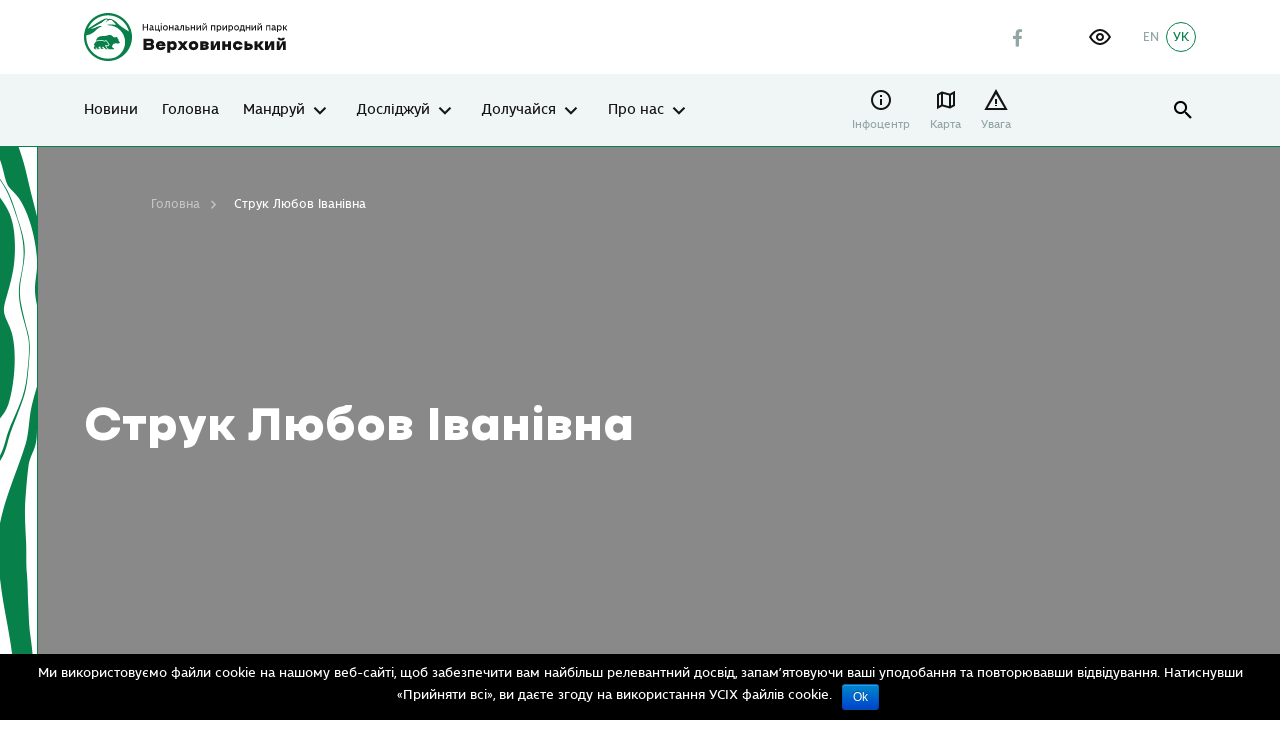

--- FILE ---
content_type: text/css; charset=utf-8
request_url: https://verkhovynskyi-park.in.ua/wp-content/themes/sitegist-theme/assets/css/mz.css?ver=5.1
body_size: -7
content:
.sg-adventure-card .cards-section__card .card__img {
    height: 300px;
    width: 100%;
    object-fit: cover;
}
.error-page .col-sm-12.col-md-6 {
    padding: 122px 0 136px;
}
.error-page .col-sm-12.col-md-6 .error-page__img {
    margin-left: 44px;
}

@media (max-width: 1199.98px){
    .error-page .col-sm-12.col-md-6 .error-page__img {
        max-height: 250px;
    }
}
@media screen and (max-width: 767.98px){
    .error-page .col-sm-12.col-md-6 {
        padding: 0 15px;
    }
    .error-page .row {
        display: flex;
        flex-direction: column-reverse;
    }
    .error-page .col-sm-12.col-md-6 .error-page__img {
        display: block;
        margin: 0 auto 50px;
    }
}
@media screen and (max-width: 360px){
    .error-page .col-sm-12.col-md-6 .error-page__img {
        max-width: 100%;
    }
}

--- FILE ---
content_type: text/css; charset=utf-8
request_url: https://verkhovynskyi-park.in.ua/wp-content/themes/sitegist-theme/assets/css/mr.css?ver=5.1
body_size: 8344
content:
.header-top .social-list {
    /*position: absolute;*/
    right: 8%;
}
.header-top__r .site-lng {
    margin-left: 60px;
}
.inclusivity-button{
    display: flex;
    align-items: center;
    margin-right: 25px;
}
#inclusivity-button{
    display: flex;
    width: 22px;
    height: 16px;
    background-color: transparent;
    background-image: url(/wp-content/themes/sitegist-theme/inclusivity/images/view-dark.svg);
}
.mobile-menu__bottom .inclusivity-button{
    max-width: 48px;
    flex-basis: 48px;
    margin: 0;
}
.mobile-menu__bottom .inclusivity-button button{
    background-repeat: no-repeat;
}
.inclusivity-popup{
    display: none!important;
}
.inclusivity-popup.active{
    display: flex!important;
}

@media screen and (max-width: 1556px) {
    .header-top__r {
        flex: 0 1 70%;
        justify-content: flex-end;
    }

}
@media (max-width: 1199.98px) {
    .inclusivity-popup.active{
        position: fixed;
        left: 0;
        top: 0;
        right: 0;
        bottom: 0;
        z-index: 999;
    }
    .inclusivity-popup.active .container{
        display: flex;
        align-items: center;
    }
    .inclusivity-popup.active .row{
        flex-direction: column;
        flex-wrap: inherit;
    }
    .inclusivity-popup.active .inclusivity-controls{
        flex-direction: row;
    }
    .inclusivity-popup.active .inclusivity-controls button{
        margin-right: 15px;
    }
    .inclusivity-popup.active .inclusivity-colors,
    .inclusivity-popup.active .inclusivity-fonts{
        width: 100%;
        margin-bottom: 25px;
    }
    .inclusivity-popup.active .inclusivity-fonts-container button{
        width: 100px;
    }
}
@media screen and (max-width: 976px) {
    .header-top__r {
        flex: 0 1 65%;
        flex-basis: initial;
    }
}
@media screen and (max-width: 767.98px), screen and (max-width: 767.98px) and (orientation: landscape), screen and (max-width: 767.98px) and (orientation: portrait){
    .inclusivity-popup.active .row{
        margin: 0;
        max-height: 99vh;
        overflow-y: auto;
    }
    .inclusivity-popup.active .inclusivity-fonts-container button {
        width: calc(25% - 12px);
    }

}
@media screen and (max-width: 576px) {
    .inclusivity-popup.active .inclusivity-color-container button{
        width: calc(50% - 15px);
    }
}

@media screen and (max-width: 400px) {
    .inclusivity-popup.active .inclusivity-color-container button{
        width: 100%;
        margin-right: 0;
    }
}


.main-nav .sub-menu{
    display: none;
    min-width: 231px;
    position: absolute;
    top: 100%;
    /*margin-top: 25px;*/
    left: -30px;
    padding: 55px 0 30px;
    background-color: #fff;
}
.header-top-main .site-main-lnk{
    display: flex;
}
.header-top.header-top-main .site-main-lnk
    /*.header-top.header-top-main .site-lng,*/
    /*.header-top.header-top-main .social-list*/
{
    position: relative;
}
.header-top-main .site-main-lnk img{
    margin-right: 50px;
}
.header-top-main .header-top__r{
    flex: 0 1 0;
}
.header-top.header-top-main .social-list{
    margin-right: 50px;
}
.header-top-main .site-sponsors,
.header-top-main .site-action{
    display: none;
}
.site-main-lnk img{
    max-height: 75px;
}
.main-nav li + li{
    position: relative;
    margin-left: 24px;
}
.main-nav a:hover{
    color: #078049;
}
.route-detail__desc a:hover{
    color: #078049;
}
div.route-details__el{
    border-left: none!important;
}
.npa-objects__map{
    left: 360px;
}
.page-template-map .mmp-list,
.page-template-map .mmp-panel{
    display: none;
}
.page-template-map .maps-marker-pro.mmp-list-below,
.page-template-map .leaflet-container{
    height: 100%!important;
}
.page-template-map .leaflet-marker-pane img{
    object-fit: contain;
}
.main-nav li.menu-item-has-children{
    padding-right: 28px;
    display: block;
    position: relative;
    white-space: nowrap;
}
.main-nav li.menu-item-has-children::before{
    content: "\e906";
    font-family: 'icomoon' !important;
    speak: never;
    font-style: normal;
    font-weight: normal;
    font-variant: normal;
    text-transform: none;
    line-height: 1;
    -webkit-font-smoothing: antialiased;
    -moz-osx-font-smoothing: grayscale;
    position: absolute;
    right: 1px;
    top: 50%;
    font-size: 1.5625rem;
    transform: translateY(-50%) rotate(90deg);
}
.main-nav li.menu-item-has-children .sub-menu::before{
    content: '';
    height: 25px;
    width: 100%;
    background: #F0F5F5;
    position: absolute;
    top: 0;
}
.main-nav li.menu-item-has-children:hover .sub-menu{
    flex-flow: column nowrap;
    display: flex;
    list-style: none;
    margin: 0;
}
.main-nav li.menu-item-has-children .sub-menu li{
    padding: 10px 50px 10px 30px;
    margin: 0;
}
.main-nav li.menu-item-has-children .sub-menu li .sub-menu{
    top: 0;
    left: 100%;
    transform: none;
    margin: -30px 0 0 -1px;
    padding-top: 30px;
    display: none;
}
.main-nav li.menu-item-has-children .sub-menu li .sub-menu::before{
    display: none;
}
.main-nav li.menu-item-has-children .sub-menu li:hover .sub-menu{
    display: flex;
}
.main-nav li.menu-item-has-children .sub-menu li{
    transition: background-color .3s;
}
.main-nav li.menu-item-has-children .sub-menu li:hover{
    background: #F0F5F5;
}
.main-nav .sub-menu li.menu-item-has-children::before{
    transform: translateY(-50%) rotate(0deg);
    right: 20px;
}
.main-nav li.menu-item-has-children .sub-menu li:hover .sub-menu a{
    color: #141414;
}
.main-nav li.menu-item-has-children .sub-menu li:hover .sub-menu a:hover,
.main-nav .sub-menu a:hover,
.main-nav li.menu-item-has-children .sub-menu li:hover a{
    color: #078049;
}
.mobile-nav li{
    display: flex;
    flex-direction: column;
}
.mobile-nav .menu-item-has-children a{
    background-color: transparent;
    font-family: "ermilovbold", "Montserrat", sans-serif;
    cursor: pointer;
    padding: 18px 15px;
    width: 100%;
    text-align: left;
    color: inherit;
    transition: 0.4s;
    font-size: 1.25rem;
    position: relative;
    z-index: 0;
    text-overflow: ellipsis;
    white-space: nowrap;
    overflow: hidden;
    padding-right: 40px;
}
.mobile-nav .menu-item-has-children a::after{
    float: right;
    content: "";
    width: 0.45em;
    height: 0.45em;
    border-right: 0.15em solid #000;
    border-top: 0.15em solid #000;
    transform: rotate(135deg);
    margin-top: 5px;
    margin-right: 2px;
    position: relative;
    right: -20px;
    transition: all .1s;
}
.mobile-nav .menu-item-has-children .sub-menu a::after{
    display: none;
}
.mobile-nav .menu-item-has-children .sub-menu .menu-item-has-children a::after{
    display: block;
    right: 5px;
    transform: rotate(135deg);
    margin-top: 5px;
}
.mobile-nav .menu-item-has-children .sub-menu .menu-item-has-children .sub-menu a::after{
    display: none;
}
.mobile-nav .menu-item-has-children.active a::after{
    transform: rotate(315deg);
    margin-top: 10px;
}
.mobile-nav .menu-item-has-children .sub-menu .menu-item-has-children.active a::after{
    transform: rotate(315deg);
    margin-top: 10px;
}
.mobile-nav .menu-item-has-children .sub-menu a{
    display: block;
    padding: 12px 15px;
    font-size: 16px;
    font-family: "innerspaceregular", "Roboto", sans-serif;
    color: inherit;
}
.mobile-nav .menu-item-has-children .sub-menu{
    border: none;
    max-height: 0;
    overflow: hidden;
    position: relative;
    z-index: 1;
    transition: max-height 0.5s ease-out;
}
.mobile-nav .menu-item-has-children.active{
    background: #F0F5F5;
}
.mobile-nav .menu-item-has-children .sub-menu .menu-item-has-children.active .sub-menu{
    border-bottom: 1px solid #93A6A6;
    padding-bottom: 15px;
    margin-bottom: 15px;
}
.mobile-nav .menu-item-has-children .sub-menu .menu-item-has-children .sub-menu a{
    color: #ccc;
}
.divided-blocks__col:first-child .divided-block{
    background-position: top;
}
a.card img{
    transition: all .5s;
}
a.card:hover img{
    transform: scale(1.15);
}
.route-details__el:first-child {
    align-items: flex-start!important;
}
.cms-editor .fw-page-builder-content .sg-text p + h2,
.cms-editor .fw-page-builder-content .sg-text p + h3,
.cms-editor .fw-page-builder-content .sg-text > h3{
    margin-top: 70px;
}
a.card:before{
    top: -15px;
    visibility: visible;
    transition: all .5s;
    background-color: rgba(147, 166, 166, 0.2);
}
a.card .card__img-wrapper{
    overflow: hidden;
}
.footer-second__col .footer-nav__ttl{
    color: #fff;
}
.footer-second__col ul{
    list-style: none;
    color: #fff;
    padding: 0;
}
.footer-second__col ul a{
    font-size: 12px;
    line-height: 1.5;
    display: table;
}
.footer-second__col ul a:hover{
    text-decoration: underline;
}
.footer-nav{
    margin-bottom: 50px;
}
.footer-second {
    padding: 66px 0 66px;
}
.page-template-home .visual-slider .limiter{
    height: 100%;
    display: flex;
}
.page-template-home .visual-slider .limiter__wrapper{
    width: 100%;
}
.page-template-home .visual-ctrls .alert {
    top: 24px;
    position: relative;
    float: left;
    margin-right: 15px;
    margin-bottom: 15px;
}
.divided-blocks--icon{
    height: 80px;
}
.divided-blocks .divided-blocks__col .divided-block{
    justify-content: flex-start;
}
.divided-blocks .divided-blocks__col .divided-block .divided-blocks__btn{
    margin-top: auto;
}
.card-info__date-small{
    font-size: 12px;
    color: #93A6A6;
}
.card-info__date{
    margin-left: auto;
}
.icon-Messanger.btn-primary-ico--blue::before{
    color: #fff;
}
.alert-msg .alert-msg__ico{
    color: #E5A419;
}
.alert-msg a:hover{
    color: #CD2E3D;
}
.footer-second .site-shortcuts__el::after{
    content: '';
    position: absolute;
    top: -10px;
    left: -10px;
    right: -10px;
    bottom: -10px;
    z-index: -1;
    transition: all .3s;
}
.footer-second .site-shortcuts__el:hover::after{
    background: rgba(147, 166, 166, 0.2);
}
.divided-blocks__col{
    margin-bottom: 15px;
}
/*.img-box-1,*/
/*.img-box-2{*/
/*    height: 50%;*/
/*}*/
.img-box{
    width: 100%;
}
footer .site-shortcuts__el{
    text-align: left;
}
.page-template-home .left-heading.bg-grey.left-pattern .cms-editor p{
    text-align: left;
}
.sg-archive-card .cards-section__card .card__img{
    height: 300px;
    width: 100%;
    object-fit: cover;
}
.breadcrumbs-path .breadcrumbs, .visual-path .breadcrumbs{
    position: relative;
    display: flex;
    flex-flow: wrap;
}
.header-type-breadcrumbs{
    padding-top: 48px;
}
.tags-list--big .active .site-tag,
.tags-list--big .site-tag:hover{
    background-color: #078049;
    color: #fff;
}
.locations-slide-link{
    display: flex;
    width: 100%;
    height: 100%;
}
.location-spec__pic img{
    max-width: 35px;
    max-height: 35px;
}
.page-template-home .card__img{
    width: 100%;
    height: 300px;
    object-fit: cover;
}
.no-image{
    background: #F0F5F5;
    display: flex;
    width: 100%;
    height: 225px;
}
.page-template-event-block .card__img{
    width: 100%;
    height: 225px;
}
#parks{
    padding-top: 100px;
}
.park-info{
    text-align: center;
    display: flex;
    flex-direction: column;
    align-items: center;
}
.park-icon{
    /*max-width: 60px;*/
    /*max-height: 60px;*/
    /*margin-bottom: 15px;*/
}
.park-title,
.park-subtitle{
    display: flex;
    flex-direction: column;
    text-align: center;
    color: #fff;
    font-size: 22px;
    font-weight: 600;
    display: none;
}
.park-subtitle{
    font-size: 13px;
    font-weight: 400;
}
.news-preview a{
    display: flex;
    flex-direction: column;
}
.page-template-children .card__img,
.page-template-children-icons .card__img{
    height: 350px;
    width: 100%;
    object-fit: cover;
}
.page-template-children-icons .card__img{
    height: 300px;
}
.breadcrumbs__item,
.breadcrumbs--invert .breadcrumbs__item:first-child{
    color: #fff;
    opacity: .5;
}
.breadcrumbs__item:hover,
.breadcrumbs--invert .breadcrumbs__item:hover:first-child,
.breadcrumbs__item:last-child{
    opacity: 1;
}
.single-location .breadcrumbs__item:hover,
.single .breadcrumbs__item:hover{
    color: #fff;
}
.single-route .breadcrumbs__item,
.single-route .breadcrumbs--invert .breadcrumbs__item:first-child,
.single-route .breadcrumbs__item:hover{
    color: #141414;
}
.header-type-breadcrumbs .breadcrumbs__item,
.header-type-breadcrumbs .breadcrumbs--invert .breadcrumbs__item:first-child{
    color: #141414;
}
.header-type-breadcrumbs .breadcrumbs__item:hover,
.header-type-breadcrumbs .breadcrumbs--invert .breadcrumbs__item:first-child:hover{
    color: #078049;
}
.page-template .breadcrumbs__item:last-child,
.header-type-breadcrumbs .breadcrumbs__item:last-child,
.single-route .breadcrumbs__item:last-child{
    color: #078049;
    pointer-events: none;
    opacity: 1;
}
.route-detail__desc {
    font-weight: 700;
}
.cards-all-on .card figcaption,
.cards-all-on .card figcaption article{
    position: absolute;
    left: 0;
    top: -8px;
    right: 0;
    bottom: 0;
}
.cards-all-on .card figcaption article{
    background: rgba(20, 20, 20, 0.4);
    transition: all .3s;
}
.cards-all-on .card figcaption article:hover{
    background: rgba(20, 20, 20, 0.8);
}
.cards-all-on .card .card__icon{
    max-width: 36px;
    max-height: 36px;
    position: absolute;
    left: 30px;
    top: 30px;
}
.cards-all-on .card .card__ttl{
    position: absolute;
    bottom: 30px;
    left: 30px;
    right: 30px;
    color: #fff;
}
.cards-all-on .card figcaption article:hover .card__ttl{
    color: #078049;
}
.single-route .mmp-list,
.single-location .mmp-list,
.single-location .maps-marker-pro .mmp-panel{
    display: none;
}
.single-route .maps-marker-pro .mmp-panel{
    display: flex;
    background-color: transparent!important;
    align-items: center;
    justify-content: flex-end;
    border: none!important;
    position: absolute;
    z-index: 9;
    left: 0;
    right: 0;
    width: 100%;
}
.single-route .maps-marker-pro .mmp-panel a{
    display: none;
}
.single-route .maps-marker-pro .mmp-panel a:last-child{
    display: flex;
}
.single-route .mmp-panel-text{
    display: none;
}
.single-location #in-map{
    height: 258px;
    width: calc(126% + 20px);
    background-color: #ccc;
    margin-left: calc(-13% - 10px);
    margin-right: -13%;
}
.single-route .mmp-marker-icon{
    width: 15px!important;
    height: 15px!important;
    margin-left: -8px!important;
    margin-top: -8px!important;
}
.single-location .mmp-marker-icon{
    width: 28px!important;
    height: 40px!important;
    margin-left: -15px!important;
    margin-top: -35px!important;
}
.single-route .timeline-pictures__img {
    max-height: none;
    height: 100vh;
    width: 100%;
    object-fit: cover;
}
.single-route .timeline-pictures__el.active{
    position: fixed;
    opacity: 1;
    visibility: visible;
    top: 0;
    bottom: 0;
    right: 0;
    left: calc(50% + 50px);
}
.single-route .route,
.page-template-route .routes{
    padding: 0 0 50px;
}
.page-template-route .routes{
    margin-top: 20px;
}
.page-template-route .img-slider__slide img{
    height: 340px;
    width: 100%;
    object-fit: cover;
}
.route-mark--yellow{
    background: #E5A419;
}
.route-mark--red{
    background: #CD2E3D;
}
.sg-pagination{
    margin: 50px 0 0;
}
.sg-pagination,
.sg-pagination nav,
.sg-pagination .nav-links{
    display: flex;
    justify-content: center;
    width: 100%;
}
.sg-pagination nav a,
.sg-pagination nav span{
    font-size: 16px;
    font-weight: 700;
    padding: 8px 6px;
    margin: 0 8px;
    transition: all .3s;
}
.sg-pagination nav span{
    color: #078049;
    position: relative;
    border-bottom: solid 2px #078049;
}
.sg-pagination nav a:hover{
    color: #078049;
}
.sg-pagination nav a.prev,
.sg-pagination nav a.next{
    border: 1px solid #DDE2E0;
    padding: 8px 11px;
    font-size: 0;
    display: inline-flex;
    align-items: center;
    justify-content: center;
    margin: 0 8px;
}
.sg-pagination nav a.prev::before,
.sg-pagination nav a.next::before{
    font-family: 'icomoon' !important;
    speak: never;
    font-style: normal;
    font-weight: normal;
    font-variant: normal;
    text-transform: none;
    line-height: 1;
    -webkit-font-smoothing: antialiased;
    content: "\e906";
    font-size: 16px;
    color: #93A6A6;
    transition: all .3s;
}
.sg-pagination nav a.prev::before{
    /*transform: rotate(180deg);*/
}
.sg-pagination nav a.prev:hover,
.sg-pagination nav a.next:hover{
    background: #93A6A6;
}
.sg-pagination nav a.prev:hover::before,
.sg-pagination nav a.next:hover::before{
    color: #fff;
}
/*.left-pattern:before {*/
/*    background: #078049 url(../img/left-pattern-new.png) 50% 50%/cover repeat;*/
/*}*/
.sg-image-block-gradient{
    position: absolute;
    bottom: 0;
    left: 0;
    right: 0;
    width: 100%;
    height: 100px;
    background: linear-gradient(180deg, rgba(20, 20, 20, 0) 0%, #141414 100%);
}
.sg-image-block .visual-top__sign{
    z-index: 2;
}
.sg-image-block .visual-page-nav{
    bottom: 15px;
}
.sg-image-block .visual-top__sign{
    bottom: 25px;
}
.in-place__col.in-place__col--nav{
    margin-top: 35px;
}
.page-template-services .small-info span.small-info--cat{
    display: inline-flex;
    margin-left: auto;
    vertical-align: top;
    padding: 3px 8px;
    background-color: #DDE2E0;
    font-size: 12px;
    color: #000;
    border-radius: 16px;
    text-align: center;
    text-overflow: ellipsis;
    overflow: hidden;
    white-space: nowrap;
}
.page-template-services .small-info span:first-child.small-info--cat{
    margin-left: 0;
}
.page-template-services .small-info span:after{
    display: none;
}
.page-template-services .card .small-info{
    display: flex;
    width: 100%;
}
.page-template-services .card__img,
.more-block .card__img{
    height: 275px;
    width: 100%;
    object-fit: cover;
}
.site-tag.clear{
    color: #CD2E3D;
    background: transparent;
    border: solid 1px #DDE2E0;
}
.cms-editor ul li{
    display: block;
    padding-left: 1.2em;
    position: relative;
}
.cms-editor ul li:before{
    position: absolute;
    top: 0;
    left: 0;
    width: .4em;
    height: .4em;
    margin: .45em .8em 0 0;
    content: '';
    flex-shrink: 0;
    border-radius: 999px;
    background-color: #078049;
    flex-grow: 0;
}
.person-block.person-block--wide{
    margin-bottom: 25px;
}
.person-block.person-block--wide .person-block__photo span{
    height: 200px;
}
.cms-editor .fw-page-builder-content .sg-text ul li + li{
    margin-top: 16px;
}
.cms-editor .col-lg-12,
.cms-editor .container{
    padding: 0;
}
.cms-editor .in-place__col,
.cms-editor .fw-page-builder-content .in-place__col {
    margin-top: 50px;
}
.service-contacts-block .person-block__ttl{
    margin-bottom: 45px;
}
.service-contacts-block .contact-lst__phone{
    width: 100%;
    align-items: flex-start;
    flex-flow: column;
    padding: 0;
    margin: 0 0 10px;
}
.service-contacts-block .contact-lst__phones{
    flex-direction: column;
    align-items: flex-start;
    padding-left: 50px;
}
.service-contacts-block .contact-lst__phones::before{
    position: absolute;
    left: 0;
}
.more-block .container .row > [class^="col"]{
    padding-right: 15px;
    padding-left: 15px;
}
.site-lng.none-on-tablet{
    padding: 0;
    list-style: none;
    display: flex;
}
.site-lng.none-on-tablet li span,
.site-lng.none-on-tablet li a{
    display: inline-flex;
    width: 30px;
    height: 30px;
    align-items: center;
    justify-content: center;
    font-size: 12px;
    line-height: 1;
    color: #93A6A6;
}
.site-lng.none-on-tablet li.current-lang span{
    border-radius: 999px;
    border: 1px solid #078049;
    color: #078049;
}
.site-lng.none-on-tablet li a:hover{
    color: #078049;
}
.quick-srch-opener:before{
    font-size: 1.5625rem;
    line-height: 1;
}
.icon-Search:before{
    content: "\e931";
}
.page-template-route .ttl-border,
.page-template-collaboration .ttl-border{
    border: none;
    padding-bottom: 0;
}
.route-block__icon{
    height: 48px;
}
.single-main-image{
    margin-bottom: 50px;
}
.single-collaboration .img-list,
.single-collaboration .img-block,
.single-collaboration .img-grid{
    /*margin: 0;*/
}
.more-block-news .container .row > [class^="col"] {
    padding-right: 25px;
    padding-left: 25px;
    border-right: solid 1px #93A6A6;
}
.more-block-news .container .row > [class^="col"]:last-child{
    border: none;
}
.rom-news-content-list{
    display: flex;
    flex-wrap: wrap;
    justify-content: flex-start;
    margin: 0 0 10px;
}
.rom-news-content-list a{
    margin: 0 15px 15px 0;
    font-size: 20px;
}
.rom-news-content-list a:hover{
    color: #078049;
}
.site-sponsors{
    display: inline-flex;
    align-items: center;
}
.site-sponsors a{
    display: inline-flex;
    margin-left: 50px;
}
.site-sponsors svg,
.site-sponsors img{
    max-width: 150px;
    max-height: 55px;
}
.site-sponsors svg path{
    transition: all .3s;
}
.site-sponsors svg image{

}
.site-sponsors svg:hover path{
    fill: #078049;
}
.ctrl-filter-opts__itm.active label {
    background-color: #078049;
    color: #fff;
}
.ctrl-filter__clr.active{
    display: flex!important;
}
.person-block__photo span,
.person-block__photo img{
    background: #F0F5F5;
    display: flex;
    max-width: 100%;
    object-fit: cover;
}
.person-block--compact .person-block__photo span,
.person-block--compact .person-block__photo img{
    width: 175px;
    height: 175px;
}
.person-list__person .person-block__photo span,
.person-list__person .person-block__photo img{
    width: 275px;
    height: 375px;
}
.team a:hover{
    color: #078049;
}
.custom-select .select-options{
    min-width: 290px;
    max-width: 100%;
}
.npa-select .select-options li{
    font-size: 16px;
}
.ctrl-filter-opts__itm .ctrl-filter__clr{
    padding: 8px;
    cursor: pointer;
}
.npa-select .select-options li.active{
    background-color: #078049;
    color: #fff;
}
.single-title{
    margin-bottom: 50px;
}
.route-details__el.full-width{
    flex: 1 1 100%;
    width: 100%;
    align-items: flex-start;
    padding: 0;
    margin-bottom: 50px;
}
.event-lectors{
    display: flex;
    flex-wrap: wrap;
    width: 100%;
    margin-bottom: 50px;
}
.event-lector-item{
    display: flex;
    flex-direction: column;
    width: 33.33%;
    align-items: center;
}
.event-lectors .event-lector-item:first-child{
    align-items: flex-start;
}
.event-lectors .event-lector-item:last-child{
    align-items: flex-end;
}
.event-lector-body{
    width: 80%;
    display: flex;
    flex-direction: column;
}
.event-lector-image{
    margin-bottom: 15px;
    display: flex;
}
.event-lector-image img{
    width: 175px;
    height: 150px;
    object-fit: cover;
}
.event-lector-image span{
    background: #F0F5F5;
    width: 175px;
    height: 150px;
}
.event-lector-body p{
    font-size: 16px;
}
.event-lector-body span{
    color: #93A6A6;
    font-size: 12px;
    font-weight: 400;
    line-height: 20px;
}
.ctrl-filter-opts__color{
    height: 10px;
    width: 10px;
    display: inline-flex;
    border-radius: 100%;
}
.ctrl-filter-opts__itm{
    border: solid 2px transparent;
    border-radius: 16px;
}
.ctrl-filter-opts__itm.active label{
    background-color: transparent;
    color: #000;
}
.page-template-event-form .ev-form__ttl{
    font-size: 20px;
    margin-bottom: 16px;
    display: inline-flex;
}
.page-template-event-form .ev-form__ttl span{
    color: #078049;
    margin-left: 5px;
}
.sg-event-form-link{
    position: relative;
    padding: 7px 7px 0;
    margin-top: -7px;
    transition: all .3s;
}
.sg-event-form-link a{
    position: absolute;
    top: 100%;
    right: 0;
    min-width: 250px;
    background-color: #DDE2E0;
    font-size: 14px;
    color: #000;
    border-radius: 16px;
    text-align: center;
    padding: 10px;
    border-top-right-radius: 0;
    opacity: 0;
    z-index: -2;
    transition: all .3s;
}
.sg-event-form-link.active{
    background: #DDE2E0;
    border-top-right-radius: 16px;
    border-top-left-radius: 16px;
}
.sg-event-form-link.active a{
    opacity: 1;
    z-index: 9;
}
.sg-event-form-link.active a:hover{
    color: #078049;
}
.block-with-success{
    display: none;
}
.page-template-event .visual-top{
    border: none;
    border-top: 1px solid #078049;
}
.site-shortcuts__notify{
    width: 15px;
    height: 15px;
}
.search-result{
    margin: 50px 0;
}
.fz-subtitle.main-search-sgs__ttl span{
    color: #078049;
}
.visual-top{
    border: none;
    border-top: 1px solid #078049;
    border-bottom: 1px solid #078049;
}
.lisn.tags-list .tags-list__el:first-child{
    padding-left: 0;
}
.route-timeline__desc p{
    margin-bottom: 15px;
}
.about-block,
.shifted-section,
.short-references{
    padding-top: 130px;
}
.cards-section,
.last-news{
    padding-top: 100px;
}
.page-template-map .obj-form__ico{
    border-radius: 100%;
    width: 32px;
    height: 32px;
    display: inline-flex;
    align-items: center;
    justify-content: center;
}
.home-infographic-new{
    background-color: #078049;
    padding: 0;
    color: #fff;
}
.home-infographic-new-left{
    padding: 106px 0 66px;
    padding-right: 75px;
}
.home-infographic-new-left .info-g__img{
    margin-left: 0;
    margin-bottom: 25px;
}
.home-infographic-new-left .location-info hr,
.home-infographic-new-left .location-info__subttl{
    max-width: 100%;
}
.home-infographic-new-left .location-spec{
    display: flex;
    flex-wrap: wrap;
    gap: initial;
    max-width: 100%;
}
.home-infographic-new-left .location-spec-item{
    display: inline-flex;
    width: 50%;
    float: left;
    margin-bottom: 25px;
    align-items: flex-start;
}
.home-infographic-new-left .location-spec__pic{
    padding-top: 5px;
}
.home-infographic-new-left .location-spec__pic img{
    max-width: 48px;
    max-height: 48px;
}
.home-infographic-new-left .location-info__subttl{
    line-height: 1.3;
    margin-bottom: 10px;
}
.home-infographic-new-left .location-spec__text{
    flex-direction: column;
    align-items: flex-start;
    padding-left: 15px;
}
.home-infographic-new-left .location-info hr{
    border-color: #fff;
}
.home-infographic-new-left .location-spec__name{
    line-height: 1.4;
    max-width: 110px;
}
.home-infographic-new-left .link-underlined{
    margin-top: 40px;
    display: inline-flex;
}
.link-underlined{
    text-decoration: underline;
}
.home-infographic-new .mmp-panel,
.home-infographic-new .mmp-list{
    display: none;
}
.home-infographic-new .maps-marker-pro,
.home-infographic-new .mmp-map{
    height: 100% !important;
}
.home-infographic-new-right{
    position: absolute;
    top: 0;
    bottom: 0;
    right: 0;
    padding-right: 0;
}
.home-infographic-new-right img {
    object-fit: contain;
}
.home-shifted-section-new .swiper-wrapper{
    /*transform: translate3d(-25%, 0px, 0px)!important;*/
}
.home-shifted-section-new .visual-ctrls__btn{
    width: 70px;
    height: 70px;
    margin-top: -35px;
}
.home-shifted-section-new .visual-ctrls__btn:before{
    font-size: 45px;
}
.home-shifted-section-new.home-locations-slider .visual-ctrls{
    top: 100%;
    z-index: 1;
}
.home-shifted-section-new.home-locations-slider .visual-ctrls__btn{
    margin-top: -347px!important;
}
.why-section{
    padding: 80px 0 110px;
}
/*.why-section .cards-section__row{*/
/*    justify-content: space-evenly;*/
/*}*/
.home-why-item,
.home-why-item-link{
    display: inline-flex;
    flex-direction: column;
    align-items: center;
}
.home-why-item-wrapper{
    width: 96px;
    height: 96px;
    background-color: #F0F5F5;
    border-radius: 100%;
    display: inline-flex;
    flex-direction: column;
    align-items: center;
    justify-content: center;
}
.home-why-image{
    max-height: 64px;
    max-width: 64px;
}
.home-why-item-title{
    font-size: 14px;
    font-weight: 400;
    line-height: 22px;
    margin-top: 20px;
}
.short-references__map img {
    transform: scale(1.6);
}
.short-references{
    padding-bottom: 100px;
}
.page-template-home .last-news .card__img{
    height: 250px;
}
.home .news-preview h2{
    font-size: 20px;
    line-height: 1.3;
}
.tags-list--cube .site-tag,
.tags-list--cube .ctrl-tag {
    border-radius: 0;
    padding: 7px 15px;
    font-size: 12px;
}
.last-news h2.mb50px{
    margin-bottom: 15px;
}
.last-news .tags-list {
    margin: 5px 5px 0px!important;
}
/* parks page archive */
.page-template-parks-archive .events__action{
    margin: -20px 0 30px;
}
.page-template-parks-archive .events__action .select-styled{
    color: #93A6A6;
    font-size: 18px;
}
.page-template-parks-archive .content-ctrl__fltr > * + * {
    margin-left: 25px;
}
.page-template-parks-archive .ctrl-filter__clr{
    padding: 10px 12px;
}
/* main park home */
.home-top-filter .visual-ctrls{
    top: calc(100% - 175px);
}
.home-top-filter .visual-slider__holder{
    flex-direction: column;
    align-items: flex-start;
    justify-content: center;
}
strong.map-popup-title{
    padding: 0 15px;
}
.map-popup-admin-link{
    padding: 0 0 15px;
    display: inline-flex;
}
.map-popup-admin-link a{
    float: left!important;
    margin-right: 10px!important;
}
.map-popup-icons{
    display: flex;
    margin-bottom: 10px;
}
.map-popup-icons .icon-route img{
    width: 30px;
    transition: all .1s;
}
.map-popup-icons .icon-copy img{
    width: 25px;
    margin: 2px 0 0 5px;
    cursor: pointer;
    transition: all .1s;
}
.sg_map_info{
    position: absolute;
    top:20px;
    left:20px;
    background: rgb(7 128 73 / 92%);
}
.obj-sidebar.active .obj-sidebar__opener{
    transform: none;
}
.obj-sidebar__opener:before{
    transform: rotate(90deg);
    display: inline-flex;
}
.copy-content{
    position: relative;
}
.copy-content.copied:before{
    content: 'координати скопійовано';
    font-family: "Roboto", sans-serif!important;
    position: absolute;
    border: 1px solid #DDE2E0;
    background: #fff;
    padding: 4px 6px;
    top: calc(100% - 15px);
    left: calc(100% - 15px);
    z-index: 9;
}
html[lang=en-GB] .copy-content.copied:before{
    content: 'coordinates copied';
}
.map-popup-icons .icon-route:hover img,
.map-popup-icons .icon-copy:hover img{
    filter: brightness(0) invert(0);
}
.page-template-map .mmp-control-filters{
    display: none!important;
}
.single .visual-top__sign{
    display: inline-flex;
    flex-direction: column;
    align-items: flex-end;
}
.locations-slide-link .sg_flex{
    display: flex;
    justify-content: space-between;
    align-items: flex-end;
}
.img-box__ttl-left {
    max-width: 60%;
}
.sg_home_slider_author {
    font-size: 12px;
}
.wiki {
    font-weight: normal;
    font-size: 12px;
    line-height: 130%;
    color: #fff;
}
.page-template-documents .ctrl-search{
    right: 0;
    top: calc(50% - .75em);
    position: static;
}
.page-template-documents .ctrl-search button.ctrl-search__btn{
    display: none;
}
.page-template-documents .main-search__btn:before{
    color: #fff;
}
.page-template-documents .ctrl-search .main-search{
    display: block;
    width: 100%;
    height: 56px;
}
.row.person-list{
    justify-content: flex-start!important;
}
.person-block--compact .person-block__about{
    max-width: 58%;
}
@media screen and (max-width: 1556px) {
    .visual-ctrls .site-sponsors {
        display: flex;
    }
    .visual-ctrls .limiter__wrapper.sg-limit-wrapper{
        height: 100%;
        display: flex;
        flex-wrap: wrap;
    }
    .visual-ctrls .limiter__wrapper.sg-limit-wrapper .container-sponsor{
        margin: auto auto 90px;
        display: flex;
        justify-content: flex-end;
    }
    .visual-ctrls .limiter__wrapper.sg-limit-wrapper .container-sponsor .site-sponsors{
        position: relative;
        bottom: auto;
        right: auto;
    }
    .breadcrumbs-path .breadcrumbs,
    .visual-path .breadcrumbs{
        position: relative;
        width: 95%;
        display: flex;
        flex-flow: wrap;
    }
    .breadcrumbs__item{
        margin-bottom: 5px;
    }
}
@media screen and (max-width: 1440px) {
    .home-shifted-section-new.home-locations-slider .visual-ctrls__btn {
        margin-top: -275px!important;
    }
}
@media (max-width: 1400px){
    .header-main ul{
        font-size: 14px;
    }
    .header-top .site-action a{
        padding: 10px 24px;
        font-size: 16px;
    }
    .header-top{
        padding: 13px 0 13px;
    }
    .header-top__r{
        justify-content: flex-end;
    }
    .header-top__r .social-list,
    .header-top__r .site-lng{
        margin-left: 60px;
    }
    .site-shortcuts{
        font-size: 11px;
    }
    .last-news {
        padding-bottom: 90px;
    }
    .divided-blocks--icon {
        height: 65px;
    }
    .divided-block__txt {
        font-size: 24px;
        line-height: 1.3;
    }
}
@media (max-width: 1199.98px){
    .single-route .timeline-pictures__el.active{
        left: 50%;
    }
    .page-template-services .card__img,
    .more-block .card__img{
        height: 225px;
    }
    .visual-ctrls .site-sponsors {
        display: none;
    }
    .sponsors-section__img.only-on-mobile{
        margin-top: 15px;
    }
    .sponsors-section .container{
        display: flex;
        flex-wrap: wrap;
        align-items: center;
        margin-top: 25px;
        max-width: 360px;
    }
    .sponsors-section a{
        display: flex;
        width: 50%;
        max-width: 50%;
        height: 65px;
    }
    .sponsors-section a svg,
    .sponsors-section a img{
        max-width: 100%;
        max-height: 50px;
    }
    .sponsors-section a:nth-child(1){
        border-right: 1px solid #93A6A6;
        margin-right: initial;
        order: 1;
        padding-bottom: 25px;
        border-bottom: 1px solid #93A6A6;
    }
    .sponsors-section a:nth-child(2){
        order: 3;
        border-right: 1px solid #93A6A6;
        padding: 25px 0 0 0;
    }
    .sponsors-section a:nth-child(3){
        order: 2;
        width: 50%;
        padding-bottom: 25px;
        border-bottom: 1px solid #93A6A6;
        padding-left: 25px;
    }
    .sponsors-section a:nth-child(4){
        order: 4;
        width: 50%;
        padding: 10px 0 0 20px;
    }
    .sponsors-section a:nth-child(4) img{
        height: 60px;
        max-height: 60px;
    }
    header .site-action.none-on-mobile{
        margin-right: 30px;
    }
    .site-lng.none-on-tablet{
        display: none;
    }
    .mobile-menu__bottom .site-lng{
        flex: 0;
        display: flex;
        position: static;
        list-style: none;
        padding: 0;
        margin-right: 5px;
    }
    .mobile-menu__bottom .site-lng .lang-item a{
        display: inline-flex;
        width: 30px;
        height: 30px;
        align-items: center;
        justify-content: center;
        font-size: 12px;
        line-height: 1;
        color: #93A6A6;
    }
    .mobile-menu__bottom .site-lng .current-lang.lang-item span{
        border-radius: 999px;
        border: 1px solid #078049;
        color: #078049;
        display: inline-flex;
        width: 30px;
        height: 30px;
        align-items: center;
        justify-content: center;
        font-size: 12px;
        line-height: 1;
    }
    .mobile-nav .menu-item-has-children a::after{
        right: -28px;
    }
    .mobile-menu__bottom .site-action a:last-child{
        margin-left: auto;
    }
    .sponsors-section a{
        width: 40%;
        max-width: 40%;
    }
    .sponsors-section a:nth-child(1),
    .sponsors-section a:nth-child(2){
        width: 60%;
        max-width: 60%;
    }
    .visual-top .sg_title{
        font-size: 45px;
    }
    .visual-page-nav .page-nav{
        position: relative;
        width: 100%;
        display: flex;
        flex-flow: wrap;
        font-size: 12px;
    }
    .visual-page-nav .page-nav h1{
        font-size: 12px;
    }
}
@media screen and (max-width: 991.98px){
    .obj-sidebar .obj-sidebar__opener{
        font-size: 9px;
        width: 44px;
        font-family: "innerspaceregular", "Roboto", sans-serif;
        display: inline-flex;
        flex-direction: column;
    }
    .obj-sidebar .obj-sidebar__opener span{
        display: inline-flex;
        width: 44px;
        height: 15px;
        align-items: center;
        justify-content: center;
        font-weight: 600;
        text-transform: lowercase;
    }
    .obj-sidebar .obj-sidebar__opener span.top{
        margin-top: 5px;
    }
    .obj-sidebar .obj-sidebar__opener span.bottom{
        margin-bottom: 5px;
    }
    .npa-objects__map{
        left: 0;
        transition: all .3s;
    }
    .npa-objects__sidebar.obj-sidebar.active + .npa-objects__map {
        left: 360px;
    }
    .more-block-news .container .row > [class^="col"] {
        padding-right: 25px;
        padding-left: 25px;
        border-right: none;
    }
    .last-news .last-news__list:before{
        display: none;
    }
    .last-news .last-news__list{
        margin-top: 0;
    }
    .event-lector-item{
        width: 50%;
        margin-bottom: 25px;
    }
    .visual-top .sg_title{
        font-size: 35px;
        line-height: 45px;
    }
    .about-block,
    .shifted-section,
    .short-references,
    .cards-section,
    .last-news{
        padding-top: 50px;
    }
    .home-infographic-new .maps-marker-pro{
        position: absolute;
        left: 0;
        right: 0;
    }
    .home-infographic-new-right{
        position: inherit;
        height: 80vh;
        padding: 0;
    }
    .home-infographic-new{
        position: relative;
    }
    .home-infographic-new .maps-marker-pro,
    .home-infographic-new .mmp-map {
        height: 80vh !important;
    }
    .home-why-item, .home-why-item-link {
        display: inline-flex;
        flex-direction: column;
        align-items: center;
        width: 33.33%;
        margin-bottom: 55px;
    }
    .why-section{
        padding-bottom: 25px;
    }

    .short-references__map img {
        transform: scale(1);
        width: 100%;
    }
}
@media screen and (max-width: 767.98px),screen and (max-width: 767.98px) and (orientation: landscape), screen and (max-width: 767.98px) and (orientation: portrait){
    .mobile-nav .menu-item-has-children a::after {
        right: -21px;
    }
    .person-block--compact .person-block__about {
        max-width: 100%;
        word-break: break-word;
    }
    .page-template-home .visual-ctrls .alert{
        margin-right: -15px;
        top: 0;
        margin-left: -15px;
        border-radius: 0;
        margin-bottom: 0;
        border-bottom: solid 1px #F0F5F5;
        width: calc(100% + 30px);
    }
    .page-template-home .visual-ctrls .alert .alert__desc{
        display: none;
    }
    .page-template-home .visual-ctrls .alert .alert__ico{
        margin-top: 0;
    }
    /*.page-template-home .visual-ctrls .alert{*/
    /*    position: absolute;*/
    /*    top: 0;*/
    /*    margin-left: -7px;*/
    /*    margin-right: -7px;*/
    /*}*/
    .home-infographic-new-left{
        padding: 55px 15px 55px 15px;
    }
    .shifted-slider__slide {
        height: 315px;
    }
    .short-references__map img {
        transform: none;
    }
}
@media screen and (max-width: 560px){
    .npa-objects__sidebar.obj-sidebar.active + .npa-objects__map {
        left: 280px;
    }
    .event-lector-item,
    .event-lectors .event-lector-item:last-child{
        width: 100%;
        align-items: flex-start;
    }
    .home-infographic-new-left .location-spec__pic img {
        max-width: 35px;
        max-height: 35px;
    }
    .home-infographic-new-left .location-spec__text {
        flex-direction: column;
        align-items: flex-start;
        padding-left: 10px;
        padding-right: 10px;
    }
    .home-why-item-wrapper {
        width: 70px;
        height: 70px;
    }
    .home-why-image {
        max-height: 40px;
        max-width: 40px;
    }
    .home-why-item-title {
        line-height: 18px;
        padding: 0 15px;
        text-align: center;
    }
}
@media screen and (max-width: 360px){
    .sponsors-section .container{
        max-width: 300px;
    }
}

/* map popup */
.maps-marker-pro .leaflet-popup-content {
    margin: 0;
}
.mmp-popup{
    display: flex;
    flex-direction: column;
}
.mmp-popup-name{
    display: none;
}
.mmp-popup-text{
    order: 3;
}
.mmp-popup-text p{
    margin: 0 0 10px;
    padding: 0 15px;

}
.mmp-popup-text p img{
    width: calc(100% + 30px);
    max-width: calc(100% + 30px)!important;
    margin-left: -15px;
    border-top-left-radius: 8px;
    border-top-right-radius: 8px;
    margin-bottom: 10px;
}
.mmp-popup-location{
    display: none;
}
.leaflet-popup-content-wrapper{
    background: #fff;
    color: #333;
    box-shadow: 0 3px 14px rgba(0,0,0,.4);
    border: solid 1px #93A6A6;
    padding: 0;
}
.leaflet-container a.leaflet-popup-close-button {
    width: 30px;
    height: 30px;
    color: #078049;
    text-decoration: none;
    font-weight: 700;
    background: #fff;
    font-size: 25px;
    border: solid 1px #93A6A6!important;
    border-radius: 8px;
    display: flex;
    align-items: center;
    justify-content: center;
    padding: 0 0 4px;
    border-bottom-right-radius: 0;
    border-top-left-radius: 0;
}
.leaflet-popup-tip {
    background: #93A6A6;
}

.map-popup-body{
    color: #141414;
    margin: 0 0 5px;
    display: flex;
    flex-direction: column;
    font-family: "Roboto", sans-serif;
    min-width: 290px;
    position: relative;
}
.map-popup-body img{
    margin-bottom: 10px;
    max-height: 150px;
    object-fit: cover;
}
.map-popup-title,
.map-popup-body a.map-popup-title{
    font-size: 14px;
    font-weight: 600;
    line-height: 18px;
    padding: 0 15px;
    color: #141414;
    text-align: left;
}
.map-popup-body a.map-popup-title:hover{
    color: #078049;
}
.map-popup-text{
    font-size: 14px;
    font-weight: 200;
    line-height: 20px;
    padding: 0 15px;
    margin-bottom: 10px;
}
.map-popup-body a{
    font-size: 14px;
    font-weight: 700;
    line-height: 20px;
    color: #078049;
    padding: 0 15px;
    text-align: right;
    float: right;
    padding-right: 0;
}
.map-popup-body a.phone,
.map-popup-body a.icon{
    display: inline-flex;
    align-items: center;
}
.map-popup-body a.icon img{
    margin-bottom: 0;
}
.map-popup-main-image{
    height: 150px;
    object-fit: cover;
}
.map-popup-above-title{
    display: flex;
    height: 15px;
}
.map-popup-body .visual-top__sign{
    position: absolute;
    right: 15px;
    top: 115px;
    display: inline-flex;
    bottom: auto;
    color: #fff;
    background: rgba(0,0,0,.1);
    padding: 5px 10px;
}
.map-popup-body .visual-top__sign.wiki{
    top: 110px;
}
.leaflet-container .leaflet-marker-pane img{
    min-width: 40px;
    min-height: 40px;
}
.marker-cluster-small {
    background-color: rgba(7, 128, 73, .6);
}
.marker-cluster-small div {
    background-color: rgba(7, 128, 73, .8);
}
.obj-form__all,
.obj-form__reset{
    align-items: center;
    color: #078049;
    font-size: 0.75rem;
    border: 1px solid #DDE2E0;
    background: transparent;
    padding: 8px 12px;
    border-radius: 16px;
    position: absolute;
    right: 25px;
    top: 25px;
    background: #F0F5F5;
    z-index: 3;
}
.obj-form__all:hover,
.obj-form__reset:hover{
    background-color: #DDE2E0;
}
.obj-form__reset{
    color: #CD2E3D;
    top: 70px;
    left: auto;
    right: 25px;
}
strong.map-popup-title{
    padding: 0 15px;
}
.map-popup-admin-link{
    padding: 10px;
    display: inline-flex;
    margin: 10px;
    border: solid 1px;
    flex-direction: column;
    align-items: baseline;
}
.map-popup-admin-link a{
    float: left!important;
    margin-right: 10px!important;
}
.map-popup-admin-link div{
    display: flex;
}
.map-popup-admin-link hr{
    display: flex;
    width: 100%;
    margin: 10px 0;
}
.map-popup-admin-link input[type=text]{
    border: solid 1px;
    width: 100%;
    padding: 6px;
    margin: 10px 0;
}
.map-popup-admin-link button{
    padding: 6px;
    width: 100%;
    font-size: 15px;
    margin-top: 10px;
}
.map-popup-icons{
    display: flex;
    margin-bottom: 10px;
}
.map-popup-icons .icon-route img{
    width: 30px;
    transition: all .1s;
}
.map-popup-icons .icon-copy img{
    width: 25px;
    margin: 2px 0 0 5px;
    cursor: pointer;
    transition: all .1s;
}
.copy-content{
    position: relative;
}
.copy-content.copied:before{
    content: 'координати скопійовано';
    font-family: "Roboto", sans-serif!important;
    position: absolute;
    border: 1px solid #DDE2E0;
    background: #fff;
    padding: 4px 6px;
    top: calc(100% - 15px);
    left: calc(100% - 15px);
    z-index: 9;
}
html[lang=en-GB] .copy-content.copied:before{
    content: 'coordinates copied';
}
.map-popup-icons .icon-route:hover img,
.map-popup-icons .icon-copy:hover img{
    filter: brightness(0) invert(0);
}
@media screen and (max-width: 767.98px), screen and (orientation: landscape) and (max-width: 767.98px), screen and (orientation: portrait) and (max-width: 767.98px) {
    .npa-objects {
        height: calc(100vh - 100px);
    }
}
@media screen and (max-width: 500px){
    .obj-form__all,
    .obj-form__reset{
        position: relative;
        top: auto;
        right: auto;
        width: 200px;
        left: auto;
        margin: 10px 0 0;
        justify-content: center;
        display: inline-flex;
    }
}
.sg_map_info {
    position: absolute;
    top: 10px;
    left: 50px;
    background: rgb(7 128 73 / 92%);
}
.page-template-map #footer {
    display: none;
}
/* як добратись на лдокації */
.single-location .sg_map_info{
    width: 100%;
    max-width: 100%;
    position: relative;
    left: auto;
    top: auto;
}
.single-location .sg_map_info h3{
    font-size: 26px;
    margin-bottom: 25px;
}
.single-location .sg_map_info .sg-contact-icon{
    position: relative;
    padding-left: 35px;
    margin: 0 0 15px;
}
.sg-contact-span{
    margin: 0 0 15px;
}
.single-location .sg_map_info .sg-contact-icon:before{
    content: '';
    position: absolute;
    left: 0;
    top: 4px;
    background-repeat: no-repeat;
    background-size: contain;
    width: 23px;
    height: 23px;
    display: block;
    filter: brightness(0) invert(1);
}
.single-location .sg_map_info a{
    text-decoration: none;
}
.single-location .sg_map_info a:hover{
    text-decoration: underline;
}
.single-location .sg_map_info .sg_contact_map_phones.sg-contact-icon:before {
    background-image: url(../img/phone.svg);
}
.single-location .sg_map_info .sg_contact_map_email.sg-contact-icon:before {
    background-image: url(../img/mail.svg);
}
.single-location .sg_map_info .sg_contact_map_adress.sg-contact-icon:before {
    background-image: url(../img/marker.svg);
    left: 3px;
}
.single-location .sg_map_info .sg_contact_map_work.sg-contact-icon:before {
    background-image: url(../img/marker.svg);
}
.single-location .sg_map_info .sg_contact_map_price.sg-contact-icon:before {
    background-image: url(../img/marker.svg);
}
.single-location .sg_map_info .sg_contact_map_site.sg-contact-icon:before {
    background-image: url(../img/marker.svg);
}
.single-location .sg_map_info .sg_contact_map_route.sg-contact-icon:before {
    background-image: url(../img/marker.svg);
}

--- FILE ---
content_type: image/svg+xml
request_url: https://verkhovynskyi-park.in.ua/wp-content/themes/sitegist-theme/assets/img/left-pattern2.svg
body_size: 147668
content:
<svg width="64" height="1110" viewBox="0 0 64 1110" fill="none" xmlns="http://www.w3.org/2000/svg">
<mask id="mask0" mask-type="alpha" maskUnits="userSpaceOnUse" x="0" y="0" width="64" height="1110">
<rect width="64" height="1110" fill="black"/>
</mask>
<g mask="url(#mask0)">
<rect y="-2" width="64" height="1112" fill="white"/>
<path fill-rule="evenodd" clip-rule="evenodd" d="M189.757 1066.1C189.837 1081.47 189.787 1097.19 189.997 1112.51C190.297 1135.09 193.307 1153.49 197.237 1175.23C200.747 1194.67 202.917 1213.26 207.037 1232.85C210.697 1250.24 214.167 1265.67 217.117 1283.45C220.057 1301.17 221.847 1314.56 223.237 1332.65C224.407 1347.93 225.877 1373.38 230.277 1386.99C237.367 1408.28 237.127 1402.25 235.707 1425.92C234.827 1440.76 236.807 1446.86 238.117 1460.5C239.717 1477.06 235.397 1487.71 236.257 1504.29C237.057 1519.73 238.927 1530.36 238.447 1546.53C237.597 1575.2 228.927 1597.68 222.147 1624.29C216.607 1646.06 212.337 1659.9 203.917 1680.11C199.057 1691.79 194.477 1702.06 189.047 1713.33C183.337 1725.19 184.447 1725.65 181.767 1737.77C178.727 1751.52 173.507 1742.39 182.047 1724.43C185.317 1717.56 188.577 1710.39 191.817 1703.45C202.877 1679.81 213.107 1649.65 220.187 1623.43C223.827 1609.96 227.827 1597.46 231.617 1584.24C239.827 1555.58 237.977 1538.08 235.957 1508.89C234.837 1492.77 237.097 1487.85 237.937 1473.2C238.887 1456.52 233.767 1443.5 234.937 1424.88C236.297 1403.36 236.657 1407.84 229.317 1388.52C224.417 1375.56 223.657 1357.29 222.657 1342.9C221.437 1325.34 221.007 1312.1 218.217 1294.52C215.167 1275.33 211.897 1258.83 207.767 1240.02C204.077 1223.19 201.717 1208.94 199.177 1191.8C196.387 1172.93 192.267 1156.46 190.237 1137.12C188.047 1116.19 188.117 1093.06 188.297 1071.9C188.357 1064.25 188.567 1056.69 188.927 1049.05C189.607 1035.14 187.597 1030.44 186.427 1017.54C185.307 1005.25 185.987 996.38 183.747 983.59C182.207 974.78 181.107 968.45 180.077 959.46C177.737 939.05 177.217 925.22 177.197 904.75C177.177 889.27 176.747 873.43 176.577 857.85C176.467 847.24 176.127 835.39 175.647 824.79C174.977 809.77 169.557 796.19 167.537 780.73C167.107 777.46 166.727 774.17 166.307 770.89C163.817 752.29 163.417 739.86 164.187 720.96C165.537 689.44 165.997 671.9 173.917 641.27C178.197 624.7 180.927 611.84 183.977 594.83C186.657 579.88 189.587 565.19 192.027 550.14C195.377 529.29 193.617 519.73 193.817 499.52C193.997 480.93 194.327 471.86 191.827 452.85C188.917 430.71 188.067 418.17 189.867 395.72C191.037 381.09 193.467 369.86 195.747 355.76C198.777 337.04 193.107 327.22 192.907 308.8C192.917 294.95 193.117 290.74 190.897 276.71C184.597 236.89 188.337 200.2 191.687 160.38C192.917 145.73 188.547 140.06 194.297 123.8C201.187 104.28 204.837 98.1203 202.197 75.2603C200.467 61.1203 199.177 54.9903 201.557 40.4303C203.087 31.0703 204.267 21.6803 205.747 12.2303C207.047 3.99027 207.867 -2.25973 209.577 -10.5797C212.877 -26.6797 212.827 -41.2897 215.827 -57.5397C218.537 -72.1897 221.717 -85.7597 224.167 -100.71C224.627 -103.51 225.067 -106.3 225.507 -109.11C227.737 -99.9697 225.237 -95.0797 223.767 -85.9197C220.637 -66.3597 216.597 -49.9497 215.637 -29.7897C215.007 -16.5397 214.147 -11.5997 211.857 1.24028C208.907 17.7503 210.737 34.4503 207.197 50.4903C203.857 65.5803 204.117 62.3803 204.497 77.7503C204.957 98.6303 203.167 107.9 196.117 126.29C190.427 141.14 194.097 148.29 192.957 163.07C192.137 173.68 191.827 184.99 191.107 195.83C189.407 222.55 189.977 246.01 193.737 272.36C195.767 286.57 195.837 292.64 195.787 306.79C195.837 333.5 203.517 335.08 197.367 366.05C190.327 401.52 188.787 412.77 194.267 449.31C197.887 473.48 195.177 485.46 195.517 508.35C195.807 528.32 196.747 535.69 193.547 556.17C190.597 574.79 186.207 596.05 182.057 614.33C176.657 638.09 170.457 657.34 167.827 682.31C166.147 698.33 165.487 718.32 165.177 734.6C165.067 761.15 168.407 781.54 173.637 806.91C176.247 819.59 177.057 836.39 177.777 849.65C179.067 873.34 178.207 895.99 178.217 919.54C178.217 935.9 181.507 963.44 184.487 979.43C187.627 996.27 185.557 1010.51 188.217 1027.66C189.847 1038.17 190.387 1039.92 190.087 1051.42C189.957 1056.32 189.757 1061.15 189.757 1066.1Z" fill="#078049"/>
<path fill-rule="evenodd" clip-rule="evenodd" d="M177.847 975.87C181.837 991.98 181.747 1007.76 181.347 1024.53C181.017 1038.24 180.217 1049.9 180.507 1063.87C180.947 1084.75 181.087 1101.61 183.587 1122.52C184.907 1133.59 185.547 1142.7 186.407 1153.72C187.147 1163.19 188.477 1177.27 189.797 1186.52C191.717 1199.92 196.817 1212.79 199.157 1226.99C201.407 1240.58 201.847 1249.57 205.697 1263.37C211.047 1282.53 211.907 1284.26 212.707 1305.01C213.157 1316.69 215.317 1326.88 215.537 1339.16C215.987 1363.74 211.727 1363.09 219.337 1387.6C229.107 1419.07 231.597 1441.41 231.707 1475.03C231.767 1492.07 232.097 1506.17 230.317 1523.09C228.877 1536.81 229.487 1539.16 229.917 1552.34C230.357 1565.83 228.307 1574.52 225.097 1587.21C220.367 1605.94 213.187 1607.82 206.077 1622.94C198.797 1638.42 195.247 1655.64 186.147 1670.01C177.377 1683.86 177.697 1687.89 172.217 1703.44C168.177 1714.93 163.487 1726.51 159.317 1738.11C157.877 1742.11 155.237 1750.3 151.657 1751.33C150.447 1751.68 132.517 1752.83 131.377 1752.57C128.017 1751.79 130.887 1747.25 132.017 1744.61C139.237 1727.81 144.827 1707.79 152.567 1691.31C158.967 1677.67 160.747 1672.1 162.677 1656.24C164.887 1638.07 180.597 1610.86 189.727 1597.03C199.757 1581.84 208.497 1567.14 217.047 1550.5C224.897 1535.24 223.007 1529.44 223.017 1512.1C223.017 1495.12 222.367 1484.38 220.687 1467.59C218.897 1449.63 217.937 1436.1 214.517 1418.2C212.287 1406.5 210.187 1396.34 208.377 1384.36C206.277 1370.48 203.527 1363.89 200.297 1350.94C196.557 1335.95 194.897 1311.32 193.387 1295.03C192.217 1282.43 193.907 1271.91 193.157 1260.54C192.097 1244.39 183.437 1234.33 182.817 1214.01C182.107 1190.45 183.037 1198.12 176.347 1176.57C171.307 1160.34 169.427 1131.3 170.907 1113.91C171.977 1101.36 173.287 1091.91 173.447 1079.03C173.727 1056.24 175.137 1025.91 172.007 1004.2C170.547 994.06 167.977 983.16 166.127 972.91C163.547 958.8 161.377 948.39 159.957 933.73C158.117 914.74 155.667 895.52 153.287 876.6C151.517 862.49 149.647 850.8 148.617 836.33C147.387 819.07 146.767 800.24 143.397 783.51C139.647 764.93 140.397 762.1 141.197 743.22C141.797 729.19 142.747 718.27 144.177 704.51C145.627 690.57 145.387 677.88 147.197 663.61C149.157 647.64 149.607 633.88 152.547 617.78C155.817 599.9 153.617 598.99 153.697 582.57C153.787 566.01 155.397 550.22 157.427 533.95C160.187 511.79 158.687 492.12 161.017 470.23C162.967 451.91 166.627 425.72 162.077 408C159.087 396.36 156.187 391.06 152.017 380.63C149.667 374.55 141.157 352.97 140.927 346.93C140.687 340.67 141.087 333.29 140.947 326.68C140.607 310.42 139.057 297.37 140.047 280.66C140.767 268.45 140.047 260.45 135.317 249.38C130.447 237.98 129.607 229.14 127.267 216.67C122.257 189.76 118.637 164.25 124.997 137.11C128.757 121.04 128.617 113.25 137.817 100.41C147.277 87.2003 145.827 80.2103 151.737 65.9303C155.257 57.4403 159.397 49.1203 163.007 40.3903C167.027 30.6903 169.287 24.0303 172.537 13.9203C175.627 4.31027 177.377 1.42028 181.447 -7.11972C187.647 -20.1397 185.577 -25.9797 188.657 -40.0497C190.107 -46.6497 192.107 -51.8097 193.507 -58.7197C195.547 -68.8197 202.627 -114.82 208.147 -118.49C212.637 -121.48 220.577 -113.67 217.927 -105.15C215.247 -96.5297 211.957 -89.5097 209.357 -80.2997C204.557 -63.2397 200.947 -46.4497 195.757 -29.4797C189.547 -9.19972 191.387 -10.1397 190.177 10.9703C189.597 21.0603 186.907 49.7103 184.397 58.1903C181.417 68.2603 177.407 77.3903 174.477 88.0103C169.957 104.36 167.147 118.82 164.087 135.64C161.977 147.25 164.547 162.55 165.587 174.57C166.907 189.91 167.857 203.73 166.127 219.14C163.477 241.23 164.147 236.89 170.937 256.85C174.977 268.72 171.817 284.56 172.017 297.4L172.047 299.3C172.287 309.18 172.697 318.56 172.827 328.52C172.997 341.32 174.367 345.9 175.957 358.11C176.677 363.67 177.067 368.41 177.087 374.09C177.087 386.33 177.507 390.51 175.467 402.62C172.127 422.5 174.587 420.48 176.067 439.15C176.677 446.85 176.627 456.42 177.037 464.52C177.857 480.54 178.007 488.74 175.697 504.67C173.637 518.86 174.277 523.99 174.377 537.78C174.497 556.17 170.547 574.27 166.017 591.49C162.627 604.37 161.327 619.1 158.617 632.73C155.507 648.36 156.627 652.55 158.097 668C160.167 690.12 151.457 697.02 151.867 718.29C152.117 731.07 153.127 743.66 152.957 756.65C152.757 771.77 154.507 776.42 156.367 790.53C158.987 810.35 161.747 827.7 163.437 847.92C164.777 863.96 164.837 877.78 165.387 893.66C166.047 912.43 168.837 931.61 171.997 949.93C173.587 958.83 175.687 967.17 177.847 975.87Z" fill="#078049"/>
<path fill-rule="evenodd" clip-rule="evenodd" d="M117.837 1685.15C112.917 1705.58 109.227 1722.96 112.017 1744.07C113.527 1754.1 115.597 1754.03 106.927 1749.75C92.8868 1742.3 99.3469 1735.94 101.837 1722.7C105.067 1705.51 107.887 1688.85 110.857 1671.62C112.927 1659.6 115.787 1650.5 118.417 1639.19C124.977 1610.96 117.787 1596.67 134.937 1568.51C140.947 1558.65 145.227 1552.76 150.437 1541.66C155.827 1530.15 166.097 1507.6 167.827 1495C169.277 1484.42 169.737 1476.08 171.867 1465.21C174.207 1453.25 175.727 1437.78 176.987 1425.37C178.697 1408.49 178.597 1394.72 177.277 1377.79C175.557 1356.61 172.957 1335.38 170.767 1314.23C169.337 1300.41 167.787 1286.41 166.287 1272.59C163.667 1248.39 158.827 1222.37 154.997 1198.24C149.937 1166.36 146.667 1145.15 148.307 1112C149.177 1095.39 147.947 1080.92 150.827 1064.56C154.247 1045.14 153.927 1034.94 152.927 1015.14C152.007 996.94 149.137 977.83 147.327 959.55C145.237 938.45 142.017 918.61 140.417 897.14C139.247 881.5 137.927 872.3 135.137 857.09C130.967 834.41 127.707 818.2 126.447 794.55C125.927 784.82 124.917 776.04 124.227 766.56C122.837 747.33 125.637 735.1 127.427 716.58C128.997 700.05 129.097 687.34 132.107 670.68C136.057 648.8 139.637 633.5 140.317 610.61C140.967 588.65 143.467 568 144.047 546.13C144.627 524.21 146.607 508.46 149.637 487.1C151.877 471.3 156.447 436.57 153.797 421.53C150.907 405.17 140.427 391.76 133.827 377.26C132.337 373.98 130.917 370.64 129.507 367.31C121.817 349.13 115.867 343.27 114.797 320.61C113.957 302.76 113.807 300.07 107.237 284.3C97.4668 260.85 105.817 246.94 101.327 227.29C97.6469 211.21 98.0669 209.49 98.3369 192.69C98.9469 155.14 100.427 140.47 109.597 104.58C115.007 83.4403 120.937 62.2003 130.667 43.7503C131.787 41.6203 132.937 39.5203 134.107 37.4303C138.257 30.0103 144.157 23.2903 146.847 15.1703C149.997 5.68027 152.387 -3.00973 155.817 -12.5197C158.747 -20.6397 160.717 -31.0297 163.307 -39.7897C168.947 -58.9497 165.427 -75.4397 163.307 -95.0397C162.277 -104.52 161.417 -113.27 161.477 -122.89C165.357 -121.28 175.637 -118.21 174.677 -111.06C173.977 -105.91 171.287 -101.5 170.527 -93.6597C168.837 -76.2397 172.227 -63.3197 168.167 -44.7197C166.197 -35.6797 163.937 -27.5197 162.067 -18.0997C159.157 -3.41973 154.287 16.0403 147.257 28.3903C141.837 37.9103 136.577 47.2003 131.077 56.6703C123.207 70.5103 113.567 97.1603 109.947 113.9C103.447 144.02 101.467 172.82 101.987 203.99C102.187 216.13 104.837 221.82 106.667 232.68C109.437 249.11 102.707 261.58 109.657 281.5C114.357 294.98 115.607 299.23 116.627 314.37C118.037 335.22 120.997 339.16 129.327 356.16C134.467 367.01 137.197 378.19 142.647 389.55C157.867 421.29 159.267 425.34 153.807 462.37C149.507 491.52 145.457 516.97 145.727 547.03C145.877 563.53 145.057 574.99 143.737 591.16C142.177 610.34 142.217 626.6 139.057 645.77C135.937 664.68 133.067 678.9 131.997 698.5C131.117 713.88 129.087 726.46 127.387 741.43C124.997 762.48 128.197 776.07 129.557 796.55C130.727 814.14 131.977 826.8 134.647 844.17C137.337 861.64 139.957 877.47 141.977 895.21C144.327 915.94 147.167 936.25 149.307 957.07C151.297 976.45 156.037 992.95 156.877 1012.89C157.717 1032.68 157.927 1050.51 155.577 1070.19C153.877 1084.4 152.247 1101.41 151.317 1115.75C150.477 1130.55 152.377 1149.03 153.937 1163.88C155.697 1180.55 159.937 1196.84 162.717 1213.44C166.147 1233.88 170.547 1254.12 174.127 1274.69C177.097 1291.79 178.837 1305.09 180.317 1322.5C182.167 1344.34 184.667 1366.32 186.647 1388.19C190.137 1428.56 184.687 1461.08 175.367 1499.23C170.767 1518.04 166.847 1524.61 158.417 1540.17C149.817 1556.06 137.027 1581.86 133.697 1600.42C130.427 1618.67 131.087 1619.56 124.007 1636.17C119.377 1647.03 121.107 1649.76 120.957 1662.05C120.817 1672.07 120.117 1675.52 117.837 1685.15Z" fill="#078049"/>
<path fill-rule="evenodd" clip-rule="evenodd" d="M77.2869 1745.82C75.3869 1735.63 81.0868 1731.82 83.5168 1721.23C86.0568 1710.17 88.7167 1699.93 91.3967 1689.03C94.4267 1676.75 97.1968 1663.17 99.9768 1650.67C101.807 1642.45 102.877 1635.62 104.367 1627.39C107.427 1610.53 111.337 1603.48 118.737 1589.84C129.367 1570.24 132.517 1544.77 137.987 1522.23C142.427 1503.92 145.177 1493.46 146.437 1473.85C147.387 1458.64 148.937 1441.99 150.407 1426.79C151.737 1413.08 155.157 1403.36 155.937 1388.97C156.967 1369.66 157.377 1368.9 154.537 1349.76C152.837 1338.32 149.427 1325.31 147.137 1313.68C142.277 1289.04 139.517 1272.77 139.827 1246.99C140.237 1212.23 140.437 1201.52 131.427 1167.72C128.647 1157.31 126.237 1146.83 124.187 1136.13L123.887 1134.56C120.167 1114.67 109.477 1095.36 104.407 1074.48C100.937 1060.01 100.177 1053.12 98.8767 1038.56C97.2967 1020.92 98.1068 1016.39 99.5168 999.2C100.727 984.45 99.3869 978.96 103.277 963.62C107.577 946.68 106.677 937.63 104.937 919.86C103.237 902.56 100.587 887.83 97.7468 870.92C94.7668 853.18 92.3668 830.88 91.2168 812.8C90.6068 803.25 90.4969 794.2 90.8669 784.63C91.7869 763.06 92.0967 743.15 94.3867 721.61C97.1267 695.93 96.9068 679.01 109.737 657.24C112.707 652.19 118.967 639.17 119.567 633.03C120.387 624.69 117.387 622.41 119.877 609.92C124.347 587.49 130.027 588.02 129.057 560.45C128.437 542.79 126.937 525.37 126.147 507.86C125.547 494.69 127.117 489.74 131.127 478.01C135.627 464.9 130.517 459.07 133.867 445.12C137.887 428.38 129.767 423.97 122.787 411.63C112.917 394.18 109.797 378.6 106.697 357.82C104.657 344.14 100.497 331.63 98.3369 317.45C92.5669 279.43 89.1369 241.55 87.5869 202.86C86.9469 186.56 86.0667 170.86 85.1267 154.62C84.0167 135.23 85.4667 119.53 82.8867 99.7103C79.6767 75.0603 75.9369 50.8803 80.0469 25.8803C83.0669 7.5003 94.1769 -1.51972 100.537 -18.9297C106.667 -35.7297 107.727 -60.0097 111.977 -78.7897C112.437 -80.8197 122.747 -126.11 125.657 -113.37C126.857 -108.11 120.667 -98.8197 118.447 -93.8697C109.077 -72.9497 108.727 -59.4297 105.977 -36.5597C103.587 -16.6697 99.3668 -9.38972 90.5068 5.72028C82.5068 19.3703 83.8268 28.2203 82.2468 44.6003C80.3968 63.7103 82.5467 73.1203 84.6567 91.4903C86.6367 108.85 87.6569 121.06 87.8269 138.8C88.0169 158.12 88.0669 176.72 88.5569 196.1C89.0469 215.7 89.9169 231.53 91.8069 251.02C94.9769 283.42 99.0969 312.75 106.367 344.07C112.477 370.41 109.247 374.02 122.137 399.54C126.377 407.94 129.957 413.84 134.737 421.66C142.237 433.95 138.267 441.18 139.007 455.64C140.047 476.62 137.647 470.27 133.677 487.93C130.267 503.08 132.057 524.89 132.177 541.13C132.297 557.16 133.597 579.36 130.017 594.35C126.437 609.35 123.627 606.7 124.477 625.27C124.837 633.13 123.807 634.23 120.957 641.36C117.617 649.76 115.607 655.08 111.477 663.08C102.177 681.09 101.237 689.26 97.6667 709.98C94.3667 729.14 93.7569 738.86 93.2869 758.49C93.1669 763.52 93.0269 768.52 92.8369 773.54C91.9669 797.08 92.8368 810.09 95.6768 833.08C97.3368 846.55 98.7768 857.42 101.197 870.77C104.807 890.7 108.347 913.01 109.987 933.32C111.587 953.07 111.537 952.02 106.297 970.31C102.967 981.93 103.827 991.25 102.077 1002.8C98.6269 1025.68 101.027 1029.11 102.487 1050.37C104.157 1074.63 112.267 1097.1 120.097 1118.86C126.147 1136.85 129.257 1156.91 134.197 1175.7C142.507 1207.32 141.177 1225.39 141.427 1257.41C141.697 1291.86 149.697 1318.52 157.447 1350.6C162.837 1372.94 161.457 1370.5 159.067 1393.45C157.677 1406.82 154.247 1418.62 152.897 1432.59C151.797 1444 151.707 1454.93 150.457 1466.59C150.227 1468.77 149.997 1470.95 149.777 1473.13C146.977 1499.75 138.557 1519.97 134.197 1546C130.537 1567.81 129.087 1577.06 119.417 1596.25C107.267 1620.37 108.807 1625.48 102.597 1650.87C98.2669 1668.57 93.5467 1686.59 89.4067 1704.29C86.9867 1714.61 83.1568 1740.38 78.4468 1747.42L77.2869 1745.82Z" fill="#078049"/>
<path fill-rule="evenodd" clip-rule="evenodd" d="M75.0569 699.97C74.3069 676.01 77.0668 647.66 78.7468 623.42C81.0468 590.91 86.0269 555.79 90.8469 523.67C93.0369 509.07 94.9668 504.07 95.1868 488.31C95.4268 471.23 95.5969 458.6 94.3269 441.39C93.0769 424.54 93.1569 422.9 88.5669 407.33C84.5469 393.71 87.3267 393.35 89.4167 379.22C91.1367 365.91 88.2169 358.02 84.5769 345.91C78.0769 324.49 73.9669 319.9 71.6069 295.33C69.9369 277.2 68.5968 260.58 66.2668 242.47C63.9868 224.81 63.7968 219.75 64.9768 202.05C65.4368 190.34 60.8669 177.57 59.3169 165.41C56.3269 141.96 57.5867 140.55 48.3967 119.32C46.0567 113.92 44.5969 113.23 42.3469 106.46C36.0269 87.4303 37.4068 74.5103 38.0068 54.8103C38.8568 27.0503 42.4868 2.85027 49.4268 -23.4097C52.6468 -35.5797 52.9567 -42.7197 58.6467 -54.3697C63.4167 -64.1497 61.1367 -66.0097 57.8967 -76.8897C56.0367 -83.1297 55.3468 -86.8997 54.1968 -93.3597C52.0968 -104.68 55.3067 -100.02 69.1467 -103.07C76.8667 -105.08 99.7067 -112.69 106.167 -112.16C106.987 -112.09 106.647 -111.25 106.407 -109.87C105.047 -102 101.217 -89.0897 99.0969 -80.6797C96.3869 -69.9097 93.9868 -61.2897 92.4668 -49.9397C89.7868 -29.9297 84.7267 -14.9897 77.6567 2.91028C69.2267 24.2503 65.1469 40.9703 65.5269 65.1803C65.7869 81.8503 63.3168 85.0503 60.7168 99.9803C57.8968 116.16 64.5168 123.45 65.2668 139.33C65.8768 152.29 65.1869 154.41 68.0369 167.73C70.4769 179.14 69.6469 181.29 69.0669 192.03C68.5369 201.74 71.9669 204.67 74.7869 213.33C78.2269 224.44 77.0268 234.11 78.9668 246.01C81.5068 261.62 86.0468 278.64 89.2468 294.29C92.6368 310.86 95.5768 329.81 95.1868 346.99C94.6168 372.43 97.9769 366.28 105.577 385.91C106.227 387.59 106.737 389.14 107.287 390.88C109.537 398.29 110.987 403.87 113.807 411.28C121.507 431.46 119.147 440.08 116.837 461.29C115.197 476.38 115.057 491.91 116.587 507.01C118.067 521.55 116.887 540.42 115.857 555.09C114.797 570.12 113.007 582.16 110.487 596.76C108.527 608.06 108.057 616.07 107.897 627.59C107.697 642.05 94.4069 657.06 91.5569 671.99L91.1968 673.88C86.9868 698.74 88.8769 730.11 87.8069 755.94C87.0869 772.64 85.1068 788.32 84.7068 805.38C84.3368 821.51 84.9368 836.69 84.1868 852.91C83.6668 864.29 84.7367 863.92 86.6367 873.99C88.3667 883.15 86.3467 893.48 86.8867 903.63C87.5067 915.38 88.9267 923.04 90.3867 934.27C92.5967 951.28 88.7068 964.39 86.4268 980.47C84.9868 990.63 86.9168 999.95 85.4468 1010.81C83.0268 1028.67 86.1568 1039.37 89.2568 1056.33C90.8568 1065.07 96.4667 1078.58 99.4067 1087.71C102.567 1097.5 105.907 1105.5 109.937 1114.67C117.387 1132.74 116.997 1150.15 121.737 1168.9C130.917 1205.22 131.327 1215.6 129.067 1252.82C128.377 1266.25 130.347 1280.44 131.627 1293.84C133.087 1309.09 138.567 1320.11 140.777 1335.58C143.457 1354.32 144.107 1373.39 144.277 1392.44C144.367 1402.66 144.187 1406.37 142.287 1416.47C141.237 1422.04 141.067 1426.04 141.237 1431.71C141.887 1448.05 143.397 1449.79 140.377 1467.15C136.927 1486.91 134.357 1503.82 129.447 1523.34C125.547 1538.82 122.017 1552.42 116.167 1566.92C112.007 1577.23 109.077 1586.72 104.517 1596.89C97.2468 1613.13 96.8567 1626.91 92.8767 1644.27C90.9167 1652.82 84.7767 1666.6 81.6367 1675.3C78.9367 1682.8 79.2467 1692.41 76.6667 1700.98C73.2267 1712.41 71.9767 1715.26 70.1667 1727.73C69.3967 1733.01 67.0267 1745.7 61.9067 1746.28C54.3267 1747.14 30.6869 1740.29 35.0369 1725C38.1269 1714.15 44.5069 1708.08 47.8069 1694.74C51.5069 1679.79 51.5968 1679.95 59.7368 1668.59C68.3068 1656.63 65.8768 1648.06 71.1768 1634.6C75.8268 1622.78 80.9668 1612.53 86.0168 1601.2C89.6068 1593.14 88.4768 1585.64 89.4568 1576.72C90.6968 1565.49 93.0068 1555.1 94.2468 1543.51C96.1468 1525.9 98.9668 1510.45 99.4668 1492.53C100.027 1472.45 100.817 1453.47 100.827 1433.28C100.837 1422.76 101.357 1415.17 100.667 1404.35C99.7267 1389.62 97.6068 1383.44 95.2068 1369.73C92.6868 1355.31 93.7569 1342.08 90.5669 1326.65C85.2469 1300.93 80.7669 1288.73 84.3469 1261.11C86.5569 1244.09 88.7168 1235.01 83.5168 1218.23C80.2168 1207.59 80.9769 1206.54 80.8469 1195.26C80.7269 1184.53 76.3268 1174.54 75.4668 1162.66C74.4968 1149.31 71.6269 1138.98 71.2969 1124.89C71.1069 1116.91 71.2569 1110.17 70.7869 1101.95C70.0269 1086.4 72.0669 1073.59 68.5369 1058.26C64.0569 1038.81 64.9469 1032.58 64.5669 1012.8C64.1169 989.13 67.9368 968.26 68.9268 944.69C69.8168 923.56 72.6367 902.58 72.3967 881.39C72.2967 872.64 72.0768 865.19 72.2168 856.35C72.4668 840.33 71.6068 824.74 71.9468 808.5C72.3768 788.7 73.7768 771.12 75.1968 751.54C76.3468 735.67 75.5569 716.07 75.0569 699.97Z" fill="#078049"/>
<path fill-rule="evenodd" clip-rule="evenodd" d="M23.5269 1728.45C24.1969 1706.91 48.2567 1666.16 58.0867 1645.17C75.0367 1608.55 79.8665 1583.89 84.4365 1544.78C88.1365 1511.61 90.2465 1482.87 90.4565 1449.51C90.7365 1404.67 92.4367 1372.7 82.8567 1328.14C76.7867 1299.92 70.0165 1275.53 62.1265 1247.8C48.2965 1199.19 59.0467 1161.58 60.3567 1112.84C61.0867 1085.69 59.8566 1061.85 58.7866 1034.91C56.6866 975.84 66.3265 915.19 66.4465 855.32C66.4965 832.64 66.2866 812.82 67.7866 790.02C70.0066 756.34 69.6966 724.52 68.7766 690.9C67.7666 653.85 73.9166 606.33 78.2266 568.96C88.1066 483.27 89.0766 417.01 72.0366 331.61C66.5166 304.69 58.7866 276.21 54.3066 249.54C51.1866 230.94 54.5067 210.11 51.9067 189.81C45.2967 142.31 17.6169 111.98 21.5669 61.5203C21.9069 57.2203 22.3168 52.9003 22.6968 48.6003C25.0268 22.5103 29.4069 8.31027 36.3469 -16.5697C43.7869 -43.2597 42.6267 -53.7697 40.8767 -80.6097C40.3467 -88.6897 40.0368 -95.0297 43.7068 -102.56C50.9468 -65.8797 47.2369 -38.8897 36.5269 -3.49973C25.4269 33.7803 19.1869 74.5603 31.2869 112.25C45.0969 155.26 56.5265 164.79 56.6365 213.69C56.6465 220.1 56.6466 226.47 56.7466 232.88C57.1866 254.94 67.3567 292 72.0767 314.98C91.7367 411.47 90.0065 474.93 78.6965 571.56C74.8965 604.03 70.7067 639.83 69.3267 672.32C68.4367 693.36 71.1266 714.51 70.7666 736.02C70.1966 769.24 66.3366 800.25 67.0066 833.54C67.7666 871.52 66.5365 911.07 63.4365 948.96C59.2265 999.13 61.1965 1043.95 63.6465 1093.91C64.9765 1121.08 63.0965 1143.77 61.9465 1170.54C59.8665 1218.78 66.0866 1248.51 77.7866 1295.45C88.8866 1340 93.3665 1366.69 93.3865 1412.55C93.3965 1446.45 92.7366 1476.74 89.7866 1510.58L89.5566 1513.21C84.7466 1567.69 77.0865 1611.55 53.6865 1662.46C44.5665 1681.84 36.5069 1696.93 29.0669 1717.01C28.2569 1719.2 25.1167 1728.75 23.8767 1729.52L23.5269 1728.45Z" fill="#078049"/>
<path fill-rule="evenodd" clip-rule="evenodd" d="M26.6067 1172.12C19.2467 1191.17 21.6666 1195.51 23.4966 1216.03C25.5366 1238.97 29.1765 1261.55 35.6865 1283.06C39.8665 1296.87 39.4466 1312.18 42.0066 1326.72C45.6266 1347.23 50.7466 1365.69 53.7166 1386.85C55.3366 1398.39 56.5466 1407.23 59.0566 1418.65C59.7666 1421.89 60.4966 1425.11 61.2266 1428.34C63.7966 1439.75 62.2565 1448.19 62.6865 1459.77C63.4465 1480.41 63.6565 1482.78 59.6865 1502.14C57.0465 1515.04 56.0666 1523.39 52.0566 1536.25C49.2166 1545.34 47.4566 1550.37 45.5266 1559.85C42.2666 1575.9 40.4565 1586.82 32.1465 1599.27C24.6965 1610.44 24.3767 1610.75 20.0867 1624.88C18.3367 1630.64 16.4665 1634.77 14.8865 1640.61C12.9965 1647.62 8.22666 1658.16 5.57666 1665.38C3.29666 1671.6 -8.77332 1704.44 -11.1533 1706.45C-12.8833 1704.89 6.30665 1658.86 8.31665 1654.46C14.0367 1641.93 14.7766 1640.15 17.7766 1627.34C23.0966 1604.62 21.1367 1611.28 31.8467 1594.02C40.0967 1580.73 40.5267 1560.74 45.6067 1544.9C49.3067 1533.34 51.4365 1527.33 53.9465 1515.01C55.7165 1506.33 58.0966 1499.32 60.0166 1491.13C61.9466 1482.89 59.8867 1465.23 59.5767 1455.7C58.9567 1437.25 57.7066 1433.39 54.0266 1415.94C51.6566 1404.73 50.3965 1396.65 48.8965 1385.28C46.4065 1366.47 41.8665 1348.86 39.4265 1329.56C38.1465 1319.42 37.6567 1311.95 37.0667 1301.83C36.3067 1288.81 35.7065 1286.67 32.6365 1274.83C26.6265 1251.63 22.6365 1224.36 20.6665 1200.04C18.8565 1177.64 27.3666 1173.08 30.5166 1153.72C33.7666 1133.08 34.3267 1112.84 37.3467 1092.07C39.0567 1080.24 40.8466 1060.02 39.3066 1048.06C37.8566 1036.79 37.6466 1028.75 40.7366 1017.82C44.8566 1003.27 41.8265 983.49 40.6665 968.27C38.8765 944.82 37.0566 945.13 44.2666 922.74C48.5666 908.25 44.1966 897.61 43.2266 882.83C42.0266 864.62 42.4666 844.2 42.7366 825.79C42.9666 809.88 47.4766 798.57 46.5566 783.08C45.5666 766.62 44.4066 757.84 46.2866 740.78C48.8766 717.32 44.5665 721.09 41.4465 700.62C39.2665 684.82 41.7566 645.63 45.2666 629.86C47.6866 618.96 49.2666 614.8 50.4666 602.94C51.7966 589.78 52.6867 577.9 54.5867 564.73C56.4767 551.59 55.6467 546.4 55.8467 533.73C56.2967 504.8 60.1867 489.43 54.8467 459.4C51.0467 438.02 51.6766 434.63 52.0066 413.31C52.0966 396.17 47.9065 384.35 45.9565 367.76C43.4465 346.51 37.0567 327.81 29.3667 308.92C20.0667 286.1 16.8766 282.96 3.79663 265.23C-2.42337 256.79 -5.52335 251.47 -12.9333 243.79C-20.7533 235.69 -27.6133 227.14 -35.4033 218.87C-45.9933 207.64 -47.9133 201.7 -52.0533 184.57C-56.3733 166.69 -55.5633 156.68 -56.7933 138.77C-58.2333 117.77 -64.7934 101.58 -63.8134 78.8503C-63.1934 64.3103 -59.3133 61.1803 -53.8533 50.3603C-46.2433 34.1403 -54.2733 28.0803 -43.6233 10.0203C-36.6833 -1.75972 -32.1333 -9.80972 -26.2633 -22.6697C-19.5633 -37.3497 -10.4935 -53.5897 -2.55347 -67.3997C1.04653 -73.6497 5.05663 -78.9897 8.54663 -84.8897C12.0266 -90.7697 10.2866 -95.0397 12.4966 -99.0997C14.8066 -98.3097 14.8165 -89.6497 13.9365 -86.5197C12.6465 -81.9297 7.07665 -71.1997 4.81665 -66.1597C-0.99335 -53.1997 -6.4035 -44.1897 -13.3335 -32.4697C-20.7535 -19.9097 -18.1732 -16.4797 -29.1932 -5.08972C-35.4232 1.35028 -46.1133 13.2303 -48.5233 23.2303C-50.6033 33.9403 -46.8333 41.2203 -52.5233 53.6703C-59.7533 69.4703 -60.7733 69.5403 -57.0333 87.6103C-53.7133 103.66 -54.7033 113.46 -53.3833 129.42C-52.5733 139.16 -51.6533 148.83 -50.8633 158.62C-49.8433 171.36 -45.2733 198.27 -39.1733 207.6C-35.3633 213.43 -27.5833 219.68 -22.7533 225.57C-18.2233 231.1 -14.8735 234.79 -10.0735 239.86C-2.11349 248.27 1.10652 257.52 8.68652 265.88C20.9765 279.44 25.7166 283.84 31.9866 304.66C35.2566 315.52 36.9867 321.96 41.3167 332.52C50.8667 355.81 48.7465 359.43 52.6665 383.59C54.1565 392.73 55.0467 397.78 55.1167 407.36C55.0767 430.46 52.6066 438.74 56.7266 462.55C61.2366 488.62 58.5566 501.45 56.7666 526.86C55.8066 540.46 56.7767 550.22 54.8167 564.33C53.2267 575.8 52.5267 584.84 51.5667 596.33C50.5367 608.63 49.7866 613.38 46.7366 625.11C42.5966 641.03 41.9366 659.22 41.4866 675.98C41.2566 684.44 41.2366 694.43 42.5366 702.74C46.1866 723.94 49.2766 716.76 47.0366 742.32C45.5666 759.05 47.3866 769.18 47.9866 785.01C48.4966 798.6 44.6866 811.29 44.2366 825.5C43.6566 843.81 42.7867 873.42 45.1067 890.87C46.7667 903.36 48.8367 912.15 45.3267 924.52C44.0567 928.98 42.9666 932.41 42.0166 937.1C39.9766 948.32 41.9765 960.02 42.6665 971.63C43.5665 986.95 45.5865 1003.17 41.6865 1018.06C37.2265 1035.07 41.4965 1044 40.9265 1059.86C40.4565 1072.6 39.6065 1082.75 37.9365 1095.36C34.1565 1124.01 37.1567 1144.55 26.6067 1172.12Z" fill="#078049"/>
<path fill-rule="evenodd" clip-rule="evenodd" d="M-30.7032 1700.61C-39.3032 1699.97 -42.5933 1692.17 -36.5333 1685.43C-32.4733 1680.99 -24.8133 1674.88 -22.2333 1670.01C-18.0133 1662.06 -12.8533 1646.86 -11.9133 1637.22C-11.0533 1628.36 -10.9735 1619.57 -10.1035 1610.44C-8.92352 1598.06 -8.32354 1589.67 -6.12354 1577.29C0.446465 1540.24 13.4366 1496.5 14.2366 1459.06C14.8366 1430.91 11.4166 1413.98 6.46655 1387.09C3.80655 1372.63 2.06649 1359.33 -1.34351 1344.98C-6.27351 1324.25 -11.1732 1303.55 -15.4432 1282.56C-20.5332 1257.37 -25.7733 1212.75 -19.3333 1187.82C-16.6033 1177.26 -14.0435 1171.18 -12.0435 1159.64C-9.97346 1147.67 -8.60349 1136.3 -6.82349 1124.41C-2.96349 1098.66 12.3167 1104.23 14.3267 1074.46L14.4465 1072.65C15.3165 1058.42 15.8966 1048.57 18.5266 1034.31C21.4366 1018.57 19.1966 1005.73 18.5566 990.32C17.9066 974.75 21.7765 956.88 24.1665 941.55C25.6565 931.85 23.7565 921.3 23.2065 911.26C22.4465 897.33 21.8566 894.89 17.4766 881.92C14.0266 871.72 13.6466 860.33 12.2866 849.42C9.23662 825.09 3.48668 802.82 0.59668 778.33L0.246582 775.39C-1.13342 763.44 -3.0133 740.67 -1.6333 728.72C1.8767 698.22 17.4467 667.17 26.1067 638.34C28.9967 628.56 29.2065 615.68 31.2065 605.03C35.5165 583.43 40.9865 577.11 41.4265 552.4C41.7665 533.25 42.3866 526.61 38.7266 507.44C35.0466 488.19 34.2465 487.29 36.9365 467.57C39.9365 445.56 29.9966 405.52 17.2866 390.89C7.89662 380.08 7.74647 383.83 3.63647 367.02C-2.06353 343.33 -12.0233 331.71 -22.0033 312.2C-28.2933 299.9 -31.6833 297.04 -39.2733 287.23C-50.3233 272.96 -65.0533 232.1 -73.0833 212.36C-78.8433 198.2 -84.0733 183.42 -89.5133 169C-95.5833 152.91 -98.8633 131.11 -99.6033 113.2C-100.173 99.3003 -98.7733 86.6403 -94.3533 73.9203C-88.1433 56.7003 -86.3433 53.8903 -83.9833 34.2203C-82.4333 21.2803 -82.0833 10.7803 -79.7133 -2.36972C-76.3833 -20.8697 -76.0233 -31.1497 -64.6133 -45.2497C-62.5333 -47.8197 -60.9533 -49.7797 -59.9733 -53.3597C-58.3933 -60.3897 -60.0933 -67.1397 -56.8533 -76.1897C-51.7333 -90.4797 -33.6532 -107.58 -21.6932 -108.41C-17.8632 -108.67 -4.9233 -108.12 -9.3833 -98.8097C-15.7133 -85.5797 -24.9532 -85.0397 -32.8232 -75.5597C-39.5732 -67.4397 -44.4533 -57.5997 -50.5833 -48.8097C-53.8233 -43.2497 -58.6833 -18.9797 -58.8733 -11.7597C-59.2333 1.81028 -57.4732 10.9503 -59.8232 25.3303C-61.6532 36.5503 -64.1633 45.1003 -70.8733 52.7203C-82.8133 66.1403 -86.8433 69.7403 -84.3333 92.2003C-83.0933 103.33 -81.0733 112.95 -80.1033 124.54C-78.7033 141.34 -76.7133 159.46 -73.8633 175.96C-70.4133 195.92 -59.6133 219.12 -47.1133 231.73C-35.8733 243.07 -20.2334 257.52 -12.2134 272.53C-8.04338 280.33 -3.79343 289.46 0.236572 297.54C8.20657 313.56 16.7665 335.08 22.4265 352.72C24.8765 360.36 26.6665 367.85 28.4165 375.78C34.6165 403.58 44.6166 429.82 43.7266 459.57C43.3766 471.34 41.3165 477.6 42.6665 490.82C44.6065 509.88 49.2465 518.44 48.6465 539.38C48.0565 559.84 47.9865 563.9 43.4165 583.52C39.4865 600.46 37.6466 609.43 37.2966 627.35C36.9166 646.73 30.9467 646.65 28.6067 662.47C27.4767 670.1 26.7767 680.68 26.0767 688.67C24.3867 707.97 25.5665 719.42 26.4265 738.28C26.8565 749.19 26.1066 758.39 27.2266 769.42C28.1766 779.72 27.9467 790.13 28.5667 800.6C29.2167 811.53 29.0367 818.38 30.6067 829.63C35.1367 862.22 36.8467 893.75 29.5667 925.83C26.2467 940.49 26.8066 942.52 27.5166 957.44C28.4566 977.62 28.4366 987.71 25.7466 1007.71C24.7666 1015 24.0866 1020.84 22.8066 1028.15C21.0766 1038.05 20.0667 1052.53 19.3567 1062.53C18.0467 1081.17 17.4565 1097.47 17.1565 1116.17C16.9265 1130.53 13.9066 1140.28 11.7666 1154.1C9.3266 1169.91 8.23657 1172.03 9.73657 1188.75C10.9166 1201.91 8.90649 1217.4 8.40649 1231.08C6.34649 1287.18 11.1166 1309.03 24.7666 1361.67C30.3766 1383.14 35.9967 1401.46 40.0767 1423.86C44.8567 1450.11 45.6567 1467.17 40.3467 1493.56C37.4267 1508.06 32.3167 1524.03 28.0667 1538.17C24.6367 1549.59 21.9266 1559.12 19.0266 1570.8C15.5766 1584.71 11.5966 1598.5 8.05664 1612.5C5.25664 1623.59 3.30666 1628.96 -0.67334 1639.28C-7.89334 1657.99 -6.71328 1672.85 -18.2333 1691.16C-21.6033 1696.48 -25.1832 1700.5 -30.7032 1700.61Z" fill="#078049"/>
<path fill-rule="evenodd" clip-rule="evenodd" d="M-6.07349 366.4C-17.3335 350.65 -25.8933 333.29 -36.6433 317.74C-45.9233 304.32 -51.8933 303.03 -58.6333 285.18C-64.4933 269.66 -67.6733 268.87 -75.2533 256.55C-81.1433 246.98 -80.5433 241.07 -84.2833 231.46C-87.6533 222.8 -96.8333 220.13 -102.893 207.72C-108.423 196.39 -112.683 185.19 -118.673 173.68C-131.233 149.57 -127.983 141.87 -132.923 115.71C-135.283 103.19 -134.923 99.1303 -135.583 86.7403C-136.353 72.2603 -140.613 61.5103 -141.663 46.6403C-143.283 23.5903 -136.343 -6.17972 -125.703 -24.4497C-117.473 -38.5297 -110.683 -49.7297 -103.643 -65.1297C-99.2033 -74.8497 -94.1433 -83.7897 -88.6733 -92.5397C-83.7733 -100.33 -86.6533 -91.1697 -88.0333 -88.0997C-91.8633 -79.5697 -97.2633 -71.4997 -101.503 -62.5297C-107.043 -50.9297 -112.763 -41.4897 -119.253 -30.8597C-128.823 -15.1997 -134.403 -0.26973 -135.713 19.9803C-136.453 31.4603 -134.573 46.0903 -134.103 58.0303C-133.643 69.6503 -132.873 79.9203 -133.003 91.6403C-133.223 112.28 -129.173 118.8 -126.133 138.12C-120.693 172.66 -112.853 174.7 -98.3333 200.78C-92.8433 210.65 -88.2333 213.45 -82.7233 221.5C-77.5433 229.07 -76.0933 244.55 -69.0833 255.62C-60.8033 268.7 -60.9833 267.2 -56.1733 283.21C-51.0133 300.4 -43.6533 302.86 -35.0433 316.31C-24.2733 333.14 -15.5234 350.93 -4.45337 367.17C-1.16337 371.99 2.09662 376.71 5.28662 381.65C11.9266 392 15.7166 406.57 19.7366 419.1C26.6766 440.72 26.1565 447.97 21.8865 470.61C18.6165 487.97 20.0865 493.92 23.9565 510.9C28.2865 529.84 31.4467 531.92 29.5967 553.46C27.0167 583.55 27.3065 585.11 16.6665 611.98C12.7165 621.96 10.4665 627.19 7.6665 637.81C2.6565 656.83 -2.09336 656.63 -9.69336 670.83C-13.7234 678.37 -16.3133 683.55 -20.9333 690.6C-32.4934 708.2 -36.2933 713.38 -38.2733 737.72C-39.4433 752.2 -38.3433 760.16 -35.5433 774.11C-33.3933 784.81 -31.8332 793.31 -30.3232 804.32C-29.2032 812.54 -27.9133 818.43 -26.1533 826.37C-23.3733 838.98 -26.0533 845.02 -27.3733 856.9C-28.0933 863.33 -24.3733 867.68 -21.6233 873.07C-15.1833 885.69 -14.5233 893.05 -13.1433 908.02C-11.7233 923.42 -10.0833 943.72 -11.1833 959.04C-12.8233 981.96 -16.2833 995.85 -24.0333 1016.29C-34.4133 1043.66 -40.5233 1066.6 -39.3433 1097.65C-38.6933 1114.77 -38.7933 1140.6 -41.6133 1157.39C-43.3833 1167.91 -45.6433 1177.14 -47.1733 1188.09C-52.2633 1224.68 -52.5533 1227.62 -46.1033 1264.18C-43.5433 1278.68 -40.3433 1292.34 -37.9233 1306.99C-35.6033 1321.06 -33.5133 1327.27 -29.6233 1340.35C-23.8733 1359.64 -21.6033 1384.62 -21.2633 1405.26C-20.8333 1431.17 -16.2033 1452.95 -17.1233 1479.61C-17.6633 1495.38 -18.6133 1517.2 -22.6133 1531.92C-27.3133 1549.21 -35.2234 1570.81 -42.3134 1586.79C-49.4734 1602.91 -57.6933 1617.69 -65.4833 1633.19C-75.5633 1653.25 -70.8333 1669.89 -77.1033 1683.51C-78.4033 1686.34 -79.3133 1687.45 -81.6033 1688.7C-82.2733 1679.04 -78.8333 1658.8 -75.6533 1649.75C-63.6533 1615.62 -44.7333 1586.42 -32.7133 1551.57C-22.5333 1522.03 -22.5433 1522.04 -20.5433 1490.08C-18.7733 1461.88 -20.8033 1451.5 -25.2333 1424.43C-28.0733 1407.03 -26.6533 1391.93 -28.5033 1374.39C-30.5233 1355.22 -33.1533 1349.79 -37.7833 1332.4C-41.1233 1319.85 -43.2833 1311.82 -44.9233 1298.49C-47.4833 1277.65 -51.4433 1254.08 -52.8833 1233.46C-54.4833 1210.65 -48.5033 1179.59 -44.5533 1157.14C-40.4033 1133.56 -42.9133 1115.85 -43.1033 1092.39C-43.2533 1073.66 -39.8733 1049.92 -34.6533 1032.45C-31.1233 1020.66 -27.7133 1013.12 -23.3433 1002.29C-17.1833 987.03 -14.3235 966.55 -13.5935 949.42C-13.0235 936.11 -15.4533 917.41 -16.9733 904.02C-19.4933 881.87 -20.5833 883.12 -27.7833 864.26C-30.1133 858.17 -28.7532 850.54 -28.5732 843.57C-28.2732 825.69 -31.9332 817.36 -33.9532 800.72C-35.3432 789.24 -36.8033 781.45 -38.8633 770.37C-41.6033 755.64 -42.8732 741.72 -40.2032 726.7C-36.8732 707.92 -22.0135 691.99 -13.8635 675.47C-10.5035 668.66 -8.6235 665 -4.5835 658.66C6.3365 641.54 3.61654 637.67 10.7065 620.62C17.9565 603.21 24.9067 591.53 27.1067 571.17C28.3367 559.82 30.5766 544.13 28.5366 533.01C26.6866 522.93 22.7965 513.12 20.6865 502.18C16.0265 478.05 22.7066 473.3 23.7766 451.57C24.6966 432.89 19.1166 419.05 13.5066 402.58C7.97659 386.18 3.24651 379.4 -6.07349 366.4Z" fill="#078049"/>
<path fill-rule="evenodd" clip-rule="evenodd" d="M-44.9933 878.88C-42.6533 896.14 -42.4133 907.6 -43.3833 925.03C-44.3233 941.91 -45.0433 959.7 -48.0433 976.12C-50.2533 988.21 -50.2234 992.7 -50.8134 1005C-51.5434 1020.45 -54.0333 1028.62 -56.2733 1043C-58.3133 1056.04 -60.3333 1072.24 -59.2333 1085.68C-57.7133 1104.29 -55.5133 1107.69 -58.7533 1127.96C-60.8533 1141.09 -64.5733 1155.52 -67.2233 1168.86C-72.1033 1193.29 -76.1033 1201.33 -85.3033 1222.8C-90.7933 1235.61 -89.9433 1246.62 -92.8933 1260.46C-97.6733 1282.84 -102.443 1297 -101.373 1321.05C-100.273 1345.76 -102.553 1348.07 -91.8633 1370.84C-85.2933 1384.82 -78.3333 1396.89 -69.1433 1408.02C-52.4933 1428.19 -52.0232 1441.34 -48.0732 1469.18C-45.3232 1488.53 -45.6633 1488.58 -51.4633 1507.01C-54.8733 1517.84 -54.5133 1528.79 -57.0133 1540.53C-58.8633 1549.16 -59.8833 1556.5 -62.1533 1565.24C-66.7933 1583.18 -72.6334 1601.77 -78.3134 1619.23C-82.5434 1632.21 -87.0133 1645.48 -92.9833 1657.24C-97.0233 1665.2 -100.733 1672.69 -104.643 1680.75C-107.513 1686.69 -106.863 1683.69 -112.523 1685.63C-114.333 1686.25 -119.913 1688.89 -120.913 1688.97C-120.813 1688.54 -115.253 1683.77 -113.033 1676.27C-110.223 1666.79 -109.523 1657.66 -106.123 1647.18C-101.243 1632.15 -93.4333 1622 -88.3733 1606.19C-82.2033 1586.93 -81.6032 1566.59 -79.5732 1546.17C-78.1832 1532.23 -79.8033 1526.69 -82.0333 1513.18C-84.7133 1496.97 -91.6333 1479.78 -97.5933 1465.06C-105.573 1445.35 -112.923 1431.91 -123.403 1414.41C-131.123 1401.52 -142.413 1371.16 -145.923 1355.14C-149.053 1340.83 -150.223 1326.63 -147.463 1312.07C-143.623 1291.78 -148.403 1292.96 -148.543 1275.74C-148.603 1268.43 -147.413 1257.78 -147.033 1249.97C-146.053 1228.36 -142.073 1214.76 -133.503 1196.17C-124.873 1177.43 -113.273 1159.53 -103.353 1141.7C-94.2833 1125.39 -91.2833 1122.63 -85.2233 1103.86C-80.3833 1088.86 -77.6633 1077.39 -78.3433 1060.88C-78.7033 1052.05 -78.4433 1044.62 -78.5833 1036.04C-78.8533 1018.99 -83.2333 1017.86 -79.7133 997.88C-77.6333 986.11 -75.0833 977.29 -73.6433 964.76C-72.3033 953.07 -71.7333 941.41 -70.4933 929.56C-68.7433 912.91 -71.5533 909.86 -73.4133 894.06C-74.7033 883.1 -74.5933 867.96 -75.1633 856.4C-76.1033 837.03 -78.7832 810.12 -84.5732 792.39L-85.0533 790.93C-91.2633 772.41 -95.8733 763.94 -95.2633 742.18C-94.8233 726.4 -86.8632 690.02 -82.6932 674.44C-77.5032 654.98 -75.5733 646.64 -66.7533 628.95C-57.0033 609.41 -61.9733 596.05 -59.1333 574.33C-57.2433 559.89 -53.7033 547.34 -50.8733 533.33C-47.4833 516.54 -38.6033 504.31 -44.5933 486.53C-47.2833 478.54 -51.1832 468.97 -54.3232 460.98C-60.9632 444.11 -69.1133 431.66 -75.2633 413.54C-80.9933 396.66 -82.9232 388.33 -91.1932 372.67C-96.1832 363.22 -96.2133 360.14 -99.5433 350.35C-104.333 336.29 -111.953 332.27 -117.803 319.71C-125.953 302.22 -131.883 298.95 -136.683 277.27C-140.603 259.56 -141.353 256.03 -148.523 240.18C-152.743 230.85 -157.183 221.71 -161.413 212.39C-167.123 199.73 -171.383 189.02 -176.043 175.6C-178.923 167.31 -185.833 155.23 -185.793 146.9C-185.763 139.23 -183.873 130.19 -183.743 121.57C-183.573 109.9 -183.533 110.19 -181.733 99.2403C-179.763 87.2403 -184.593 81.7003 -187.133 70.2003C-189.373 60.0403 -191.863 46.2403 -190.403 35.7803C-188.913 25.1403 -187.043 19.9103 -183.503 10.5703C-179.263 -0.599718 -178.493 -11.9297 -172.113 -22.6797C-166.633 -31.9197 -161.943 -37.1097 -156.893 -47.8397C-151.243 -59.8397 -147.373 -65.9397 -143.653 -79.6197C-139.703 -94.1497 -136.443 -92.3197 -125.343 -90.1497C-113.663 -87.8697 -117.833 -86.3697 -123.093 -76.5097C-128.883 -65.6497 -136.153 -57.4197 -142.273 -46.4697C-147.203 -37.6497 -150.563 -31.8897 -156.203 -23.8597C-161.693 -16.0497 -165.633 -6.22972 -171.133 2.30028C-183.143 20.8903 -180.463 16.3403 -179.853 42.1503C-179.353 63.2403 -174.453 72.5103 -168.853 90.7803C-165.873 100.5 -164.933 120.57 -162.903 132.25C-158.973 154.82 -150.883 183.74 -143.003 204.43C-136.463 221.61 -132.823 233.85 -122.483 248C-117.723 254.51 -113.323 260.38 -108.383 266.66C-101.033 276.01 -99.2432 281.96 -89.9432 290.07C-78.1032 300.39 -69.1133 308.52 -58.5433 321.21C-51.1933 330.05 -43.7733 334.79 -36.3533 344.35C-27.9733 355.16 -20.2133 365.17 -12.1433 376.46C3.45669 398.29 14.4467 405.57 15.0667 438.76C15.4567 459.37 12.5366 471.8 6.98657 490.58C1.85657 507.94 3.48661 507.39 10.0266 522.42C18.2066 541.24 14.9166 579.7 8.47656 599.22C5.49656 608.25 -1.10332 614.23 -6.15332 621.86C-9.82332 627.4 -12.5933 632.1 -16.6133 637.54C-22.9833 646.16 -34.9933 664.13 -39.0933 674.83C-45.0133 690.27 -51.4533 711.48 -54.5333 728.3C-57.1733 742.73 -58.4432 756.81 -58.4432 771.64C-58.3932 785.02 -55.4633 796.14 -53.7633 809.19C-52.2133 821.04 -50.5633 830.62 -48.4333 842.26C-46.4133 853.3 -46.8333 864.39 -45.4233 875.68L-44.9933 878.88Z" fill="#078049"/>
<path fill-rule="evenodd" clip-rule="evenodd" d="M-109.113 450.97C-102.903 463.31 -95.4133 473.62 -89.3933 485.48C-82.6733 498.71 -85.9433 503.86 -91.2533 517.44C-93.6633 523.6 -102.313 544.27 -102.993 549.54C-103.783 555.66 -100.263 573.57 -99.8033 582.26C-98.7333 602.31 -98.8633 633.41 -102.023 652.73C-103.993 664.76 -105.453 675.55 -109.123 686.91C-113.723 701.18 -111.923 707.87 -111.313 722.73C-110.363 745.91 -108.603 755.39 -103.273 777.59C-100.333 789.84 -100.293 800.15 -96.4333 812.51C-91.2033 829.24 -89.6433 840.54 -92.3833 858.43C-94.6633 872.53 -93.7233 882.16 -92.5933 896.32C-91.2133 913.54 -91.8033 919.35 -93.1533 936.36C-94.2633 950.31 -94.6733 966.18 -96.9633 979.63C-99.8133 996.32 -97.2233 997.56 -95.8333 1013.31C-95.2033 1020.42 -94.6933 1035.26 -97.4033 1041.47C-99.5033 1046.29 -105.993 1054.02 -109.153 1058.92C-114.163 1066.7 -119.273 1075.08 -124.463 1082.61C-132.703 1094.57 -136.403 1091.41 -141.273 1108.73C-144.443 1120.01 -148.683 1129.47 -151.983 1140.88C-156.263 1155.67 -159.303 1168.24 -162.173 1183.62C-164.003 1193.38 -166.213 1201.29 -167.513 1211.49C-170.523 1235.1 -171.453 1246.11 -165.863 1269.24C-162.283 1284.02 -165.423 1291.57 -163.033 1305.03C-161.093 1315.99 -160.543 1320.88 -159.863 1331.89C-158.873 1347.89 -154.813 1360.89 -153.363 1377.05C-151.653 1396.12 -145.683 1410.48 -140.843 1428.25C-135.893 1446.45 -131.343 1464.19 -126.663 1482.49C-123.733 1493.96 -120.303 1505.32 -117.403 1516.75C-114.273 1529.11 -117.343 1537.51 -111.133 1549.05C-103.303 1563.6 -98.4833 1568.93 -99.5133 1588.16C-100.463 1605.85 -106.843 1625.5 -114.653 1639.93C-123.303 1655.91 -131.373 1667.37 -141.423 1681.57C-143.183 1684.06 -157.153 1706.84 -150.753 1688.67C-146.793 1677.44 -138.703 1667.05 -132.393 1657.72C-118.353 1636.94 -111.713 1628.17 -105.843 1600.36C-103.743 1590.41 -102.563 1577.46 -105.363 1567.55C-107.933 1558.47 -111.433 1552.33 -114.593 1544.34C-117.513 1536.95 -117.033 1524.86 -120.633 1514.2C-124.613 1502.41 -127.753 1493.21 -131.173 1480.95C-138.023 1456.42 -143.403 1432.62 -151.053 1408.31C-156.423 1391.24 -157.333 1387.67 -158.283 1369.2C-158.773 1359.73 -159.043 1350.05 -161.363 1341C-164.033 1330.55 -165.713 1319.69 -168.473 1308.84C-171.003 1298.93 -171.833 1294.52 -173.173 1284.27C-175.483 1266.62 -177.063 1263.33 -175.103 1244.33C-173.233 1226.16 -175.773 1220.04 -170.753 1200.53C-167.953 1189.62 -166.603 1182.27 -164.643 1171.09C-163.053 1162.04 -160.803 1151.03 -158.783 1142.08C-155.863 1129.12 -151.463 1116.9 -147.903 1104.24C-142.713 1085.79 -139.303 1088.25 -128.663 1075.9C-124.143 1070.66 -118.953 1063.02 -114.403 1057.13C-111.173 1052.95 -102.783 1043.08 -101.063 1038.4C-98.3134 1030.93 -99.7233 1006.54 -100.883 997.96C-102.603 985.27 -99.0033 976.41 -98.1233 963.84C-97.1333 949.59 -96.2833 935.37 -95.2733 921.09C-94.0533 903.79 -95.8433 891.31 -98.8733 874.66C-101.803 857.62 -97.5933 849.31 -99.1533 832.53C-100.593 817.07 -106.133 796.32 -110.053 781.34C-117.103 754.44 -120.163 748.83 -119.943 718.88C-119.773 695.4 -121.903 697.43 -114.343 675.41C-108.463 658.27 -106.603 636.09 -104.743 617.44C-102.803 597.99 -106.373 590.64 -107.123 572.79C-108.293 545.18 -105.473 537.97 -97.6333 512.46C-91.0833 491.17 -98.6533 489.5 -106.423 471.8C-110.963 461.45 -121.103 436.26 -122.763 425.23C-124.343 413.88 -123.783 403.49 -125.833 391.96C-127.803 380.87 -129.803 370.11 -131.693 358.94C-134.583 341.91 -140.333 329.68 -147.293 315C-154.533 299.74 -161.253 286.25 -167.533 270.12C-171.763 259.24 -175.843 249.85 -179.783 238.53C-186.753 218.46 -196.953 196.31 -199.353 174.41C-200.383 165.03 -201.053 157.08 -202.403 147.63C-205.613 125.1 -203.533 110.33 -202.973 88.1203C-202.283 60.5103 -205.753 30.5003 -195.713 5.02028C-186.573 -18.1997 -177.583 -23.5297 -173.963 -51.7997C-171.283 -72.7697 -170.433 -71.4097 -160.903 -88.7697C-155.913 -97.8697 -160.693 -82.9297 -161.403 -81.0797C-165.583 -70.0697 -168.473 -62.4097 -170.923 -50.4397C-175.133 -29.8597 -180.673 -21.3297 -189.363 -4.42972C-200.393 17.0003 -200.783 27.5003 -201.153 52.6603C-201.413 70.6903 -200.063 86.9003 -200.973 105.25C-202.183 129.8 -203.083 130.46 -198.283 154.54C-195.203 169.98 -195.143 178.6 -190.173 194.1C-185.603 208.33 -180.243 221.91 -175.513 236.2C-171.343 248.78 -166.363 260 -162.303 272.68C-156.363 291.27 -150.303 301.99 -142.293 318.54C-131.163 341.56 -132.013 355.77 -126.213 379.98C-122.983 393.44 -121.703 399.09 -120.443 413.36C-118.913 431.01 -116.443 436.36 -109.113 450.97Z" fill="#078049"/>
<path fill-rule="evenodd" clip-rule="evenodd" d="M-112.933 831.3C-117.223 805.31 -118.503 797.84 -128.713 772.84C-152.163 714.87 -141.453 699.88 -131.193 641.87C-126.893 617.16 -124.883 600.32 -125.173 575.21C-125.433 553.08 -124.223 541.95 -120.103 520.17C-115.473 495.73 -120.533 475.72 -123.283 451.29C-126.713 420.81 -128.183 408.21 -139.943 379.37C-149.883 355.02 -160.303 328.43 -169.113 303.76C-176.623 282.74 -181.683 262.63 -189.923 241.33C-200.563 213.86 -214.203 185.04 -214.913 155.63C-215.443 133.32 -214.703 112.57 -216.063 89.9003C-218.113 55.6503 -219.793 48.2703 -208.663 14.7203C-199.853 -11.8397 -186.853 -33.4597 -180.763 -62.0897C-179.193 -69.4697 -175.693 -91.7297 -170.623 -96.9497C-169.833 -95.3697 -174.303 -62.9297 -175.223 -59.3397C-187.173 -12.8097 -217.213 10.9603 -215.403 65.9903C-214.683 87.9303 -212.323 108.88 -212.143 131.27C-211.853 168.88 -211.143 177.3 -197.833 213.53C-189.303 236.78 -180.783 258.47 -173.123 282.23C-161.293 318.95 -146.593 354.36 -133.323 390.55C-122.983 418.75 -121.673 453.9 -117.473 483.81C-113.193 514.23 -123.603 531.9 -124.383 561.61C-124.873 580.16 -123.213 596.46 -124.913 615.42C-126.183 629.61 -127.763 643.4 -130.113 657.49C-137.743 702.03 -143.023 727.98 -126.143 772.11C-117.653 793.73 -113.963 802.85 -110.403 826.09C-105.683 856.85 -103.803 873.26 -105.183 904.58C-106.323 930.23 -106.123 956.82 -107.753 982.15C-110.153 1019.46 -114.493 1032.26 -138.463 1062.35C-164.523 1095.06 -168.233 1107.68 -174.763 1146.74C-177.813 1164.97 -184.133 1184.41 -187.833 1203.19C-197.383 1251.58 -195.953 1277.53 -180.483 1324.32C-171.493 1351.51 -167.353 1370.72 -162.323 1398.51C-157.443 1425.48 -148.773 1447.66 -145.473 1476.21C-142.193 1504.66 -141.463 1521.63 -132.753 1549.71C-120.383 1589.57 -129.583 1595.53 -138.513 1633.14C-140.983 1643.99 -143.593 1651.17 -149.303 1661.07C-152.343 1666.11 -166.263 1695.37 -171.223 1695.93C-171.873 1688.24 -147.453 1658.5 -143.343 1646.65C-139.333 1632.59 -136.603 1616.92 -133.173 1602.43C-125.663 1567.63 -141.243 1542.54 -144.393 1508.34C-147.323 1476.52 -149.463 1456.71 -157.963 1425.36C-162.383 1409.05 -165.413 1395.25 -168.983 1378.85C-174.243 1354.7 -179.853 1335.47 -187.253 1311.93C-206.813 1248.35 -195.143 1219.74 -180.263 1158.16C-172.103 1124.18 -176.073 1108.59 -154.553 1075.55C-128.653 1035.78 -114.953 1036.08 -111.923 984.1C-110.553 960.57 -110.203 936.46 -108.973 912.7C-107.393 881.76 -107.923 862.19 -112.933 831.3Z" fill="#078049"/>
<path fill-rule="evenodd" clip-rule="evenodd" d="M-227.423 1371.92C-232.503 1351.67 -237.493 1321.22 -234.703 1300.07C-233.343 1289.73 -231.083 1280.8 -229.953 1270.02C-227.523 1246.84 -223.343 1227.11 -215.133 1206.21C-208.403 1189.06 -208.053 1182.68 -204.803 1164.36C-201.823 1147.53 -199.273 1130.55 -195.713 1113.92C-191.143 1092.53 -193.473 1088.94 -193.223 1068.76C-193.053 1054.97 -186.813 1050.02 -181.193 1039.65C-178.543 1034.75 -175.813 1028.34 -173.663 1023C-169.153 1011.57 -165.523 999.28 -161.733 987.35C-156.613 971.21 -154.853 955.03 -150.763 938.42C-142.643 905.42 -149.233 897.57 -157.823 868.27C-160.313 859.76 -162.903 851.96 -165.073 843.22C-167.773 832.13 -169.153 821.42 -172.163 809.94C-178.543 785.6 -180.123 782.06 -176.443 756.92C-174.323 742.45 -179.293 734.36 -175.333 716.63C-172.533 704.1 -169.823 696.32 -165.113 684.89C-162.163 677.72 -159.563 670.43 -156.533 663.11C-154.043 657.1 -151.393 650.12 -149.013 644.01C-142.673 627.71 -138.883 603.77 -135.743 585.82C-134.123 576.54 -133.923 565.15 -133.773 555.54C-133.633 546.6 -134.863 541.86 -136.603 533.39C-139.843 517.64 -136.713 503.81 -136.273 488.08C-136.013 478.53 -135.973 471.03 -135.003 461.39C-132.973 441.3 -138.623 441.58 -144.563 424.36C-148.963 411.6 -151.793 404.52 -157.373 392.92C-163.173 380.85 -165.693 373.23 -169.893 360.06C-175.163 343.51 -180.323 332.07 -183.673 314.17C-186.713 297.94 -188.803 286.47 -193.553 270.75C-197.943 256.2 -202.033 245.36 -207.463 231.73C-213.323 217.05 -222.363 191.51 -223.993 175.57C-225.243 163.44 -224.763 151.95 -225.903 139.64C-226.933 128.48 -226.723 125.44 -226.063 114.34C-224.943 95.3403 -234.053 92.0903 -233.463 73.2903C-233.243 66.1603 -232.793 61.1503 -233.023 53.9103C-233.213 47.6203 -233.513 42.4603 -233.843 36.2503C-234.933 15.9103 -229.833 15.9803 -225.663 -1.86972C-223.843 -9.66972 -223.333 -18.9897 -222.333 -27.2497C-219.413 -51.4097 -216.483 -76.8097 -209.323 -99.5597C-207.913 -104.02 -206.053 -102.56 -202.183 -102.01C-194.113 -100.86 -189.393 -100.58 -181.283 -98.1197C-182.113 -62.2497 -187.673 -44.9197 -199.853 -13.9097C-206.303 2.49027 -212.943 12.7703 -217.573 30.5403C-225.253 59.9803 -224.433 50.0103 -220.633 80.6703C-218.793 95.5003 -218.913 102.71 -219.223 117.42C-219.443 127.99 -219.873 139.94 -219.773 150.34C-219.593 169.37 -214.173 188.52 -210.323 206.7C-206.113 226.62 -201.993 226.93 -195.583 242.47C-190.683 254.35 -185.713 271.28 -181.503 284.08C-175.203 303.22 -167.623 320.48 -161.893 339.93C-156.973 356.62 -153.963 362.88 -146.553 377.71C-135.943 398.96 -131.833 416.72 -126.653 440.67C-124.043 452.73 -124.253 467.31 -123.073 480.22C-121.703 495.07 -121.863 501.41 -123.853 515.96C-125.933 533.19 -121.793 543.61 -125.293 562.26C-128.033 576.85 -129.953 579.72 -130.273 596.13C-130.623 613.88 -131.113 621.03 -135.313 638.23C-137.563 647.46 -140.343 651.34 -143.683 659.29C-147.003 667.21 -145.803 677.36 -146.543 686.52C-147.433 697.47 -148.923 708.05 -149.683 719.28C-151.603 747.51 -153.443 750.1 -140.163 773.48C-132.603 786.79 -129.393 787.05 -126.153 804.85C-124.413 814.42 -122.523 821.44 -120.293 830.58C-114.973 852.7 -113.713 868.95 -113.973 891.98C-114.193 911.38 -112.643 923.85 -115.043 943.81C-117.153 961.36 -121.313 986.5 -128.823 1001.41C-132.273 1008.27 -135.373 1012.49 -139.163 1018.54C-143.583 1025.8 -147.913 1034.89 -152.113 1042.67C-156.663 1051.09 -157.993 1055.53 -161.043 1064.82C-163.363 1071.9 -170.643 1079.27 -174.863 1085.74C-183.463 1098.93 -183.363 1111.16 -186.053 1127.6C-189.083 1146.18 -191.203 1158.17 -196.573 1176.09C-200.133 1187.98 -201.053 1193.36 -202.793 1205.59C-204.713 1219.1 -207.973 1230.48 -209.503 1244.38C-211.493 1262.48 -212.283 1273.26 -206.893 1290.44C-204.073 1299.43 -202.853 1313.29 -200.583 1323.52C-197.273 1338.43 -195.313 1348.64 -190.353 1363C-185.553 1376.91 -181.773 1391.42 -177.253 1405.64C-170.183 1427.91 -162.063 1453.66 -157.723 1477.09C-154.873 1492.48 -154.483 1503.24 -155.673 1518.96C-156.883 1535.08 -153.363 1538.26 -150.333 1552.74C-146.973 1568.82 -145.213 1597.59 -147.083 1614.04C-148.833 1629.52 -150.313 1650.4 -157.813 1663.13C-163.663 1673.06 -174.673 1691.44 -183.243 1695.87C-186.273 1697.43 -204.153 1703.57 -204.173 1697.11C-204.183 1693.51 -198.363 1683.39 -196.993 1678.21C-191.803 1658.65 -197.223 1630.02 -196.703 1608.85C-196.233 1589.66 -195.713 1571.78 -195.793 1552.5C-195.853 1538.62 -195.393 1535.83 -197.793 1521.74C-200.713 1504.64 -201.423 1487.24 -204.483 1469.76C-206.763 1456.76 -207.783 1443.26 -211.693 1430.88C-215.203 1419.76 -217.743 1411.26 -220.593 1399.68C-222.863 1390.46 -225.103 1381.18 -227.423 1371.92Z" fill="#078049"/>
<path fill-rule="evenodd" clip-rule="evenodd" d="M-225.773 1532.03C-228.683 1515.35 -232.733 1501.38 -234.893 1484.02C-237.823 1460.49 -239.333 1438.41 -240.353 1414.64C-241.143 1396.11 -244.763 1380.08 -245.243 1360.91C-245.723 1341.89 -247.053 1329.14 -244.653 1309.94C-242.833 1295.41 -242.633 1289.42 -242.773 1274.62C-243.233 1226.71 -224.033 1192.16 -212.593 1148.86C-207.113 1127.86 -203.363 1097.61 -200.313 1075.32C-197.993 1058.35 -195.853 1046.1 -192.013 1029.55C-188.313 1013.58 -184.883 997.16 -181.543 981.04C-178.053 964.21 -175.613 945.78 -178.443 928.51C-180.303 917.15 -182.493 906.93 -184.103 895.25C-184.493 892.46 -184.833 889.68 -185.163 886.88C-187.033 870.44 -187.673 856.75 -190.583 840.15C-194.323 818.78 -194.043 821.13 -191.333 799.82C-189.693 786.9 -195.413 776.85 -195.743 762.56C-196.263 740.1 -187.443 697.28 -180.023 676.66C-174.583 661.55 -168.923 648.48 -162.933 633.88C-155.453 615.61 -156.093 605.2 -158.813 585.99C-161.423 567.59 -155.833 565.44 -156.213 551.18C-156.383 544.85 -159.483 537.64 -160.363 530.19C-160.943 525.27 -161.343 520.45 -161.983 515.46C-163.243 505.83 -161.813 498.54 -162.623 490.65C-163.563 481.55 -171.663 470.91 -175.283 462.15C-181.583 446.92 -185.513 431.45 -191.523 415.91C-201.583 389.93 -208.703 357.44 -209.013 328.28C-209.343 297.11 -207.463 287.4 -217.623 258.25C-224.093 239.7 -222.903 236.51 -233.863 221.35C-247.963 201.83 -242.843 192.25 -248.533 169.81C-252.513 154.14 -251.983 145.67 -253.413 129.9C-254.533 117.54 -256.173 109.2 -258.223 97.2403C-260.183 85.7503 -259.723 74.0503 -260.983 62.0203C-263.353 39.4203 -257.583 29.0103 -255.023 7.67027C-252.733 -11.4597 -254.303 -28.4697 -251.483 -47.7997C-249.043 -64.4997 -244.973 -84.6997 -240.513 -100.53C-238.773 -106.7 -239.613 -97.9497 -239.673 -95.7597C-240.023 -81.9697 -241.043 -71.7697 -242.323 -58.2397C-243.983 -40.7597 -244.083 -23.9797 -245.453 -6.81973C-246.713 8.93027 -249.173 17.9803 -253.383 32.5003C-260.523 57.1303 -254.663 59.7303 -251.753 82.7603C-250.503 92.6503 -249.573 97.6203 -247.573 107.34C-245.213 118.83 -245.323 132.13 -244.413 144.19C-243.493 156.33 -241.723 164.66 -240.003 176.29C-236.843 197.67 -239.893 200.43 -229.033 220.6C-221.963 233.75 -218.853 243.46 -214.033 258.14C-203.193 291.13 -207.133 299.7 -205.313 332.76C-203.613 363.5 -190.733 395.81 -178.893 421.93C-174.853 430.84 -172.393 441.34 -168.993 450.97C-163.723 465.87 -158.843 478.25 -155.993 494.37C-154.413 503.12 -152.453 513.3 -150.603 521.94C-148.803 530.34 -143.983 542.58 -145.863 550.67C-149.173 564.9 -157.893 568.61 -155.293 585.94C-152.433 604.94 -151.973 608.9 -157.993 627.19C-162.773 641.7 -167.153 654.22 -172.693 668.27C-179.813 686.33 -181.343 695.43 -185.383 714.31C-190.023 736 -194.363 756.86 -191.343 779.53C-189.463 793.63 -189.853 795.01 -189.943 809.04C-190.043 824.54 -187.663 833.21 -185.763 848.09C-183.903 862.65 -182.603 875.3 -180.073 889.9C-177.423 905.34 -173.303 929.39 -173.583 944.83C-174.063 971.08 -180.003 990.62 -185.943 1015.13C-190.363 1033.37 -194.713 1046.79 -197.573 1066.08C-200.683 1087.1 -202.813 1107.06 -206.713 1128.1C-210.563 1148.83 -214.373 1167.59 -220.623 1187.43C-230.423 1218.49 -239.243 1240.43 -240.353 1274.88C-240.743 1286.93 -240.973 1294.75 -242.523 1306.95C-245.073 1327.04 -243.123 1339.68 -242.813 1359.39C-242.503 1378.85 -239.653 1388.49 -237.083 1406.64C-235.143 1420.36 -234.423 1436.14 -233.033 1450.29C-231.123 1469.72 -229.923 1484.73 -225.953 1503.85C-217.603 1544.4 -218.983 1561.45 -219.343 1602C-219.433 1612.76 -219.003 1622.81 -219.313 1633.81C-219.703 1648.07 -219.663 1661.57 -220.723 1675.82C-221.133 1681.32 -220.973 1695.15 -222.853 1699.27C-223.923 1701.61 -225.473 1702.84 -227.163 1704.19C-225.763 1696.12 -226.113 1686.13 -225.343 1677.46C-223.953 1661.61 -220.563 1648.55 -221.013 1632.35C-221.343 1620.34 -221.833 1609.76 -221.713 1597.64C-221.493 1574.41 -221.873 1554.93 -225.773 1532.03Z" fill="#078049"/>
<path fill-rule="evenodd" clip-rule="evenodd" d="M-180.373 358.85C-172.873 371.86 -171.173 377.36 -165.763 391.24C-160.823 403.93 -155.513 407.28 -151.473 423.63C-147.873 438.2 -147.743 442.38 -147.353 457.43C-146.973 472.11 -141.653 479.72 -140.173 494.54C-138.493 511.26 -139.323 535.25 -139.823 552.5C-140.653 581.06 -143.053 601.68 -148.993 629.17C-150.993 638.41 -151.283 645.93 -152.813 654.79C-154.783 666.19 -163.993 675.09 -169.173 685.27C-182.393 711.22 -190.113 744.84 -189.933 776.03C-189.733 793.97 -187.903 809.46 -183.513 826.45C-179.733 841.09 -176.473 856.58 -172.943 871.45C-169.393 886.4 -165.503 903.53 -162.903 918.64C-158.333 945.17 -164.533 949.1 -169.863 973.32C-172.573 985.63 -174.553 996.29 -177.913 1008.57C-180.333 1017.43 -182.633 1026.88 -185.103 1035.53C-188.143 1046.15 -191.093 1048.89 -194.983 1057.46C-198.443 1065.09 -195.773 1071.97 -195.613 1080.79C-195.363 1095.68 -197.733 1115.81 -200.153 1130.5C-203.953 1153.16 -202.943 1156.64 -211.723 1177.52C-217.433 1191.11 -223.583 1208.59 -227.833 1223.06C-232.583 1239.2 -236.693 1264.71 -236.753 1282.03C-236.793 1293.5 -237.033 1302.22 -237.853 1313.76C-238.603 1324.23 -237.993 1329.5 -237.703 1339.4C-237.483 1346.92 -238.483 1351.45 -238.773 1358.29C-239.133 1366.85 -233.633 1386.9 -231.763 1396.44C-229.463 1408.15 -227.793 1417.98 -226.283 1429.9C-223.283 1453.55 -219.583 1452.2 -213.563 1471.7C-207.293 1491.99 -209.503 1516.97 -209.133 1538.78C-208.913 1551.89 -209.293 1561.45 -210.123 1574.35C-211.073 1589.05 -211.473 1608.95 -211.113 1623.73C-210.813 1636.23 -209.023 1648.13 -208.693 1661.05C-208.413 1671.94 -208.133 1695.72 -215.753 1702.62C-221.103 1707.45 -214.303 1688.54 -213.873 1686.93C-208.163 1665.83 -213.483 1651.48 -214.603 1630.19C-215.303 1616.8 -214.583 1598.65 -214.193 1584.93C-213.663 1566.1 -212.513 1549.4 -212.903 1530.29C-213.273 1511.9 -213.803 1505.67 -217.873 1487.8C-221.163 1473.35 -221.423 1461.45 -226.173 1446.59C-232.313 1427.33 -232.933 1408.1 -236.683 1387.92C-238.843 1376.3 -240.893 1366.09 -239.953 1354.12C-238.863 1340.16 -240.543 1328.13 -239.313 1314.08C-238.213 1301.47 -237.593 1292.66 -237.563 1279.98C-237.503 1257.18 -232.493 1227.68 -225.083 1207.04C-220.483 1194.22 -216.233 1184.28 -210.923 1172.06C-204.053 1156.24 -203.973 1145.78 -200.973 1128.51C-197.693 1109.27 -195.713 1090.29 -197.413 1070.61C-198.733 1055.38 -196.093 1057.33 -190.173 1044.71C-186.323 1036.5 -182.313 1017.42 -179.683 1007.22C-175.113 989.51 -172.573 972.7 -167.263 955.04C-161.483 935.82 -164.023 930.42 -167.743 910.71C-171.903 888.66 -178.463 865.99 -183.443 843.84C-188.643 820.68 -191.863 815.11 -192.713 789.57C-193.833 755.73 -188.653 729.99 -177.533 699.65C-171.593 683.54 -168.963 679.26 -160.253 665.82C-152.683 654.13 -155.283 649.55 -153.083 635.37C-151.433 624.74 -148.583 613.8 -146.743 602.81C-140.873 567.65 -143.303 547.18 -143.803 512.39C-144.113 490.61 -145.883 488.83 -151.373 469.6C-155.053 456.74 -152.983 444.82 -157.693 429.44C-162.593 413.41 -172.013 399.45 -177.043 383.44C-180.413 372.71 -182.993 364.75 -187.223 354.42C-193.043 340.08 -194.153 333.79 -194.843 317.94C-195.333 306.47 -198.303 298.98 -201.483 288.75C-205.943 274.39 -200.383 266.45 -209.023 246.52C-211.813 240.09 -214.123 234.74 -216.743 228.13C-223.583 210.84 -228.463 209 -232.973 187.52C-237.343 166.72 -235.263 153.38 -233.703 132.92C-232.403 115.94 -236.433 112.07 -239.493 96.5103C-242.683 80.3103 -246.573 49.5003 -241.593 33.7803C-240.593 30.6303 -236.493 21.6603 -234.093 21.5503C-232.083 21.4503 -237.263 36.8803 -237.783 39.0003C-241.383 53.6003 -238.113 64.0203 -235.983 78.4903C-234.133 91.1503 -232.143 105.73 -230.733 118.49C-227.993 143.17 -234.073 173.92 -226.783 195.81C-222.633 208.26 -215.393 214.29 -210.913 227.17C-208.803 233.25 -206.833 239.45 -204.693 245.62C-197.673 265.87 -203.743 275.68 -200.383 287.63C-197.513 297.83 -192.853 303.62 -191.503 315.85C-189.773 331.62 -189.673 340.4 -182.693 354.55C-181.933 356.04 -181.183 357.4 -180.373 358.85Z" fill="#078049"/>
<path fill-rule="evenodd" clip-rule="evenodd" d="M-329.993 1230.71C-329.213 1217.66 -327.883 1204.93 -327.173 1191.64C-325.633 1162.73 -320.323 1167.22 -307.573 1146.26C-303.163 1139.01 -300.103 1133.69 -295.133 1126.85C-287.013 1115.68 -288.953 1110.81 -283.443 1101.1C-279.893 1094.84 -274.483 1089.59 -270.313 1083.31C-254.903 1060.11 -244.503 1045.73 -239.503 1013.87C-237.873 1003.52 -238.373 993.83 -236.513 982.71C-234.183 968.74 -232.303 969.32 -233.513 953.21C-234.603 938.66 -234.903 923.52 -236.233 909.3C-237.653 894.11 -243.083 882.85 -246.903 868.57C-250.893 853.68 -255.623 838.99 -259.923 824.16C-262.803 814.21 -266.123 807.67 -269.513 798.6C-273.013 789.26 -272.203 782.67 -272.733 772.61C-273.683 755.46 -281.553 754.05 -276.423 730.16C-274.993 723.52 -274.023 720.49 -273.083 713.29C-270.363 692.65 -270.613 693.14 -263.013 674.47C-259.753 666.46 -259.843 660.34 -257.593 651.68C-255.083 642 -253.403 636.91 -249.973 627.74C-243.273 609.84 -248.783 598.29 -243.603 579.49C-240.123 566.89 -236.563 556.58 -234.933 542.99C-233.993 535.14 -232.323 520.61 -233.163 513.25C-235.123 496.11 -237.823 482.69 -241.223 466.11C-243.413 455.44 -244.533 445.34 -246.963 434.69C-251.893 413.09 -249.613 416.59 -248.313 395.25C-247.483 381.67 -248.303 365.11 -251.603 352.17C-253.903 343.15 -256.123 335.46 -258.173 326.14C-261.083 312.9 -265.203 299.94 -268.443 286.64C-272.093 271.65 -275.833 259.59 -278.723 244C-281.343 229.87 -282.513 223.95 -287.293 210.67C-292.213 196.98 -294.613 183.78 -298.773 169.7C-302.943 155.61 -307.653 139.94 -311.133 125.7C-313.673 115.31 -314.673 105.6 -317.513 95.1103C-320.603 83.7203 -319.443 81.4803 -318.303 69.4203C-315.973 44.7003 -318.873 22.0803 -318.303 -2.07973C-317.763 -24.8197 -310.573 -48.4297 -300.143 -66.5897C-295.173 -75.2397 -297.603 -69.3097 -299.563 -64.2497C-305.623 -48.5397 -309.433 -40.7997 -312.623 -23.1697C-316.003 -4.50972 -315.843 15.0703 -314.753 34.0803C-313.883 49.2003 -315.013 60.6303 -316.703 75.5303C-318.363 90.1203 -314.343 92.2503 -312.123 105.88C-309.603 121.3 -307.843 129.13 -303.603 143.75C-298.673 160.73 -293.683 177.96 -288.563 194.83C-284.993 206.6 -281.333 214.87 -278.573 227.53C-275.333 242.36 -274.383 253.76 -269.883 268.75C-264.323 287.25 -258.293 308.45 -254.943 327.76C-251.723 346.34 -247.753 357.07 -246.893 376.92C-246.363 389.11 -246.393 394.92 -247.613 406.89C-249.513 425.58 -244.893 429.86 -242.723 447.32C-239.963 469.55 -234.533 489.7 -231.553 511.35C-228.993 529.94 -235.083 556.47 -236.873 575.67C-237.983 587.63 -239.113 598.14 -241.213 609.89C-243.433 622.32 -241.053 620.19 -246.243 632.51C-249.883 641.14 -255.433 655.58 -257.283 665.08C-259.023 674.02 -260.673 677.88 -263.383 686.3C-267.733 699.81 -270.843 713.01 -273.443 727.24C-276.553 744.26 -273.733 750.04 -269.553 765.18C-265.863 779.65 -268.913 786.07 -262.493 802.3C-257.343 815.32 -254.353 828.01 -249.093 840.95C-243.693 854.24 -243.253 859.83 -240.163 873.69C-235.813 893.19 -232.613 900.71 -231.153 922.04C-230.443 932.51 -230.193 944.14 -229.983 954.69C-229.773 965.15 -230.623 966.25 -232.663 975.88C-235.193 987.85 -233.573 1001.83 -235.463 1014.3C-241.173 1052.02 -251.393 1063.76 -268.493 1092.97C-273.943 1102.27 -277.103 1106.45 -281.613 1117.04C-287.913 1131.83 -289.093 1130.75 -297.623 1142.07C-302.553 1148.62 -305.343 1154.02 -311.053 1160.34C-322.363 1172.88 -322.153 1174.53 -323.993 1193.71C-324.943 1203.6 -328.203 1229.57 -326.013 1237.86C-322.153 1251.11 -313.443 1264.66 -308.543 1278.6C-305.333 1287.73 -303.243 1295.63 -299.523 1304.85C-293.343 1320.17 -290.303 1328.07 -286.183 1344.78C-278.933 1374.19 -280.163 1390.96 -282.983 1421.39C-286.043 1454.35 -287.153 1477.76 -279.923 1510.37C-272.323 1544.67 -265.303 1579.15 -268.663 1615.15C-269.833 1627.64 -270.553 1636.74 -270.843 1649.38C-271.303 1669.61 -273.413 1670.89 -277.903 1688.95C-279.633 1695.93 -280.083 1699.03 -280.773 1689.25C-281.953 1672.29 -278.093 1663.36 -276.933 1647.54C-276.063 1635.68 -275.793 1626.01 -274.153 1613.93C-270.463 1586.73 -274.203 1562.14 -278.943 1535.62C-283.153 1512.09 -286.903 1500.08 -287.453 1474.95C-287.913 1453.67 -286.463 1437.98 -284.813 1417.05C-283.493 1400.2 -281.883 1374.68 -286.263 1358.74C-288.803 1349.5 -293.783 1335.81 -297.193 1326.94C-301.343 1316.18 -305.723 1306.27 -309.783 1295.26C-313.583 1284.99 -317.443 1278.01 -321.713 1268.45C-326.403 1257.94 -330.503 1243.04 -329.993 1230.71Z" fill="#078049"/>
<path fill-rule="evenodd" clip-rule="evenodd" d="M-197.923 503.24C-191.563 527.69 -190.943 540.98 -191.113 566.41C-191.223 583.06 -188.773 587.84 -192.823 604.62C-195.893 617.31 -196.823 626.77 -198.113 639.8C-198.893 647.83 -201.833 671.11 -206.893 677.83C-210.383 682.47 -218.313 693.37 -219.683 699.09C-221.813 707.93 -218.213 721.55 -217.713 731.17C-217.263 739.77 -218.263 748.85 -218.263 757.63C-218.173 766.78 -217.213 777.59 -216.503 786.8C-215.313 802.38 -208.463 823.23 -204.453 838.61C-197.393 865.7 -196.883 887.3 -194.303 915C-192.983 929.16 -193.853 933.16 -194.333 946.31C-194.603 953.78 -193.603 960.38 -193.863 968.14C-194.343 982.5 -196.153 984.21 -199.573 996.65C-202.933 1008.87 -199.803 1018.22 -201.413 1030.75C-205.713 1064.26 -210.683 1097.86 -220.893 1129.29C-225.403 1143.2 -228.153 1144.51 -234.373 1155.52C-239.583 1164.74 -239.543 1175.43 -243.073 1186.36C-246.593 1197.24 -249.083 1207.57 -252.313 1218.43C-257.373 1235.12 -258.563 1250.1 -255.933 1267.65C-254.143 1279.55 -252.693 1286.95 -252.083 1299.58C-251.313 1315.5 -252.663 1320.46 -253.763 1335.54C-254.563 1346.5 -253.403 1360.43 -253.323 1371.81C-253.203 1387.06 -253.733 1392.9 -256.403 1407.69C-259.183 1423.13 -257.973 1433.38 -258.093 1448.91C-258.303 1477.42 -255.703 1486.05 -249.563 1512.62C-246.623 1525.35 -242.763 1536.78 -239.743 1549.1C-235.313 1567.16 -239.823 1575.99 -236.223 1592.36C-233.453 1604.93 -229.613 1614.21 -235.103 1626.79C-239.503 1636.87 -242.423 1637.53 -239.703 1648.75C-235.313 1666.88 -237.763 1675.94 -244.163 1692.51C-247.533 1701.23 -253.293 1711.79 -260.703 1701.86C-264.383 1696.93 -259.723 1684.2 -257.813 1679.24C-253.213 1667.27 -249.913 1654.5 -247.753 1641.39C-247.113 1637.48 -247.783 1630.78 -247.523 1626.03C-246.333 1603.91 -242.533 1593.28 -246.213 1570.24C-248.923 1553.29 -252.863 1541.75 -259.253 1526.64C-265.663 1511.47 -266.463 1499.6 -268.383 1482.79C-271.203 1458.03 -269.323 1433.05 -269.073 1408.17C-268.893 1390.24 -267.063 1376.16 -265.213 1358.68C-262.993 1337.68 -269.173 1332.74 -270.913 1313.42C-271.863 1302.89 -272.153 1294.14 -273.573 1283.4C-275.773 1266.74 -278.563 1261.89 -283.523 1246.8C-288.283 1232.3 -286.813 1212.66 -282.923 1197.79C-278.983 1183.1 -273.413 1167.05 -262.763 1158.92C-250.363 1149.45 -251.523 1154.14 -244.273 1135.45C-238.303 1120.08 -236.953 1119.26 -233.913 1102.24C-231.163 1086.87 -222.923 1086.33 -218.163 1070.71C-214.033 1057.16 -211.163 1037.75 -210.883 1023.18C-210.503 1003.39 -209.773 1000.29 -205.843 981.51C-200.663 956.73 -200.593 964.1 -203.623 939.29C-205.813 921.36 -203.773 908.07 -207.403 889.21C-211.453 868.18 -217.903 843.46 -223.743 822.98C-228.533 806.2 -232.983 794.52 -236.153 776.42C-239.433 757.35 -241.193 738.59 -232.863 721.17C-229.593 714.34 -227.243 709.74 -224.283 702.5C-220.203 692.55 -214.853 684.14 -209.393 675.53C-208.273 673.76 -208.833 673.66 -207.303 671.56C-202.363 664.83 -206.093 648.52 -208.563 641.23C-214.213 624.26 -211.923 623.23 -209.443 606.02C-203.923 567.75 -203.253 529.7 -213.293 492.54C-219.223 470.66 -222.763 458.06 -225.493 434.78C-227.043 421.52 -227.683 409.58 -229.773 396.27C-231.963 382.31 -231.363 376.47 -231.833 362.94C-232.453 344.85 -234.113 341.37 -238.903 325.4C-242.993 311.73 -240.303 300.14 -243.163 285.24C-244.973 275.82 -246.873 271.13 -249.703 262.51C-253.473 250.99 -252.173 246.27 -253.573 235.39C-254.943 224.7 -262.913 217.9 -267.573 208.7C-273.763 196.5 -276.763 181.43 -280.683 167.7C-285.033 152.47 -289.593 135.5 -293.403 120.06C-300.553 91.0403 -299.243 64.1603 -300.213 34.2503C-300.573 22.6003 -300.793 11.5503 -301.413 -0.12973C-302.873 -31.0297 -295.483 -43.2997 -284.413 -69.0397C-283.603 -70.9097 -282.813 -72.7797 -282.023 -74.6497C-278.173 -83.8397 -275.313 -90.0197 -267.013 -92.6097C-260.353 -94.6897 -267.213 -80.7197 -267.993 -78.4797C-270.393 -71.6497 -270.813 -64.3197 -273.073 -56.5897C-276.443 -45.0697 -279.563 -35.5097 -282.393 -23.5397C-288.463 2.04028 -288.813 0.970274 -288.573 27.5003C-288.423 44.8003 -290.083 58.1503 -288.633 76.0803C-287.153 94.4403 -284.733 107.9 -280.733 125.53C-275.273 149.55 -270.793 176.47 -264.123 199.68C-259.063 217.28 -255.053 217.55 -247.483 230.13C-245.373 233.64 -242.713 239.47 -240.623 243.41C-234.873 254.26 -234.473 255.86 -232.703 269.11C-231.493 278.19 -228.193 288.42 -226.513 298.12C-223.443 315.79 -227.373 321.24 -226.753 337.23C-226.363 347.16 -222.953 358.92 -221.863 369.66C-220.853 379.65 -220.133 384.26 -218.013 393.94C-215.053 407.44 -214.873 420.16 -211.433 433.84C-207.523 449.39 -206.193 460.46 -203.733 476.24C-202.263 485.7 -200.283 494.1 -197.923 503.24Z" fill="#078049"/>
<path fill-rule="evenodd" clip-rule="evenodd" d="M-292.353 780.91C-289.523 790.57 -290.483 797.9 -286.663 809.07C-280.883 825.98 -277.753 836.77 -274.233 854.85C-271.313 869.87 -269.433 881.49 -267.743 896.78C-266.193 910.84 -264.393 923.26 -263.453 937.56C-262.673 949.54 -258.793 983.31 -260.453 993.17C-261.733 1000.74 -268.563 1015.2 -271.663 1022.66C-274.543 1029.58 -277.773 1035.89 -280.713 1043.03C-286.573 1057.29 -292.773 1071.92 -299.473 1085.55C-304.513 1095.79 -313.793 1105.43 -320.233 1115.23C-325.053 1122.57 -329.353 1130.01 -333.973 1137.48C-342.143 1150.69 -345.943 1147.3 -347.263 1166.67C-348.283 1181.61 -349.193 1186.83 -352.983 1200.48C-358.023 1218.63 -355.343 1226.1 -354.843 1243.93C-354.013 1273.01 -351.493 1285.39 -336.833 1307.23C-330.533 1316.61 -329.133 1321.99 -324.433 1331.7C-316.743 1347.61 -312.913 1343.95 -309.983 1364.48C-308.613 1374.04 -307.423 1379.72 -305.313 1388.98C-301.583 1405.37 -302.513 1429.87 -302.623 1447.27C-302.713 1461.67 -304.643 1467.62 -302.523 1483.01C-299.543 1504.67 -296.503 1526.16 -293.313 1547.76C-287.233 1588.99 -292.243 1633.79 -298.283 1674.65C-302.883 1705.77 -301.803 1655.58 -301.573 1651.63C-300.563 1633.89 -299.523 1618.52 -297.623 1600.84C-294.453 1571.38 -294.993 1564.06 -298.923 1535.24C-301.313 1517.7 -303.133 1500.07 -305.173 1482.46C-307.083 1465.99 -305.033 1455.24 -305.133 1439.15C-305.243 1420.5 -304.853 1406.87 -309.433 1388.85C-312.043 1378.58 -312.283 1374.15 -313.523 1363.87C-315.453 1347.8 -325.293 1346.58 -331.653 1332.46C-335.493 1323.92 -338.063 1317.51 -342.563 1309.2C-358.793 1279.27 -359.423 1265.81 -361.633 1230.21C-362.613 1214.35 -359.923 1211.04 -355.683 1197.75C-350.253 1180.74 -355.703 1155.39 -349.763 1143.84C-346.943 1138.36 -340.543 1131.26 -336.803 1125.41C-329.653 1114.22 -323.483 1105.43 -314.513 1096.71C-300.583 1083.15 -304.283 1081.6 -296.443 1064.01C-291.723 1053.42 -285.813 1045.41 -280.603 1035.8C-275.963 1027.26 -275.833 1014.18 -271.733 1003.75C-266.023 989.21 -265.013 989.4 -265.473 972.1C-265.713 963.02 -266.053 957.1 -266.903 948.07C-267.963 936.83 -268.583 925.95 -269.813 914.62C-271.503 899.04 -272.273 885.31 -275.283 869.96C-278.953 851.2 -281.103 837.6 -286.793 819.39C-289.723 810.02 -292.663 802.47 -295.093 792.7C-300.243 772.46 -301.943 776.13 -301.683 752.74C-301.403 728.06 -303.173 709.37 -299.953 684.23C-297.943 668.62 -295.383 655 -292.303 639.76C-289.633 626.57 -289.463 619.19 -288.613 606.41C-287.313 586.7 -279.883 544.81 -272.783 527.7C-264.523 507.81 -261.793 507.12 -260.033 481.69C-259.033 467.24 -258.623 455.27 -258.523 440.76C-258.453 430.77 -257.553 425.47 -256.653 415.92C-255.283 401.42 -258.483 387.65 -261.353 373.76C-264.173 360.1 -267.103 349.04 -269.323 334.88C-272.063 317.41 -273.573 300.13 -276.243 282.81C-278.753 268.12 -284.893 258.75 -287.323 242.15C-291.713 212.28 -294.843 197.61 -305.583 170.63C-318.823 137.39 -327.943 122.98 -326.313 83.3203C-325.673 67.7603 -324.143 50.7003 -323.873 35.3803C-323.453 11.7003 -328.413 -1.50971 -323.093 -25.8797C-320.973 -35.5697 -321.013 -45.1097 -319.143 -53.6197C-318.143 -58.1797 -318.823 -51.6797 -318.833 -50.2997C-318.943 -38.5397 -318.183 -34.7597 -319.983 -22.3897C-323.023 -1.43971 -321.053 19.6803 -321.803 41.1003C-322.353 56.7603 -323.273 72.4503 -323.813 88.0303C-324.913 119.74 -315.473 142.75 -304.563 169.63C-293.603 196.65 -291.773 210.71 -286.973 239.94C-284.483 255.07 -282.153 257.3 -277.783 270.24C-276.173 275 -275.453 278.54 -274.823 283.67C-271.883 311.5 -269.823 332.75 -263.253 359.95C-259.923 373.73 -254.183 398.6 -254.903 412.6C-255.423 422.7 -256.643 429.77 -256.493 440.47C-256.283 455.77 -256.413 471.06 -256.383 486.36C-256.323 512.74 -267.233 518.2 -269.693 541.77C-270.673 551.22 -271.003 559.69 -272.313 569.36C-273.843 580.73 -275.033 589.29 -278.263 600.16C-284.003 619.49 -281.363 619.98 -283.513 638.03C-284.783 648.68 -288.593 661.69 -290.843 672.55C-294.033 687.93 -296.373 704.59 -298.793 720.29C-300.303 730.09 -298.873 743.42 -298.183 753.52C-297.403 764.83 -295.393 770.6 -292.353 780.91Z" fill="#078049"/>
<path fill-rule="evenodd" clip-rule="evenodd" d="M-310.813 1500.73C-310.743 1482.08 -311.453 1463.93 -311.203 1445.18C-310.993 1429.55 -312.093 1415.68 -314.483 1400.34C-317.833 1378.9 -330.013 1360.67 -340.513 1344.46C-349.073 1331.25 -352.183 1316.89 -356.733 1300.86C-363.013 1278.72 -363.023 1264.17 -365.733 1241.68C-369.863 1207.45 -370.753 1196.52 -363.143 1162.55C-360.973 1152.87 -354.983 1131.2 -350.133 1123.34C-345.543 1115.89 -339.223 1108.17 -334.173 1100.72C-328.433 1092.26 -325.753 1090.77 -319.073 1084.46C-311.133 1076.97 -312.073 1069.06 -307.373 1058.78C-297.763 1037.78 -284.163 1008.76 -279.913 985.22C-277.023 969.26 -276.853 952.88 -276.663 936.57C-276.543 926.32 -277.853 919.56 -280.403 909.92C-283.773 897.44 -283.093 882.72 -285.333 869.57C-286.413 863.25 -287.563 857.86 -288.543 851.3C-290.913 835.44 -295.933 820.05 -298.483 803.66C-300.253 791.85 -301.823 786.05 -304.783 774.85C-310.833 751.96 -310.343 734.32 -308.663 710.56C-307.783 697.99 -305.683 691.26 -302.903 679.68C-301.613 674.33 -300.923 662.98 -300.273 656.88C-298.853 643.65 -297.523 632.24 -296.783 618.78C-294.923 585.02 -295.183 564.4 -284.393 532.15C-280.083 519.26 -276.533 506.38 -272.193 493.4C-268.053 481.03 -265.743 465.46 -263.323 452.16C-259.023 428.59 -259.113 394.76 -264.383 371.44C-267.603 357.16 -272.313 341.31 -276.123 327.08L-276.933 324.04C-282.553 302.97 -285.103 280.75 -286.903 258.64C-289.353 228.48 -298.183 192.82 -310.093 166.82C-313.803 158.82 -316.413 153.15 -319.343 144.56C-317.893 142.35 -318.133 144.54 -317.083 147.79C-312.323 162.12 -305.373 174.15 -300.383 189.07C-292.413 212.86 -287.483 238.48 -284.873 264.17C-282.763 284.92 -279.703 307.98 -273.873 327.48C-267.693 348.2 -260.533 371.91 -258.633 393.98C-257.053 412.25 -257.173 436.61 -259.433 454.83C-261.363 470.32 -263.003 482.05 -266.443 497.11C-269.903 512.25 -271.443 524.51 -276.403 539.37C-280.663 552.13 -282.313 560.84 -284.903 574.13C-289.803 599.24 -292.683 625.7 -295.973 651.26C-297.333 661.86 -299.383 672.38 -301.863 682.61C-306.213 700.52 -307.753 740.43 -304.873 758.32C-302.773 771.42 -298.843 784.27 -296.423 797.67C-294.113 810.47 -292.163 816.47 -288.543 828.46C-284.883 840.85 -282.653 854.75 -280.313 867.78C-277.913 881.16 -279.043 891.85 -276.303 905.82C-273.643 918.97 -271.743 923.25 -271.263 937.76C-270.483 961.56 -272.813 990.27 -282.813 1010.71C-287.953 1021.2 -289.933 1023.19 -293.733 1034.95C-296.643 1043.94 -298.523 1050.02 -302.313 1058.64C-309.513 1075.04 -305.483 1080.58 -318.533 1092.27C-326.243 1099.18 -326.963 1100.21 -333.433 1109.1C-340.453 1118.73 -348.163 1122.95 -351.633 1135.9C-353.613 1143.3 -355.143 1150.51 -357.253 1158.05C-360.983 1171.38 -365.453 1191.47 -365.163 1205.55C-364.483 1238.14 -355.653 1289.87 -345.163 1319.38C-340.463 1332.59 -333.563 1337.89 -327.563 1349.89C-322.133 1360.76 -308.683 1386.85 -306.473 1398.61C-303.703 1413.33 -307.813 1444.51 -306.493 1462.81C-305.503 1476.25 -304.563 1488.65 -303.873 1502.18C-302.943 1520.41 -300.203 1537.35 -298.443 1555.22C-294.463 1595.74 -312.923 1614.79 -312.403 1628.48C-311.903 1641.61 -301.223 1662.34 -303.203 1671.59C-304.923 1679.65 -315.823 1681.53 -316.233 1675.29C-316.473 1671.62 -312.453 1660.81 -312.193 1653.42C-311.943 1646.17 -312.783 1641.48 -317.053 1636.52C-323.293 1629.28 -335.453 1629.88 -322.193 1617.64C-315.133 1611.12 -306.143 1592.63 -304.223 1581.55C-299.603 1554.88 -310.673 1529.35 -310.773 1502.47L-310.813 1500.73Z" fill="#078049"/>
<path fill-rule="evenodd" clip-rule="evenodd" d="M-297.283 241.01C-293.973 257.63 -293.653 275.5 -290.833 292.83C-287.723 311.87 -283.883 331.07 -280.413 350.05C-275.363 377.68 -268.153 392.63 -277.053 422.06C-281.483 436.71 -284.703 450.37 -286.823 465.92C-288.503 478.3 -294.873 501.68 -299.733 512.63C-305.633 525.93 -304.783 534.62 -304.723 549.48C-304.643 566.87 -309.123 580.91 -310.153 598.51C-311.243 617.06 -310.843 626.09 -315.053 644.8C-318.453 659.88 -317.513 664.04 -317.823 678.99C-318.013 687.9 -318.893 697.74 -319.613 706.66C-321.243 726.69 -321.163 744.55 -320.683 764.63C-320.173 785.99 -311.883 800.2 -309.593 821.5C-307.883 837.46 -305.893 854.16 -304.703 870.12C-304.113 878 -304.833 886.55 -304.963 894.62C-305.213 909.35 -306.433 910.52 -302.243 925.43C-298.713 937.99 -299.423 940.42 -298.913 952.66C-298.053 973.21 -295.063 978.53 -301.513 999.7C-308.023 1021.05 -318.643 1041.88 -332.313 1056.43C-337.313 1061.75 -341.333 1065.21 -346.173 1071.25C-352.833 1079.57 -355.703 1083.08 -363.353 1089.67C-369.623 1095.07 -370.473 1100.23 -372.103 1109.45C-373.823 1119.63 -376.933 1127.52 -378.803 1137.78C-383.843 1165.41 -382.943 1166.44 -378.863 1193.81C-376.293 1211.08 -375.363 1221.01 -375.223 1238.56C-375.063 1258.05 -373.293 1269.14 -368.233 1287.41C-363.683 1303.85 -367.493 1308.54 -365.813 1322.61C-364.613 1332.71 -356.443 1339.6 -351.793 1348.48C-344.533 1362.32 -333.763 1390.74 -330.803 1406.73C-328.463 1419.41 -326.313 1441.95 -327.643 1454.86C-328.933 1467.43 -330.813 1470.66 -330.493 1484.28C-330.293 1492.75 -329.963 1501.79 -329.883 1510.17C-329.773 1520.93 -331.173 1528.68 -330.583 1540.02C-329.833 1554.51 -330.433 1554.52 -332.303 1568.49C-334.603 1585.61 -333.633 1595.17 -342.673 1610.38C-346.333 1616.54 -356.823 1626.92 -358.263 1632.58C-359.443 1637.22 -352.593 1640.7 -349.633 1644.35C-345.883 1648.97 -338.253 1665.81 -347.333 1666.87C-356.673 1667.96 -364.883 1649.82 -364.593 1638.52C-363.993 1615.13 -355.873 1590.62 -357.373 1567.26C-358.723 1546.27 -358.343 1531.31 -363.693 1510.45C-370.033 1485.72 -360.753 1478.81 -358.323 1456.94C-355.933 1435.43 -356.623 1426.36 -360.463 1405.03C-362.553 1393.42 -365.463 1379.53 -369.563 1368.91C-378.303 1346.27 -371.573 1343.74 -376.143 1327.55C-379.323 1316.25 -380.893 1304.31 -383.583 1292.65C-387.823 1274.26 -386.873 1267.28 -387.813 1249.35C-388.683 1232.74 -394.033 1221.44 -396.883 1205.46C-399.723 1189.54 -400.543 1168.33 -401.483 1151.63C-402.653 1130.91 -400.553 1119.07 -394.143 1100.25C-387.983 1082.15 -382.653 1091.44 -375.453 1073.43C-371.083 1062.62 -369.753 1060.29 -362.623 1052.41C-356.023 1045.12 -354.613 1034.36 -350.833 1024.25C-343.003 1003.33 -340.613 994.8 -336.943 971.88C-335.213 961.03 -332.823 955.37 -334.143 943.86C-336.033 927.27 -330.353 922.32 -330.383 908.97C-330.403 899.26 -333.383 884.2 -334.313 873.75C-335.553 859.81 -335.353 857.63 -339.373 843.89C-344.063 827.88 -338.503 824.69 -338.813 808.5C-339.063 795.49 -337.863 783.8 -338.333 770.72C-339.343 740.45 -336.543 711.4 -333.673 681.47C-332.633 670.63 -329.663 661.95 -328.523 652.23C-327.363 642.33 -329.163 631.83 -328.153 620.64C-327.173 609.7 -325.793 598.35 -324.643 587.37C-323.293 574.5 -322.143 572.34 -317.093 561.41C-312.543 551.57 -316.113 546.73 -316.623 535.4C-317.223 522.03 -311.383 501.8 -308.083 488.8C-303.863 472.17 -299.933 455.53 -295.723 438.89C-293.603 430.51 -294.133 422.27 -292.643 413.26C-290.193 398.46 -286.753 377.43 -288.883 362.84C-291.703 343.6 -297.923 321.36 -299.213 302.05C-299.993 290.35 -300.013 279.5 -301.013 267.54C-301.803 258.18 -301.713 246.08 -304.373 237.55C-307.203 229.1 -312.133 221.19 -312.793 211.82C-313.783 197.84 -311.983 195.6 -316.773 181.24C-325.473 155.18 -338.123 136.64 -337.363 106.67C-337.113 96.7703 -336.903 89.6703 -337.273 79.6603C-337.853 64.1803 -337.113 49.4703 -337.803 33.7903C-338.733 12.8403 -339.363 -15.9197 -332.243 -35.1997C-328.593 -45.0697 -328.133 -28.5897 -328.263 -25.4797C-328.633 -16.6997 -330.673 -7.60971 -331.033 2.11029C-331.673 19.2003 -329.493 36.1803 -330.223 54.0703C-330.893 70.4803 -331.613 73.4703 -329.913 90.4003C-328.443 104.99 -330.053 117.72 -326.533 131.68C-322.133 149.14 -314.823 168.29 -308.643 184.95C-304.123 197.11 -305.913 199.62 -306.013 212.08C-306.103 223.99 -300.123 228.43 -297.713 239.15L-297.283 241.01Z" fill="#078049"/>
<path fill-rule="evenodd" clip-rule="evenodd" d="M-393.303 1301.67C-395.083 1293.94 -397.813 1286.35 -399.723 1278.14C-405.293 1254.32 -406.643 1230.05 -410.373 1205.72C-412.163 1194.06 -412.053 1189.49 -412.203 1177.8C-412.393 1162.75 -415.533 1152.25 -414.763 1135.93C-414.253 1125.14 -412.463 1114.47 -412.663 1103.64C-413.053 1082.91 -408.323 1084.87 -401.483 1069.31C-397.153 1059.46 -393.153 1051.75 -389.383 1041.28C-383.333 1024.47 -381.573 1016.31 -378.513 998.45C-376.523 986.8 -374.323 979.22 -371.013 968.01C-368.453 959.35 -366.563 950.17 -364.283 941.27C-359.873 924.06 -361.163 910.83 -361.573 893.06C-362.153 867.89 -365.733 849.32 -362.843 823.46C-360.243 800.21 -356.023 777.83 -353.713 754.27C-352.363 740.45 -351.163 729.71 -350.683 715.61C-350.233 702.23 -349.763 689.71 -347.483 676.6C-344.663 660.43 -345.533 646 -343.943 629.87C-342.303 614.2 -341.373 607.01 -334.643 594C-329.093 583.27 -332.253 580.72 -333.533 568.45C-334.713 557.09 -330.783 537.12 -328.913 525.35C-326.473 510.02 -323.563 501.06 -319.633 486.61C-313.423 463.81 -312.853 442.97 -310.223 419.31C-306.633 387.01 -307.043 373.58 -312.643 341.92C-314.413 331.91 -316.203 330.24 -319.713 322.11C-322.663 315.28 -319.703 309.12 -319.243 301.28C-318.673 291.57 -319.883 276.05 -320.263 265.76C-320.953 247.22 -318.163 236.7 -322.123 218.24C-326.093 199.72 -329.383 190.28 -336.713 173.67C-347.743 148.65 -346.663 135.93 -348.603 108.79C-349.823 91.6303 -351.273 77.5803 -348.223 60.5703C-344.963 42.3503 -344.493 39.8203 -345.893 21.6803C-346.483 14.0303 -346.593 -28.7197 -344.893 -21.6297C-343.333 -15.1097 -343.543 5.85028 -342.973 13.9003C-341.983 27.9603 -339.323 29.7803 -341.943 45.2703C-345.253 64.8503 -346.063 81.3303 -345.283 101.43C-344.633 117.94 -339.693 145.79 -333.863 159.86C-328.383 173.09 -325.973 178.41 -322.403 193.08C-316.283 218.18 -313.753 224.04 -316.463 250.98C-317.883 265.1 -317.613 279.25 -317.213 293.46C-317.003 300.69 -316.643 302.23 -317.493 309.69C-318.833 321.48 -313.363 321.75 -310.913 332.56C-309.983 336.67 -309.313 342.62 -308.463 347.21C-302.883 377.53 -305.123 389.6 -308.983 419.61C-310.603 432.19 -311.663 444.04 -312.953 456.61C-315.453 480.97 -323.733 501.82 -327.343 526.09C-329.273 539.05 -331.973 557.1 -330.653 570.11C-328.613 590.1 -328.083 583.44 -335.303 600.53C-340.053 611.78 -340.183 626.77 -341.023 639.49C-341.763 650.62 -341.643 658.42 -343.263 669.76C-344.953 681.9 -345.123 688.73 -345.423 700.92C-345.803 715.96 -348.673 733.64 -349.973 749.09C-352.373 777.47 -355.873 805.83 -357.823 834.29C-359.173 854.01 -357.233 872.64 -357.673 892.46C-357.913 903.48 -357.793 911.46 -357.143 922.42C-355.953 942.3 -359.303 944.21 -362.683 962.23C-365.013 974.68 -368.093 980.6 -371.963 991.6C-375.333 1001.17 -374.163 1006.09 -375.613 1016.32C-378.013 1033.21 -383.063 1044.94 -390.473 1058.8C-396.073 1069.28 -402.263 1087.89 -404.153 1100.26C-407.683 1123.31 -412.623 1141.17 -408.893 1165C-407.063 1176.68 -406.843 1179.29 -406.713 1191.52C-406.623 1200.79 -404.263 1211.18 -403.383 1220.87C-401.893 1237.24 -400.203 1249.95 -397.633 1266.05C-395.653 1278.47 -394.533 1288.49 -391.643 1300.86C-389.453 1310.13 -388.543 1318.92 -386.583 1328.37C-386.023 1331.09 -385.463 1333.81 -384.913 1336.54C-387.163 1337.25 -386.423 1337.76 -387.403 1333.59C-389.453 1324.86 -390.183 1319.98 -391.383 1311.08C-391.873 1307.85 -392.583 1304.82 -393.303 1301.67Z" fill="#078049"/>
<path fill-rule="evenodd" clip-rule="evenodd" d="M-385.593 1006.11C-378.933 995.42 -378.113 991.81 -375.593 977.98C-372.283 959.81 -376.093 956.34 -376.483 939.16C-376.773 926.16 -376.443 918.21 -378.013 904.96C-379.123 895.54 -379.963 888.63 -381.793 879.43C-385.553 860.48 -381.123 860.05 -377.643 842.87C-373.593 822.88 -368.603 823.52 -369.103 800.64C-369.423 786.41 -368.613 775.45 -368.073 761.5C-367.593 749 -370.793 739.53 -370.523 726.81C-370.343 718.37 -370.403 709.81 -370.213 701.52C-370.003 692.74 -366.073 684.03 -364.403 674.83C-361.743 660.15 -363.313 644.07 -362.973 628.78C-362.663 614.83 -361.983 605.95 -360.193 592.23C-358.103 576.15 -361.663 555.56 -358.913 542.48C-358.513 540.57 -358.153 539.53 -357.443 537.81C-354.863 532.19 -346.803 526.06 -342.493 520.35C-337.383 513.58 -333.553 506.6 -327.993 499.6C-313.723 481.68 -320.133 485.48 -312.083 464.17C-304.943 445.26 -305.433 436.92 -309.633 417.42C-313.353 400.14 -310.973 391.04 -309.913 373.93C-308.753 355.26 -309.253 333.73 -310.153 314.97C-310.983 297.74 -313.143 275.8 -317.743 259.64C-321.793 245.41 -325.573 230.8 -327.033 215.65C-327.913 205.15 -327.103 201.37 -331.783 191.87C-333.603 188.18 -335.273 184.58 -337.043 180.88C-334.393 179.22 -335.503 179 -333.293 183.74C-327.843 195.42 -326.553 194.9 -325.193 208C-323.923 219.49 -321.523 230.34 -319.623 241.63C-317.593 253.77 -312.653 261.53 -310.913 274.01C-307.063 301.7 -305.483 330.97 -306.593 359.09C-307.323 377.51 -312.243 395.56 -307.833 413.38C-304.783 425.69 -302.463 433.84 -304.393 447.19C-306.253 460.1 -311.863 468.89 -315.703 480.58C-320.353 494.72 -324.343 498.35 -331.843 510.07C-339.573 522.15 -341.213 523.31 -350.903 532.06C-359.663 539.97 -358.733 544.92 -357.753 558.57C-356.543 576.45 -358.003 585.07 -358.983 602.27C-360.143 622.68 -357.783 642.75 -358.503 662.46C-358.933 674.28 -361.763 681.58 -365.303 692C-367.923 699.7 -366.393 709.16 -366.443 717.83C-366.513 729.23 -367.753 731.35 -366.333 743.67C-364.323 761.05 -364.873 769.83 -365.993 787.05C-366.633 796.95 -365.813 805.45 -366.263 814.6C-366.833 826.16 -372.073 836.8 -373.723 849.55C-375.473 863.07 -376.533 863.1 -375.383 877.69C-374.703 886.4 -374.413 894.58 -373.583 903.47C-372.363 916.59 -371.693 926.04 -371.963 939.35C-372.163 949.17 -371.483 958.59 -371.573 968.02C-371.743 985.92 -379.793 1004.09 -386.403 1019.23C-391.973 1031.67 -396.093 1036.34 -403.543 1046.44C-412.183 1058.14 -411.653 1069.54 -415.993 1083.56C-420.233 1097.24 -425.263 1111.38 -425.463 1126.38C-425.623 1138.54 -424.273 1144.88 -425.853 1157C-427.903 1172.76 -427.643 1178.22 -427.273 1193.89C-426.933 1208.33 -426.843 1217.59 -428.443 1232.11C-430.833 1253.74 -430.303 1262.5 -427.793 1284.09C-425.783 1301.41 -430.153 1313.59 -427.003 1332.22C-425.443 1341.45 -423.113 1351.9 -421.173 1361.17C-415.373 1388.75 -406.053 1404.7 -393.783 1427.35C-387.653 1438.67 -378.393 1456.51 -378.783 1471.08C-379.153 1485.03 -381.053 1501.28 -385.713 1513.82C-390.163 1525.81 -398.263 1544.18 -399.093 1556.98C-399.873 1569.01 -396.913 1592.06 -392.573 1602.68C-386.303 1618.04 -380.073 1621.17 -379.583 1640.48C-379.513 1643.11 -379.773 1641.14 -380.673 1639.05C-389.433 1618.72 -397.093 1612.51 -400.433 1587.97C-401.673 1578.87 -403.433 1569.13 -404.463 1560.21C-406.413 1543.37 -400.093 1530.9 -396.153 1515.16C-393.663 1505.22 -392.023 1495.03 -389.443 1484.83C-385.323 1468.55 -388.833 1469.74 -394.363 1455.08C-397.393 1447.05 -398.833 1442.04 -402.623 1434.12C-411.773 1414.98 -412.413 1417.44 -416.523 1393.48C-418.743 1380.56 -422.283 1369.61 -424.523 1356.62C-428.403 1334.05 -430.943 1325.17 -428.663 1301.66C-427.083 1285.36 -429.443 1282.5 -430.593 1267.47C-432.133 1247.42 -429.663 1228.21 -430.613 1208.11C-431.023 1199.4 -431.943 1189.29 -432.093 1180.85C-432.323 1167.86 -429.643 1163.79 -427.373 1152.45C-425.483 1143.04 -432.493 1130.73 -429.713 1113.41C-427.643 1100.49 -422.173 1082.44 -418.593 1069.76C-413.613 1052.1 -406.623 1047.51 -399.273 1032.67C-394.313 1022.73 -391.473 1015.66 -385.593 1006.11Z" fill="#078049"/>
<path fill-rule="evenodd" clip-rule="evenodd" d="M-325.853 331.62C-325.253 348.3 -325.713 358.1 -327.333 374.65C-330.193 403.9 -325.543 419.74 -333.483 450.41C-335.783 459.31 -339.063 468.43 -342.103 476.97C-346.643 489.73 -351.463 498.79 -357.063 510.48C-360.793 518.54 -364.363 525.78 -368.173 533.68C-378.173 554.43 -371.693 566.87 -368.153 588.35C-366.253 599.86 -368.893 611.84 -369.383 623.49C-369.823 633.89 -369.943 642.47 -370.863 653.04C-372.533 672.35 -374.543 683.08 -382.363 700.28C-387.223 710.97 -389.893 724.26 -393.713 735.98C-402.333 762.46 -398.093 769.23 -398.433 795.81C-398.653 813.5 -398.283 830.84 -398.733 848.5C-398.913 855.67 -398.913 862.2 -398.523 869.37C-397.173 891.39 -398.133 906.62 -400.023 928.38C-401.193 941.84 -400.463 942.85 -397.373 955.37C-396.383 959.38 -396.083 962.08 -395.873 966.28C-395.493 979.01 -401.103 988.95 -406.833 998.6C-416.073 1013.96 -425.703 1024.23 -433.043 1041.86C-441.423 1061.98 -444.543 1084.81 -448.783 1106.91C-452.373 1125.6 -454.853 1141.05 -453.463 1160.5C-452.233 1176.18 -451.823 1179.61 -454.413 1195.02C-456.653 1208.33 -452.913 1216.23 -452.673 1229.74C-452.343 1248.02 -455.393 1257.21 -450.103 1276.26C-444.023 1298.15 -438.733 1299.03 -439.103 1326.09C-439.403 1347.78 -435.643 1357.67 -429.813 1377.18C-423.953 1396.78 -429.593 1405.33 -419.233 1428.49C-411.543 1445.68 -408.963 1454.91 -411.293 1474.8C-412.573 1485.74 -413.733 1495.34 -411.673 1506.22C-407.693 1527.2 -410.463 1531.37 -410.773 1551.25C-411.093 1572.41 -407.613 1587.97 -400.983 1606.98C-397.663 1616.49 -389.673 1640.53 -406.323 1632.85C-423.053 1625.14 -416.843 1603.31 -421.763 1585.1C-423.933 1577.08 -426.463 1573.93 -428.813 1567.4C-432.063 1558.38 -429.913 1540.99 -429.373 1530.81C-428.443 1513.49 -426.883 1506.96 -430.633 1489.68C-434.803 1470.46 -434.483 1459.54 -435.373 1440.42C-436.213 1422.33 -439.403 1404.55 -442.463 1386.94C-444.453 1375.49 -445.553 1362.15 -447.103 1350.31C-448.953 1336.15 -448.163 1332.93 -447.723 1319.38C-447.113 1300.44 -453.343 1296.89 -458.123 1280.76C-464.463 1259.34 -461.073 1238.26 -463.983 1216.5C-466.343 1198.92 -465.383 1199.5 -463.903 1182.72C-462.773 1167.62 -465.703 1153.28 -464.953 1137.32C-463.683 1110.43 -457.163 1087.09 -457.183 1058.71C-457.203 1029.05 -460.213 1017.86 -451.913 987.87C-447.933 973.46 -441.833 962.65 -437.763 948.33C-432.713 930.47 -429.883 918.77 -427.453 899.87C-425.383 885.88 -422.603 880.09 -418.823 867.49C-414.773 854 -419.593 842.53 -418.553 828.04C-417.573 814.4 -415.553 800.17 -414.323 786.29C-412.873 769.85 -411.643 758.22 -411.753 741.44C-411.843 728.31 -411.833 721.34 -409.483 708.4C-406.503 691.95 -409.313 684.29 -408.403 668.46C-407.763 657.29 -406.323 645.88 -405.473 634.6C-403.793 612.17 -402.253 595.02 -396.873 573.32C-393.303 558.88 -383.533 555.08 -385.723 538.87C-387.083 528.79 -389.773 520.58 -390.353 510.56C-391.283 494.65 -391.173 481.62 -385.253 467.2C-379.743 454.34 -377.443 451.89 -373.913 436.78C-369.573 418.47 -363.833 405.01 -358.533 387.77C-351.343 364.43 -354.853 350.22 -357.993 326.46C-360.203 310.37 -363.023 294.81 -365.153 278.53C-367.063 263.98 -368.913 252.09 -371.693 237.81C-375.753 217 -372.423 222.34 -371.383 202.97C-370.883 190.34 -372.873 174.27 -373.243 160.92C-373.653 146.29 -373.413 140.15 -371.343 126C-369.863 115.88 -371.983 109.56 -371.553 99.4803C-370.943 84.9703 -368.503 82.2403 -371.173 67.3903C-373.963 51.8703 -373.323 44.7503 -372.743 28.8703C-372.503 22.2603 -372.943 -17.1097 -370.973 -19.4997C-367.333 -23.8997 -361.503 42.3403 -361.323 45.9203C-360.643 59.6303 -362.483 69.3103 -360.753 83.8303C-359.043 98.1303 -358.473 105.87 -363.123 119.43C-365.493 126.34 -363.423 128.78 -360.523 135.41C-354.343 149.54 -354.413 154.26 -351.413 169.63C-350.413 174.77 -349.873 178.51 -349.603 183.84C-348.843 205.41 -345.993 205.9 -340.673 224.7C-335.073 244.47 -331.413 275.69 -328.763 296.98C-327.393 308 -326.303 318.75 -325.873 329.92L-325.853 331.62Z" fill="#078049"/>
<path fill-rule="evenodd" clip-rule="evenodd" d="M-379.613 283.78C-376.953 298.66 -374.243 310.54 -370.393 324.94C-367.033 337.54 -368.343 346.97 -368.393 359.92C-368.463 379.49 -374.243 387.71 -382.443 403.06C-386.613 410.87 -391.833 419.55 -395.593 427.34C-401.563 439.72 -401.403 452.51 -402.403 466.68C-403.593 483.69 -402.843 501.13 -402.893 518.3C-402.963 539.53 -403.353 548.35 -407.133 569.22C-410.153 585.86 -412.643 599.79 -416.643 616.2C-419.413 627.58 -421.213 638.9 -424.173 650.07C-428.773 667.38 -426.013 670.27 -427.633 686.3C-428.803 697.82 -430.243 708.67 -431.223 720.38C-432.643 737.21 -434.233 749.7 -434.313 766.93C-434.343 773.18 -434.243 779.52 -434.103 785.77C-433.823 797.83 -435.623 803.7 -436.983 814.82C-438.123 824.14 -434.813 838.85 -434.433 849.54C-434.003 861.43 -435.243 888.59 -437.733 899.76C-439.423 907.35 -441.113 913.66 -442.573 921.55C-445.153 935.53 -447.103 946.79 -451.953 959.84C-455.683 969.89 -456.843 974.41 -459.333 984.96C-464.203 1005.58 -465.283 1001.8 -464.463 1024C-463.713 1044.36 -462.063 1059.61 -463.633 1080.63C-465.183 1101.46 -469.643 1122.39 -470.553 1142.7C-471.203 1157.18 -468.383 1169.5 -469.443 1184.64C-470.583 1200.93 -470.973 1219.92 -470.463 1236.23C-469.983 1251.69 -468.673 1267.34 -465.513 1282.27C-463.243 1292.97 -462.123 1303.58 -459.813 1314.56C-454.523 1339.69 -452.643 1357.43 -451.713 1383.41C-450.713 1412.56 -441.933 1428.52 -445.423 1460.65C-446.863 1473.94 -449.583 1488.14 -444.083 1500.96C-439.553 1509.93 -432.633 1523.05 -441.573 1531.55C-450.343 1539.88 -450.603 1543.54 -447.013 1555.36C-441.153 1574.69 -419.173 1607.6 -431.013 1627.08C-435.103 1627.03 -434.263 1611.54 -434.303 1608.77C-434.763 1581.58 -441.413 1581.36 -452.373 1559.01C-468.063 1527.02 -437.443 1549.78 -445.983 1507.5C-451.933 1477.94 -452.303 1469.63 -448.783 1439.7C-446.103 1416.95 -451.453 1395.08 -452.493 1371.97C-453.943 1342.72 -460.373 1323.17 -465.783 1295.64C-468.823 1280.19 -471.203 1273.59 -472.213 1256.84C-473.373 1237.59 -473.903 1217.28 -472.783 1198.01C-471.923 1183.03 -469.923 1181.06 -471.563 1165.2C-473.333 1148.06 -473.363 1141.01 -471.213 1123.57C-466.883 1088.41 -463.633 1076.25 -467.203 1039.25C-469.013 1020.56 -467.003 1002.2 -466.033 983.59C-465.053 964.88 -459.823 961.77 -454.823 945.8C-451.293 934.53 -449.803 921.17 -446.283 909.01C-442.433 895.69 -440.923 894.67 -439.553 879.61C-437.903 861.6 -436.563 856.32 -438.263 837.53C-439.543 823.39 -439.853 823.19 -437.333 809.3C-434.223 791.31 -436.143 777.15 -435.613 759.08C-435.193 744.89 -434.073 729.81 -433.133 715.6C-432.483 705.7 -431.403 697.27 -430.373 687.56C-428.563 670.56 -431.933 666.84 -426.973 648.45C-424.403 638.92 -423.233 632.31 -421.383 622.72C-418.893 609.77 -416.253 598.21 -414.133 584.95C-410.173 560.22 -406.933 545.84 -407.113 519.91C-407.183 508.94 -407.763 499.32 -408.293 488.44C-409.063 472.86 -406.583 443.53 -401.013 429.32C-394.833 413.52 -378.183 389.74 -374.813 375.03C-372.513 364.96 -374.093 355.25 -373.443 344.76C-372.483 329.42 -374.843 324.15 -377.803 309.71C-380.083 298.59 -382.263 287.06 -384.433 275.87C-387.393 260.38 -386.353 259.71 -386.453 244.7C-386.523 233.39 -388.743 227.73 -387.843 214.86C-386.283 192.66 -385.223 187.45 -388.213 164.76C-390.023 151.07 -388.293 139.29 -389.013 125.36C-389.693 112.33 -390.273 109.44 -388.793 96.2803C-387.283 82.7503 -388.283 80.4303 -389.393 67.4203C-389.913 61.2803 -388.773 30.6003 -387.893 25.2403C-386.303 15.5703 -383.753 10.3003 -381.763 1.75029C-378.733 -11.2997 -384.903 -26.9497 -382.863 -32.2897C-381.823 -35.0097 -377.043 -10.3097 -377.203 -4.3997C-377.533 8.5803 -383.773 17.4503 -383.713 34.5903C-383.683 43.4503 -383.213 47.2403 -384.173 56.6603C-385.313 67.8203 -382.873 76.5103 -383.543 88.2203C-384.133 98.6103 -385.183 104.06 -384.723 115.09C-384.153 128.61 -384.483 137.58 -384.903 150.9C-385.403 166.74 -382.803 179.62 -383.533 195.84C-384.073 207.86 -385.873 216.9 -383.503 228.83C-379.943 246.7 -383.043 246.45 -382.483 261.75C-382.223 269.28 -380.913 276.52 -379.613 283.78Z" fill="#078049"/>
<path fill-rule="evenodd" clip-rule="evenodd" d="M-485.873 1132.96C-483.863 1119.95 -480.453 1108.57 -479.123 1095.31C-477.793 1082.1 -477.133 1073.98 -477.153 1060.54C-477.173 1046.61 -474.773 1036.83 -477.523 1023.19C-481.113 1005.42 -481.203 995.38 -479.353 976.99C-477.773 961.22 -473.473 943.91 -474.083 928.27C-474.593 915.09 -472.573 906.51 -469.123 894.35C-465.653 882.15 -464.363 869.01 -464.643 856.06C-464.683 854.05 -464.723 852.05 -464.763 850.05C-464.953 837.37 -462.353 824.65 -462.413 810.95C-462.483 805.51 -462.733 800.35 -463.193 794.94C-465.023 774.71 -462.673 774.07 -459.463 755.45C-455.743 733.82 -454.783 708.56 -452.203 686.21C-450.123 668.18 -449.303 655.36 -444.883 637.74C-442.923 629.92 -441.823 624.76 -440.443 616.76C-437.273 598.26 -433.053 603.11 -436.373 580.69C-439.273 561.07 -435.853 546.78 -429.613 529.22C-419.973 502.12 -425.563 506.61 -425.523 479.79C-425.503 462.38 -419.603 453.11 -417.253 436.93C-414.573 416.67 -413.483 413.44 -406.703 394.31C-403.933 386.51 -400.753 377.7 -398.253 369.81C-393.943 356.23 -397.483 347.2 -398.423 333.19C-399.113 322.95 -399.823 317.65 -399.333 307.29C-398.293 284.96 -404.403 285.59 -408.743 267.22C-410.643 259.21 -412.593 251.16 -414.463 243.16C-417.513 230.17 -414.293 214.41 -414.453 200.5C-414.583 188.89 -416.003 182.71 -417.143 171.63C-418.243 160.89 -416.293 146.44 -415.963 135C-415.333 112.92 -415.233 121.49 -419.753 101.09C-422.753 87.5603 -421.993 85.7003 -428.453 73.0903C-434.403 61.4703 -432.843 54.7503 -433.743 41.5203C-434.863 25.0403 -424.703 16.8003 -424.693 -3.09973C-424.683 -21.7497 -424.403 -40.5697 -423.803 -59.2097C-423.673 -63.3197 -423.283 -74.4997 -420.893 -77.5097C-420.443 -77.1197 -417.693 -57.2397 -417.503 -55.2097C-416.093 -40.2897 -416.713 -24.8697 -416.103 -9.70973C-415.703 0.220268 -417.443 10.7303 -418.383 20.6703C-420.553 43.6403 -423.753 47.2603 -419.433 71.7903C-417.043 85.3403 -416.163 98.5303 -413.813 112.28C-411.713 124.55 -412.583 138.63 -413.423 151.08C-414.433 166.1 -409.683 176.81 -409.993 192.14C-410.253 205.25 -410.693 213.2 -412.273 226.03C-413.983 239.98 -410.613 246.29 -408.193 259.39C-405.833 272.19 -406.073 272.19 -401.233 284.05C-395.373 298.44 -399.083 307.61 -397.993 323.12C-397.353 332.22 -396.653 339.85 -395.673 348.9C-393.993 364.53 -397.593 369.56 -401.963 383.59C-407.793 402.33 -413.333 411.43 -416.283 432.17C-417.583 441.31 -418.233 444.52 -420.473 453.08C-426.933 477.99 -424.683 478.4 -422.783 502.9C-420.653 530.36 -438.243 532.8 -435.423 570.27C-434.533 582.11 -429.933 592.37 -433.223 603.45C-436.033 612.9 -437.183 617.28 -438.953 627.18C-441.363 640.67 -445.473 650.7 -447.393 665.18C-449.983 684.66 -452.083 703.27 -453.713 722.93C-455.003 738.55 -456.343 751.55 -459.873 766.66C-464.823 787.86 -461.143 788.56 -461.063 808.12C-461.153 820.57 -462.693 828.8 -463.733 840.67C-464.683 853.34 -462.483 861.28 -464.323 874.38C-467.273 895.32 -474.633 907.04 -473.053 930.23C-472.473 938.75 -474.983 950.48 -476.213 958.99C-478.093 972.04 -479.343 978.86 -479.673 992.59C-480.073 1009.44 -478.173 1013.46 -476.083 1028.82C-474.963 1037.08 -476.193 1051.25 -476.033 1060.71C-475.853 1071.26 -476.223 1078.8 -477.083 1089.23C-477.933 1099.51 -477.393 1101.86 -479.973 1112.35C-483.543 1126.87 -485.603 1146.98 -487.393 1162.25C-490.153 1186.21 -493.533 1216.32 -492.373 1240.35C-491.863 1251 -490.603 1258.66 -489.473 1268.86C-487.373 1287.76 -492.483 1293.01 -492.593 1308.76C-492.693 1321.82 -488.743 1327.46 -490.953 1341.32C-495.123 1367.48 -492.523 1369.13 -486.293 1393.46C-479.703 1419.18 -484.893 1422.37 -483.703 1446.13C-482.993 1460.28 -480.563 1464.71 -478.183 1477.38C-476.243 1487.7 -478.803 1495.95 -477.443 1507.05C-476.013 1518.74 -474.923 1521.09 -475.283 1533.9C-475.793 1552.06 -470.633 1571.56 -467.193 1589.08C-465.873 1595.82 -463.233 1609.73 -465.223 1616.17C-465.743 1617.86 -465.943 1617.6 -466.693 1615.68C-470.103 1606.95 -469.753 1588.41 -471.963 1577.34C-475.273 1560.74 -476.403 1549.31 -477.323 1532.63C-477.963 1521.11 -480.373 1514.41 -481.523 1504.03C-482.573 1494.57 -481.303 1486.59 -482.883 1476.38C-484.783 1464.12 -486.013 1460.32 -486.433 1446.9C-486.683 1438.99 -486.883 1432.58 -486.863 1424.57C-486.823 1408.05 -491.043 1394.07 -494.033 1378.5C-497.093 1362.52 -495.853 1353.01 -493.313 1337.33C-491.063 1323.42 -497.673 1317.39 -493.133 1296.3C-488.403 1274.3 -490.703 1274.87 -493.183 1253.64C-495.623 1232.71 -494.183 1216.35 -492.723 1195.58C-491.313 1175.41 -489.843 1159.03 -486.833 1139.1C-486.503 1137.05 -486.183 1135 -485.873 1132.96Z" fill="#078049"/>
<path fill-rule="evenodd" clip-rule="evenodd" d="M-423.913 137.83C-424.623 145.9 -424.993 150.09 -426.343 158.01C-430.333 181.54 -424.043 181.5 -418.933 200.53C-416.263 210.47 -420.533 221.23 -419.423 233.48C-418.473 244.02 -417.283 248 -414.533 257.67C-411.273 269.18 -412.993 278.97 -410.093 290.4C-408.263 297.62 -406.283 303.44 -404.643 311.09C-399.803 333.67 -401.753 345.86 -407.503 367.5C-410.153 377.47 -410.263 381.97 -411.853 391.8C-414.183 406.19 -419.523 411.5 -421.403 426.83C-423.103 440.68 -424.633 442.98 -428.833 455.12C-432.883 466.82 -432.993 485.07 -434.073 498.21C-434.793 506.94 -435.183 514.41 -435.563 523.13C-436.163 536.71 -437.253 542.81 -440.863 555.45C-445.693 572.34 -441.743 578.77 -442.033 595.76C-442.283 610.36 -443.913 615.23 -448.643 628.13C-450.853 634.15 -451.753 637.83 -452.303 644.52C-452.863 653.32 -454.693 661.92 -457.083 670.14C-460.323 681.28 -457.043 689.91 -457.613 701.74C-458.383 717.77 -460.393 736.79 -464.883 751.6C-470.543 770.28 -465.283 769.89 -464.423 787.82C-463.983 797.05 -464.033 810.29 -464.313 819.71C-464.783 835.94 -467.423 862.25 -472.453 877.07C-480.413 899.45 -480.983 891.52 -479.713 917.33C-478.853 934.8 -483.353 950.26 -484.123 967.63C-484.843 983.75 -487.923 998.63 -485.393 1015.11C-483.233 1029.18 -480.173 1033.34 -482.113 1049.27C-483.513 1060.78 -483.953 1063.33 -483.793 1075.23C-483.563 1092.03 -486.513 1103.58 -490.313 1119.26C-493.533 1132.55 -496.063 1141.36 -498.103 1155.31C-500.913 1174.49 -503.483 1191.45 -505.193 1210.97C-505.563 1215.21 -505.913 1219.45 -506.263 1223.7C-507.893 1243.62 -504.703 1256.37 -504.633 1275C-504.563 1294.14 -509.343 1302.66 -513.023 1319.41C-515.773 1331.95 -512.683 1343.8 -513.963 1357.01C-516.003 1378.1 -515.963 1374.08 -509.363 1393.47C-506.843 1400.86 -507.093 1409.29 -503.873 1418.62C-498.323 1434.66 -496.783 1433.52 -496.283 1452.53C-495.993 1463.68 -496.923 1471.99 -497.223 1482.7C-497.943 1507.98 -486.773 1530.16 -485.453 1556.98C-484.353 1579.35 -484.023 1583.63 -478.583 1605.21C-476.103 1615.07 -483.993 1603.23 -484.883 1601.44C-490.963 1589.3 -490.623 1576.28 -493.653 1562.63C-499.323 1537.11 -506.523 1513.5 -513.883 1488.86C-520.063 1468.16 -522.533 1455.65 -520.493 1433.51C-518.773 1414.96 -520.593 1415.73 -522.673 1398.01C-524.523 1382.26 -522.653 1382.34 -528.353 1366.52C-534.923 1348.29 -531.423 1343.47 -526.023 1326.37C-522.473 1315.11 -520.483 1297.81 -518.943 1285.63C-516.373 1265.27 -516.663 1248.75 -517.823 1228.52C-518.963 1205.6 -514.443 1192.99 -510.563 1171.45C-507.363 1153.7 -503.183 1137.12 -500.183 1118.98C-497.613 1103.47 -495.333 1088.22 -492.623 1072.7C-490.973 1063.27 -492.823 1054.51 -493.313 1045.02C-494.093 1029.9 -495.043 1012.1 -496.683 997.23C-498.973 976.49 -502.923 970.71 -499.143 948.29C-496.723 933.92 -494.673 922.28 -490.273 908.59C-487.763 900.78 -486.683 896.81 -484.793 888.95C-481.763 876.35 -477.043 868.52 -476.193 854.91C-475.593 845.11 -474.883 838.58 -473.663 828.9C-470.623 804.79 -473.873 786.34 -475.493 762.93C-476.313 751.08 -473.733 739.01 -469.563 728.6C-461.753 709.13 -464.173 711.83 -466.143 690.46C-468.563 664.31 -464.443 664.24 -457.803 641.3C-454.993 630.07 -456.863 613.61 -454.493 600.11C-452.413 588.29 -451.433 585.39 -451.323 572.45C-451.203 558.5 -449.923 557.62 -447.483 544.82C-444.303 528.13 -446.953 516.04 -442.563 498.59C-440.053 488.62 -438.223 482.12 -436.303 471.77C-434.533 462.28 -433.563 457.8 -430.853 448.69C-427.413 437.13 -427.193 430.41 -426.163 418.36C-425.403 409.54 -421.933 396.97 -420.223 387.53C-417.343 371.67 -412.373 343.72 -414.783 328.44C-415.843 321.7 -417.433 314.38 -418.633 307.43C-421.383 291.41 -426.623 275.67 -431.703 260.73C-437.673 243.18 -435.113 232.04 -437.943 214.31C-440.073 200.94 -442.003 183.39 -439.383 170.05C-435.373 149.65 -433.733 145.97 -434.703 123.59C-435.633 105.63 -443.783 104.78 -445.703 87.7003C-447.073 75.5303 -447.443 72.9903 -451.673 61.4903C-456.443 48.5303 -457.313 37.1103 -458.733 23.2603C-459.143 19.2603 -461.893 13.0303 -463.013 8.14027C-466.473 -6.93973 -463.133 -22.0297 -465.093 -38.4797C-467.783 -60.9897 -464.393 -68.8097 -457.383 -89.1797C-456.923 -90.5297 -452.313 -103.5 -454.603 -94.0597C-456.673 -85.5197 -449.623 -104.98 -443.303 -97.8397C-441.973 -96.3397 -433.163 -81.3797 -432.573 -79.5697C-430.603 -73.5297 -432.313 -62.4097 -432.073 -55.0097C-431.763 -45.4397 -431.393 -40.1897 -432.033 -30.2897C-433.233 -11.8297 -432.413 -5.31972 -437.073 13.1603C-440.683 27.4703 -438.853 28.5803 -437.333 42.3803C-435.193 61.7703 -439.073 63.9503 -430.973 83.3703C-424.823 98.1203 -420.603 108.35 -422.563 125.49C-423.033 129.66 -423.533 133.67 -423.913 137.83Z" fill="#078049"/>
<path fill-rule="evenodd" clip-rule="evenodd" d="M-496.273 -23.2897C-497.253 -9.84972 -490.503 -4.74972 -492.843 10.3003C-493.923 17.2103 -497.613 34.8303 -497.073 41.2803C-496.033 53.7103 -489.953 72.5103 -487.533 85.3603C-484.913 99.2503 -486.993 112.53 -485.273 127.22C-483.173 145.22 -479.163 164.16 -473.883 181C-468.173 199.19 -468.803 209.81 -466.383 228.51C-464.433 243.51 -462.443 257.07 -459.813 271.92C-455.343 297.18 -454.623 313.54 -458.933 338.76C-460.883 350.16 -458.733 355.47 -455.833 366.23C-448.183 394.49 -448.433 395.47 -451.093 424.96C-452.263 437.99 -450.803 451.44 -457.083 462.07C-464.663 474.89 -467.023 474.36 -469.973 491.5C-471.973 503.12 -473.253 514.19 -475.443 525.88C-477.483 536.78 -477.813 540.85 -478.203 552.13C-479.093 577.61 -482.443 589.56 -491.713 611.85C-500.933 634 -503.283 628.94 -506.233 656.03C-507.883 671.23 -510.093 683.79 -510.743 699.34C-511.393 715.06 -512.063 730.36 -514.823 745.74C-517.623 760.9 -514.303 772.88 -512.083 787.63C-510.593 797.51 -509.923 802.52 -509.203 812.77C-508.493 822.81 -507.423 828.55 -505.713 838.32C-502.363 857.42 -506.103 868.29 -512.593 885.42C-515.643 893.48 -521.283 905.72 -521.873 914.04C-522.503 922.95 -521.783 932.27 -522.493 941.89C-523.373 953.81 -524.693 962.58 -524.823 974.99C-524.943 986.43 -523.983 997.38 -524.183 1008.91C-524.613 1032.84 -524.243 1034.78 -531.053 1057.28C-535.793 1072.95 -539.463 1089.97 -543.983 1106.03C-548.213 1121.05 -552.513 1135.79 -557.053 1150.66C-560.033 1160.42 -560.683 1169.8 -562.873 1179.32C-565.013 1188.64 -576.233 1194.81 -580.263 1216.57C-581.973 1225.81 -583.283 1233.86 -585.393 1243.06C-587.433 1251.96 -588.633 1259.17 -589.743 1268.34C-592.123 1288.96 -593.013 1309.8 -592.453 1330.63C-592.003 1347.49 -594.133 1363.4 -594.263 1380.37C-594.373 1394.8 -594.863 1404.69 -592.863 1419.26C-590.143 1439.08 -590.243 1458.54 -584.943 1477.93C-582.013 1488.63 -578.283 1495.8 -571.453 1502.47C-561.043 1512.64 -557.903 1518.58 -551.843 1534.3C-546.783 1547.42 -548.263 1556.36 -543.963 1569.25C-540.883 1578.48 -537.373 1586.48 -534.023 1595.37C-525.743 1617.38 -536.093 1606.19 -541.143 1595.21C-547.723 1580.9 -548.013 1568.48 -554.953 1554.27C-562.413 1538.99 -563.843 1536.74 -568.343 1519.49C-572.313 1504.28 -576.623 1504.95 -583.563 1492.71C-591.013 1479.57 -593.053 1468.55 -595.743 1452.86C-597.593 1442.11 -599.213 1429.38 -600.703 1418.47C-604.073 1393.93 -597.963 1383.12 -598.583 1362.1C-599.193 1341.33 -608.663 1337.64 -609.233 1314.98C-609.633 1299.05 -607.493 1282.36 -602.703 1267.7C-596.693 1249.8 -589.223 1233.63 -583.033 1215.73C-578.083 1201.41 -576.853 1198.39 -568.743 1186.42C-564.403 1180.01 -565.823 1175.15 -565.703 1166.9C-565.513 1153.45 -562.603 1145.45 -559.893 1132.69C-558.143 1124.46 -556.553 1116.23 -555.093 1107.91C-551.013 1084.36 -544.813 1067.62 -537.813 1045.78C-534.613 1035.8 -533.753 1030.3 -532.903 1019.55C-532.193 1010.6 -530.223 1004.14 -529.833 994.56C-529.133 977.11 -528.123 962.18 -526.413 944.84C-525.403 934.62 -525.323 928.06 -525.163 917.96C-524.963 905.23 -519.383 895.54 -514.783 884.53C-504.923 860.94 -505.463 855.04 -509.033 829.05C-511.023 814.6 -509.463 803.68 -512.733 789.08C-515.263 777.76 -517.753 764.18 -516.753 752.42C-515.873 743.66 -514.003 735.68 -513.133 726.5C-511.983 714.29 -511.633 704.69 -511.423 692.48C-511.173 677.58 -508.703 663.04 -506.843 648.39C-504.563 630.53 -498.563 624.7 -492.243 609.87C-481.613 584.95 -480.613 574.44 -480.123 546.76C-479.833 530.24 -475.903 514.56 -473.003 498.57C-469.823 481.07 -470.033 478.43 -462.293 463.27C-454.853 448.7 -454.643 432.99 -453.573 416C-452.053 388.69 -457.933 376.42 -462.063 351.55C-465.033 333.63 -462.633 313.3 -463.973 294.66C-465.133 278.59 -467.303 261.3 -469.143 245.23C-470.403 234.19 -472.233 224.39 -473.783 213.62C-475.543 201.38 -475.623 195.01 -478.993 182.71C-486.623 154.86 -491.863 139.9 -490.443 109.19C-489.553 89.9403 -492.913 82.5103 -496.693 64.5603C-498.693 55.0703 -500.933 43.3503 -499.133 33.6703C-496.813 21.2003 -496.223 8.58027 -498.693 -3.95973C-500.883 -15.0697 -499.923 -22.3897 -498.343 -33.4697C-497.233 -40.9997 -496.153 -49.1297 -494.973 -56.5597C-491.803 -76.3797 -486.893 -79.8497 -487.273 -102.33C-487.433 -112.2 -485.873 -114.62 -487.743 -125.19C-489.223 -133.57 -484.843 -118.22 -484.783 -116.33C-484.643 -111.63 -485.303 -106.47 -485.183 -101.13C-484.853 -86.4397 -488.783 -77.1897 -491.013 -63.2397C-492.443 -54.2697 -493.213 -45.6497 -494.723 -36.4597C-495.433 -32.0097 -495.913 -27.8397 -496.273 -23.2897Z" fill="#078049"/>
<path fill-rule="evenodd" clip-rule="evenodd" d="M-636.613 1416.28C-637.423 1395.72 -637.763 1388.67 -634.893 1368.03C-631.873 1346.3 -634.153 1343.27 -640.853 1323.67C-650.833 1294.47 -646.743 1275.6 -637.343 1247.78C-633.173 1235.45 -628.613 1223.73 -624.473 1211.21C-620.593 1199.46 -618.093 1195.01 -612.823 1184.67C-608.533 1176.25 -607.703 1170.76 -605.063 1161.54C-602.313 1152.07 -593.663 1140.75 -594.063 1131.31C-594.433 1122.61 -595.273 1124.06 -593.753 1113.66C-592.163 1102.77 -590.513 1092.98 -589.243 1081.87C-587.053 1062.73 -580.743 1054.57 -574.983 1037.5C-572.783 1030.98 -570.773 1024.35 -568.573 1017.83C-565.913 1010.01 -563.963 1002.4 -561.213 994.46C-555.783 978.8 -560.193 974.64 -562.383 959.19C-563.683 950.03 -564.063 940.36 -565.193 930.9C-567.233 913.75 -564.183 900.9 -565.443 884.57C-566.353 872.79 -563.833 863.11 -564.593 851.01C-564.933 846.74 -562.773 837.96 -562.003 833.22C-560.283 822.57 -558.683 817.97 -558.083 806.36C-557.133 787.87 -550.213 780 -548.913 766.12C-548.303 759.52 -548.723 753.78 -547.853 746.39C-546.303 733.26 -542.783 722.49 -540.573 709.85C-537.723 692.65 -536.553 671.35 -528.793 656.65C-524.393 648.34 -522.013 644.99 -518.473 635.67C-514.473 625.13 -510.803 622.06 -505.233 614.06C-502.513 610.15 -504.713 606.14 -506.103 601.35C-512.793 578.3 -506.363 577.23 -504.843 555.48C-504.213 546.52 -504.003 534.62 -505.933 525.96C-508.923 513.93 -509.243 510.71 -506.533 497.86C-503.273 482.39 -498.003 472.3 -498.773 454.8C-499.353 441.62 -502.733 431.57 -497.293 418.69C-490.883 403.51 -492.383 400.49 -496.563 384.91C-503.543 358.57 -495.203 350.6 -499.173 329.69C-500.833 320.92 -502.033 313.66 -504.123 304.91C-507.193 292.1 -504.763 290.73 -500.563 278.43C-496.763 267.28 -496.843 259.7 -497.053 247.53C-497.313 232.52 -500.563 222.55 -502.973 208.41C-504.833 197.49 -516.133 184.68 -520.023 173.07C-521.583 167.88 -522.763 162.49 -524.413 157.02C-527.763 145.96 -530.033 139.17 -530.643 127.05C-531.833 103.61 -535.413 96.7703 -525.593 74.7703C-522.483 67.8103 -523.623 59.4703 -523.823 51.7603C-524.453 27.9403 -522.613 32.0703 -516.973 11.1603C-514.523 2.09028 -512.253 -12.1097 -510.373 -22.0497C-508.093 -34.0897 -507.833 -42.7997 -506.923 -54.6897C-505.573 -72.4397 -497.473 -75.3597 -499.283 -97.5397C-499.863 -104.65 -500.153 -110.2 -500.453 -117.22C-500.813 -125.69 -502.173 -129.35 -503.363 -137.37C-504.263 -143.43 -500.393 -126.59 -500.163 -125.44C-498.173 -115.31 -493.973 -93.8897 -495.493 -85.4197C-498.103 -70.8897 -504.353 -68.2997 -504.803 -49.7897C-505.193 -34.1197 -505.373 -28.6997 -508.833 -13.7597C-511.753 -1.10972 -513.003 12.1203 -517.363 23.9003C-523.273 39.8703 -521.233 42.9603 -520.353 60.3403C-519.343 80.3703 -523.243 73.4503 -526.503 90.9103C-528.133 99.6303 -526.723 116.44 -527.163 126.9C-527.693 139.63 -524.103 154.24 -520.863 166.4C-516.023 183.5 -505.813 192.35 -502.063 210.76C-498.583 227.86 -495.443 232.1 -495.013 251.47C-494.513 273.71 -496.343 271.62 -502.813 289.52C-505.663 297.42 -502.803 302.38 -500.373 310.25C-498.463 316.45 -496.583 323.37 -494.733 329.7C-490.423 344.43 -493.713 345.88 -494.953 359.44C-496.163 379.08 -484.783 388.53 -492.263 413.05C-496.253 426.14 -497.053 426.59 -496.943 441.25C-496.783 462.27 -496.233 470.44 -502.243 491.29C-508.633 513.49 -501.503 521.23 -502.183 541.6C-502.703 555.99 -503.253 561.86 -506.073 576C-509.633 593.82 -502.303 604.83 -503.153 611.22C-503.423 613.25 -509.763 621.56 -511.283 624.07C-518.253 635.53 -516.623 638.08 -520.783 648.59C-525.063 659.41 -528.913 661.85 -532.193 674.89C-535.743 688.97 -536.903 698.55 -539.093 712.62C-542.013 730.65 -545.363 739.31 -546.063 758.97C-546.753 778.28 -546.983 775.01 -551.623 792.75C-554.493 803.74 -552.083 811.79 -554.873 823.12C-556.693 830.5 -558.613 837.86 -560.783 845.07C-562.373 851.55 -560.773 855.45 -560.903 862.35C-561.123 873.65 -561.933 877.88 -560.833 889.82C-559.743 901.62 -560.193 905.63 -560.963 917.17C-561.803 929.88 -560.273 953.22 -556.723 965.02C-551.423 982.67 -547.043 986 -554.523 1004.91C-560.863 1020.68 -569.023 1033.72 -575.453 1048.74C-583.903 1068.45 -583.913 1090.79 -588.653 1111.93C-591.223 1123.4 -590.743 1122.77 -591.103 1133.59C-591.573 1147.75 -599.043 1159.79 -602.953 1172.51C-608.243 1189.14 -617.183 1201.71 -623.913 1217.73C-627.963 1227.38 -632.193 1239.8 -635.923 1249.89C-648.593 1284.19 -649.673 1297.82 -636.643 1332.7C-628.873 1353.51 -631.333 1358.56 -633.953 1379.61C-635.553 1392.47 -634.713 1410.23 -634.413 1423.5C-633.733 1450.07 -629.173 1447.3 -623.453 1468.93C-619.943 1482.21 -619.423 1487.63 -613.903 1500.61C-606.883 1517.09 -601.843 1526.04 -598.503 1544.73C-594.613 1566.52 -590.403 1572.76 -582.783 1591.67C-570.543 1622.04 -585.703 1605.89 -592.003 1590.54C-598.393 1574.96 -601.143 1565.76 -602.413 1548.07C-603.903 1527.3 -608.803 1521.08 -616.353 1503.59C-622.453 1489.45 -622.373 1489.26 -625.313 1473.7C-627.593 1461.62 -630.483 1456.98 -633.623 1446.48C-636.633 1436.47 -636.213 1426.86 -636.613 1416.28Z" fill="#078049"/>
<path fill-rule="evenodd" clip-rule="evenodd" d="M-529.083 -38.6697C-527.453 -52.8897 -535.213 -58.7897 -532.933 -78.8497C-531.803 -88.8197 -529.793 -107.13 -527.143 -116.37C-524.553 -125.42 -522.923 -128.49 -519.303 -136.42C-518.313 -138.59 -515.113 -147.82 -514.573 -148.5C-512.663 -150.88 -510.653 -141.77 -511.203 -138C-511.933 -132.99 -517.293 -121.63 -519.203 -115.23C-523.823 -99.7597 -520.873 -96.8697 -521.403 -81.9597C-521.843 -69.5897 -522.163 -59.0497 -523.113 -46.6497C-524.333 -30.9597 -525.433 -22.2497 -524.353 -6.11971C-523.123 12.2403 -525.043 20.0203 -530.233 36.6303C-531.873 41.8903 -531.503 49.4303 -532.423 55.7203C-534.063 66.5503 -535.943 75.0703 -537.033 86.3103C-537.773 93.6503 -538.653 96.7403 -540.093 103.56C-541.493 110.17 -540.003 116.6 -537.863 122.78C-537.993 122.95 -538.123 123.11 -538.253 123.28C-538.753 122.02 -539.133 121 -539.323 120.47C-543.963 106.96 -540.973 104.87 -539.933 91.6803C-539.383 83.0803 -539.793 77.6503 -538.223 68.8603C-535.823 56.6303 -535.123 52.9703 -534.933 40.2803C-534.753 28.1003 -533.693 20.1903 -532.273 8.28029C-530.753 -4.44971 -532.723 -14.6397 -530.653 -27.8897C-530.083 -31.5497 -529.543 -34.9597 -529.083 -38.6697ZM-515.323 403.89C-517.293 423.02 -514.913 441.83 -519.223 461.03C-522.143 474.08 -530.933 503.51 -530.033 515.73C-529.523 522.56 -526.703 531.3 -524.763 537.83C-519.373 556.05 -520.193 559.36 -521.763 578.62C-522.553 588.35 -523.703 598.91 -524.763 608.59C-526.243 622.05 -532.873 633.23 -537.023 645.92C-540.843 657.61 -544.803 667.62 -546.213 680.31C-547.063 687.93 -547.613 691.44 -549.083 698.85C-553.983 723.52 -550.693 734.51 -550.693 758.24C-550.693 771.24 -557.523 779.92 -562.523 790.36C-568.333 802.87 -568.343 809.05 -570.873 822.43C-573.443 836.02 -576.693 836.52 -576.243 852.57C-575.953 863.03 -576.553 868.78 -577.103 878.88C-577.743 890.68 -575.673 900.41 -577.313 912.28C-578.313 919.55 -576.213 929.25 -575.103 936.73C-573.583 946.99 -572.503 948.84 -573.033 960.09C-573.563 969.83 -574.633 979.31 -575.113 989.31C-575.293 993.16 -575.483 997 -575.693 1000.84C-576.803 1020.67 -588.173 1029.52 -593.893 1047.41C-596.783 1056.44 -599.183 1067.05 -601.803 1076.49C-605.003 1088 -602.143 1096.41 -603.643 1108.6C-605.633 1124.87 -610.703 1140.25 -616.173 1154.95C-620.383 1166.26 -619.363 1171.24 -621.823 1182.46C-626.933 1205.07 -642.653 1220.82 -646.873 1246.07C-648.473 1255.65 -650.153 1264.07 -652.003 1273.49C-655.223 1289.94 -652.183 1302.52 -647.923 1318.01C-643.243 1335.03 -638.403 1337.13 -644.163 1356.17C-648.573 1370.74 -652.963 1386.88 -650.233 1402.69C-648.693 1411.62 -646.563 1420.75 -644.933 1429.89C-643.773 1436.4 -642.733 1440.08 -641.083 1446.29C-638.603 1455.6 -638.663 1469.59 -636.383 1480.54C-635.213 1486.15 -633.843 1490.28 -631.543 1495.25C-625.783 1507.15 -621.993 1518.4 -618.593 1531.69C-615.003 1545.74 -615.633 1556.84 -610.233 1571.37C-603.993 1588.14 -603.613 1591.67 -602.873 1610.05C-602.433 1620.77 -608.023 1593.6 -608.043 1593.51C-611.123 1581.51 -615.543 1572.41 -618.233 1559.29C-619.713 1552.08 -621.343 1544.75 -622.873 1537.5C-624.133 1531.51 -625.333 1527.88 -626.173 1521.52C-628.123 1506.79 -637.403 1499.29 -639.113 1489.95C-640.013 1485.01 -640.103 1477.44 -640.743 1471.81C-642.053 1459.22 -641.253 1454.2 -644.433 1441.19C-646.933 1430.94 -648.853 1417.74 -650.813 1406.94C-653.693 1391.14 -652.503 1380.32 -648.883 1364.94C-643.933 1343.88 -641.563 1348.67 -646.903 1326.19C-649.093 1316.96 -652.703 1297.81 -652.893 1288.4C-653.113 1277.39 -648.873 1262.78 -647.153 1251.36C-644.623 1234.57 -643.113 1230.78 -636.483 1216.07C-628.563 1198.49 -622.813 1188.66 -621.673 1167.65C-620.633 1153.07 -614.033 1135.26 -611.063 1120.03C-608.693 1107.86 -608.553 1101.46 -607.733 1089.42C-607.423 1084.91 -605.353 1079.58 -604.423 1074.55C-600.443 1053.17 -602.833 1053.37 -593.223 1033.41C-585.923 1018.23 -581.803 1011.99 -580.583 993.72C-579.823 982.28 -578.903 974.8 -577.313 963.53C-575.133 947.98 -576.453 945.54 -577.843 930.43C-578.533 922.89 -579.043 919.07 -578.163 911.49C-577.043 901.81 -579.303 889.83 -578.483 878.48C-577.603 866.25 -577.433 863.45 -578.703 850.98C-580.423 834.04 -575.613 830.84 -572.513 815.34C-568.473 795.12 -565.523 792.25 -557.603 775.24C-552.203 763.34 -554.393 758.51 -554.023 745.65C-553.733 735.42 -552.813 725.91 -552.453 715.72C-552.033 703.78 -549.633 694.27 -548.523 682.5C-546.673 662.9 -543.283 663.18 -539.203 647.23C-536.983 638.56 -535.453 633.78 -532.583 625.72C-524.593 603.3 -529.313 602.2 -527.183 579.88C-525.463 561.77 -524.263 560.89 -528.953 543.9C-532.363 531.53 -533.563 518.9 -532.973 505.86C-531.903 483.31 -529.363 480.95 -522.933 461.38C-519.833 451.94 -521.383 443.16 -522.233 433.31C-522.923 425.79 -525.293 414.75 -524.283 407.99C-522.863 398.52 -519.273 393.53 -518.053 382.11C-517.133 373.5 -516.593 366.89 -515.213 358.19C-515.003 356.89 -512.883 342.08 -512.243 343.42C-512.203 343.5 -513.593 365.89 -513.663 368.27C-513.973 378.07 -513.573 386.98 -514.543 396.8C-514.813 399.18 -515.073 401.53 -515.323 403.89Z" fill="#078049"/>
<path fill-rule="evenodd" clip-rule="evenodd" d="M-670.483 1465.28C-675.443 1456.73 -679.553 1447.72 -684.453 1438.97C-685.483 1437.13 -686.513 1435.3 -687.553 1433.46C-695.833 1418.76 -696.733 1406.66 -697.213 1388.9C-697.463 1377.72 -697.593 1366.22 -697.633 1355.04C-697.673 1343.15 -694.113 1332.58 -695.673 1321.4C-697.723 1306.17 -696.343 1304.26 -695.743 1289.94C-695.073 1273.82 -702.743 1271.63 -699.123 1249.66C-696.963 1237.54 -697.383 1237.12 -697.193 1225.74C-696.883 1207.05 -690.883 1188.95 -681.703 1174.87C-672.343 1160.51 -672.933 1162.1 -667.963 1144.28C-663.843 1129.5 -656.063 1129.77 -651.103 1116.97C-644.803 1100.71 -645.373 1096.98 -634.153 1084.07C-627.703 1076.64 -627.843 1070.31 -622.043 1062.36C-617.163 1055.67 -613.463 1052.15 -615.483 1042.43C-618.293 1028.89 -618.153 1026.59 -617.863 1012.18C-617.583 998.18 -614.803 991.2 -609.223 979.75C-605.623 972.39 -602.813 958.88 -600.743 949.96C-597.893 937.7 -599.843 930.48 -600.013 918.25C-600.163 907.17 -599.713 900.99 -601.073 889.77C-604.083 864.87 -601.253 862.83 -595.993 839.79C-592.833 825.95 -588.943 811.08 -586.433 797.18C-584.913 788.55 -581.503 791.05 -579.973 777.57C-578.863 767.77 -579.823 762.76 -581.183 753.25C-582.463 742.12 -583.143 732.67 -583.273 721.39C-583.343 713.86 -583.363 706.35 -583.533 698.82C-583.763 687.28 -582.333 679.45 -581.933 668.66C-581.313 652.39 -587.083 642.41 -587.603 625.83C-587.903 616.24 -587.303 606.63 -587.593 596.7C-588.333 571.2 -584.723 566.59 -577.593 544.13L-576.523 540.75C-571.553 524.79 -571.063 510.05 -567.443 494.56C-564.303 481.14 -558.803 479.83 -556.643 472.78C-554.473 465.71 -557.913 453.13 -558.513 445.06L-558.663 443.11C-559.813 425.46 -556.893 416.98 -550.493 402.18C-545.833 391.41 -542.213 376.56 -538.863 364.79C-534.953 351.13 -534.863 343.26 -533.623 329.01C-532.683 318.27 -531.443 307.65 -530.563 296.87C-527.763 262.28 -524.823 254.96 -531.593 219.38C-536.943 191.21 -539.553 186.68 -553.493 164.35C-562.133 150.51 -570.883 132.39 -572.093 114.24C-573.203 97.5603 -572.363 102 -578.133 85.8003C-588.673 56.2103 -588.313 32.9803 -583.753 1.63028C-579.743 -25.9297 -582.123 -29.2497 -585.423 -56.9497C-587.023 -70.3597 -586.733 -84.7097 -587.733 -98.5097C-589.863 -127.9 -587.813 -130.87 -579.203 -156.97C-578.133 -160.2 -576.143 -159.47 -573.433 -159.61C-565.173 -160.06 -557.923 -158.22 -550.483 -153.61C-541.373 -147.97 -536.383 -153.96 -526.743 -148.15C-521.163 -144.41 -528.323 -138.62 -531.203 -135.99C-539.403 -128.48 -543.643 -125.19 -547.803 -112.51C-552.093 -99.4497 -550.983 -86.6697 -550.143 -72.8497C-549.303 -59.1497 -546.123 -49.4297 -544.793 -36.7697C-543.043 -20.2297 -547.453 -4.74972 -549.023 11.4403C-550.573 27.4303 -553.193 32.0203 -551.593 49.5403C-549.943 68.4603 -551.963 74.9003 -556.993 92.2903C-560.543 104.57 -554.513 108.83 -550.823 119.75C-548.103 127.82 -546.243 136.4 -543.353 144.88C-536.873 163.86 -533.563 175.06 -522.703 190.67C-505.333 215.65 -509.903 244.62 -514.363 274.56C-516.043 285.85 -518.103 293.76 -520.443 304.57C-523.473 319.89 -519.673 329.59 -522.123 345.82C-523.743 356.57 -523.743 358.05 -523.633 368.96C-523.673 377.03 -524.873 385.55 -525.203 393.94C-526.003 412.62 -528.273 414.31 -524.633 434.02C-520.063 462.55 -542.863 470.36 -542.833 490.9C-542.823 497.95 -542.043 505.11 -541.973 512.49C-541.613 528.33 -537.343 535.28 -535.533 550.18C-534.233 561.09 -534.603 568.7 -535.293 579.58C-536.863 604.25 -543.923 598.23 -548.283 615.68C-551.303 627.77 -542.993 634.17 -546.593 651.74C-548.883 662.96 -553.183 672.03 -555.473 683.93C-558.293 698.53 -561.513 713.68 -560.393 728.86C-559.733 737.75 -558.503 745.64 -558.323 754.74C-558.233 759.41 -557.203 767.2 -560.773 769.95C-565.793 773.81 -569.173 773.7 -572.923 781.2C-577.393 790.85 -576.003 796.17 -581.983 806.88C-586.793 815.5 -594.153 826.49 -592.473 837.91C-590.933 848.38 -588.153 858.24 -586.343 868.34C-583.663 883.28 -589.143 892.08 -588.803 906.92C-588.513 919.59 -588.813 921.48 -590.773 933.74C-592.463 944.35 -588.753 951.81 -588.583 962.91C-588.453 971.03 -589.583 982.53 -590.093 991.15C-590.703 1000.02 -592.113 1006.44 -592.363 1015.81C-592.943 1037.34 -593.673 1033.88 -602.763 1049.36C-612.553 1066.73 -618.843 1100.27 -621.083 1121.82C-623.343 1143.49 -623.723 1146.23 -629.833 1165.58C-632.763 1174.86 -634.483 1182.43 -636.923 1191.8C-640.193 1204.39 -646.733 1213.98 -650.603 1227.07C-652.733 1234.29 -658.313 1250.18 -658.803 1256.83C-659.263 1265.1 -658.773 1273.9 -659.123 1282.62C-659.813 1299.72 -659.143 1299.82 -654.363 1314.97C-646.403 1340.19 -655.233 1358.62 -658.713 1382.84C-662.853 1414.67 -646.853 1440.25 -649.263 1470.38C-650.463 1488.66 -643.203 1488.94 -641.943 1506.72C-640.953 1520.74 -641.913 1527.47 -635.723 1539.7C-632.203 1546.66 -628.933 1552.07 -625.513 1559.58C-620.073 1571.54 -613.593 1592.56 -613.243 1606.46C-613.133 1610.7 -614.583 1610.53 -617.613 1611.74C-620.013 1612.7 -630.393 1617.12 -632.393 1613.33C-633.933 1610.42 -634.553 1608.58 -636.533 1605.35C-640.983 1598.11 -644.313 1589.44 -648.343 1581.46C-655.283 1567.73 -659.663 1556.49 -659.603 1539.35C-659.563 1529.06 -659.983 1528.32 -661.613 1518.9C-663.973 1505.22 -660.053 1486.37 -664.503 1476.14C-665.973 1472.59 -668.573 1468.55 -670.483 1465.28Z" fill="#078049"/>
<path fill-rule="evenodd" clip-rule="evenodd" d="M-628.913 1010.23C-626.993 995.01 -627.953 974.6 -622.233 961.34C-616.073 947.05 -612.863 931.44 -614.043 915.02C-615.403 895.99 -616.913 881.4 -615.813 861.93C-615.003 847.46 -612.473 833.98 -610.923 819.65C-608.943 801.32 -602.303 796.25 -599.143 779.31C-597.613 771.12 -596.813 762 -595.523 753.57C-592.433 733.94 -596.013 725.31 -598.703 706.66C-600.313 695.52 -596.943 689.81 -593.853 679.48C-588.733 662.33 -591.563 650 -594.463 632.74C-599.393 603.38 -602.413 579.18 -589.083 552.34C-580.463 534.98 -585.883 535.89 -582.143 520.68C-580.653 514.63 -577.263 506.42 -575.243 500.05C-570.353 484.63 -566.273 469.58 -567.813 452.62C-568.183 449.09 -568.553 445.67 -568.843 442.11C-569.573 432.45 -563.243 426.6 -560.093 417.41C-557.373 409.47 -557.413 403.14 -553.703 394.13C-548.613 381.76 -546.893 377.19 -543.893 363.2C-538.983 340.3 -536.143 324.11 -536.363 300.29C-536.503 285.2 -542.593 277.2 -544.123 262.07C-545.353 249.83 -545.673 240.88 -547.943 228.29C-549.053 222.14 -550.333 216.37 -551.933 210.41C-554.553 200.86 -554.353 195.67 -558.413 186.44C-560.803 181.02 -562.673 173.38 -564.863 167.24C-567.463 159.94 -568.583 156.46 -571.843 149.36C-577.343 137.39 -577.873 129.68 -581.823 117.92C-585.513 106.93 -587.493 98.5403 -589.383 86.7803C-590.873 77.5503 -592.963 74.0803 -595.153 65.8203C-597.213 58.0203 -596.023 48.3403 -595.683 40.0403C-595.143 26.9403 -593.893 16.9403 -591.833 4.19029C-589.713 -8.92971 -593.093 -20.3397 -588.333 -32.9497C-583.793 -44.9797 -584.103 -47.9897 -589.793 -59.3197C-595.933 -71.5397 -597.943 -77.2597 -599.133 -91.9697C-600.883 -113.62 -592.803 -122.13 -589.903 -141.74C-589.123 -147.02 -586.533 -164.69 -584.593 -168.47C-585.013 -164.04 -586.523 -156.93 -587.193 -151.96C-588.853 -139.68 -589.513 -134.45 -592.573 -122.82C-596.973 -106.12 -596.923 -98.0097 -593.853 -80.8597C-590.323 -61.1097 -578.883 -55.4797 -583.123 -34.4397C-585.933 -20.4897 -586.493 -7.7497 -589.383 6.0703C-592.723 22.0203 -594.653 36.8203 -593.983 53.5103C-593.413 67.7303 -586.163 69.8303 -584.533 85.9103C-583.143 99.6003 -582.383 106.07 -578.203 119.13C-575.193 128.55 -574.313 135.85 -570.333 145.23C-567.833 151.13 -565.843 155.96 -563.623 162.14C-560.923 169.68 -557.643 178.16 -553.393 184.36C-549.283 190.37 -548.733 198.93 -546.773 206.83C-541.873 226.63 -540.323 236.27 -539.923 257.29C-539.673 270.43 -538.593 272.35 -536.063 284.15C-533.433 296.45 -534.923 307.16 -535.833 319.6C-536.733 331.81 -540.173 347.48 -542.603 359.44C-545.433 373.4 -547.363 379.89 -552.383 392.29C-556.483 402.39 -555.703 405.08 -558.133 414.61C-561.173 426.57 -568.933 431.02 -567.853 443.26C-566.083 463.15 -566.003 466.93 -570.643 486.48C-573.703 499.06 -577.793 508.9 -581.173 520.72C-584.583 532.63 -580.563 535.54 -586.423 550.42C-593.013 567.17 -595.063 572.89 -595.803 592.3C-596.673 615.11 -592.943 630.81 -589.733 652.46C-586.663 673.19 -589.343 675.3 -595.023 692.56C-598.393 702.8 -595.003 708.35 -593.263 718.85C-590.583 736.4 -593.673 758.03 -596.373 775.54C-598.463 789.15 -601.263 792.13 -604.563 803.62C-607.393 813.46 -607.783 826.61 -609.613 837.41C-613.993 863.18 -613.813 885.56 -611.593 911.58C-610.083 929.27 -610.103 935.05 -616.503 951.22C-623.533 968.98 -624.173 962.64 -625.143 985.3C-625.683 998.01 -626.103 1001.74 -628.213 1014.1C-631.963 1037.46 -628.073 1048.81 -637.003 1073.2C-644.313 1093.16 -656.923 1114.28 -667.683 1131.45C-672.853 1139.7 -676.613 1141.22 -681.233 1147.48C-685.873 1153.76 -686.143 1163.86 -689.473 1172.43C-696.833 1191.38 -701.353 1197.69 -704.593 1220.14C-707.933 1241.92 -714.053 1242.6 -718.663 1258.85C-721.043 1267.23 -723.353 1277.59 -722.683 1286.5C-721.793 1298.24 -718.873 1308.1 -718.113 1320.53C-717.173 1335.87 -718.803 1351.32 -718.853 1366.85C-718.883 1376.33 -719.713 1382.43 -718.993 1392.46C-718.093 1404.93 -715.733 1406.5 -711.033 1416.61C-706.303 1426.78 -700.853 1433.86 -695.303 1442.92C-687.753 1455.25 -691.253 1465.89 -683.483 1474.43C-670.953 1488.2 -669.813 1490.41 -668.893 1512.9C-668.463 1523.3 -667.803 1533.52 -668.263 1543.91C-669.163 1564.13 -665.703 1573.05 -659.303 1590.38C-657.143 1596.22 -656.243 1600.17 -653.593 1606.18C-652.593 1608.44 -651.903 1610.17 -651.123 1612.59C-664.613 1606.5 -659.803 1606.03 -663.553 1590.3C-665.373 1582.67 -666.613 1579.91 -667.613 1571.24C-669.113 1558.18 -668.713 1553.43 -668.273 1540.57C-667.893 1529.45 -669.873 1499.31 -674.353 1490.37C-680.803 1477.5 -686.153 1480 -691.193 1463.68C-698.143 1441.18 -699.833 1445.4 -711.463 1431.19C-718.623 1422.44 -716.603 1418.09 -722.003 1408.48C-728.393 1397.1 -731.193 1375.92 -728.713 1362.44C-724.693 1340.57 -723.853 1349.41 -727.883 1326.51C-729.763 1315.84 -729.313 1304.78 -728.493 1293.95C-727.483 1280.71 -722.883 1253.5 -718.573 1241.63C-717.023 1237.35 -715.213 1233.34 -713.613 1229.1C-709.593 1218.01 -707.503 1207.9 -702.723 1196.52C-698.043 1185.38 -691.333 1174.75 -688.883 1162.44C-684.903 1142.46 -686.133 1147.72 -674.423 1134.79C-669.333 1129.17 -662.923 1117.22 -658.533 1110C-647.173 1091.28 -635.323 1070.67 -632.253 1046.56C-630.773 1034.7 -630.403 1022.4 -628.913 1010.23Z" fill="#078049"/>
<path fill-rule="evenodd" clip-rule="evenodd" d="M-665.603 843.42C-665.813 831.57 -658.273 831.2 -656.883 815.66C-655.583 801.2 -656.073 801.4 -650.233 788.59C-640.653 767.6 -637.223 766.31 -633.863 740.59C-633.033 734.23 -632.163 727.88 -631.363 721.51C-629.583 707.38 -625.883 701.11 -621.523 688.97C-617.093 676.61 -620.883 668.8 -621.573 655.52C-622.113 645.14 -621.953 636.69 -622.043 626.56C-622.143 615.27 -623.123 605.01 -623.883 593.87C-624.723 581.53 -621.043 578.98 -616.993 568.27C-612.733 556.98 -613.133 554.07 -611.173 542.5C-609.683 533.7 -604.393 529.85 -599.603 523.6C-594.263 516.63 -589.063 506.28 -589.163 496.06C-589.273 485.22 -591.413 472.05 -591.883 460.48C-593.103 430.28 -588.353 405.89 -592.353 374.64C-596.593 341.55 -603.173 312.78 -620.583 287.22C-631.473 271.49 -631.353 267.69 -636.463 248.2C-641.473 229.07 -641.893 210.63 -643.243 190.74C-644.673 169.63 -643.453 153.16 -643.133 132.41C-642.903 117.55 -643.363 105.25 -643.973 90.5003C-644.413 79.9003 -644.343 74.0703 -643.473 63.6103C-642.683 54.0903 -645.823 45.4503 -647.223 35.7503C-649.403 20.7203 -653.073 16.9903 -657.073 4.36028C-661.433 -9.39972 -657.293 -22.3797 -656.103 -36.8197C-654.873 -51.7697 -654.313 -61.6597 -650.883 -76.1597C-646.003 -96.7797 -635.123 -105.32 -628.353 -122.47C-621.383 -140.13 -625.893 -172.63 -626.543 -192.39C-627.013 -206.64 -622.303 -166.95 -622.263 -166.43C-621.203 -153.82 -619.383 -132.55 -623.183 -120.82C-629.483 -101.38 -642.233 -97.4397 -646.883 -75.6797C-649.213 -64.7497 -656.273 -19.7497 -655.823 -9.35973C-655.333 2.04027 -649.943 8.73028 -648.033 20.5503C-646.243 31.6603 -644.883 39.1003 -641.833 49.8203C-638.203 62.5403 -641.323 64.3103 -641.713 77.2203C-641.993 86.6903 -641.533 98.1103 -641.503 107.9C-641.443 128.56 -642.933 148.19 -643.153 168.55C-643.333 185.81 -641.463 209.97 -638.023 227.07C-635.953 237.36 -635.083 243.48 -631.783 253.35C-627.763 265.35 -626.033 273.18 -617.873 281.65C-607.303 292.62 -607.873 296.59 -602.923 312.73C-600.443 320.87 -598.253 327.34 -595.463 335.28C-588.773 354.31 -590.233 360.7 -587.833 380.15C-584.693 405.6 -588.603 418.88 -589.603 443.21C-590.303 460.34 -589.933 472.85 -588.723 489.83C-587.903 501.28 -589.243 506.42 -593.793 516.02C-597.883 524.63 -603.073 528.26 -607.913 535.06C-612.053 540.87 -611.673 553.15 -614.023 561.82C-615.843 568.5 -618.563 574.66 -621.123 580.86C-624.693 589.52 -622.613 598.54 -622.013 608.12C-620.753 628.28 -621.003 649.18 -618.413 669.09C-615.893 688.47 -620.053 689.23 -625.623 705.26C-629.323 715.92 -630.203 727.49 -632.023 739.01C-635.013 758.4 -633.533 758.79 -641.793 777.02C-646.163 786.68 -653.313 796.29 -654.073 807.78C-654.993 821.69 -653.563 822.12 -659.993 833.14C-665.263 842.16 -662.743 848.53 -662.863 859.4C-663.123 876.95 -664.283 897.22 -665.613 914.77C-666.453 925.94 -668.533 933.86 -669.903 944.31C-670.953 952.37 -668.933 965.28 -668.683 974.2C-668.503 980.88 -669.633 1004.79 -671.713 1010.43C-675.143 1018.98 -677.653 1018.59 -680.533 1029.39C-682.523 1036.92 -684.703 1049.76 -688.843 1055.24C-696.243 1065.04 -704.083 1061.91 -706.973 1077.69C-709.573 1091.9 -711.373 1107.02 -717.803 1119.3C-724.723 1132.53 -731.163 1144.33 -737.633 1158.11C-744.773 1173.19 -753.163 1186.06 -759.623 1201.65C-764.043 1212.31 -766.713 1218.89 -772.423 1228.68C-782.833 1246.51 -788.463 1258.88 -793.543 1280.22C-798.323 1300.32 -808.003 1312.5 -808.673 1335.32C-808.943 1344.59 -806.333 1351.14 -806.353 1361.2C-806.393 1376.75 -805.143 1385.02 -802.453 1399.93C-800.753 1409.32 -798.313 1419.52 -796.853 1428.68C-793.223 1451.38 -807.573 1465.73 -801.003 1493.13C-796.393 1512.35 -790.573 1524.07 -781.183 1539.8C-774.803 1550.5 -765.753 1557.44 -757.373 1565.16C-742.433 1578.93 -729.243 1587 -722.993 1611.56C-721.083 1619.06 -726.413 1611.04 -728.033 1609.12C-735.183 1600.64 -735.263 1598.88 -739.863 1587.86C-743.133 1580.01 -753.203 1572.54 -758.893 1567.22C-777.593 1549.75 -779.373 1551.51 -792.513 1525.08C-797.473 1515.1 -800.953 1503.52 -804.023 1492.3C-806.833 1482.02 -804.843 1472.15 -803.603 1461.61C-800.873 1438.48 -798.723 1440.91 -803.833 1417.13C-807.853 1398.46 -809.713 1381.74 -810.653 1362.45C-811.033 1354.82 -812.083 1349.2 -812.693 1342.09C-814.033 1326.36 -807.093 1309.33 -801.313 1296.18C-795.383 1282.67 -796.033 1273.24 -791.383 1259.95C-786.433 1245.79 -779.323 1233.23 -771.963 1221.1C-765.113 1209.81 -760.053 1195.06 -753.553 1182.71C-748.163 1172.48 -742.863 1162.62 -737.883 1152.01C-732.423 1140.3 -727.913 1132.17 -721.473 1121.41C-712.573 1106.53 -712.703 1099.53 -709.013 1081.89C-705.543 1065.31 -707.223 1067.88 -696.123 1059.31C-690.363 1054.86 -687.563 1050.66 -686.153 1042.06C-684.713 1031.91 -684.033 1025.27 -679.003 1016.89C-672.413 1006.28 -672.983 999.83 -672.193 987.02C-671.363 973.37 -671.183 965.54 -671.803 951.8C-672.343 940 -668.093 916.05 -666.863 902.95C-665.853 892.21 -665.903 880.36 -665.273 869.32C-664.713 859.58 -665.163 856.13 -665.483 846.7L-665.603 843.42Z" fill="#078049"/>
<path fill-rule="evenodd" clip-rule="evenodd" d="M-666.503 18.5903C-663.803 28.4903 -660.403 40.1203 -660.983 50.7203C-661.743 64.8103 -661.963 61.7303 -658.013 74.1703C-653.833 87.3303 -660.373 100.69 -658.133 116.57C-656.743 126.43 -653.373 136.42 -654.373 146.02C-656.533 166.99 -657.253 176 -652.983 197.18C-651.113 206.22 -649.883 214.75 -647.873 223.92C-645.303 235.65 -644.323 236.94 -643.563 249.12C-642.293 269.38 -639.463 275.27 -633.203 293.67C-629.693 303.98 -626.053 314.21 -622.423 324.44L-621.903 325.91C-618.763 334.78 -616.773 339.42 -612.023 346.97C-610.823 348.88 -615.043 346.78 -615.053 346.76C-618.493 343.66 -627.113 324.45 -628.993 319.48C-634.193 305.49 -638.383 289.28 -642.523 274.54C-646.983 258.66 -643.333 247.23 -647.133 234.93C-649.443 227.44 -652.363 218.97 -653.483 211.05C-656.623 190.26 -661.653 184.14 -658.523 160.6C-657.223 150.8 -654.513 145.1 -656.743 135.61C-661.543 115.25 -662.193 115.82 -659.973 94.6103C-658.573 81.3003 -659.673 80.2703 -664.203 69.3603C-668.663 58.6303 -661.993 50.2103 -665.053 36.1003C-668.213 21.9403 -677.423 -3.57972 -677.773 -16.2897C-678.183 -31.2497 -672.003 -38.8297 -670.763 -52.9697C-669.393 -68.5497 -668.823 -69.0797 -664.663 -83.4097C-660.743 -96.8997 -662.433 -101.64 -655.293 -115C-646.523 -131.39 -644.433 -133.25 -639.063 -153.61C-634.113 -172.39 -639.023 -175.8 -638.333 -193.83C-638.013 -202 -636.993 -186.39 -636.853 -185.24C-634.643 -166.56 -631.613 -166.48 -637.243 -146.67C-642.933 -126.63 -653.163 -117.29 -658.103 -95.6597C-660.093 -86.9597 -660.693 -83.5397 -663.593 -75.1697C-668.243 -61.7497 -668.813 -51.3797 -671.403 -37.7497C-675.783 -14.6997 -672.513 -3.57973 -666.503 18.5903ZM-660.483 765.21C-664.833 780.8 -668.953 796.88 -673.173 812.61C-680.463 839.77 -679.743 853.47 -681.453 881.14C-682.623 899.96 -683.113 914.71 -680.333 933.48C-677.903 949.19 -682.753 948.41 -684.093 962C-685.243 973.65 -683.533 973.16 -688.263 984.98C-694.353 1000.21 -693.893 1013.8 -699.053 1029.54C-702.373 1039.67 -704.723 1046.08 -709.233 1055.45C-714.803 1067.02 -713.513 1067.52 -716.343 1080.02C-719.633 1094.2 -725.343 1099.01 -730.953 1111.26C-736.863 1124.17 -741.373 1137.3 -746.833 1150.25C-755.263 1170.24 -767.283 1178.99 -778.303 1195.01C-785.293 1205.17 -790.413 1220.2 -796.593 1232.08C-799.843 1238.32 -803.093 1243.86 -806.353 1249.9C-811.253 1258.95 -812.783 1268.08 -817.623 1277.53C-825.043 1292.01 -825.563 1298.73 -828.833 1315.37C-833.113 1337.19 -827.883 1340.53 -826.863 1361.03C-825.883 1380.81 -825.833 1393.7 -822.283 1413.38C-820.093 1425.51 -819.213 1431.1 -818.713 1443.76C-818.163 1457.73 -815.253 1469.63 -814.683 1484.09C-813.963 1502.19 -815.333 1511.24 -807.093 1527.03C-803.793 1533.36 -802.403 1537.16 -799.683 1543.67C-794.493 1556.09 -784.883 1563.25 -776.593 1571.7C-769.553 1578.87 -768.123 1581.27 -762.523 1590.22C-758.173 1597.17 -748.183 1610.95 -746.933 1619.3C-748.823 1617.56 -755.233 1608.53 -757.683 1605.44C-764.943 1596.29 -771.693 1587.03 -779.033 1577.95C-787.453 1567.52 -796.553 1556.99 -802.563 1543.89C-812.923 1521.32 -814.333 1530.1 -815.813 1500.17C-816.453 1487.14 -816.983 1476.7 -818.463 1463.77C-820.293 1447.69 -819.653 1436.2 -823.203 1419.9C-827.013 1402.42 -828.113 1393.32 -829.403 1375.31C-830.293 1363.04 -831.613 1354.03 -833.303 1341.97C-835.453 1326.62 -833.703 1319.19 -831.023 1304.09C-828.593 1290.39 -824.033 1279.77 -819.873 1267.11C-816.463 1256.74 -814.153 1253.1 -808.653 1244.49C-803.113 1235.83 -800.523 1222.32 -794.993 1212.21C-787.743 1198.98 -787.653 1196.99 -777.613 1185.92C-755.833 1161.91 -750.913 1148.34 -736.353 1117.48C-732.393 1109.08 -729.243 1102.38 -724.493 1094.59C-716.073 1080.24 -717.523 1070.63 -711.473 1056.24C-707.913 1047.76 -705.953 1043.82 -703.203 1034.55C-700.083 1024.01 -698.213 1017.07 -696.043 1006.02C-694.103 996.15 -691.293 989.43 -689.113 980.37C-686.993 971.56 -689.263 965.12 -686.763 954.38C-682.493 936.07 -684.873 941.95 -686.253 924.68C-687.413 910.17 -686.633 881.04 -684.753 866.54C-683.353 855.74 -682.423 846.34 -681.553 835.45C-679.593 810.87 -663.853 755.35 -655.533 731.99C-649.553 715.35 -642.783 699.62 -636.853 682.71C-631.833 668.38 -630.863 668.01 -628.793 651.77C-628.373 648.44 -628.883 647.94 -627.503 649.31C-627.023 649.79 -628.553 665.47 -628.743 666.49C-629.643 671.41 -633.043 681.84 -634.643 687.33C-641.443 710.78 -651.163 733.97 -658.333 757.72C-659.053 760.22 -659.773 762.7 -660.483 765.21Z" fill="#078049"/>
<path fill-rule="evenodd" clip-rule="evenodd" d="M-851.223 1358.32C-848.443 1331.9 -866.133 1334.03 -860.433 1309.71C-858.853 1302.96 -854.393 1294.25 -852.053 1286.73C-846.883 1270.12 -846.983 1265.13 -836.943 1251.18C-833.033 1245.75 -830.903 1243.5 -827.113 1237.4C-821.123 1227.75 -816.553 1219.04 -811.133 1209.03C-804.403 1196.6 -799.923 1194.72 -791.583 1186.09C-786.803 1181.14 -784.163 1171.54 -780.683 1164.41C-774.063 1150.89 -768.873 1147.5 -761.363 1136.75C-758.473 1132.62 -756.333 1128.56 -754.103 1123.79C-750.183 1115.27 -746.213 1106.4 -742.363 1097.81C-737.763 1087.55 -738.043 1076.46 -735.483 1070.9C-731.663 1062.62 -724.543 1062.85 -722.813 1050.75C-720.413 1034 -717.803 1023.6 -713.673 1007.74C-709.983 993.58 -707.613 978.7 -707.093 963.76C-706.473 946.19 -705.433 945.48 -701.433 930.28C-698.613 919.56 -702.043 912.16 -703.853 901.33C-705.263 892.88 -705.573 881.44 -706.143 872.54C-707.343 853.64 -705.513 841.33 -703.643 822.91C-702.323 809.91 -697.643 793.92 -694.203 781.42C-688.623 761.08 -686.893 756.01 -677.693 737.1C-670.603 722.51 -664.363 707.04 -655.633 693.98C-644.663 677.59 -645.343 675.28 -643.063 654.07C-642.003 644.25 -641.603 639.44 -641.403 629.42C-641.223 620.11 -641.363 611.26 -641.353 602C-641.323 573.72 -623.323 553.8 -611.333 532.88C-604.793 521.32 -602.393 512.69 -606.083 498.85C-609.503 485.99 -611.943 481.25 -611.893 467.27C-611.853 454.88 -613.753 450.68 -616.023 439.47C-619.723 421.22 -611.963 409.13 -621.863 387.65C-624.713 381.48 -628.433 376.78 -631.593 370.17C-637.223 358.39 -633.753 364.81 -635.723 353.68C-637.293 344.87 -643.053 338.56 -645.753 328.55C-650.303 311.67 -646.833 295.29 -650.023 277.04C-652.643 262.04 -657.353 248.72 -659.463 232.84C-661.153 220.13 -660.753 218.65 -665.083 206.69C-673.283 183.98 -671.493 179.39 -673.843 156.49C-674.353 151.51 -675.043 147.35 -676.133 142.54C-681.493 119.96 -686.683 119.34 -681.863 93.2903C-677.243 68.3103 -674.553 58.1603 -681.083 32.9903C-683.583 23.3803 -684.643 17.0703 -686.393 7.41029C-690.053 -12.7797 -696.153 -16.5997 -695.313 -41.0597C-695.003 -50.0997 -694.043 -69.7697 -690.803 -77.4097C-685.203 -90.6197 -682.493 -93.2797 -679.073 -108.97C-675.693 -124.48 -670.513 -135.44 -667.783 -151.25C-664.833 -168.3 -665.373 -171.75 -657.303 -185.43C-655.433 -188.6 -652.123 -197.96 -648.083 -193.04C-644.523 -188.71 -642.843 -174.62 -643.223 -168.02C-644.553 -144.78 -660.143 -138.41 -666.323 -117.48C-672.053 -98.0697 -671.023 -96.6897 -681.643 -81.5597C-688.893 -71.2397 -686.563 -68.4597 -685.683 -54.8097C-685.123 -46.0697 -686.183 -38.7297 -685.503 -29.5497C-684.293 -13.1797 -681.973 6.45029 -677.363 21.9203C-670.083 46.3703 -667.993 50.8603 -668.753 77.8503C-669.093 89.7603 -669.073 95.0003 -667.783 107.23C-666.243 121.83 -667.713 136.95 -666.873 152.1C-664.973 187.06 -665.533 194.29 -655.443 228.14C-648.103 252.75 -644.613 272.86 -641.423 298.77C-638.743 320.54 -634.763 323.05 -626.983 340.54C-624.133 346.94 -624.603 347.78 -624.523 354.07C-624.473 358.08 -620.743 362.6 -618.883 366.26C-611.013 381.74 -610.303 388.97 -610.003 407.6C-609.783 420.97 -609.673 424.21 -606.663 437.47C-602.703 454.87 -604.753 454.14 -606.593 469.72C-609.113 491.14 -593.393 503.48 -608.193 532.65C-611.823 539.8 -616.013 546.48 -619.773 553.98C-629.073 572.48 -635.963 584.44 -633.913 607.66C-632.543 623.12 -636.763 633.38 -637.633 648.39C-638.733 667.4 -639.653 671.34 -644.983 688.61C-651.913 711.03 -657.133 724.2 -667.533 744.61C-675.853 760.93 -682.053 777.02 -682.993 797.03C-683.893 816.91 -683.053 811.88 -691.253 827.79C-696.953 838.86 -693.063 846.94 -692.633 859.37C-692.303 868.9 -692.263 878.97 -692.023 888.62C-691.713 901.32 -692.893 910.69 -694.263 923.08C-695.293 932.44 -694.183 944.49 -694.733 954.68C-695.213 963.62 -696.243 971.13 -696.463 980.39C-696.943 1000.66 -701.263 1001.47 -705.383 1017.97C-707.713 1027.29 -710.673 1037.01 -711.943 1046.57C-713.763 1060.34 -712.133 1062.14 -720.623 1070.41C-730.563 1080.08 -730.183 1088.73 -736.523 1102.1C-743.113 1115.88 -747.513 1123.36 -752.353 1138.88C-756.733 1152.92 -763.833 1158.01 -771.693 1168.23C-778.383 1176.93 -785.083 1185.92 -791.583 1194.88C-797.753 1203.37 -801.693 1210.7 -807.083 1219.67C-812.973 1229.48 -816.553 1232.75 -823.303 1240.61C-828.523 1246.69 -828.303 1251.44 -830.273 1260.17C-832.523 1270.09 -834.263 1274.12 -837.593 1283.02C-843.503 1298.83 -841.463 1310.7 -843.443 1327.46C-847.303 1358.55 -854.393 1370.96 -843.523 1402.67C-840.743 1410.79 -837.013 1414.75 -834.083 1422.93C-830.693 1432.39 -830.023 1437.76 -828.253 1447.37C-827.273 1452.73 -825.693 1458.46 -824.613 1464.12C-822.253 1476.51 -822.673 1483.31 -821.453 1495.36C-819.353 1516.12 -812.853 1524.11 -803.613 1539.89C-797.833 1549.75 -793.803 1567.17 -790.523 1578.9C-788.323 1586.76 -783.703 1588.52 -778.253 1592.7C-772.693 1596.97 -766.933 1602.38 -765.053 1611.06C-763.583 1617.85 -766.873 1617.45 -770.023 1612.89C-773.903 1607.29 -777.033 1602.39 -781.163 1596.85C-785.033 1591.66 -787.233 1588.94 -790.673 1583.44C-798.623 1570.76 -807.813 1571.58 -812.823 1551.93C-815.703 1540.65 -819.843 1531.08 -822.783 1519.16C-826.893 1502.45 -832.443 1490.39 -838.493 1475.13C-841.473 1467.62 -840.853 1460.32 -842.563 1456.3C-845.093 1450.35 -849.763 1448.21 -852.333 1438.81C-854.603 1430.49 -854.073 1422.65 -851.293 1414.77C-848.113 1405.74 -850.243 1399.63 -850.803 1389.99C-851.083 1385.15 -851.253 1381.67 -851.703 1376.7C-852.333 1369.89 -851.913 1365.04 -851.223 1358.32Z" fill="#078049"/>
<path fill-rule="evenodd" clip-rule="evenodd" d="M-687.163 573.34C-691.653 562.22 -694.593 561.07 -698.063 547.42C-700.603 537.44 -702.413 528.04 -705.943 518.51C-710.883 505.19 -708.073 502.74 -704.383 489.99C-702.633 483.94 -700.803 474 -699.323 467.35C-695.773 451.43 -694.153 443.99 -696.783 427.6C-699.463 410.91 -699.453 402.23 -699.573 385.28C-699.763 357.68 -702.813 331.87 -708.073 305.18C-711.783 286.31 -710.933 282.47 -710.683 263.81C-710.573 255.35 -711.693 247.74 -711.773 239.13C-711.943 220.68 -711.293 205.39 -715.643 187.54C-718.523 175.73 -719.493 147.3 -720.103 134.12C-720.603 123.53 -720.493 115.1 -720.473 104.63C-720.453 82.8203 -726.623 60.8403 -725.953 38.6303C-725.623 27.6803 -724.343 17.7103 -724.523 6.54028C-724.773 -3.62972 -725.113 -7.87972 -724.183 -18.0697C-722.913 -31.8697 -725.923 -43.2497 -723.883 -56.0397C-722.503 -64.6997 -720.363 -72.8097 -718.703 -81.2297C-716.103 -94.4197 -722.163 -103.92 -723.753 -117.61C-724.823 -126.88 -725.903 -165.37 -723.003 -173.64C-722.363 -175.47 -719.563 -180.68 -719.543 -175.49C-719.523 -170.92 -720.293 -160.56 -720.643 -155.65C-721.133 -148.8 -721.913 -144.63 -721.973 -137.3C-722.153 -117.09 -720.633 -114.02 -714.853 -96.1897C-711.093 -84.5897 -713.883 -77.9997 -716.873 -66.8597C-720.763 -52.3897 -721.273 -51.4797 -719.653 -36.3497C-718.343 -24.1197 -720.573 -16.1497 -720.063 -4.2597C-719.633 5.8403 -719.263 11.6403 -719.883 21.9203C-720.823 38.9803 -718.573 53.2603 -718.983 70.1603C-719.243 80.8303 -719.473 88.6603 -719.013 99.4803C-718.183 118.77 -717.793 137.46 -716.713 156.83C-716.013 169.53 -716.123 176.95 -713.333 189.45C-710.543 201.9 -708.073 221.47 -706.773 234.42C-706.123 240.96 -706.053 248.33 -705.713 255.04C-704.883 271.44 -708.923 279.38 -706.733 297.55C-705.143 310.73 -702.623 322.82 -701.333 336.5C-699.693 353.91 -698.933 368.99 -698.343 386.44C-697.813 402.28 -695.733 417.32 -694.483 432.87C-692.793 453.94 -698.143 469.4 -701.473 489.54C-703.483 501.66 -705.993 503.55 -702.783 517.09C-701.173 523.87 -699.933 530.81 -698.283 537.78C-694.193 555.04 -693.583 555.07 -685.993 568.96C-676.543 587.26 -679.463 611.58 -687.063 630.09C-693.683 646.18 -693.653 643.04 -694.103 661.11C-694.433 674.5 -696.963 688.73 -701.803 700.51C-707.273 713.82 -706.383 712.81 -708.673 727.36C-709.943 735.4 -713.233 746.52 -715.263 754.51C-718.753 768.22 -722.473 777.22 -726.913 790.05C-733.883 810.2 -734.273 825.08 -736.713 846.31C-738.223 859.41 -737.263 870.06 -738.173 882.45C-738.933 892.72 -741.363 900.07 -743.433 909.61C-746.713 924.75 -734.123 938.15 -744.583 960.3C-752.213 976.28 -752.253 974.72 -753.603 993.75C-754.503 1006.54 -760.263 1014.19 -763.893 1025.87C-767.353 1037 -769.493 1049 -772.863 1060.54C-778.193 1078.84 -777.543 1081.81 -788.523 1096.09C-798.273 1108.75 -803.173 1123.46 -809.733 1139.09C-815.943 1153.89 -823.473 1170.39 -830.563 1184.47C-836.943 1197.16 -844.293 1205.43 -850.983 1217.48C-860.523 1234.67 -864.663 1244.14 -871.393 1263.56C-874.053 1271.25 -876.543 1275.01 -879.533 1281.76C-882.083 1287.53 -886.343 1300.56 -888.253 1306.96C-892.643 1321.74 -894.493 1329.1 -896.083 1344.87C-898.143 1365.32 -902.223 1369.44 -907.983 1386.99C-911.883 1398.88 -909.713 1407.67 -913.483 1420.02C-916.193 1428.89 -918.473 1439.28 -916.423 1448.75C-913.823 1460.73 -909.823 1464.66 -908.983 1478.17C-907.833 1496.66 -906.323 1507.18 -898.563 1523.32C-893.833 1533.16 -882.313 1549.86 -876.173 1558.08C-872.303 1563.26 -868.083 1569.97 -866.653 1577.02C-862.893 1595.52 -864.453 1594.75 -853.533 1606.32C-840.903 1619.7 -857.953 1608.98 -861.473 1603.04C-865.893 1595.57 -866.803 1592.18 -869.753 1583.72C-872.883 1574.77 -880.753 1560.59 -885.763 1553.03C-896.643 1536.63 -911.903 1509.74 -915.613 1488.71C-917.583 1477.54 -917.323 1477.38 -917.343 1466.21C-917.353 1458.57 -919.263 1451.14 -919.503 1442.83C-919.913 1428.97 -918.803 1427.96 -916.283 1415.13C-914.343 1405.22 -915.313 1398.85 -912.363 1387.94C-907.433 1369.69 -901.043 1362.91 -898.753 1342.04C-896.623 1322.62 -892.733 1307.7 -885.563 1290.57C-883.183 1284.9 -881.063 1279.66 -878.613 1274C-874.643 1264.81 -872.293 1256.13 -867.803 1246.75C-860.273 1231.02 -855.193 1216.34 -845.233 1202.55C-835.673 1189.31 -829.103 1175.38 -821.143 1160.54C-812.413 1144.26 -806.513 1128.75 -798.983 1111.83C-791.193 1094.34 -783.533 1093.86 -778.453 1072.25C-776.743 1065 -775.413 1059.74 -773.373 1052.53C-769.353 1038.33 -767.403 1027.8 -761.533 1014.24C-753.503 995.68 -756.853 1001.74 -754.623 982.05C-753.833 975.1 -752.713 971.12 -749.753 965.09C-738.183 942.18 -743.343 941.28 -745.053 917.87C-745.593 910.44 -742.503 901.73 -741.003 894.2C-736.413 871.11 -740.303 853.89 -738.833 831.85C-737.823 816.65 -732.193 796.46 -727.103 782.67C-721.803 768.32 -719.183 760.2 -715.553 744.88C-713.323 735.48 -712.303 730.85 -711.093 720.97C-709.163 705.19 -706.173 702.81 -702.243 688.92C-698.833 676.87 -698.123 663.81 -696.793 651.21C-695.513 639.15 -688.013 626.4 -685.283 612.36C-682.613 598.92 -682.373 586.01 -687.163 573.34Z" fill="#078049"/>
<path fill-rule="evenodd" clip-rule="evenodd" d="M-760.763 115.49C-763.003 107.98 -765.483 103.44 -767.723 94.9003C-772.663 76.0103 -773.913 59.9903 -768.403 41.0003C-763.603 24.4703 -768.903 21.1903 -767.283 5.88028C-766.693 0.310279 -764.743 -8.00973 -763.803 -13.9997C-761.013 -31.7297 -757.803 -45.4597 -756.343 -63.9297C-755.243 -77.7397 -754.853 -87.9197 -752.593 -101.88C-749.753 -119.4 -750.313 -132.32 -750.373 -149.93C-750.393 -155.13 -749.913 -162.63 -748.293 -167.5C-748.223 -167.23 -749.123 -156.04 -749.073 -153.81C-748.843 -143.16 -747.863 -135.84 -748.353 -124.62C-748.893 -112.11 -749.563 -104.59 -751.343 -92.2397C-754.573 -69.8697 -754.483 -48.3497 -758.783 -25.8897C-760.673 -16.0097 -763.613 0.630282 -763.333 10.3203C-762.773 29.7803 -760.533 25.1603 -765.623 44.3703C-770.043 61.0303 -767.893 81.2803 -764.573 98.0303C-762.693 107.49 -758.443 115.87 -755.413 125.1C-743.773 161.03 -747.203 175.01 -744.013 211.24C-742.343 230.15 -741.153 248.96 -739.613 267.81C-738.103 286.29 -735.473 303.61 -734.413 322.5C-733.633 336.31 -733.733 344.8 -734.583 358.59C-736.143 384.05 -725.293 399.29 -726.253 422.3C-726.643 431.58 -727.343 439.14 -727.323 448.7C-727.293 466.02 -728.033 480.24 -729.403 497.3C-731.143 519.44 -730.283 524.9 -727.833 546.47C-726.323 559.73 -726.873 586.97 -728.863 600.22C-730.933 614.03 -733.743 635.75 -737.973 648.07C-744.603 667.36 -741.603 664.97 -740.983 684.11C-740.733 691.75 -741.053 697.95 -740.473 705.96C-738.403 734.59 -739.133 733.08 -745.493 759.65C-748.643 772.8 -751.643 786.22 -754.753 799.46C-764.313 840.77 -763.773 880.9 -770.493 922.52C-772.603 935.62 -774.273 947.15 -777.113 960.12C-780.373 974.99 -780.993 987.36 -785.263 1002.64C-789.403 1017.43 -793.563 1027.95 -799.043 1041.78C-802.293 1050.16 -803.643 1055.6 -805.953 1064.27C-809.033 1075.83 -813.263 1083.04 -819.663 1091.71C-825.113 1099.09 -829.883 1115.01 -834.293 1124.53C-839.633 1136.07 -840.753 1137.65 -848.343 1146.97C-860.253 1161.92 -856.693 1169.14 -864.683 1185.85C-868.743 1194.35 -873.503 1203.26 -877.763 1211.77C-883.783 1223.78 -886.933 1230.3 -891.383 1243.72C-897.963 1263.59 -902.163 1269.19 -912.553 1285.07C-921.023 1298.01 -920.613 1301.66 -924.103 1316.58C-926.933 1328.7 -934.273 1333.42 -939.263 1344.23C-944.143 1354.79 -948.103 1360.24 -953.503 1369.81C-960.623 1382.43 -957.593 1395.51 -962.193 1410.56C-966.883 1425.9 -968.993 1429.8 -971.403 1447.16C-974.493 1469.41 -973.703 1492.01 -972.523 1514.46C-971.543 1533.2 -968.643 1551.22 -960.673 1567.21C-951.563 1585.5 -932.733 1598.83 -918.263 1608.56C-915.483 1610.43 -910.373 1613.25 -911.833 1618.41C-912.603 1621.14 -914.803 1616.35 -916.343 1614.82C-919.583 1611.59 -925.303 1608.08 -929.113 1604.79C-935.823 1599 -942.773 1594.92 -949.743 1588.62C-963.423 1576.26 -969.863 1565.11 -974.023 1543.64C-976.893 1528.86 -977.353 1506.91 -977.753 1491.34C-978.133 1476.46 -975.523 1459.07 -973.413 1444.3C-971.313 1429.61 -970.313 1425.56 -965.653 1411.86C-960.373 1396.34 -962.393 1385.1 -956.463 1370.28C-952.373 1360.06 -943.983 1338.39 -938.843 1330.47C-931.503 1319.17 -930.063 1320.94 -925.983 1306.4C-920.313 1286.19 -915.653 1285.53 -905.403 1269.86C-895.633 1254.92 -893.243 1239.37 -885.443 1223.19C-881.113 1214.22 -876.953 1205.29 -872.663 1196.33C-867.723 1186.01 -865.003 1181.4 -861.193 1169.78C-860.023 1166.2 -858.863 1162.76 -857.573 1159.24C-853.293 1147.71 -843.313 1140.16 -837.703 1128.42C-830.633 1113.65 -827.923 1100.32 -818.623 1087.01C-812.953 1078.89 -809.193 1070.97 -806.423 1060.57C-802.033 1043.94 -795.573 1030.21 -790.603 1013.83C-785.653 997.52 -783.573 986.21 -780.873 969.18C-779.243 958.91 -776.813 949.06 -775.173 938.39C-772.333 919.95 -769.673 903.34 -767.773 884.59C-764.973 857.07 -762.933 830.99 -757.043 804.12C-754.253 791.57 -752.113 780.5 -749.813 767.74C-747.943 757.36 -745.323 748.37 -743.293 738.46C-739.823 721.57 -742.673 708.13 -743.453 691.3C-743.963 680.32 -747.173 668.07 -744.293 657.61C-741.453 647.31 -738.463 643.62 -736.693 631.38C-735.043 619.96 -734.083 608.22 -732.453 596.52C-730.843 584.9 -728.803 561.12 -729.473 549.69C-730.123 538.69 -731.973 529.21 -732.003 517.83C-731.883 502.52 -728.863 489.08 -728.683 473.38C-728.493 457.34 -729.243 442.32 -728.463 426.17C-727.373 403.5 -731.773 398.63 -735.933 378.53C-738.883 364.23 -735.423 352.29 -735.343 337.98C-735.203 314.61 -740.413 286.8 -742.333 262.91C-743.723 245.62 -744.903 229.81 -746.893 212.51C-748.643 197.23 -749.223 182.68 -750.433 167.49C-751.753 151 -756.203 131.04 -760.763 115.49Z" fill="#078049"/>
<path fill-rule="evenodd" clip-rule="evenodd" d="M-781.223 -6.15971C-785.383 16.9203 -787.083 33.7503 -786.393 57.3503C-785.933 73.2303 -786.063 81.7703 -780.303 96.2103C-776.733 105.16 -778.333 110.76 -777.623 120.82C-776.313 139.33 -771.203 155.65 -770.713 173.88C-770.153 194.65 -769.003 196.11 -763.523 216.04C-759.363 231.18 -757.203 239.58 -754.943 255.6C-753.633 264.9 -752.213 272.28 -750.543 281.36C-747.573 297.54 -749.623 302.39 -751.433 317.78C-752.803 329.44 -747.673 333.2 -745.403 344.82C-743.443 354.87 -744.153 366.5 -743.393 377.14C-741.883 398.27 -739.743 419.67 -741.023 440.89C-742.033 457.8 -740.283 460.53 -737.483 476.03C-737.073 478.33 -736.803 480.33 -736.543 482.66C-734.213 507.42 -740.323 536.94 -743.103 561.83C-744.773 576.73 -745.513 587.68 -745.933 602.66C-746.583 625.51 -750.093 638.74 -753.473 660.32C-756.223 677.89 -755.743 686.36 -755.943 703.7C-756.133 720.42 -759.893 753 -763.493 769.01C-766.793 783.69 -768.223 790.65 -769.603 805.96C-771.393 825.84 -772.473 845.79 -773.663 865.73C-774.493 879.74 -774.393 890.67 -776.233 904.94C-778.303 921 -781.433 942.66 -786.623 957.32C-792.813 974.17 -791.353 973.47 -794.023 990.47C-795.713 1001.23 -799.273 1009.07 -800.573 1019.46C-803.083 1039.55 -805.593 1037.33 -812.923 1052.88C-817.763 1063.14 -818.163 1073 -822.803 1083.91C-826.013 1091.45 -832.013 1101.03 -836.123 1108.29C-839.913 1114.98 -843.883 1121.53 -847.713 1128.2C-853.263 1137.9 -856.453 1144.95 -860.943 1155.41C-866.503 1168.4 -871.263 1174.56 -877.923 1185.93C-885.253 1198.44 -889.193 1212.67 -896.863 1225.95C-902.813 1236.25 -909.223 1245.33 -915.213 1256.07C-920.303 1265.21 -922.393 1269.12 -928.663 1277.34C-938.693 1290.51 -940.273 1300.03 -947.533 1315.14C-953.193 1326.93 -959.783 1338.38 -965.663 1350.26C-982.263 1383.79 -989.643 1394.59 -990.593 1436.79C-990.793 1445.66 -990.283 1470.09 -988.853 1478.2C-986.103 1493.87 -986.153 1490.23 -988.503 1505.7C-990.743 1520.46 -985.813 1532.36 -982.043 1545.69C-977.513 1561.72 -976.413 1561.18 -968.523 1574.49C-960.163 1588.57 -952.693 1595.13 -942.773 1606.08C-936.153 1613.4 -934.123 1619.51 -931.573 1630.21C-939.713 1620.14 -946.493 1608.92 -954.933 1598.58C-961.543 1590.49 -965.983 1584.23 -971.793 1575.05C-983.353 1556.77 -985.573 1558.18 -990.513 1533.59C-993.553 1518.46 -992.773 1511.68 -991.983 1496.55C-991.543 1488.13 -992.613 1480.36 -992.173 1471.28C-990.883 1444.59 -992.993 1418.15 -985.133 1392.39C-981.183 1379.45 -972.943 1363.27 -967.393 1350.82C-962.333 1339.47 -957.493 1329.98 -952.013 1319.07C-947.063 1309.22 -944.353 1302.25 -940.383 1291.83C-934.493 1276.37 -927.523 1270.93 -919.763 1257.82C-914.073 1248.21 -908.213 1239.41 -902.513 1230.01C-892.583 1213.64 -888.953 1197.13 -877.963 1180.99C-870.323 1169.77 -866.783 1165.48 -860.813 1152.11C-855.103 1139.32 -850.743 1132.08 -843.983 1120.52C-837.143 1108.78 -825.463 1087.75 -821.873 1074.2C-818.753 1062.39 -819.733 1059.78 -813.783 1048.21C-806.793 1034.63 -806.843 1035.25 -804.553 1019.06C-803.153 1009.16 -799.143 1002.17 -796.843 992.08C-794.153 980.23 -794.323 972.41 -790.423 960.29C-786.733 948.81 -785.063 942.65 -782.833 930.21C-779.783 913.02 -777.683 898.87 -776.813 881.16C-776.183 868.34 -774.993 856.32 -774.543 843.29C-773.963 826.59 -772.423 807.19 -770.433 790.72C-768.353 773.52 -763.553 758.5 -761.523 740.82C-759.883 726.63 -759.033 714.53 -759.143 700.13C-759.293 679.1 -756.803 667.6 -753.763 647.49C-751.083 629.78 -748.953 617.85 -748.313 599.51C-747.493 575.77 -744.523 558.02 -740.863 535.03C-736.873 509.84 -734.553 492.17 -740.003 466.82C-744.003 448.2 -741.143 441.98 -741.993 424.58C-743.023 403.27 -745.443 382.74 -745.453 361.29C-745.453 348.53 -747.193 342.97 -751.113 331.76C-754.693 321.52 -751.103 312.05 -750.343 300.82C-749.393 286.77 -753.703 274.78 -756.063 261.32C-758.293 248.63 -759.793 238.79 -762.983 226.27C-765.573 216.09 -768.953 204.44 -771.093 194.32C-773.533 182.8 -772.613 168.04 -774.253 155.43C-776.213 140.37 -778.413 128.69 -779.343 113.14C-780.163 99.3603 -781.453 101.3 -784.533 90.0103C-788.543 75.3003 -787.043 59.5203 -786.973 44.2103C-786.893 25.9703 -784.743 11.2703 -781.773 -6.47971C-779.283 -21.2097 -776.523 -32.3897 -773.083 -46.6197C-771.083 -54.8897 -769.603 -62.1597 -767.353 -70.5097C-761.963 -90.9697 -765.493 -91.6897 -764.503 -110.21C-764.143 -121.3 -767.663 -135.05 -765.773 -144.26C-763.893 -153.37 -761.633 -158.98 -760.433 -168.95C-760.403 -169.18 -758.623 -180.03 -758.703 -174.85C-758.883 -162.34 -759.423 -157.08 -761.673 -144.72C-763.953 -132.22 -760.333 -124.26 -761.443 -110.76C-761.733 -107.21 -761.853 -103.92 -761.913 -100.35C-762.123 -79.9497 -763.733 -80.1297 -768.623 -61.8497C-771.063 -52.7297 -773.423 -42.4397 -775.673 -33.1497C-777.863 -24.0897 -779.553 -15.3897 -781.223 -6.15971Z" fill="#078049"/>
<path fill-rule="evenodd" clip-rule="evenodd" d="M-950.493 1622.44C-949.233 1624.8 -948.033 1627.2 -946.823 1629.58C-945.113 1632.94 -948.413 1631.12 -952.213 1629.94C-953.853 1629.43 -955.293 1628.97 -956.973 1628.58C-969.753 1626.45 -1001.62 1625.85 -1010.3 1618.2C-1031.88 1597.34 -1048.17 1572.48 -1059.67 1540.69C-1066.87 1520.8 -1064.36 1506.34 -1059.34 1486.63C-1054.29 1466.81 -1052.68 1446.25 -1046.7 1426.6C-1042.39 1412.43 -1038.5 1400.85 -1033.15 1387.32C-1027.61 1373.32 -1025.01 1359.23 -1019.11 1345.1C-1014.02 1332.92 -1008.95 1322.37 -1003.11 1310.84C-994.913 1294.64 -995.733 1275.88 -980.823 1265.46C-970.703 1258.4 -960.473 1268.53 -954.473 1246.89C-951.263 1235.32 -950.283 1226.79 -943.853 1217C-933.953 1201.92 -916.933 1185.67 -905.163 1171.83C-893.883 1158.57 -881.523 1144.64 -870.773 1130.84C-863.713 1121.78 -857.473 1111.8 -851.063 1101.98C-842.403 1088.7 -842.373 1071.53 -837.803 1055.44C-833.503 1040.33 -830.063 1031.4 -833.283 1014.75C-835.413 1004.69 -833.823 998.45 -831.433 988.54C-828.433 976.09 -823.813 963.05 -820.333 950.43C-813.703 926.45 -810.593 918.97 -811.923 893.19C-812.743 877.17 -820.943 861.67 -818.363 847.11C-816.373 835.88 -815.453 828.05 -814.283 816.72C-812.733 801.69 -811.863 793.84 -805.203 780.69C-794.013 758.59 -805.183 749.49 -806.093 727.96C-806.793 711.63 -805.033 696.42 -800.553 681.23C-794.233 659.81 -796.433 661.71 -796.043 640.38C-795.953 635.34 -795.593 631.49 -794.753 626.56C-792.633 615.21 -790.493 610.8 -789.553 598.3C-787.993 577.73 -786.653 570.01 -780.413 550.92C-773.333 529.26 -768.563 524.54 -768.743 500.39C-768.943 475.32 -757.573 470.88 -766.423 441.75C-774.453 415.3 -780.503 408.68 -780.733 377.89C-780.833 363.8 -781.553 350.25 -781.533 336.11C-781.483 306.11 -788.583 287 -795.933 259.63C-801.053 240.44 -801.963 231.59 -800.993 211.51C-800.563 202.61 -800.533 196.22 -801.753 187.33C-804.113 170.83 -808.743 159.2 -810.123 141.31C-811.713 120.62 -811.833 97.8003 -812.543 76.8203C-813.263 55.6403 -810.013 34.8103 -809.073 13.7303C-808.133 -7.30973 -804.683 -25.7297 -804.503 -47.1197C-804.353 -65.3997 -805.103 -75.5697 -797.733 -91.8897C-791.913 -104.79 -793.063 -110.62 -793.363 -125.12C-793.613 -137.02 -793.923 -138.18 -788.533 -149.02C-786.033 -154.05 -782.453 -158.53 -785.723 -163.8C-790.093 -170.85 -795.293 -175.64 -797.003 -185.42C-797.683 -189.3 -798.103 -191.48 -799.073 -195.28C-787.173 -189.82 -785.753 -190.58 -778.573 -175.68C-778.163 -174.82 -776.913 -171.62 -776.843 -170.78C-776.683 -168.86 -779.693 -161.11 -779.723 -156.79C-779.783 -146.83 -777.183 -133.62 -781.143 -125.35C-787.223 -112.66 -786.613 -107.03 -783.773 -93.0997C-781.243 -80.6897 -778.533 -67.7797 -780.813 -55.0897C-782.423 -46.0997 -785.213 -36.8097 -787.053 -27.4397C-789.483 -15.0897 -790.263 -4.86973 -794.963 6.42027C-802.633 24.8303 -800.423 29.9803 -797.953 49.4703C-796.353 62.1303 -795.983 72.4903 -793.693 85.3503C-789.933 106.49 -785.013 118.33 -784.433 141.28C-783.893 164.38 -784.563 177.29 -780.553 200.59C-776.933 221.65 -773.033 242.63 -769.853 263.81C-766.793 284.24 -764.003 300.08 -758.533 319.78C-753.013 339.89 -752.233 348.54 -750.153 369.21C-748.423 386.39 -746.863 401.51 -746.733 418.94C-746.583 439.44 -745.863 460 -743.743 480.31C-742.093 496.05 -744.763 507.69 -746.783 523.04C-749.083 540.5 -750.233 553.49 -754.433 570.69C-759.853 592.87 -762.833 610.8 -765.853 633.67C-767.803 648.6 -768.693 659.47 -769.063 674.6C-769.333 685.74 -770.713 685.93 -772.983 695.28C-776.783 710.93 -764.003 718.88 -769.523 745.08C-771.473 754.35 -772.593 759.37 -773.613 769.31C-774.653 779.46 -775.233 785.34 -777.393 795.26C-782.063 816.63 -779.793 817.87 -779.993 838.62C-780.163 856.29 -780.883 876.52 -782.033 894.09C-783.243 912.5 -785.223 927.53 -790.373 944.74C-793.323 954.58 -794.793 961.18 -796.933 971.21C-800.383 987.36 -808.833 1008.13 -814.073 1024.05C-819.123 1039.45 -824.373 1055.12 -827.313 1071.47C-830.543 1089.42 -833.263 1104.78 -843.503 1118.44C-849.773 1126.79 -854.843 1135.42 -861.273 1143.77C-870.083 1155.21 -878.633 1166.17 -887.573 1177.45C-896.473 1188.68 -903.853 1199.04 -908.803 1213.99C-913.423 1227.97 -919.323 1240.38 -923.973 1254.31C-932.223 1279.02 -935.513 1276.32 -950.523 1290.15C-955.283 1294.53 -967.223 1304.1 -970.173 1309.74C-972.813 1314.78 -974.233 1323.22 -977.203 1329.76C-981.393 1338.95 -983.083 1341.32 -986.053 1351.89C-989.233 1363.23 -992.383 1372.84 -995.893 1383.9C-1000.9 1399.66 -1003.5 1416.31 -1004.79 1433.22C-1006.02 1449.21 -1009.13 1463.66 -1008.52 1479.73C-1008.05 1492.19 -1008.77 1503.41 -1006.98 1515.87C-1004.2 1535.23 -1005.92 1540.59 -996.053 1558.09C-985.103 1577.49 -974.143 1588.06 -961.823 1604.69C-957.583 1610.41 -954.023 1615.93 -950.493 1622.44Z" fill="#078049"/>
<path fill-rule="evenodd" clip-rule="evenodd" d="M-539.133 1424.68C-540.523 1414.56 -540.823 1409 -541.153 1398.67C-541.623 1383.96 -542.383 1385.66 -545.573 1373.08C-549.413 1357.93 -548.363 1341.49 -542.433 1327.51C-535.453 1311.05 -532.413 1297.94 -532.073 1278.84C-531.763 1261.72 -536.843 1248.01 -536.633 1229.81C-536.523 1220.21 -535.603 1210.19 -533.363 1201.02C-529.213 1184.99 -525.133 1169.04 -519.883 1153.58C-515.653 1141.12 -512.913 1124.19 -510.483 1110.65C-508.173 1097.78 -507.693 1088.79 -506.473 1075.97C-504.813 1058.56 -501.373 1053.56 -502.773 1034.26C-503.303 1026.97 -504.003 1021.08 -504.253 1013.57C-505.013 990.29 -509.003 968.73 -507.223 945.39C-505.903 928.09 -509.223 922.47 -502.193 906.27C-494.933 889.53 -493.473 885.95 -491.643 866.04C-490.393 852.44 -484.493 844.11 -482.673 828.98C-480.753 813.07 -481.303 797.12 -483.393 781.29C-485.813 763.57 -484.763 740.91 -484.903 722.56C-484.973 705.95 -483.793 692 -481.013 675.8C-479.083 664.55 -479.483 658.71 -476.343 647.53C-472.793 634.91 -472.053 634.2 -471.883 620.91C-471.763 611.21 -470.673 607.1 -469.293 598.03C-467.173 584.11 -469.353 581.73 -464.073 567.28C-457.933 550.5 -457.493 542.63 -454.263 524.82C-452.413 514.65 -450.233 504.94 -448.453 494.59C-446.053 480.69 -442.073 468.83 -439.963 454.75C-438.463 444.8 -436.703 436.41 -434.983 426.68C-434.393 423.33 -433.953 420.15 -433.563 416.75C-431.033 393.31 -430.533 370.05 -426.493 346.83C-421.063 316.41 -417.233 306.91 -428.233 276.79C-431.883 266.92 -435.823 258.23 -439.563 248.71C-444.913 235.09 -446.863 217.68 -448.533 202.6C-450.153 187.93 -449.273 182.17 -448.323 167.89C-447.803 160.18 -447.823 152.5 -447.273 144.47C-446.483 133.03 -448.543 125.71 -449.903 114.55C-451.483 101.53 -455.963 97.4803 -458.983 85.3303C-461.673 74.5003 -462.203 68.7203 -466.993 58.5903C-473.523 44.7703 -476.863 26.6803 -475.433 10.4803C-474.053 -5.14973 -476.393 -8.60972 -477.833 -22.9997C-480.113 -45.8397 -480.743 -44.3197 -474.823 -66.1897C-472.023 -76.5297 -472.563 -79.4497 -471.913 -89.7497C-471.383 -98.2197 -471.653 -104.59 -472.393 -112.97C-473.033 -120.12 -469.923 -103.56 -469.913 -103.51C-468.663 -94.8397 -469.043 -94.0597 -469.103 -85.5597C-469.163 -76.9497 -468.403 -75.8497 -469.763 -66.7497C-471.983 -51.8597 -473.133 -40.1197 -472.213 -24.6697C-471.213 -7.91972 -464.693 -6.26973 -466.543 14.0103C-468.003 30.0103 -467.203 37.2703 -462.893 52.5103C-460.373 61.4203 -458.103 68.2203 -455.913 77.6103C-453.483 88.0403 -452.583 89.5903 -448.523 99.0903C-444.973 107.41 -444.313 119.6 -443.323 129.13C-442.343 138.63 -445.073 147.3 -445.773 157.08C-446.323 164.72 -446.713 170.98 -447.533 178.68C-449.223 194.66 -447.113 209.98 -444.843 225.74C-441.993 245.52 -436.363 254.15 -429.463 270.98C-414.133 308.65 -420.993 314.45 -426.253 353.43C-429.103 375.02 -429.453 396.18 -431.963 417.43C-433.383 428.59 -436.503 440.9 -438.463 452.37C-440.013 461.38 -441.263 467.47 -443.303 476.22C-446.733 491 -449.343 506.58 -452.043 521.65C-453.863 531.77 -455.053 542.97 -456.983 552.76C-460.203 569.13 -463.553 567.91 -463.373 586.81C-463.223 602.99 -466.983 609.77 -467.863 623.34C-468.423 632.01 -467.353 631.03 -469.733 640.44C-472.353 650.84 -473.533 659.58 -475.413 669.95C-477.703 682.6 -478.813 684.81 -478.973 698.63C-479.183 716.58 -481.193 734.71 -481.963 752.86C-482.113 756.46 -482.243 760.05 -482.343 763.65C-482.833 789.39 -476.313 801.13 -480.633 830.24C-482.583 843.41 -485.663 846.83 -488.993 857.88C-492.073 868.08 -490.573 878.08 -494.733 890.8C-501.273 910.79 -505.623 908.49 -505.443 932.42C-505.353 944.16 -506.663 954.25 -506.303 966.45C-505.833 982.68 -503.593 997.91 -502.563 1014.07C-501.203 1035.51 -496.993 1047.33 -501.173 1069.74C-503.563 1082.53 -504.153 1094.33 -506.283 1107.08C-508.883 1122.6 -511.823 1139.72 -516.163 1154.47C-518.733 1163.17 -519.653 1171.52 -522.363 1180.7C-529.933 1206.22 -528.843 1206.02 -528.543 1232.93C-528.443 1242 -527.113 1252.22 -526.653 1261.65C-526.103 1273 -524.943 1290.19 -527.383 1300.76C-531.873 1320.18 -541.853 1329.23 -542.113 1351.15C-542.243 1361.95 -542.153 1371.84 -539.473 1382.13C-537.063 1391.35 -537.133 1402.19 -534.853 1412.55C-531.423 1428.18 -530.533 1426.68 -532.973 1443.45C-534.203 1453.01 -535.123 1478.54 -531.993 1487.32C-530.543 1491.39 -526.973 1497.1 -524.973 1501.68C-521.223 1510.29 -517.483 1518.91 -513.733 1527.52C-508.643 1539.23 -507.713 1550.47 -503.913 1562.84C-499.903 1575.86 -497.883 1589.66 -496.153 1603.46C-494.113 1619.73 -498.493 1603.11 -499.973 1598.59C-504.563 1584.59 -506.013 1575.37 -508.493 1560.72C-510.813 1547.12 -515.493 1529.06 -520.473 1516.83C-523.583 1509.2 -526.883 1500.07 -531.533 1493.91C-543.733 1477.72 -536.293 1446.75 -538.853 1426.51L-539.133 1424.68Z" fill="#078049"/>
<path fill-rule="evenodd" clip-rule="evenodd" d="M-612.093 -58.8297C-611.613 -41.2997 -604.873 -25.4297 -603.583 -8.02972C-602.823 2.17028 -605.823 8.40027 -606.713 18.4203C-608.093 33.8503 -608.953 32.7603 -605.973 47.6003C-603.463 60.0903 -610.363 62.2103 -613.113 73.3403C-614.953 80.7603 -611.453 97.9903 -611.193 107.31C-610.853 119.75 -612.133 132.51 -608.103 144.01C-599.993 167.12 -599.323 174.46 -597.833 199.99C-596.433 223.92 -597.233 223.76 -588.053 245.13C-583.153 256.55 -577.823 271.8 -574.103 283.97C-570.133 297.17 -567.363 300.86 -561.693 312.8C-552.623 331.89 -548.953 345.66 -555.943 366.94C-560.823 381.79 -566.603 391.15 -569.113 407.39C-570.503 416.36 -571.783 425.17 -573.213 434.17C-574.853 444.47 -574.873 453.43 -576.883 464.03C-579.423 477.37 -580.953 483.94 -582.203 497.7C-584.193 519.41 -589.553 526.05 -596.633 544.81C-608.363 575.88 -611.433 592.52 -606.233 626.78C-603.363 645.69 -604.053 661.25 -607.173 680.05C-608.513 688.1 -610.553 694.75 -611.983 702.29C-613.783 711.76 -612.093 724.6 -613.983 735.55C-616.203 748.43 -619.373 755.27 -623.723 766.61C-628.723 779.66 -626.323 792.23 -631.103 807.08C-634.663 818.14 -639.603 826.86 -643.123 838.75C-646.723 851.33 -649.083 866.74 -647.063 880.04C-645.553 889.97 -644.923 894.87 -648.993 903.66C-654.293 915.12 -650.993 919.73 -647.043 931.63C-642.723 944.64 -642.863 953.26 -642.623 967.21C-642.323 984.45 -642.003 1016.82 -648.933 1031.48C-654.633 1043.54 -663.693 1045.11 -665.733 1049.42C-666.403 1050.83 -666.843 1060.6 -667.303 1063.69L-667.513 1065.13C-669.603 1078.11 -676.653 1090.84 -683.483 1100.41C-689.693 1109.11 -693.193 1114.49 -698.483 1124.47C-703.323 1133.59 -706.763 1135.97 -711.933 1143.49C-716.203 1149.7 -718.293 1162.89 -720.813 1171.27C-723.103 1178.88 -726.193 1186.55 -728.743 1194.22C-732.423 1205.29 -736.163 1212.66 -740.943 1222.81C-748.633 1239.16 -750.213 1251.3 -755.243 1268.74C-757.103 1275.18 -758.023 1279.91 -758.963 1286.71C-760.223 1296.25 -762.923 1298.4 -767.483 1305.59C-773.803 1315.55 -775.443 1323.08 -778.733 1335.06C-782.683 1349.47 -778.803 1358.69 -778.783 1373.51C-778.763 1386.02 -778.033 1400.17 -777.053 1412.58C-775.473 1432.7 -772.043 1439.72 -762.003 1455.11C-754.103 1467.22 -745.803 1475.67 -738.723 1489.03C-735.173 1495.74 -733.593 1498.94 -728.923 1504.4C-723.533 1510.7 -718.773 1526.16 -714.103 1534.76C-708.523 1545.03 -703.733 1560.62 -699.193 1572.13C-694.243 1584.68 -686.933 1602.79 -687.043 1617.1C-687.063 1619.5 -688.173 1620.9 -689.783 1618.19C-693.033 1612.73 -701.713 1586.3 -704.163 1578.49C-706.283 1571.74 -707.473 1567.94 -710.093 1561.42C-713.023 1554.17 -715.013 1546.38 -717.733 1539.6C-719.363 1535.52 -722.193 1530.63 -724.173 1526.17C-728.033 1517.5 -729.903 1510.03 -736.083 1503.93C-745.663 1494.46 -746.863 1494.48 -753.443 1481C-762.123 1463.23 -774.753 1449.46 -778.003 1427.4C-779.093 1420.02 -779.573 1410.37 -780.343 1402.55C-781.503 1390.75 -783.653 1380.16 -784.573 1368.19C-786.673 1340.95 -783.193 1340.18 -776.133 1315.64C-773.153 1305.28 -769.723 1295.06 -766.523 1284.75C-762.453 1271.73 -758.053 1259.93 -754.233 1246.59C-749.243 1229.18 -743.883 1220.71 -737.163 1205.34C-732.943 1195.68 -728.543 1184.58 -724.853 1174.57C-721.693 1165.98 -719.403 1158.54 -717.353 1149.36C-715.343 1140.38 -709.513 1136.18 -704.593 1129.3C-699.233 1121.82 -695.563 1113.6 -689.763 1105.84C-679.043 1091.5 -676.293 1089.77 -670.833 1070.25C-668.733 1062.74 -668.793 1056.23 -667.373 1049.36C-663.723 1037.47 -651.563 1039.61 -648.433 1008.17C-646.843 992.16 -646.093 955.36 -649.363 940.34C-651.193 931.96 -655.723 918.14 -654.583 909.9C-653.283 900.52 -652.813 898.59 -652.853 888.54C-652.913 873.57 -652.903 864.41 -649.503 849.62C-644.463 828.39 -634.143 810.24 -630.613 788.9C-628.173 774.17 -627.483 770.86 -622.753 757.24C-615.503 736.38 -617.113 725.75 -613.803 705.61C-612.443 697.35 -610.323 689.81 -609.003 680.97C-605.933 660.44 -605.403 644.52 -608.203 623.83C-611.373 600.46 -609.633 578.42 -601.963 556.87C-597.993 545.71 -593.533 535.95 -589.153 525.23C-581.413 506.26 -583.583 495.02 -580.223 475.33C-578.203 463.47 -577.113 457.53 -576.483 445.12C-575.943 434.35 -573.163 421.99 -571.493 411.1C-568.933 394.35 -567.243 391.09 -562.073 376.64C-554.223 354.69 -554.443 341.18 -563.713 319.85C-567.923 310.16 -572.833 302.24 -576.963 291.84C-581.483 280.64 -584.683 276.52 -589.923 266.73C-598.563 250.58 -603.873 210.93 -605.343 190.72C-606.533 174.4 -606.673 166.21 -610.633 150.55C-614.163 136.61 -613.843 130.14 -614.793 115.55C-615.743 101.04 -618.773 85.5803 -615.243 71.3403C-612.523 60.3503 -609.263 56.9103 -611.013 44.8003C-612.723 32.8903 -610.163 26.5603 -609.593 15.5103C-609.273 9.29027 -608.833 2.02027 -608.663 -4.10973C-608.203 -20.7697 -610.393 -26.7297 -613.223 -41.8897C-617.003 -63.5897 -611.583 -78.5797 -615.313 -99.4597C-618.993 -120.06 -618.843 -117.4 -612.773 -136.82C-607.673 -153.11 -612.953 -162.85 -613.423 -179.15C-613.493 -184.3 -614.563 -203.74 -611.223 -185.58C-609.583 -176.67 -606.883 -155.79 -607.753 -147.05C-610.033 -126.78 -619.523 -131.26 -613.543 -105.16C-608.653 -83.5397 -612.563 -79.0497 -612.093 -58.8297Z" fill="#078049"/>
<path fill-rule="evenodd" clip-rule="evenodd" d="M66.1765 1533.82C71.2065 1513.85 71.0366 1498.92 71.5166 1478.2C71.9866 1458.11 70.8365 1438.45 70.9365 1418.3C71.0365 1396.6 71.3366 1383.2 68.0566 1361.66C65.4666 1344.65 65.6765 1342.89 59.6365 1327.11C51.4665 1305.77 52.6167 1294.38 48.8367 1272.56C46.3967 1258.49 43.2966 1246.76 41.5566 1231.95C37.9066 1200.89 42.2266 1171.35 44.9766 1140.58C46.2166 1126.7 45.8666 1111.73 46.7466 1097.47C48.5966 1067.53 48.4665 1041.04 48.1465 1011.16C47.9765 995.3 48.5066 975.52 49.7566 959.76C50.8966 945.35 53.6567 937.45 53.0767 922.05C52.9167 917.78 52.7267 913.52 52.5867 909.25C52.2067 896.46 53.0065 881.08 53.1765 867.95C53.3365 855.64 53.4367 843.26 53.6167 830.97C53.8667 813.27 55.6565 795.03 56.4365 777.14C57.3465 756.2 57.8667 739.52 57.0767 718.44C56.1667 694.28 55.3367 674.01 56.0967 649.65C56.6167 632.96 56.4667 624.36 59.5767 607.73C63.7367 585.43 61.7467 572.67 63.1067 551.19C63.9767 537.44 65.7866 524.15 66.2466 510.29C66.5666 499.14 67.4967 496.93 69.8367 486.52C71.2167 480.37 68.7665 469.92 67.9465 463.28C66.5765 452.08 66.7466 437.16 66.2766 425.42C65.0566 395.29 62.1467 372.58 56.8267 343.32C51.8867 316.17 46.5865 294.69 37.4265 269.4C34.7765 262.09 32.9165 248.05 30.1365 243.55C26.5365 237.73 17.6767 232.81 12.3467 225.16C1.34668 209.38 1.08649 204.16 -5.34351 186.19C-8.89351 176.27 -9.71345 165.86 -12.5334 155.17C-14.7834 146.66 -17.0932 139.26 -19.1932 130.44C-23.9132 110.61 -32.6733 87.3803 -34.3033 67.8603C-35.4433 54.2303 -32.5833 51.6803 -28.3633 40.9203C-24.3333 30.6303 -28.2733 24.9103 -19.9633 10.2903C-16.0833 3.47027 -9.84341 -6.35972 -5.49341 -12.5897C1.38659 -22.4197 5.65661 -26.1497 11.2766 -37.8197C17.5466 -50.8097 32.0266 -80.7097 30.0366 -95.0597C27.6366 -108.26 32.4866 -91.7497 31.2366 -83.8897C27.0666 -59.1897 12.7667 -35.3197 0.0666504 -16.7497C-6.70335 -6.84973 -17.0633 8.76027 -19.8933 21.2903C-22.6533 33.5103 -18.8733 37.9403 -23.7333 50.9603C-30.8933 70.1403 -28.1833 71.3203 -24.4133 89.9803C-23.0633 96.6603 -21.7132 111.31 -19.3232 116.25C-13.4332 128.41 -8.20336 135.19 -5.44336 150.39C-2.44336 166.91 -4.74351 172.16 3.65649 187.12C9.26649 197.11 13.1166 205.86 18.2866 215.94C23.0466 225.23 32.6366 235.37 35.0266 244.95C37.1766 253.58 38.2066 260.8 41.0366 269.47C57.4766 319.91 66.6266 372.41 68.2766 427.19C68.6966 441.18 68.4666 453.33 70.0066 467.28C71.1266 477.43 72.5565 480.07 70.1265 489.64C66.6565 503.98 66.7065 519.94 65.4165 534.99C63.9265 552.31 63.5465 566.14 63.4265 583.49C63.3465 595.72 61.6167 602.26 59.1067 613.72C56.9767 623.46 57.9066 644.58 57.7366 655.93C57.4466 675.69 57.9965 693.54 58.7065 713.21C59.7165 741.37 58.8666 764.54 57.2266 792.57C56.1866 810.5 55.4866 826.31 55.2666 844.34C55.0166 863.83 54.4265 883.41 54.1965 902.86C54.0465 919.16 55.4766 927.25 53.0366 944.02C50.5666 961.01 49.7767 981.36 49.3667 998.78C48.6367 1029.75 50.4265 1059.37 48.6565 1090.71C47.9465 1103.2 47.3466 1114.24 47.0566 1126.8C46.6766 1143.05 45.2166 1159.92 44.5366 1176.37C43.4466 1202.53 42.3267 1215.07 46.3167 1241.47C48.5067 1255.96 51.2766 1268.84 53.0366 1283.76C55.5766 1305.38 58.3567 1312.71 64.1167 1332.32C67.1267 1342.57 69.5265 1357.4 71.4365 1368.34C73.6865 1381.28 74.5367 1392.06 73.8367 1405.28C73.3167 1415.14 74.0165 1427.83 73.9565 1438.28C73.8365 1460.67 73.7565 1484.47 72.4265 1506.75C71.2665 1524.16 66.3066 1546.39 62.2366 1563.2C58.9366 1576.85 54.7365 1589.87 51.4165 1603.7C46.7765 1623.01 43.3067 1625.35 33.3367 1640.4C22.8967 1656.16 22.2067 1651.11 15.5967 1672.79C13.3967 1680.01 11.6165 1683.67 8.94653 1690.26C5.50653 1698.73 4.88662 1705.23 2.53662 1713.77C0.176621 1722.33 1.21654 1708.56 1.45654 1706.89C3.21654 1694.58 9.19656 1686.22 12.7266 1674.97C19.2666 1654.16 16.1665 1659.2 28.6765 1642.4C32.5165 1637.25 37.2367 1629.99 40.8367 1624.42C48.2267 1612.98 49.3765 1601.26 53.1965 1587.43C57.9965 1569.96 61.7265 1551.54 66.1765 1533.82Z" fill="#078049"/>
<path fill-rule="evenodd" clip-rule="evenodd" d="M-728.593 155.5C-730.073 173.77 -730.263 177.25 -728.203 195.97C-726.783 208.94 -726.663 222.11 -726.183 235.17C-725.783 245.81 -723.753 252.42 -721.553 262.21C-720.453 267.12 -721.973 273.79 -722.283 279.31C-723.103 293.94 -723.443 310.03 -720.343 324.19C-717.743 336.03 -716.703 341.37 -715.593 353.65C-714.203 369 -713.413 381.29 -713.523 396.8C-713.583 405.01 -713.363 410.78 -712.733 418.94C-711.133 439.75 -718.503 455.2 -719.433 475.74C-719.783 486.17 -718.113 495.33 -718.483 506C-718.953 519.68 -718.003 519.91 -714.813 532.48C-711.983 543.64 -710.563 553.42 -707.223 564.67C-699.723 589.9 -705.323 597.45 -709.123 621.71C-710.783 632.28 -712.393 640.8 -714.673 651.11C-718.083 666.53 -718.933 676.23 -719.283 692.41C-719.853 719.79 -729.623 733.04 -735.473 758.04C-738.073 769.18 -740.753 781.55 -743.073 792.81C-747.603 814.73 -747.203 830.58 -748.213 852.68C-748.943 868.6 -749.003 881.78 -751.063 897.67C-752.803 911.03 -753.913 925.93 -756.113 938.83C-757.153 944.9 -758.343 949.93 -760.323 955.59C-764.303 966.51 -766.023 971.19 -768.693 982.84C-773.553 1004.12 -782.863 1038.65 -791.823 1057.05C-799.443 1072.7 -798.963 1071.68 -802.283 1090.19C-804.783 1104.14 -808.453 1116.72 -813.823 1129.16C-820.743 1145.21 -819.513 1146.44 -832.063 1157.55C-840.473 1164.99 -843.963 1172.29 -850.183 1182.49C-855.323 1190.92 -859.733 1199.02 -864.513 1207.72C-870.133 1217.95 -877.853 1222.02 -879.413 1234.67C-881.043 1247.95 -879.943 1249.42 -884.033 1262.69C-889.313 1279.78 -901.333 1297.43 -909.263 1313.4C-916.853 1328.68 -920.133 1335.38 -923.433 1353.1C-925.383 1363.56 -928.153 1376.27 -930.673 1386.51C-936.523 1410.24 -948.633 1415.89 -948.983 1446.38C-949.113 1457.4 -948.023 1461.61 -946.333 1471.77C-944.583 1482.32 -945.643 1494.47 -945.123 1505.56C-943.953 1530.55 -940.393 1542.6 -929.373 1563.46C-919.803 1581.56 -904.343 1592.8 -892.393 1607.44C-891.043 1609.1 -884.653 1616.89 -887.113 1619.14C-890.353 1622.1 -919.653 1585.2 -923.423 1580.76C-929.283 1573.86 -933.223 1566.34 -938.223 1558.46C-948.333 1542.51 -946.523 1532.52 -948.773 1513.6C-950.153 1502.02 -952.043 1494.29 -952.393 1482.15C-952.623 1474.03 -952.343 1468.12 -953.033 1459.8C-955.903 1425.08 -946.213 1419.84 -938.673 1390.97C-935.923 1380.44 -934.103 1375.38 -930.353 1365.51C-924.953 1351.29 -923.903 1339.98 -917.213 1325.77C-910.503 1311.51 -903.963 1299.78 -896.253 1286.55C-887.293 1271.18 -882.803 1259.98 -881.213 1240.75C-879.513 1220.22 -876.643 1224.19 -867.033 1209.65C-864.063 1205.15 -860.593 1198.2 -857.623 1193.16C-851.603 1182.94 -841.943 1165.15 -834.533 1157.7C-822.723 1145.82 -822.863 1147.18 -815.403 1130.53C-810.063 1118.61 -807.753 1111.2 -805.013 1097.63C-801.713 1081.29 -802.513 1074.48 -795.793 1059.08C-783.293 1030.43 -777.893 1009.3 -770.963 977.8C-768.393 966.12 -765.793 961.1 -762.033 950.24C-757.003 935.09 -756.403 917.06 -753.333 900.64C-750.343 884.64 -750.863 883.46 -750.853 867.5C-750.843 852.9 -749.523 836.45 -748.653 821.72C-746.983 793.38 -738.513 759.24 -729.563 733.48C-720.933 708.63 -721.813 709.64 -720.903 683.03C-720.253 663.8 -714.913 645.98 -712.873 626.61C-711.743 615.86 -710.823 606.77 -708.933 596.13C-706.553 582.72 -711.033 569.11 -713.353 556.11C-715.223 545.6 -717.253 537.19 -719.513 527.05C-722.663 512.94 -720.073 507.2 -720.773 493.27C-721.753 473.61 -719.563 463.15 -716.363 444.45C-713.943 430.16 -713.863 427.09 -715.543 412.64C-717.033 399.78 -715.523 384.43 -716.433 370.51C-717.433 355.09 -718.513 343.65 -721.773 328.6C-725.153 312.97 -724.613 309.34 -725.163 293.45C-725.493 283.76 -724.683 278.34 -723.623 269.05C-722.903 262.77 -726.333 256.58 -728.063 250.23C-731.293 238.35 -730.223 229.25 -730.953 216.78C-732.023 198.47 -734.553 188.2 -732.903 169.07C-731.243 151.12 -727.323 141.4 -735.813 125.53C-738.343 120.79 -744.663 111.77 -744.203 106.09C-743.743 100.53 -742.253 99.0803 -742.433 92.0003C-742.903 73.4003 -749.913 59.0403 -749.163 40.7303C-748.743 30.3703 -746.643 19.5503 -745.873 8.71028C-745.183 -0.879719 -743.823 -6.77973 -742.423 -15.8497C-740.273 -29.8197 -740.743 -43.6397 -738.383 -58.2197C-735.203 -77.8097 -735.933 -76.1697 -737.273 -95.8397C-738.373 -112.02 -737.743 -131.89 -737.793 -148.48C-737.813 -156.57 -737.793 -164.66 -737.833 -172.75C-734.843 -157.91 -736.693 -136.78 -736.603 -120.82C-736.523 -107.3 -735.903 -96.5197 -735.203 -83.2297C-734.483 -69.5397 -737.133 -55.8197 -737.703 -41.7197C-738.443 -23.3397 -740.343 -13.2997 -743.103 4.03027C-747.083 29.0503 -747.023 43.3503 -742.113 68.6703C-739.673 81.2803 -739.173 90.7603 -738.683 103.6C-738.123 118.15 -727.383 128.9 -727.983 145.97C-728.053 149.11 -728.343 152.35 -728.593 155.5Z" fill="#078049"/>
<path fill-rule="evenodd" clip-rule="evenodd" d="M-938.253 831.08C-930.453 907.88 -927.723 965.14 -948.843 1041.08C-961.463 1086.46 -956.473 1090.31 -949.403 1134.53L-949.123 1136.29C-942.923 1175.78 -964.643 1212 -979.643 1247.8C-993.423 1280.55 -1008.97 1310.67 -1023.7 1342.73C-1042.12 1382.84 -1060.7 1438.74 -1049.59 1481.96C-1045.18 1499.11 -1037.83 1515.93 -1031.09 1532.43C-1017.67 1565.42 -996.463 1585.73 -982.033 1616.37C-972.083 1637.51 -980.393 1606.45 -983.463 1600.94C-993.443 1583.04 -1009.51 1565.52 -1020.68 1546.56C-1035.79 1520.92 -1052.34 1482.4 -1049.47 1452.98C-1047.8 1437.41 -1043.98 1416.64 -1040.56 1401.2C-1030.73 1356.73 -1002.75 1310.37 -983.573 1268.14C-974.613 1248.25 -965.683 1228.52 -956.663 1208.66C-933.553 1157.46 -938.943 1154.27 -949.323 1102.34C-956.813 1064.88 -943.123 1034.89 -938.353 998.27C-931.823 948.17 -931.833 910.04 -935.323 859.88C-936.393 844.71 -937.373 830.2 -938.193 814.99C-939.083 798.55 -950.023 781.19 -938.803 766.93C-932.183 758.52 -931.653 755.97 -932.083 743.66C-932.603 728.93 -934.483 714.05 -935.063 698.9C-935.983 674.97 -935.563 651.66 -936.773 627.66C-937.723 608.95 -937.723 585.07 -934.393 566.89C-929.863 542.12 -934.793 532.84 -938.443 510.14C-943.063 481.42 -940.363 452.53 -942.113 423.31C-943.433 401.26 -945.343 381.8 -948.563 360.07C-951.163 342.45 -952.533 321.33 -948.543 303.96C-944.563 286.64 -944.343 282.88 -943.783 264.71C-943.443 253.59 -943.383 241.32 -940.983 230.66C-934.773 203.05 -936.433 203.25 -936.553 175.67C-936.643 155.04 -931.483 133.79 -929.833 113.62C-931.523 104.36 -932.883 99.0303 -933.003 89.1303C-934.483 88.1903 -938.023 73.5603 -937.203 78.1603C-934.973 90.6703 -935.933 107.52 -936.033 113.3C-936.283 127.61 -937.733 139.35 -938.773 153.29C-939.453 162.37 -939.603 170.43 -939.073 179.54L-938.953 181.51C-937.053 209.57 -937.813 207 -943.363 233.47C-946.653 249.46 -944.163 268.32 -946.883 285.96C-949.403 302.3 -952.443 306.07 -952.463 324.91C-952.503 352.9 -947.363 383.91 -945.143 412.26C-943.733 430.32 -943.863 444.54 -943.873 462.47C-943.883 485.01 -943.993 499.82 -939.393 521.88C-935.343 541.3 -934.653 545.68 -937.953 565.55C-940.663 581.84 -940.993 613.01 -939.623 629.79C-936.903 663.11 -937.553 695.91 -934.333 729.31C-933.513 737.78 -931.123 752.59 -934.913 759.94C-938.753 767.38 -943.683 767.88 -944.403 780C-945.123 792.16 -940.133 802.87 -939.403 815.12C-939.083 820.64 -938.793 825.57 -938.253 831.08Z" fill="#078049"/>
<path fill-rule="evenodd" clip-rule="evenodd" d="M-962.693 -70.5897C-964.843 -116.47 -974.423 -128.08 -996.453 -168.02C-999.313 -173.2 -1006.48 -186.1 -1014.32 -178.75C-1023.7 -169.97 -997.273 -145.28 -991.853 -137.06C-966.523 -98.6297 -977.263 -69.5097 -973.753 -27.7997C-972.233 -10.6797 -970.123 4.68027 -967.803 21.5403C-966.443 31.4503 -966.763 43.3703 -966.043 53.8403C-964.403 80.6603 -965.593 125.06 -972.413 150.24C-979.093 174.92 -983.683 178.22 -983.953 206.57C-984.253 218.65 -986.503 224.25 -988.483 235.27C-991.503 252.14 -980.853 261.63 -980.903 276.62C-980.973 295.92 -984.973 315.64 -985.753 335.28C-986.553 355.21 -991.063 369.2 -987.153 389.96C-982.543 414.41 -981.113 408.89 -984.963 434.69C-987.573 452.23 -984.153 478.44 -978.973 494.97C-975.693 505.46 -973.283 512.86 -975.623 524.22C-979.573 543.4 -978.483 542.49 -978.083 561.55C-977.703 579.99 -984.203 604.64 -974.203 620.1C-970.993 624.67 -968.213 626.24 -964.853 629.78C-959.523 635.39 -965.303 645.29 -968.153 651.23C-976.123 667.86 -979.673 686.6 -979.263 706.18C-979.023 717.86 -978.453 727.24 -979.273 739.13L-979.333 740.05C-982.163 776.71 -988.053 785.24 -978.413 823.19C-974.583 838.26 -972.283 850 -966.383 864.29C-963.153 872.12 -960.393 877.49 -956.783 884.82C-949.533 899.54 -953.053 907.19 -953.023 923.58C-952.993 938.29 -949.973 950.54 -950.043 965.7C-950.183 997.19 -960.713 1005.25 -970.213 1030.18C-973.953 1039.87 -975.503 1040.77 -980.243 1048.68C-989.443 1064.05 -983.573 1091.3 -988.313 1106.36C-992.393 1119.3 -993.523 1119.72 -995.223 1134.78C-998.763 1166.27 -994.853 1159.06 -1010.1 1186.02C-1014.68 1194.11 -1017.28 1199.27 -1022.76 1206.49C-1031.69 1218.23 -1033.91 1234.25 -1038.95 1249.25C-1042.79 1260.68 -1049.46 1280.6 -1050.01 1292.6C-1050.47 1302.69 -1048.41 1307.87 -1048.06 1316.34C-1047.71 1325.16 -1052.59 1327.69 -1056.3 1334.89C-1062.84 1347.59 -1065.65 1362.78 -1070.39 1376.61C-1076.6 1394.72 -1088.94 1394.41 -1086.05 1422.27C-1084.83 1433.99 -1083.82 1433.45 -1086.38 1445.51C-1090.2 1463.47 -1090.29 1484.25 -1084.3 1501.42C-1080.5 1511.83 -1078.21 1522.2 -1074.66 1532.25C-1071.34 1541.65 -1063.19 1554.26 -1057.7 1561.85L-1055.95 1564.23C-1047.3 1575.85 -1042.38 1583.08 -1035.22 1595.54C-1029.87 1604.84 -1020.35 1620.61 -1006.04 1617.38C-989.013 1613.54 -1018.34 1587.51 -1023.23 1582.05C-1037.02 1566.65 -1045.64 1546.47 -1053.85 1528.04C-1064.12 1503.14 -1061.76 1488.23 -1065.33 1462.07C-1066.51 1453.36 -1067.07 1445.92 -1067.98 1437.34C-1068.94 1428.38 -1070.35 1425.09 -1072.67 1417.07C-1076.58 1403.53 -1063.06 1395.82 -1058.83 1382.16C-1053.85 1366.09 -1053.21 1354.54 -1041.5 1342.98C-1034.7 1336.27 -1029.72 1330.72 -1025.99 1320.09C-1021.85 1308.29 -1023.14 1289.98 -1020.04 1282.44C-1016.63 1274.15 -1010.01 1270.65 -1005.37 1262.78C-1001.18 1255.68 -995.713 1242.85 -994.603 1233.92C-992.063 1213.36 -998.363 1205 -982.753 1190.78C-959.613 1169.71 -966.573 1141.81 -973.333 1111.77C-976.823 1096.29 -982.193 1073.08 -974.563 1058.34C-972.183 1053.73 -969.173 1050.25 -966.633 1045.4C-963.573 1039.16 -959.813 1028.55 -957.113 1021.56C-947.063 995.54 -944.583 984.88 -942.283 955.35C-941.153 940.84 -943.633 928.41 -942.393 913.38C-940.583 891.39 -940.563 885.54 -949.663 866.9C-953.453 859.15 -954.433 854.22 -953.693 845.03C-952.333 828.3 -963.513 830.39 -956.753 795.01C-953.293 776.91 -951.543 766.57 -950.563 748.08C-949.453 726.27 -949.813 710.92 -952.503 689.31C-954.193 675.68 -952.213 672.79 -950.563 660.55C-948.753 647.09 -953.883 633.2 -954.483 619.45C-955.223 601.27 -954.973 583.22 -955.723 564.87C-956.373 548.93 -956.513 538.38 -959.233 522.53C-962.373 504.3 -961.223 492.87 -962.323 475.12C-963.083 462.88 -964.833 455.88 -966.643 444.41C-968.453 432.93 -968.053 420.23 -968.573 408.38C-969.153 395.13 -968.223 390.5 -965.103 378.11C-955.173 338.64 -980.843 344.17 -978.533 332.24C-977.073 324.7 -974.893 324 -976.513 315.1C-979.113 300.81 -971.003 291.91 -971.863 276.49C-972.543 264.33 -969.823 261.36 -967.613 249.94C-966.573 244.58 -966.253 240.68 -966.503 235.11C-967.223 219.49 -971.893 216.91 -966.863 199.97C-964.303 191.34 -962.603 183.2 -959.943 174.48C-954.613 156.98 -944.883 119.16 -946.393 101.35L-946.523 100.17C-947.543 93.0903 -949.303 89.0703 -949.963 80.8503C-951.503 61.5103 -943.493 56.8203 -943.893 45.5303C-944.073 40.6203 -952.103 13.9203 -953.793 6.17027C-959.183 -18.3597 -961.483 -45.1997 -962.693 -70.5897Z" fill="#078049"/>
<path fill-rule="evenodd" clip-rule="evenodd" d="M-1008.07 -69.1797C-999.923 -56.4797 -1004.29 -41.9697 -999.543 -25.8397C-994.223 -7.78972 -995.343 0.350269 -993.253 18.4003C-991.113 36.9703 -992.873 38.6603 -996.073 56.1403C-999.303 73.8003 -1002.24 85.4403 -1007.28 102.35C-1013.1 121.86 -1010.77 129.6 -1013.86 147.67C-1016.59 163.63 -1026.24 182.59 -1032.31 197.27C-1042 220.85 -1042.11 237.31 -1043.42 263.1C-1044.32 280.79 -1044.15 293.39 -1042.43 311.01C-1041 325.68 -1040.75 348.74 -1036.98 361.25C-1035.67 365.61 -1034.07 370.01 -1032.65 374.35C-1029.23 384.97 -1029.09 400.04 -1027.99 411.77C-1025.84 434.56 -1021.14 456.54 -1015.51 478.23C-1012.88 488.38 -1008.73 492.29 -1006.51 499.78C-1001.57 516.44 -1013.54 526.93 -1013.29 544.8C-1013.12 556.93 -1009.16 572.95 -1008.12 586.41C-1007.38 596.01 -1007.08 604.95 -1006.13 614.76C-1004.44 632.16 -1004.75 641.01 -1010.3 657.48C-1018.33 680.81 -1013.76 693.96 -1012.61 717.67C-1011.59 738.67 -1018.14 758.5 -1022.36 778.36C-1027.7 803.47 -1013.32 818.5 -1012.14 841.45C-1011.94 845.29 -1011.81 848.77 -1011.47 852.62C-1010.1 866.93 -1002.08 874.31 -996.473 886.42C-989.953 900.48 -984.983 915.22 -982.963 931.49C-980.843 948.62 -977.283 947.86 -971.773 961.53C-965.993 975.89 -968.273 984.91 -972.403 998.93C-974.353 1005.55 -975.173 1012.66 -976.363 1019.61C-981.223 1047.8 -988.303 1070.81 -997.303 1097.05C-1001.04 1107.96 -1003.69 1115.01 -1005.18 1126.95C-1005.6 1130.28 -1006.02 1133.33 -1006.58 1136.63C-1008.45 1146.97 -1014.13 1153.86 -1018.19 1163.18C-1022.15 1172.24 -1023.55 1179.05 -1026.53 1188.5C-1030.7 1201.72 -1045.59 1221.87 -1052.37 1234.89C-1058.78 1247.2 -1060.59 1259.99 -1068.29 1273.31C-1073.34 1282.05 -1077.15 1286.45 -1081.65 1296.44C-1086.95 1308.22 -1091.69 1322.33 -1095.89 1334.86C-1098.82 1343.6 -1102.99 1345.88 -1104.08 1357.67C-1105.07 1368.44 -1102.6 1373.11 -1100.76 1382.7C-1098.72 1393.38 -1101.81 1416.41 -1104.13 1427.03C-1109.16 1450.12 -1115.35 1464.68 -1112.41 1489.96C-1108.79 1521.07 -1090.98 1545.89 -1080.62 1573.57C-1077.79 1581.14 -1070.99 1597.36 -1066.04 1602.16C-1064.32 1597.18 -1069.36 1588.29 -1071.38 1584.12C-1084.17 1557.78 -1106.16 1524.85 -1109.84 1494.17C-1112.72 1470.2 -1108.53 1453.69 -1103.58 1431.3C-1100.52 1417.42 -1096.92 1393.1 -1099.34 1379.41C-1101.51 1367.13 -1103.36 1357.64 -1096.43 1347.56C-1092.73 1342.18 -1089.85 1333.45 -1087.07 1326.84C-1083.89 1319.28 -1081.96 1313.84 -1079.31 1306C-1075.01 1293.28 -1071.17 1286.6 -1065.46 1275.4C-1057.96 1260.68 -1055.15 1246.23 -1047.68 1231.82C-1041.8 1220.46 -1035.49 1210.35 -1029.5 1199.39C-1024.84 1190.87 -1022.79 1176.82 -1018.47 1166.28C-1015.26 1158.44 -1012.17 1154.36 -1008.49 1147.36C-1003.45 1136.99 -1004.35 1126.38 -1001.51 1115.03C-997.923 1100.66 -991.793 1085.07 -987.543 1070.55C-981.073 1048.42 -976.243 1030.1 -972.333 1006.87C-969.763 991.54 -963.913 983.07 -968.953 965.61C-972.243 954.21 -978.673 947.56 -979.123 935.46C-979.703 920.12 -981.013 915.62 -985.883 901.51C-990.963 886.8 -993.273 881.8 -1001.72 870.05C-1013.15 853.7 -1006.63 842.05 -1012.96 822.88C-1018.81 805.18 -1023.13 797.9 -1018.74 778.18C-1016.62 768.67 -1015.06 758.51 -1013.06 748.77C-1007.81 723.17 -1009.14 719.25 -1010.5 694.19C-1011.95 667.35 -1003.09 658.25 -1002.58 633.5C-1002.42 620.14 -1004.38 604.41 -1005.39 590.85C-1006.42 577.05 -1009.01 566.52 -1010.59 553.41C-1013.56 528.75 -1002.31 525.26 -1003.41 504.25C-1003.97 493.54 -1009.1 487.27 -1012.21 477.32C-1022.14 445.56 -1023.29 422.64 -1024.32 388.48C-1025.31 361.38 -1031.34 364.77 -1034.53 346.32C-1036.71 333.73 -1038.75 306.55 -1038.14 294.17C-1037.41 279.48 -1035.22 265.95 -1034.73 250.74C-1034.05 229.81 -1032.72 219.6 -1024.09 201.89C-1015.32 183.5 -1008.39 157.41 -1005.9 136.03C-1004.5 124.01 -1004.1 118.65 -1001.46 106.57C-997.883 90.1503 -994.733 77.1003 -992.213 60.0703C-989.923 44.5903 -987.103 37.6703 -989.513 21.4703C-990.963 11.7503 -991.533 6.27027 -992.063 -3.60973C-992.673 -14.9197 -994.583 -20.3797 -996.913 -30.7497C-1001.99 -53.2997 -992.023 -60.7197 -1007.57 -82.9197C-1018.95 -98.9597 -1028.11 -106.47 -1034.74 -128.27C-1039.32 -143.32 -1036.41 -153.14 -1039.54 -165.17C-1040.42 -168.55 -1042.32 -174.42 -1045.29 -175.26C-1047.83 -175.98 -1047.06 -175.86 -1047.18 -170.59C-1047.68 -148.88 -1043.56 -140.17 -1036.82 -121.17C-1028.13 -96.6697 -1022.32 -91.2297 -1009.63 -71.6697L-1008.07 -69.1797Z" fill="#078049"/>
<path fill-rule="evenodd" clip-rule="evenodd" d="M-1024.62 1055.58C-1020.44 1043.7 -1016.65 1045.9 -1014.39 1029.86C-1013.11 1020.76 -1012.35 1014.18 -1010.46 1005.04C-1005.22 979.76 -1002.39 951.58 -1007.02 925.74C-1010.54 906.07 -1022.76 900.4 -1025.24 885.32C-1027.61 870.95 -1026 859.15 -1029.73 843.16C-1032.64 830.68 -1036.65 818.65 -1041.23 807.09C-1045.42 796.49 -1043.94 791.42 -1045.58 780.23C-1048.12 762.93 -1047.97 762.21 -1042.55 745.63C-1038.4 732.94 -1035.88 724.6 -1032.87 711.3C-1030.1 699.08 -1027.47 687.94 -1025.5 675.38C-1023.82 664.44 -1022.39 655.58 -1021.46 644.38C-1020.56 633.47 -1019.21 624.07 -1017.79 613.42C-1014.24 586.82 -1023.2 573.4 -1024.65 548.29C-1025.35 536.2 -1024.32 533.85 -1028.3 522.07C-1033.67 506.17 -1033.84 493.53 -1042.64 479.48C-1048.88 469.52 -1047.78 468.4 -1050.94 456.78C-1057.26 433.52 -1065.07 426.63 -1067.19 399.14C-1069.07 374.81 -1068.62 375.49 -1076.72 352.78C-1084.64 330.58 -1082.17 304.1 -1085.98 279.96C-1090.15 253.55 -1098.11 226.2 -1093.41 198.99C-1091.58 189.08 -1088.68 178.5 -1086.55 168.35C-1082.9 150.92 -1078.6 138.82 -1073.33 122.44C-1068.57 107.66 -1068.46 93.7703 -1065.3 78.2703C-1061.38 59.0603 -1059.03 56.6903 -1058.92 35.9603C-1058.83 19.9203 -1053.08 -1.52972 -1047.94 -15.9797C-1040.31 -37.4697 -1037.24 -71.4497 -1040.45 -94.8797C-1042.23 -107.84 -1047.6 -114.37 -1055.38 -122.31C-1065.12 -132.25 -1075.28 -138.56 -1085.16 -149.32C-1090.08 -154.68 -1094.18 -160.86 -1098.77 -165.85C-1103.18 -170.64 -1111.29 -175.35 -1104.71 -163.39C-1097.53 -150.35 -1099.87 -150.22 -1089.02 -139.68C-1079.31 -130.24 -1071.43 -126 -1061.95 -114.7C-1052.25 -103.13 -1044.82 -95.0997 -1041.55 -77.5597C-1037.53 -55.9797 -1046.66 -37.5697 -1052.38 -18.1697C-1057.42 -1.07972 -1061.12 15.7503 -1062.54 33.9703C-1063.87 51.1503 -1069.44 62.9203 -1072.25 79.6803C-1074.06 90.4703 -1074.39 98.0603 -1075.07 108.84C-1076.01 123.67 -1080.84 134.94 -1084.74 148.64C-1088.4 161.51 -1092.64 175.79 -1095.87 188.73C-1101.18 210.02 -1098.04 228.85 -1094.76 250.27C-1091.56 270.83 -1086.94 289.11 -1085.66 310.2C-1084.15 335.17 -1083.35 341.21 -1075.98 364.27C-1071.7 377.65 -1072.48 390.3 -1070.08 404.5C-1066.98 422.83 -1062.31 430.97 -1056.97 447.22C-1051.51 463.86 -1058.45 464.44 -1047.26 484.22C-1040.17 496.76 -1035.26 510.86 -1030.37 525.02C-1025.8 538.25 -1027.93 548.12 -1025.52 562.15C-1023.84 571.88 -1022.37 576.52 -1021.57 586.97C-1020.38 602.59 -1020.12 613.61 -1023.62 628.78C-1027.82 646.95 -1028.71 658.67 -1030.52 677.32C-1031.92 690.67 -1036.91 715.49 -1042.14 726.89C-1046.24 735.83 -1049.23 742.45 -1052.67 751.97C-1053.42 754.05 -1054.19 755.99 -1055.02 758.01C-1061.93 775.03 -1055.94 773.23 -1053.21 790.03C-1050.4 807.36 -1053.61 803.25 -1044.94 819.55C-1037.55 833.46 -1031.16 848.76 -1029.47 865.74C-1028.24 878.16 -1028.74 891.78 -1023.65 902.83C-1015.6 920.3 -1008.46 936.09 -1010.38 957.11C-1011.1 964.99 -1012.22 973.13 -1013.01 981.18C-1015.02 1001.63 -1019.04 1017.53 -1024.32 1036.75C-1028.94 1053.25 -1031.72 1054.52 -1038.46 1067.9C-1044.35 1079.59 -1050.74 1102.83 -1050.93 1116.96C-1051.09 1129.22 -1049.93 1138.04 -1051.01 1151.04C-1053.63 1182.78 -1059.67 1204.78 -1073.9 1230.63C-1080.31 1242.28 -1083.81 1251.1 -1091.97 1261.19C-1106.95 1279.71 -1111.27 1287.33 -1115.6 1314.36C-1118.82 1334.49 -1123.12 1341.8 -1128.93 1359.36C-1138.97 1389.67 -1137.24 1398.59 -1137.93 1429.86C-1138.33 1448.14 -1139.76 1475.73 -1134.26 1492.52C-1130.76 1503.2 -1127.13 1510.26 -1124.06 1521.97C-1119.9 1537.88 -1118.21 1547.49 -1112 1562.98C-1109.89 1568.24 -1096.55 1604.53 -1097.76 1598.17C-1098.36 1595.01 -1099.29 1592.21 -1099.94 1588.46C-1102.61 1572.87 -1102.87 1568.16 -1108.02 1553.11C-1111.61 1542.61 -1114.02 1534.79 -1116.83 1523.89C-1120.79 1508.55 -1122.49 1508.16 -1129.51 1496.04C-1139.59 1478.66 -1135.54 1459.37 -1135.25 1438.91C-1134.73 1401.91 -1137.61 1396.6 -1125.53 1360.64C-1121.86 1349.73 -1118.55 1342.13 -1114.17 1331.91C-1108.99 1319.85 -1108.78 1314.21 -1106.23 1301.56C-1101.68 1278.94 -1089.96 1270.53 -1079.65 1253.04C-1070.37 1237.29 -1066.44 1228.89 -1060.28 1210.39C-1049.51 1178.08 -1048.17 1167.54 -1048.46 1132.45C-1048.67 1107.58 -1046.86 1105.98 -1036.96 1085.1C-1032.03 1074.73 -1028.55 1066.69 -1024.62 1055.58Z" fill="#078049"/>
<path fill-rule="evenodd" clip-rule="evenodd" d="M-1064.98 1175.65C-1051.86 1153.93 -1058.64 1139.11 -1056.8 1114.52C-1056.22 1106.73 -1055.89 1098.76 -1056.69 1090.97C-1058.59 1074.59 -1058.85 1071.37 -1053.81 1055.23C-1047.43 1034.79 -1046.28 1021.48 -1044.57 999.86C-1043.6 987.64 -1043.3 982.41 -1040.84 970.41C-1035.36 943.65 -1043.87 935.19 -1051.06 911.8C-1056.47 894.22 -1061.34 861.56 -1062.39 842.26C-1063.26 826.31 -1065.09 810.57 -1065.88 794.91C-1068.19 749.18 -1049.66 692.8 -1041.72 647.44C-1038.76 630.52 -1036.48 613.24 -1036.24 595.85C-1036.1 579.75 -1040.43 561.57 -1045.21 546.9C-1048.26 537.54 -1051.65 534.64 -1054.6 527.33C-1058.56 517.51 -1057.2 499.08 -1057.66 487.43C-1058.96 454.43 -1059.58 457.88 -1071.65 428.98C-1078.86 411.71 -1090.11 377.41 -1092.4 358.42C-1094.25 343.07 -1093.3 334.71 -1092.78 319.93C-1092.18 302.79 -1094.6 292.59 -1099.99 277.19C-1106.43 259.01 -1112.18 254.21 -1113.87 231.67C-1114.79 219.41 -1113.66 204 -1110.61 192.3C-1105.8 173.84 -1106.47 168.97 -1105.09 150.44C-1103.75 132.45 -1098.69 114.11 -1092.31 98.1403C-1084.24 77.9603 -1085.97 71.3903 -1087.29 50.4603C-1088.06 38.1703 -1084.94 25.4803 -1082.69 13.5903C-1079.24 -4.64971 -1071.91 -41.8897 -1076.05 -59.3597C-1079.4 -73.5197 -1084.65 -72.4497 -1086.32 -91.9797C-1088.35 -115.83 -1090.4 -116.11 -1102.25 -133.2C-1108.51 -142.23 -1112.32 -151.01 -1117.86 -160.06C-1123.55 -169.35 -1115.97 -151.96 -1115.63 -151.24C-1108.84 -137.18 -1102.78 -131.9 -1095.04 -120.15C-1082.82 -101.59 -1093.6 -88.9597 -1085.25 -70.2297C-1079.05 -56.3297 -1077.36 -50.9797 -1079.46 -34.2497C-1080.56 -25.4697 -1082.75 -16.3297 -1084.09 -7.19971C-1086.09 6.41029 -1088.56 20.8903 -1090.26 34.4403C-1092.64 53.4003 -1084.27 66.7003 -1091.42 88.3703C-1094.27 97.0203 -1097.31 103 -1099.92 112.47C-1104.64 129.55 -1107.13 140.78 -1108.64 159C-1109.72 172.05 -1110.46 177.06 -1113.45 189.64C-1117.7 207.53 -1117.5 237.87 -1112.1 255.4C-1104.26 280.1 -1093.79 291.52 -1097.09 320.66C-1100.48 350.56 -1097.35 364.22 -1088.57 391.49C-1083.16 408.28 -1078.04 422.94 -1071.23 438.9C-1061.47 461.75 -1064 463.81 -1061.51 487.68C-1060.32 499.07 -1061.09 509.14 -1060.21 519.84C-1058.88 535.86 -1051.94 540.04 -1046.99 554.2C-1041.67 569.42 -1039.37 583.54 -1041.73 600.27C-1043.87 615.5 -1044.4 630.69 -1046.39 646.19C-1049.22 667.7 -1054.13 689.69 -1057.99 711.08C-1061.18 728.74 -1065.32 748.26 -1067.72 765.91C-1070.97 789.76 -1068.13 801.59 -1067.58 824.65C-1067.19 840.97 -1069.12 846.07 -1066.12 863.33C-1063.9 876.1 -1060.49 891.83 -1057.41 904.27C-1054.12 917.6 -1049.96 926.26 -1045.66 938.48C-1038.85 957.79 -1044.96 966.95 -1046.04 986.2C-1047.27 1007.94 -1048.96 1030.07 -1054.92 1050.58C-1060.18 1068.67 -1061.59 1071.69 -1059.69 1090.7C-1058.67 1102.18 -1059.8 1108.66 -1060.14 1119.56C-1060.81 1140.53 -1055.33 1152.99 -1067.64 1171.05C-1073.48 1180.26 -1079.1 1195.65 -1083.04 1206.6C-1086.05 1214.96 -1091.08 1216.88 -1091.6 1218.1C-1091.75 1218.46 -1089.83 1219.43 -1089.83 1219.43C-1089.65 1219.43 -1081.82 1215.7 -1080.98 1214.9C-1078.24 1212.25 -1076.88 1202.46 -1075.01 1197.5C-1072.35 1190.4 -1068.6 1181.97 -1064.98 1175.65Z" fill="#078049"/>
<path fill-rule="evenodd" clip-rule="evenodd" d="M-1156.15 218.83C-1157.39 234.61 -1150.49 251.77 -1145.37 265.82C-1142.48 273.47 -1134.85 289.24 -1134.16 296.59C-1132.93 309.71 -1141.68 314.64 -1141.18 319.78C-1140.54 326.26 -1138.64 333.17 -1137.93 340.55C-1137.47 345.41 -1136.64 357.37 -1135.2 361.36C-1132.43 369.04 -1129.65 369.74 -1127.53 379.64C-1123.92 396.53 -1113.51 395.86 -1109.7 410.71C-1107.06 421.01 -1107.03 425.02 -1102.6 434.91C-1098.18 444.77 -1096.4 452.14 -1093.48 462.59C-1090.98 471.56 -1085.64 479.16 -1082.36 488.48C-1078.21 500.33 -1077.13 526.53 -1074.9 540.81C-1073.72 548.38 -1071.8 554.46 -1077.5 558.71C-1087.92 566.46 -1088.52 568.96 -1088.33 585.47C-1088.16 600.13 -1085.8 613.29 -1085.3 627.19C-1084.93 637.65 -1087.87 646.53 -1087.94 657.42C-1088.01 669.17 -1087.07 675.86 -1088.51 688.09C-1090.37 703.97 -1093.97 720.64 -1092.79 736.76C-1091.46 752.11 -1089.09 759.43 -1091.21 775.72C-1092.7 786.4 -1090.12 796.57 -1091.98 809.01C-1093.85 821.55 -1092.97 836.13 -1088.24 847.44C-1082.33 861.56 -1082.1 859.01 -1080.88 875.69C-1079.83 890.02 -1075.6 903.47 -1072.09 917C-1063.37 950.53 -1068.23 976.19 -1070.33 1010.16C-1071.12 1023 -1072.7 1038.82 -1070.49 1051.26C-1068.14 1064.52 -1067.69 1069.34 -1070.13 1082.83C-1073.26 1100.12 -1081.72 1097.6 -1082.97 1122.6C-1083.67 1136.69 -1086.14 1149.79 -1089.12 1163.33C-1090.72 1170.59 -1095.58 1180.21 -1098.24 1187.46C-1105.02 1205.92 -1103.14 1205.81 -1116.07 1219.1C-1130.38 1233.8 -1130.38 1248.27 -1133 1270.28C-1134.08 1279.36 -1135.02 1286.23 -1137.53 1294.93C-1142.58 1311.7 -1149.44 1324.69 -1153.95 1342.81C-1157.88 1358.6 -1159.66 1373.31 -1164.55 1389.03C-1170.19 1407.19 -1168.75 1416.2 -1168.76 1435.17C-1168.77 1447.41 -1170.34 1466.39 -1163.11 1475.35C-1158.1 1481.56 -1156.92 1484.31 -1157.31 1494.07C-1158.17 1515.44 -1166.76 1521.85 -1163.42 1547.85C-1161.97 1559.15 -1158.51 1584.18 -1153.78 1593.18C-1151.25 1598 -1147.27 1603.79 -1142.76 1605.01C-1135.22 1607.05 -1135.65 1607.14 -1128.98 1611.19C-1114.65 1619.89 -1121.86 1603.61 -1125.11 1594.62C-1130.08 1580.9 -1135.78 1567.19 -1140.57 1553.52C-1148.41 1531.12 -1147.71 1518.46 -1148.53 1494.96C-1149.11 1478.39 -1149.18 1476.93 -1157.38 1463.98C-1164.87 1452.14 -1163.34 1432.91 -1160.45 1418.99C-1159.11 1412.54 -1158.56 1407.29 -1156.89 1400.5C-1153.46 1386.55 -1152.22 1372.06 -1149.39 1357.6C-1145.98 1340.16 -1143.23 1330.05 -1137.06 1313.88C-1130.46 1296.51 -1126.17 1282.22 -1121.03 1264.14C-1112.91 1235.62 -1107.72 1240.83 -1096.28 1219.75C-1087.78 1204.09 -1087.68 1197.21 -1085.41 1179.62C-1084.09 1169.39 -1080.66 1167.88 -1075.91 1159.78C-1069.22 1148.37 -1068.92 1137.58 -1066.22 1123.99C-1063.46 1110.05 -1060.46 1098.19 -1058.26 1083.8C-1056.28 1070.84 -1055.41 1061.31 -1054.73 1048.02C-1052.13 997.31 -1047.24 969.19 -1055.71 917.31C-1060.07 891.18 -1067.75 880.97 -1075.61 858.56C-1077.58 852.95 -1083.18 828.24 -1083.36 822.62C-1083.75 810.44 -1075.96 806.91 -1076.62 788.33C-1077.35 769.26 -1077.89 772.19 -1071.27 754.32C-1065.47 738.63 -1068.81 742.53 -1071.2 728.24C-1072.94 715.37 -1068.07 709.15 -1066.63 696.41C-1065.02 682.23 -1061.49 670.64 -1060.43 656.6C-1059.77 647.91 -1059.26 639.63 -1058.5 630.89C-1055.43 595.92 -1063.46 588.53 -1068.05 558.78C-1070.11 545.39 -1073.57 533.66 -1075.56 520.22C-1077.45 507.51 -1078.32 499.72 -1082.25 487.53C-1086.8 473.53 -1091.76 469.12 -1095.11 452.78C-1096.93 443.92 -1098.09 436.72 -1099.3 427.64C-1100.62 417.7 -1103.06 408.33 -1105.25 398.78C-1106.53 393.2 -1105.75 386.38 -1107.26 378.92C-1108.84 371.07 -1110.5 367.82 -1112.75 360.98C-1115.81 351.69 -1115.24 342.58 -1119.42 331.9C-1123.08 322.55 -1121.29 321.54 -1117.37 312.85C-1111.53 299.9 -1109.88 283.57 -1114.52 269.64C-1115.08 267.97 -1115.66 266.51 -1116.31 264.9C-1117.73 261.52 -1119.31 258.31 -1120.94 255.1C-1126.23 244.71 -1129.35 236.9 -1129.62 224.06L-1129.64 223.11C-1129.72 216.52 -1129 210.09 -1128.25 203.6C-1127.55 197.6 -1126.68 191.66 -1126.01 185.65C-1123.52 162.8 -1120.66 156.63 -1113.95 136.21C-1107.28 115.89 -1107.62 107.49 -1108.89 86.3803C-1109.38 78.1703 -1110.79 71.9303 -1111.75 64.1603C-1112.98 54.2103 -1108.65 44.1003 -1108.89 32.3703C-1109.21 16.4603 -1108.37 15.7103 -1103.3 1.57028C-1095.02 -21.5297 -1098.59 -31.5397 -1095.72 -54.8097C-1093.43 -73.3397 -1096.55 -80.6097 -1098.02 -98.1397C-1099.69 -117.98 -1104.33 -120.99 -1107.98 -137.57L-1108.33 -139.15C-1111.85 -156.02 -1116.52 -152.83 -1125.53 -163.64C-1128.12 -166.75 -1136.62 -177.45 -1140.49 -173.09C-1143.08 -170.17 -1132.25 -151.99 -1130.77 -148.08C-1124.07 -130.17 -1122.35 -119.75 -1119.67 -100.47C-1117.73 -86.4897 -1120.09 -80.6897 -1120.2 -67.6197C-1120.34 -51.3697 -1119.52 -50.6697 -1123.1 -34.3397C-1127.38 -14.8197 -1128.16 -8.78973 -1127.58 11.9303C-1127.02 31.8803 -1123.42 48.6203 -1120.2 67.8703C-1118.49 78.1003 -1116.63 83.5203 -1113.99 93.0603C-1112.2 99.5303 -1113.82 103.21 -1116.72 108.93C-1119.64 114.68 -1122.63 119.92 -1125.59 125.87C-1135.85 146.57 -1141.87 158.31 -1148.6 182.05C-1152.07 194.23 -1154.45 206 -1156.15 218.83Z" fill="#078049"/>
<path fill-rule="evenodd" clip-rule="evenodd" d="M-1173.74 1606.23C-1173.44 1584.17 -1169.34 1561.51 -1168.77 1538.71C-1168.36 1513.39 -1172.56 1485.68 -1174.56 1460.26C-1176.82 1431.46 -1176.86 1405.76 -1174.33 1376.96C-1173.44 1366.87 -1172.12 1357.94 -1170.76 1348.02C-1169.15 1336.19 -1171.26 1330.13 -1167.64 1318.01C-1163.13 1302.9 -1163.56 1290.65 -1160.04 1275.6C-1156.08 1258.65 -1150.23 1242.14 -1149.54 1224.22C-1148.77 1204.15 -1149.17 1206.24 -1140.62 1189.52C-1132.03 1172.29 -1138.04 1164.23 -1124.79 1144.57C-1116.34 1132.03 -1117.48 1133.9 -1114.24 1118.24C-1110.84 1101.83 -1101.5 1098.21 -1098.62 1081.05C-1096.74 1069.85 -1094.97 1064.68 -1092.24 1054.11C-1088.74 1040.53 -1087.14 1031.86 -1085.11 1017.87C-1082.67 1001.12 -1081.64 996.64 -1082.27 979.28C-1082.79 965.07 -1081.94 951.69 -1082.59 937.27C-1083.21 924.88 -1084.64 915.8 -1086.44 903.77C-1089.35 884.26 -1083.01 890.08 -1092.53 866.93C-1099.31 850.43 -1103.8 828.63 -1106 810.16C-1108.08 792.62 -1106.06 791.26 -1104.88 775.57C-1103.72 760.18 -1112.69 756.43 -1110.72 734.88C-1109.93 726.23 -1108.92 719.12 -1108.37 710.2C-1107.55 696.91 -1107.39 687.19 -1107.45 673.87C-1107.53 654.7 -1104.59 637.33 -1105.25 617.72C-1105.64 606.1 -1105.75 597.6 -1105.17 585.93C-1104.09 564.05 -1106.46 550.13 -1108.23 528.94C-1109.53 513.3 -1109.96 500.75 -1116.35 487.14C-1123.72 471.43 -1121.88 477.11 -1122.94 457.23C-1123.91 442.08 -1128.09 433.57 -1131.82 419.54C-1134.64 408.96 -1136.5 403.84 -1140.49 393.96C-1146.6 378.84 -1152.03 360.36 -1154.04 343.45C-1155.37 332.23 -1156.04 326.79 -1158.92 315.77C-1161.9 304.39 -1162.35 303.16 -1163.74 290.89C-1165.81 272.72 -1167.52 271.1 -1172.77 254.83C-1176.94 240.92 -1173.33 234.41 -1171.68 220.85C-1168.93 198.18 -1170.02 193.69 -1157.81 175.1C-1152.81 167.49 -1149.61 163.05 -1145.23 154.53C-1133.31 131.31 -1122.89 97.6903 -1128.56 69.7303C-1130.7 59.1503 -1134.97 49.9103 -1134.88 38.8103C-1134.8 28.7803 -1136.74 27.7503 -1139.5 18.4103C-1145.94 -3.35972 -1133.62 -4.02973 -1136.28 -27.0197C-1137.58 -38.2797 -1138.41 -40.0697 -1137.86 -52.3597C-1137.38 -63.1197 -1136.96 -74.2597 -1136.28 -84.9697C-1135.36 -99.5097 -1133.08 -101.93 -1137.35 -115.99C-1141.39 -129.29 -1140.98 -136.72 -1142.91 -149.48C-1144.67 -161.1 -1149.59 -168.13 -1155.82 -176.23C-1165.24 -188.5 -1153.75 -163.49 -1152.88 -161.1C-1149.72 -152.42 -1148.48 -142.84 -1145.65 -133.68C-1143.39 -126.35 -1141.9 -121.25 -1139.2 -114.08C-1134.88 -102.62 -1137.56 -95.7597 -1138.5 -83.3397C-1139.57 -69.1597 -1142.76 -47.0397 -1141.16 -33.3797C-1139.24 -16.9397 -1138.18 -17.7797 -1143.48 -2.51973C-1146.64 6.58027 -1145.09 12.5803 -1141.93 21.3003C-1137.45 33.6503 -1138.71 29.5703 -1138.21 41.8703C-1137.83 51.3303 -1131.36 62.6503 -1129.95 75.2303C-1127.45 97.4703 -1133.73 118.73 -1140.03 138.96C-1148.77 167.01 -1165.56 171.46 -1171.79 205.87C-1173.47 215.15 -1175.64 224.32 -1177.25 233.35C-1180.28 250.34 -1176.6 262.34 -1173.67 278.65C-1171.9 288.64 -1170.14 295.41 -1167.17 304.82C-1164.04 314.73 -1163.42 328.15 -1160.69 339.31C-1157.9 350.76 -1154.41 361.19 -1151.71 373C-1148.91 385.23 -1148.13 388.88 -1142.91 400.24C-1136.44 414.32 -1134.22 427 -1129.98 442.25C-1126.4 455.15 -1126.67 468 -1121.95 479.91C-1113.43 500.07 -1114.51 511.92 -1112.57 534.19C-1110.92 553.06 -1108.18 569.27 -1109.11 588.42C-1109.75 601.61 -1109.82 610.93 -1109.49 624.16C-1109.02 643.23 -1111.42 661.77 -1110.92 681.38C-1110.43 700.51 -1110.75 708.96 -1113.29 727.73C-1115.45 743.64 -1114.41 746.58 -1111.32 761.42C-1108.56 774.66 -1113.59 781.71 -1112.84 795.59C-1111.95 812.23 -1102.88 850.63 -1096.7 865.02C-1094.07 871.14 -1088.97 879.99 -1089.08 887.04C-1089.18 894.1 -1090.12 898.78 -1089.72 906.49C-1089 920.49 -1088.72 931.86 -1089.98 945.89C-1091.13 958.01 -1091.88 966.78 -1092.19 979.01C-1092.53 992.32 -1093.35 1008.44 -1094.62 1021.66C-1096.54 1041.46 -1102.09 1061.18 -1107.68 1079.71C-1111.54 1092.52 -1118.07 1102.16 -1123.28 1114.11C-1127.03 1122.7 -1130.38 1132.39 -1133.86 1141.32C-1138.47 1153.14 -1142.92 1165.13 -1145.95 1177.81C-1148.79 1190.02 -1150.93 1197.77 -1152.31 1210.74C-1154.05 1227.11 -1154.73 1234.87 -1158.76 1251.2C-1162.51 1266.38 -1165.03 1278.86 -1167.46 1294.39C-1169.09 1304.81 -1171.65 1311.34 -1173.86 1320.95C-1175.91 1329.84 -1174.87 1341.15 -1176.2 1351.07C-1182.78 1400.08 -1180.43 1432.12 -1176.23 1480.66C-1175.33 1490.99 -1174.96 1497.01 -1175.49 1507.42C-1176.11 1519.54 -1173.27 1527.49 -1173.78 1538.67C-1174.14 1546.43 -1174.86 1554.58 -1175.56 1562.31C-1176.63 1574.11 -1178.68 1595.72 -1174.22 1606.91L-1173.8 1607.7L-1173.74 1606.23Z" fill="#078049"/>
<path fill-rule="evenodd" clip-rule="evenodd" d="M-1164.88 244.51C-1163.51 250.83 -1159.48 257.5 -1157.46 265.28C-1153.43 280.82 -1154.52 282.14 -1155.15 297.14C-1155.76 311.71 -1148.63 318.02 -1148.13 333.95C-1147.33 359.31 -1148.94 354.79 -1139.55 377.3C-1133.57 391.62 -1128.91 411.74 -1123.75 427.45C-1121.47 434.38 -1117.94 444.4 -1117.37 451.64C-1117 459.84 -1119.64 471.91 -1117.05 478.06C-1113.91 485.55 -1110.38 487.56 -1107.52 497.68C-1103.03 513.59 -1101.21 542.56 -1100.7 559.77C-1100.23 575.68 -1101.79 590.46 -1101.18 606.77C-1100.71 619.3 -1100.75 628.13 -1101.29 640.64C-1101.83 652.92 -1102.45 663.41 -1102.45 675.85C-1102.46 691.09 -1104.26 705.38 -1104.8 720.67C-1105.47 739.55 -1109.14 740.21 -1103.54 760.71C-1099.18 776.65 -1103.25 785.87 -1102.66 801.78C-1102 819.27 -1096.81 848.15 -1090.67 863.55C-1082.28 884.57 -1086.84 883.92 -1083.75 902.92C-1082.98 907.63 -1082.01 912.34 -1081.21 917.08C-1078.48 933.31 -1078.27 950.01 -1078.22 966.54C-1078.17 983.87 -1075.45 993.38 -1077.45 1011.83C-1080.22 1037.37 -1082.02 1057.32 -1088.37 1082.1C-1091.33 1093.66 -1094.02 1105.15 -1096.93 1116.64C-1100.54 1130.87 -1106.38 1139.62 -1110.67 1152.92C-1113.23 1160.83 -1115.23 1167.57 -1118.72 1174.9C-1122.5 1182.55 -1124.91 1186.96 -1128.04 1195.2C-1132.65 1207.31 -1135.22 1210.27 -1137.19 1224.21C-1138.92 1236.42 -1141.86 1248.31 -1144.63 1260.19C-1147.65 1273.14 -1151.59 1280.95 -1153.39 1295.37C-1154.79 1306.57 -1155.1 1311.9 -1157.79 1323.06C-1167.86 1364.83 -1171.34 1399.54 -1171.08 1443.32C-1170.98 1459.97 -1169.63 1471.46 -1166.64 1487.45C-1163.11 1506.33 -1160.58 1521.59 -1163.66 1489.1C-1165.42 1470.53 -1167.04 1457.71 -1166.66 1438.59C-1166.42 1426.42 -1165.58 1413.2 -1165.04 1400.91C-1164.18 1381.34 -1163.12 1367.08 -1159.64 1347.88C-1157.63 1336.8 -1156.32 1330.18 -1153.34 1319.39C-1149.35 1304.95 -1149.98 1293.21 -1144.71 1279.16C-1139.98 1266.56 -1139.65 1265.6 -1137.43 1252.3C-1135.04 1237.95 -1129.24 1225.13 -1125.7 1210.91C-1120.32 1189.31 -1119.62 1193.51 -1109.53 1176.96C-1102.74 1165.35 -1102.69 1151.78 -1097.4 1138.67C-1092.26 1125.91 -1091.53 1125.33 -1089.6 1110.76C-1088.11 1099.54 -1087.5 1096 -1084.22 1085.28C-1078.45 1066.39 -1077.78 1049.66 -1075.39 1029.95C-1073.14 1011.38 -1071.87 1003.79 -1073.38 984.81C-1074.54 970.28 -1073.74 956.99 -1075.02 942.27C-1076.26 928.32 -1077.56 919.55 -1080.49 906.03C-1083.68 891.29 -1082.31 882.18 -1087.6 867.49C-1093.49 851.12 -1095.29 845.31 -1097.95 827.13C-1100.44 810.12 -1100.39 800.71 -1099.7 783.73C-1099.07 768.41 -1100.41 768.28 -1102.54 754.36C-1104.36 742.45 -1102.19 734.16 -1102.37 722.27C-1102.64 705 -1099.98 689.92 -1099.57 672.68C-1099.02 649.39 -1096.86 630.22 -1098.14 606.44C-1099.34 583.96 -1097.15 563.55 -1098.61 540.94C-1099.7 524.09 -1101.65 499.09 -1109.45 485.31C-1117.22 471.59 -1114.37 473.88 -1113.85 457.54C-1113.77 445.02 -1120.19 431.4 -1124.1 420.02C-1128.09 408.41 -1130.27 398.62 -1133.62 387.02C-1136.35 377.57 -1138.79 374.78 -1142.04 366.91C-1149.45 348.9 -1141.34 335.61 -1145.7 316.24C-1149.01 301.52 -1148.15 304.33 -1148.13 289.68C-1148.11 275.3 -1154.7 257.53 -1159.53 244.81C-1162.91 235.26 -1162.58 225.63 -1163.29 215.39C-1164.6 196.58 -1161 195.8 -1152.65 181.75C-1146.89 172.07 -1144.14 157.72 -1137.98 146.34C-1128.83 129.44 -1122.95 114.88 -1121.86 93.5403C-1121.02 77.1003 -1125.28 65.4103 -1127.9 49.8803C-1129.32 41.4903 -1129.56 35.2303 -1131.76 27.0603C-1136.96 7.79029 -1135.84 5.76029 -1131.9 -12.9497C-1129.68 -23.5197 -1131.49 -38.6897 -1130.97 -50.5697C-1130.36 -64.6797 -1130.08 -78.0397 -1129.11 -92.1797C-1127.59 -114.23 -1130.48 -110.36 -1133.5 -129.8C-1135.86 -145.01 -1135 -154.29 -1143.3 -167.83C-1150.68 -179.86 -1150.51 -176.14 -1144.2 -165.73C-1134.79 -150.21 -1137.86 -138.11 -1133.83 -121.32C-1129.91 -104.97 -1129.51 -108.49 -1131.16 -90.4597C-1132.41 -76.8097 -1132.83 -61.6397 -1133.37 -47.8097C-1133.93 -33.4197 -1130.32 -23.3697 -1134.1 -9.27971C-1139.38 10.4303 -1138.11 10.0203 -1132.71 29.0703C-1131.09 34.8003 -1131.31 40.8303 -1130.18 47.1703C-1128.79 54.9703 -1127.03 62.2003 -1125.57 69.7703C-1119.83 99.4303 -1129.95 125.7 -1141.38 150.21C-1147.66 163.68 -1148.82 171.37 -1157.03 184.3C-1169.44 203.85 -1163.37 206.94 -1164.86 228.72C-1165.22 234.12 -1165.81 239.07 -1164.88 244.51Z" fill="#078049"/>
<path fill-rule="evenodd" clip-rule="evenodd" d="M-1255.1 232.23C-1250.35 220.09 -1238.39 185.97 -1237.86 173.76C-1237.38 162.97 -1241.93 156.57 -1245.82 148.07C-1247.69 143.8 -1245.09 139.84 -1243.63 135.96C-1240.91 128.61 -1237.31 118.12 -1240.15 110.12C-1241.98 104.96 -1249.97 92.8103 -1250.26 91.0703C-1250.67 88.6703 -1245.15 86.5103 -1243.54 85.5203C-1238.08 82.1503 -1232.79 79.2003 -1230.67 71.3803C-1225.76 53.2703 -1216.29 35.5503 -1213.66 17.2003C-1211.08 -0.829729 -1217.76 -13.4297 -1219.42 -31.3997C-1220.49 -42.9497 -1221.4 -54.3697 -1222.53 -65.9697C-1224.69 -88.1697 -1225.52 -109.36 -1224.16 -131.71L-1224.06 -133.42C-1223.33 -144.92 -1222.48 -160.66 -1226.3 -171.25C-1234.8 -158.11 -1235.39 -134.27 -1234.98 -117.79C-1234.42 -98.6397 -1231.42 -75.3297 -1229.06 -56.1697C-1227.42 -42.8297 -1226.14 -30.8197 -1224.9 -17.4297C-1221.93 14.5903 -1217.32 18.7803 -1230.41 49.5803C-1236.28 63.3903 -1236.81 67.8803 -1245.44 79.7703C-1254.37 92.0503 -1253.31 87.4203 -1248.65 103.25C-1246.9 109.19 -1244.93 115.66 -1244.94 122.1C-1245.31 130.01 -1247.81 137.29 -1248.66 144.43C-1249.14 151.12 -1245.42 159.9 -1244.62 167.87C-1243.05 183.44 -1249.05 198.75 -1253.89 212.72C-1255.89 218.51 -1257.96 224.25 -1259.92 230.07C-1264.77 244.55 -1269.47 257.16 -1275.44 270.93C-1282.55 287.59 -1279.33 294.45 -1273.3 310.7C-1269.83 320.03 -1266.59 331.19 -1262.83 339.83C-1253.55 361.12 -1244.46 360.36 -1234.59 375.65C-1229.56 383.45 -1226.56 390.58 -1220.83 398.45C-1212.1 410.43 -1207.18 417.4 -1200.13 431.38C-1185.43 460.52 -1181.04 464.66 -1174.24 500.5C-1172.71 508.55 -1171.44 516.93 -1170.1 525.06C-1168.49 534.82 -1168.26 542.17 -1166.01 552.34C-1161.43 572.98 -1161.55 580.04 -1162.2 601.55C-1162.85 622.98 -1163.13 620.13 -1172.38 637.24C-1178.29 648.17 -1177.75 653.7 -1181.11 665.22L-1181.38 666.14C-1184.96 678.16 -1190.3 684.57 -1194.45 696.3C-1197.85 705.9 -1198.96 710.18 -1203.55 719.24C-1210.39 732.74 -1214.66 744.46 -1215.07 761.05C-1215.27 769.27 -1213.55 777.89 -1213.29 786.67C-1212.59 809.35 -1210.11 803.04 -1199.72 819.35C-1196.56 824.32 -1193.13 830.44 -1190.02 835.66C-1182.64 848.04 -1177.86 858.66 -1172.87 872.91C-1167.58 888.02 -1163.53 889.37 -1168.52 908.21C-1173.29 926.24 -1174.25 933.89 -1169.69 952.55C-1164.44 974.04 -1167.45 996.54 -1165.58 1018.6C-1164.45 1031.93 -1163.34 1057.48 -1166.21 1070.01C-1167.9 1077.4 -1170.52 1085.72 -1172.47 1093.33C-1176.79 1110.24 -1179.34 1119.3 -1181.62 1137.09C-1183.12 1148.86 -1184.14 1157.98 -1186.38 1169.7C-1188.49 1180.74 -1190.29 1191.51 -1192.54 1202.56C-1195.68 1218.03 -1197.1 1230.37 -1201.57 1245.86C-1206.24 1262.03 -1203.73 1261.24 -1204.15 1276.35C-1204.51 1289.13 -1210.2 1296.04 -1213.73 1307.12C-1216.72 1316.51 -1219.61 1325.37 -1222.69 1334.7C-1226.85 1347.29 -1228.73 1359.86 -1231.88 1372.94C-1235.5 1388.02 -1235.28 1399.44 -1234.32 1415.02C-1233.35 1430.82 -1229.53 1446.64 -1228.23 1463.21C-1226.74 1482.23 -1226.25 1485.13 -1219.23 1502.14C-1212.02 1519.61 -1218.36 1521.41 -1217.03 1538.45C-1216.46 1545.74 -1212.46 1555.17 -1210.55 1562.6C-1209.13 1568.46 -1211.91 1578.97 -1209.87 1586.77C-1208.81 1576.48 -1208.03 1566.1 -1208.87 1555.76C-1210.08 1541.05 -1210.19 1533.69 -1209.55 1519.11C-1208.73 1500.46 -1221.07 1484.62 -1223.35 1463.78C-1224.47 1453.58 -1225.14 1442.64 -1226.18 1432.25C-1228.94 1404.52 -1229.51 1376.63 -1223.24 1349.55C-1220.61 1338.21 -1215.54 1325.88 -1212.02 1314.38C-1205.79 1294.03 -1201.56 1294.23 -1201.39 1269.83C-1201.29 1254.82 -1199.01 1247.06 -1196.13 1232.94C-1192.84 1216.78 -1189.83 1203.27 -1187.57 1186.59C-1185.78 1173.36 -1182.93 1161.13 -1181.24 1147.55C-1179 1129.48 -1178.21 1121.33 -1173.27 1103.92C-1170.51 1094.18 -1167.68 1084.79 -1164.84 1075.13C-1160.57 1060.63 -1161.33 1047.73 -1162.06 1032.4C-1162.63 1020.47 -1163.57 1013.68 -1162.86 1001.22C-1162.21 989.84 -1162.11 981.96 -1162.3 970.62C-1162.51 958.33 -1162.34 955.96 -1165.04 944.04C-1168.07 930.65 -1167.34 918.35 -1165.03 904.99C-1161.69 885.63 -1166.92 884.49 -1171.31 868.48C-1175.65 852.66 -1180.3 847.65 -1187.31 834.62C-1192.43 825.09 -1196.16 817.29 -1202.45 809.03C-1212.55 795.76 -1208.47 796.3 -1210.32 779.69C-1212.11 763.62 -1212.06 760.41 -1207.77 744.75C-1204.57 733.03 -1201.61 727 -1197.3 716.32C-1193.02 705.71 -1191.04 697.27 -1185.74 686.76C-1178.98 673.38 -1179.26 672.15 -1175.89 657.33C-1171.43 639.48 -1159.32 631.36 -1157.42 619.34C-1156.03 610.51 -1157.63 579.6 -1159.28 570.2C-1161.33 558.53 -1164.07 550.39 -1165.03 537.86C-1166.29 521.43 -1170.32 503.94 -1173.69 487.92C-1178.98 462.77 -1183.08 455.81 -1195.48 436.32C-1200.69 428.13 -1202.79 419.97 -1207.01 410.93C-1210.59 403.27 -1216.51 393.15 -1220.7 385.87C-1231.03 367.93 -1236.21 366.49 -1248.25 353.82C-1258.45 343.09 -1267.66 318.57 -1272.01 302.6C-1274.42 293.76 -1276.41 285.24 -1273.73 276.25C-1269.42 261.85 -1260.76 246.24 -1255.1 232.23Z" fill="#078049"/>
<path fill-rule="evenodd" clip-rule="evenodd" d="M-1191.28 1600.34C-1188.66 1599.42 -1188.92 1591.85 -1188.71 1589.57C-1187.31 1573.54 -1187.39 1557.41 -1186.76 1541.31C-1186.23 1527.83 -1187.56 1497.31 -1191.33 1485.09C-1194.14 1475.98 -1197.21 1473.51 -1194.77 1463.57C-1191.07 1448.51 -1195.75 1442.55 -1194.94 1427.69C-1193.86 1408.01 -1192.6 1410.08 -1195.67 1389.86C-1198.01 1374.45 -1195.5 1363.91 -1193.07 1348.98C-1190.07 1330.52 -1187.97 1313.2 -1184 1294.96C-1181.46 1283.3 -1180.55 1276.12 -1179.18 1264.41C-1178.24 1256.39 -1176.82 1251.03 -1175.42 1243.43C-1172.91 1229.85 -1176.42 1219.41 -1172.52 1206.76C-1170.27 1199.45 -1167.29 1192.67 -1164.86 1185.24C-1161.14 1173.89 -1159.79 1168.98 -1157.35 1156.78C-1153.85 1139.7 -1149.28 1127.07 -1143.57 1111.28C-1140.13 1101.77 -1139.83 1094.14 -1135.47 1084.1C-1127.84 1066.52 -1121.28 1043.07 -1120.4 1022.87C-1119.41 1000.3 -1118.25 983.04 -1113.87 960.96C-1110.65 944.98 -1113.93 933.4 -1114.38 917.18C-1115.52 883.07 -1120.03 880.77 -1129.79 851.64C-1133.48 840.61 -1135.34 829.23 -1139.34 817.72C-1144.29 803.48 -1143 801.81 -1144.62 787.35C-1147.11 766.1 -1150.12 769.26 -1142.96 748.16C-1138.99 736.47 -1138.22 726.33 -1133.39 714.53C-1125.81 696.01 -1126.91 682.49 -1124.67 663.11C-1123.47 652.67 -1120.92 644.23 -1120.25 632.93C-1119.42 619.07 -1120.08 598.7 -1122.44 585.15C-1124.49 573.39 -1125.7 568.3 -1126.35 555.89C-1127.18 540.35 -1128.04 531.1 -1130.96 515.86C-1133.25 503.86 -1135.38 491.32 -1137.78 479.47C-1140.26 467.26 -1143.59 456.98 -1147.99 445.75C-1155.32 427.24 -1160.67 408.87 -1164.86 388.81C-1167.86 374.45 -1171.79 368.64 -1179.68 358.11C-1184.11 352.2 -1193.98 345.62 -1195.86 339.58C-1200.75 321.51 -1195.89 321.77 -1207.38 304.21C-1218.27 287.56 -1216.8 287.97 -1210.87 267.17C-1207.72 256.11 -1205.41 247.81 -1200.92 237.25C-1196.8 227.57 -1194.8 217.27 -1190.1 206.96C-1185.69 197.26 -1184.91 193.92 -1182.25 183.41C-1180.26 175.53 -1177.01 167.91 -1174.67 159.74C-1170.84 146.39 -1167.67 136.01 -1164.75 122.12C-1159.9 99.0603 -1154.71 87.3603 -1159.09 62.8403C-1161.77 46.7003 -1160.46 24.2003 -1158.41 7.90028C-1156.58 -6.65972 -1158.45 -6.3597 -1161.39 -18.5397C-1163.13 -25.7597 -1159.09 -32.7597 -1156.76 -38.9497C-1151.49 -52.9597 -1150.73 -60.1297 -1149.96 -75.5097C-1148.97 -95.4297 -1150.74 -99.7297 -1155.15 -116.41C-1160.29 -135.86 -1157.46 -145.38 -1168.87 -163.52C-1172.22 -168.85 -1174.78 -173 -1177.95 -178.51C-1181.15 -184.08 -1184.37 -191.12 -1189.68 -184.37C-1197.42 -174.53 -1184.9 -159.66 -1180.87 -151.19C-1175.54 -139.96 -1169.48 -124.56 -1170.76 -111.02C-1171.92 -98.7997 -1172.56 -94.6797 -1172.04 -82.2397C-1171.6 -71.6797 -1171.88 -62.6297 -1171.79 -52.3197C-1171.67 -38.9597 -1170.59 -34.3897 -1168.51 -21.9797C-1166.22 -8.31971 -1167.6 -5.52972 -1167.13 7.51028C-1166.8 16.7803 -1164.98 25.3203 -1164.7 35.2403C-1164.37 46.8203 -1164.39 56.2603 -1163.24 67.9303C-1162.42 75.8703 -1163.62 109.3 -1165.71 117.15C-1169.53 131.55 -1185.47 137.35 -1187.89 157C-1190.91 180.44 -1196.31 178.19 -1207.32 194.36C-1211.22 200.08 -1214.09 204.7 -1218.29 210.26C-1224.98 219.09 -1224.11 222.07 -1226.8 233.52C-1229.03 243 -1230.86 247.26 -1233.9 255.91C-1237.81 267.03 -1238.43 277.88 -1237.27 289.98C-1236.75 295.41 -1234.2 299.96 -1233.08 306.37C-1229.24 328.2 -1229.7 330.72 -1213.73 342.35L-1211.27 344.14C-1209.67 345.33 -1208.06 346.51 -1206.46 347.72C-1199.89 352.74 -1193.6 366.94 -1187.2 374.57C-1176.91 386.82 -1178.93 384.65 -1175.48 401.66C-1172.31 417.32 -1166.59 433.69 -1162.31 448.91C-1157.99 464.26 -1153.39 479.3 -1149.08 494.69C-1145.38 507.91 -1140.77 518.22 -1139.69 532.33C-1138.75 544.62 -1138.96 549.36 -1135.87 561.82C-1130.46 583.68 -1129.19 597.85 -1130.02 620.84C-1130.55 635.47 -1130.66 651.63 -1136.34 664.63C-1140.18 673.42 -1143.59 679.23 -1146.94 688.78C-1150.87 699.96 -1154.73 702.89 -1161.1 710.4C-1164.97 714.97 -1170.33 733.15 -1172.39 739.7C-1176.27 752.78 -1175.61 762.65 -1174.69 776.15C-1174.24 782.69 -1177.13 797.96 -1176.17 800.92C-1174.4 806.38 -1162.85 806.15 -1157.83 818.56C-1154.36 827.13 -1155.4 830.55 -1149.91 839.8C-1142.31 852.6 -1143.72 854.22 -1141.58 869.35C-1139.6 883.3 -1134.87 896.65 -1132.64 911.45C-1131.1 921.66 -1130.15 928.55 -1127.84 938.71C-1123.94 955.88 -1126.1 959.56 -1128.14 976.46C-1130.12 992.8 -1132.25 994.77 -1137.46 1008.96C-1141.02 1018.64 -1139.15 1026.87 -1138.81 1037.11C-1138.48 1052.15 -1142.75 1064.16 -1148.82 1076.53C-1154.85 1088.81 -1154.5 1093.7 -1157.71 1106.99C-1161.64 1123.3 -1167.56 1136.64 -1168.44 1154.54C-1169.14 1174.54 -1169.07 1170.01 -1174.75 1187.34C-1181.22 1207.07 -1184.17 1238.59 -1186.19 1260.05C-1187.69 1276.01 -1191.9 1286.36 -1194.92 1301.57C-1197.72 1315.7 -1200.13 1328.2 -1202.33 1342.57C-1205.62 1364.03 -1210.62 1381.08 -1208.83 1403.34C-1207.84 1415.61 -1206.59 1426.66 -1205.2 1438.81C-1204.12 1448.28 -1203.13 1464.01 -1204.52 1473.3C-1206.99 1489.86 -1195.96 1507.13 -1196.21 1523.16C-1196.38 1534.17 -1198.66 1546.01 -1199 1557.81C-1199.24 1566.11 -1199.11 1597.59 -1192.07 1600.16L-1191.28 1600.34Z" fill="#078049"/>
<path fill-rule="evenodd" clip-rule="evenodd" d="M-1232.78 1553.44C-1230.67 1562.48 -1227.8 1573.42 -1223.86 1581.26L-1223.51 1581.95C-1223.55 1573.91 -1227.66 1544.1 -1229.7 1536.59C-1231.95 1528.54 -1233.99 1524.33 -1236.78 1517.05C-1241.03 1505.99 -1240.86 1491.83 -1241.75 1479.54C-1242.84 1464.51 -1244.16 1452.57 -1246.22 1437.77C-1251.1 1402.7 -1242.12 1376.18 -1233.18 1344.03C-1226.66 1320.59 -1221.29 1297.71 -1216 1273.8C-1212.43 1257.69 -1209.51 1248.78 -1203.72 1234C-1196.14 1214.65 -1199.32 1206.12 -1197.65 1185.92C-1195.75 1162.88 -1192.74 1140.01 -1189.11 1117.35C-1188.18 1111.52 -1187.31 1105.76 -1186.56 1099.89C-1183.65 1076.51 -1184.57 1060.93 -1186.99 1037.63C-1188.18 1026.2 -1189.42 1023.62 -1194.11 1014.15C-1198.22 1005.86 -1196.3 993.1 -1196.38 983.21C-1196.52 967.34 -1196.06 954.36 -1197.45 938.36C-1199.1 919.41 -1192.93 912.26 -1192.94 896.53C-1192.95 881.22 -1199.35 865.77 -1206.78 854.36C-1211.16 847.62 -1213.63 844.58 -1217.65 836.75C-1227.71 817.16 -1236.41 807.54 -1236.26 781.81C-1236.19 769.32 -1235.58 755.09 -1234.95 742.53C-1234.38 731.08 -1232.93 724.65 -1230.98 713.68C-1228.03 697.08 -1232.62 693.96 -1223.62 677.84C-1217.92 667.85 -1212.02 656.87 -1206.54 646.62C-1194.46 624.02 -1196.93 612.43 -1192.13 587.79C-1188.77 570.52 -1187.9 557.7 -1190.77 540.21C-1193.02 526.52 -1193.81 521.39 -1193.38 507.05C-1192.99 493.77 -1195.73 489.12 -1200.94 477.94C-1208.18 462.38 -1208.62 461.07 -1219.16 448.74C-1225.54 441.27 -1230.67 431.03 -1236.75 422.49C-1240.94 416.6 -1243.6 411.4 -1247.37 405.55C-1254.7 394.21 -1263.63 396.1 -1273.37 386.64C-1278.5 381.66 -1283.08 375.24 -1287.39 369.09C-1295.99 356.76 -1295.75 345.49 -1295.34 329.66C-1294.69 304.45 -1291.35 282.55 -1286.37 258.32C-1281.68 235.5 -1281.34 214.39 -1275.52 191.25C-1270.37 170.79 -1268.48 166.95 -1268.32 144.56C-1268.18 124.88 -1267.47 107.44 -1265.91 87.8703C-1264.68 72.4903 -1263.76 62.4903 -1260.8 47.2703C-1258.74 36.6503 -1250.79 -0.389724 -1250.86 -8.66972C-1251 -24.1097 -1254.56 -21.3997 -1250.57 -38.9497C-1245.84 -59.7297 -1247.38 -68.4297 -1254 -88.1497C-1257.19 -97.6497 -1259.78 -101.66 -1259.8 -113.13C-1259.82 -121.6 -1255.81 -134.27 -1254.57 -143.71C-1254.02 -147.95 -1252.32 -158.23 -1252.73 -161.76C-1256.92 -157.62 -1259.96 -143.88 -1260.9 -137.25C-1264.26 -113.34 -1263.66 -109.36 -1257.67 -87.0097C-1255.65 -79.4797 -1252.09 -62.3297 -1252.59 -55.0897C-1253.71 -39.0097 -1261.82 -33.9297 -1259.79 -17.4497C-1257.55 0.710278 -1258.02 -1.84973 -1260.66 16.5603C-1263.35 35.3703 -1266.41 55.5903 -1267.11 74.6103C-1267.72 91.3103 -1268.83 108.05 -1269.68 124.76C-1270.66 143.89 -1271.9 158.95 -1276.39 177.3C-1280.37 193.58 -1282.24 211.6 -1285.19 228.49C-1287.61 242.29 -1289.47 255.64 -1292.16 269.43C-1296.28 290.61 -1299.41 327.87 -1297.73 349.43C-1295.94 368.63 -1286.15 385.35 -1275.35 397.86C-1267.42 407.05 -1259.55 408.27 -1251.4 417.98C-1243.24 427.7 -1235.59 439.88 -1227.39 450.23C-1219.76 459.86 -1215.69 465.71 -1210.24 478.05C-1203.63 493.03 -1201.01 491.13 -1200.27 510.09C-1199.81 521.94 -1196.24 530.73 -1194.65 542.62C-1191.76 564.28 -1195.25 582.61 -1198.18 603.87C-1200.49 620.61 -1203.89 641.56 -1212.5 654.69C-1218.11 663.2 -1230.64 679.88 -1232.83 690.1C-1234.86 699.56 -1234.65 709.26 -1236.93 719.63C-1239.72 732.35 -1241.05 749.64 -1242.54 763.08C-1244.57 781.4 -1246.33 803.16 -1238.2 819.42C-1233.59 828.66 -1227.86 835.71 -1223.25 845.93C-1219.81 853.55 -1215 867.31 -1212.38 875.49C-1208.52 887.54 -1199.67 920.72 -1200.78 932.51C-1202.23 947.95 -1204.14 950.34 -1202.16 967.39C-1200.84 978.78 -1199.5 981.43 -1199.65 994.02C-1199.96 1019.98 -1196.2 1014.41 -1191.71 1035.22C-1187.3 1055.66 -1184.77 1068.31 -1186.41 1089.64C-1188.3 1113.33 -1192.94 1135.52 -1195.29 1159.23C-1196.91 1175.52 -1198.46 1190.27 -1198.95 1206.77C-1199.56 1227.23 -1205.87 1234.74 -1211.58 1252.68C-1216.63 1268.56 -1219.5 1285.94 -1224.15 1302.45C-1229.79 1322.49 -1233.85 1341.33 -1240.54 1360.93C-1247.83 1382.28 -1251.71 1407.88 -1250.91 1431.23C-1250.43 1445.44 -1249.94 1457.82 -1250 1472.14C-1250.1 1497.47 -1248.82 1500.97 -1240.95 1523.97C-1237.59 1533.76 -1235.19 1543.21 -1232.78 1553.44Z" fill="#078049"/>
<path fill-rule="evenodd" clip-rule="evenodd" d="M-1237.88 681.97C-1243.88 696.19 -1248.42 706.07 -1248.17 722.85C-1247.97 736.34 -1248.38 741.46 -1250.19 754.71C-1252.72 773.22 -1256.45 810.52 -1248.6 826.54C-1242.82 838.34 -1234.5 846.56 -1227.74 856.76C-1221.49 866.2 -1221.13 877.91 -1218.29 889.68C-1216.14 898.57 -1214.84 906.66 -1211.84 915.15C-1205.86 932.09 -1212.16 931.35 -1216.66 945.05C-1220.27 956.07 -1217.93 968.87 -1213.64 978.88C-1209.46 988.63 -1207.86 993.14 -1205.4 1004.2C-1203.94 1010.76 -1203.32 1010.67 -1202.52 1018.06C-1200.8 1033.96 -1197.04 1043.97 -1193.19 1058.79C-1188.94 1075.15 -1190.73 1092.08 -1192.34 1108.87C-1194.07 1126.51 -1196.61 1142.91 -1197.89 1160.84C-1198.99 1176.26 -1200.14 1190.92 -1200.8 1206.43C-1201.6 1225.35 -1207.14 1233.88 -1212.66 1250.49C-1218.2 1267.13 -1221.01 1283.93 -1226.27 1300.83C-1230.25 1313.61 -1232.42 1324.28 -1235.56 1337.18C-1238.29 1348.43 -1241.15 1353.92 -1244.75 1364.06C-1252.26 1385.23 -1251.82 1424.43 -1253.73 1448.49C-1255.21 1467.09 -1255.2 1488.69 -1248.75 1505.77C-1243.12 1520.67 -1241.41 1523.57 -1239.05 1540.65C-1237.95 1548.62 -1237.39 1555.95 -1237.23 1564.05C-1237.17 1567.69 -1236.78 1573.8 -1234.23 1576.02C-1232.36 1577.65 -1233.6 1569.66 -1233.61 1567.86C-1233.71 1557.35 -1233.18 1552.66 -1234.79 1541.63C-1237.22 1525.96 -1240.52 1520.99 -1244.69 1507.25C-1249.81 1490.36 -1245.62 1476.59 -1247.18 1458.78C-1249.26 1435.12 -1253.08 1424.51 -1248.8 1399.97C-1246.01 1383.94 -1244.13 1373.87 -1239.17 1358.6C-1233.03 1339.71 -1228.43 1319.28 -1223.35 1299.75C-1217.77 1278.31 -1214.62 1258.9 -1206.62 1238.43C-1197.4 1214.84 -1200.29 1215.5 -1198.75 1190.66C-1197.27 1166.79 -1194.49 1144.11 -1191.06 1120.62C-1190.04 1113.67 -1189.15 1106.87 -1188.45 1099.85C-1185.38 1068.02 -1187.5 1064.76 -1194.79 1034.92C-1199.15 1017.05 -1200.89 1015.73 -1201.18 995.91C-1201.37 982.85 -1202.16 982.07 -1204.91 970.41C-1208.87 953.61 -1204.56 947.64 -1202.12 931.98C-1200.87 923.98 -1204.68 915.52 -1206.93 907.96C-1210.88 894.68 -1214.13 881.57 -1217.88 868.37C-1222.88 850.79 -1230.79 841.45 -1239.47 827.45C-1251.06 808.75 -1247.7 786.66 -1245.61 764.46C-1244.52 752.94 -1243.12 742.75 -1242.37 730.97C-1241.43 716.02 -1238.66 689.95 -1232.17 677.69C-1229.84 673.3 -1226.95 669.23 -1224.14 665.36C-1218.89 658.37 -1211.02 651.41 -1210.18 640.96C-1209.27 629.63 -1212.43 625.54 -1207.6 612.9C-1200.03 593.1 -1199.77 592.89 -1197.47 570.86C-1195.84 555.2 -1196.08 542.27 -1200.47 527.4C-1202.97 518.92 -1205.11 512.36 -1207.3 503.61C-1210.12 492.33 -1224.03 461.12 -1231.2 452.44C-1241.64 439.8 -1248.89 427.86 -1260.91 417.31C-1275.3 404.68 -1285.11 396.41 -1293.6 375.62C-1304.15 349.02 -1301.09 318.85 -1297.9 290.37C-1296.55 278.29 -1294.75 269.97 -1292.62 258.35C-1290.54 247.01 -1289.26 237.21 -1286.69 225.74C-1282.37 206.47 -1281.68 188.37 -1277.41 169.24C-1271.52 142.84 -1270.27 121.25 -1268.94 94.0403C-1268.13 77.3703 -1268.39 64.7603 -1266.07 47.7703C-1264.12 33.4703 -1261.97 19.2703 -1259.54 5.10028C-1257.34 -7.71972 -1260.34 -12.0097 -1260.45 -23.1797C-1260.6 -38.3297 -1251.97 -40.6697 -1255.89 -63.3697C-1257.64 -73.5097 -1259.2 -82.1697 -1261.65 -92.0697C-1267.09 -113.97 -1264.62 -127.14 -1261.28 -149C-1259.58 -160.11 -1267.96 -161.55 -1266.78 -137.24C-1266.24 -126.17 -1266.17 -123.15 -1269.23 -112.78C-1273.77 -97.4297 -1265 -90.3197 -1262.33 -75.1397C-1261.04 -67.8197 -1258.7 -54.2597 -1259.71 -47.1697C-1261.66 -33.4497 -1266.49 -30.7797 -1267.02 -13.8397C-1267.32 -4.13972 -1267.13 2.18028 -1268.21 12.0703C-1270.55 33.4303 -1272.5 52.5803 -1272.15 74.2503C-1271.82 94.3003 -1272.11 129.3 -1278.29 147.31C-1283.29 161.87 -1285.32 161.38 -1285 179.1C-1284.61 200.5 -1286.22 209.5 -1292.43 229.15C-1297.33 244.63 -1298.94 262.43 -1301.33 278.96C-1306.52 314.83 -1306.71 336.4 -1297.84 370.98C-1292.31 392.55 -1286.67 398.9 -1273.6 412.73C-1265.27 421.48 -1256.39 428.51 -1249.2 438.72C-1244.23 445.79 -1239.81 451.78 -1234.44 458.28C-1228.72 465.2 -1224.19 478.69 -1220.39 487.95C-1216.16 498.27 -1212.96 508.52 -1208.38 518.58C-1201.46 533.79 -1200.2 542.43 -1200.88 559.99C-1201.27 570.01 -1203.01 589.55 -1206.96 598.14C-1212.59 610.36 -1220.05 615.13 -1218.08 631.15C-1216.01 648.03 -1217.7 647.11 -1226.08 659.1C-1231.42 666.8 -1234.07 672.96 -1237.88 681.97Z" fill="#078049"/>
<path fill-rule="evenodd" clip-rule="evenodd" d="M-1274.5 822.83C-1272.21 802.2 -1274.57 790.89 -1276.45 771.42C-1278.04 754.92 -1274.95 738.19 -1271.42 722.49C-1266.09 698.82 -1268.39 694.84 -1267.89 672.1C-1267.62 660.07 -1265.07 645.77 -1263.41 633.75C-1262 623.34 -1256.17 618.73 -1251.83 609.55C-1247.73 600.89 -1244.68 588.12 -1244.35 577.95C-1243.95 565.71 -1243.75 562.63 -1241.59 550.59C-1238.37 532.63 -1242.35 518.82 -1247.7 502.47C-1254.54 481.72 -1262.07 467.16 -1278.85 459.01C-1298.03 449.44 -1300.78 440.6 -1310.28 418.22C-1318.66 398.47 -1314.58 398.56 -1313.47 378.54C-1312.6 362.88 -1317.62 354.32 -1318.48 338.8C-1319.21 325.55 -1317.34 313.63 -1318.62 300.81C-1320.4 283.06 -1320.14 286.34 -1316.02 269.66C-1312.23 253.49 -1313.41 241.28 -1308.06 224.19C-1304.41 212.5 -1303.03 209.62 -1300.95 196.71C-1297.4 174.62 -1291.84 159.98 -1290.55 136.27C-1289.47 116.39 -1287.93 96.5703 -1286.94 76.7403C-1285.7 51.9503 -1291.55 38.6603 -1293.13 15.3103C-1293.8 5.36027 -1294.28 -1.74972 -1295.65 -11.6997C-1298.74 -34.0397 -1294.18 -38.4697 -1293.61 -57.9797C-1293.08 -76.0597 -1297.12 -98.6397 -1292.36 -115.97C-1291.22 -120.12 -1283.77 -141.65 -1285 -145.02C-1285.89 -147.46 -1288.58 -145.31 -1289.6 -143.55C-1294.72 -134.71 -1299 -85.7197 -1299.81 -73.5897C-1301.41 -49.3797 -1302.52 -31.1097 -1306.99 -7.23973C-1309.87 8.14027 -1308.63 6.94028 -1307.57 21.5803C-1306.39 37.7703 -1309.02 51.6603 -1306.48 69.1403C-1304.5 82.7803 -1300.31 92.3803 -1297.84 104.71C-1294.65 120.7 -1299.26 131.12 -1301.57 146.52C-1303.54 159.67 -1304.12 173.56 -1306.07 187.17C-1308.36 203.2 -1311.82 215.41 -1314.93 230.74C-1315.93 235.66 -1316.65 240.15 -1317.24 245.18C-1318.6 257.51 -1320.11 267.72 -1322.16 279.83C-1325.14 297.45 -1323.73 322.56 -1324.78 341.62C-1326.13 366.12 -1324.44 377.72 -1317.87 400.79C-1313.08 417.59 -1313.64 433.26 -1307.53 449.02C-1303.22 460.13 -1301.82 462.72 -1299.58 475.22C-1296.51 492.18 -1292.23 497.52 -1286.45 512.13C-1285.24 515.22 -1284.39 517.82 -1283.53 521.1C-1281.58 529.05 -1280.75 538.01 -1279.89 546.28C-1278.77 557.01 -1276.3 563.7 -1274.78 573.38C-1271.76 592.67 -1284.37 598.1 -1273.41 615.84C-1266.29 627.37 -1266.84 627.13 -1270.26 641.23C-1275.09 661.73 -1271.59 671.58 -1271.2 691.03C-1270.99 701.59 -1275.55 713.71 -1276.77 725.33C-1278.4 740.87 -1276.88 757.19 -1280.15 772.78C-1284.33 792.74 -1287.43 806.78 -1286.93 828.28C-1286.88 830.47 -1286.76 832.5 -1286.6 834.67C-1285.2 851.84 -1285.58 848.94 -1293.62 860.99C-1304.12 876.73 -1297.97 898.39 -1293.87 915.85C-1287.68 942.18 -1282.27 941.98 -1271.47 962.28C-1264.33 975.71 -1253.9 986.87 -1247.68 999.29C-1243.74 1007.15 -1240.36 1022.7 -1237.15 1032.32C-1231.95 1047.87 -1230.37 1055.69 -1227.41 1071.81C-1223.48 1093.21 -1223.04 1099.56 -1223.2 1121.32C-1223.3 1134.2 -1222.92 1134.13 -1220.77 1145.99C-1218.24 1159.99 -1216.8 1173.14 -1220.11 1187.12C-1221.98 1195.03 -1223.17 1199.48 -1224.45 1207.88C-1226.4 1220.62 -1228.01 1228.01 -1231.28 1240.24C-1235.55 1256.22 -1236.5 1264.34 -1243.25 1279.71C-1250.44 1296.08 -1247.8 1297.01 -1250.44 1313.18C-1251.35 1318.74 -1252.71 1322.92 -1254.97 1327.77C-1265.33 1349.33 -1263.52 1342.63 -1267.16 1367.33C-1269.01 1379.92 -1272.46 1387.34 -1275.47 1398.69C-1281.32 1420.72 -1281.23 1450.39 -1277.58 1473.08C-1274.95 1489.43 -1274.26 1505.47 -1271.59 1521.33C-1269.46 1533.95 -1264.85 1545.94 -1260.95 1557.82C-1258.73 1564.59 -1253.57 1575.11 -1251.85 1560.87C-1250.4 1548.83 -1250.07 1534.08 -1254.61 1523.18C-1258.85 1513 -1261.19 1512.62 -1259.32 1500.57C-1257.47 1488.71 -1259.69 1484.12 -1260.26 1472.56C-1261.25 1452.46 -1267.62 1441.52 -1270.1 1423.83C-1272.67 1405.48 -1263.72 1394.74 -1260.49 1377.55C-1259.06 1369.94 -1259.23 1363.15 -1258.06 1356.48C-1256.38 1346.9 -1249.44 1340.09 -1245.92 1329.86C-1241.07 1315.61 -1242.4 1313.94 -1241.32 1299.53C-1240.36 1286.71 -1233.7 1280.05 -1228.42 1270.03C-1219.98 1253.99 -1220.12 1247.12 -1216.55 1228.88C-1214.17 1216.71 -1214.65 1211.42 -1213.93 1199.56C-1212.98 1183.98 -1208.46 1177.51 -1209.78 1159.2C-1210.58 1148.09 -1211.48 1140.53 -1211.52 1129.07C-1211.57 1114.7 -1212.06 1103.66 -1213.3 1089.37C-1215.37 1065.66 -1199.75 1066.24 -1216.11 1036.38C-1222.21 1025.24 -1227.13 1015.48 -1233.93 1004.83C-1243.68 989.57 -1241.59 986.23 -1245.38 967.45C-1248.93 949.86 -1256.09 938.19 -1262.7 923.01C-1270.86 904.26 -1266.5 887.68 -1273.66 867.26C-1280.37 848.11 -1279.33 850.54 -1275.73 830.36C-1275.28 827.8 -1274.86 825.36 -1274.5 822.83Z" fill="#078049"/>
<path fill-rule="evenodd" clip-rule="evenodd" d="M-1298.47 704.19C-1298.53 716.26 -1296.44 724.96 -1298.15 737.16C-1299.9 749.67 -1298.33 753.23 -1297.49 764.92C-1296.99 771.94 -1298.86 782.88 -1299.28 790.72C-1300.25 808.89 -1297.51 808.19 -1303.2 827.49C-1309.72 849.63 -1315.35 862.79 -1315.26 887.72C-1315.18 908.77 -1305.09 933.69 -1296.72 951.19C-1289.23 966.85 -1286.43 983.66 -1278.92 1000.04C-1273.96 1010.86 -1270.4 1017.66 -1266.38 1029.5C-1262.49 1040.96 -1259.68 1043.3 -1254.44 1052.81C-1244.87 1070.66 -1249.61 1078.03 -1248.04 1097.66C-1247.05 1109.98 -1246.36 1117.48 -1246.46 1130.02C-1246.61 1147.35 -1246.11 1163.93 -1245.67 1181.17C-1245.27 1197.02 -1247.68 1203.2 -1251.94 1217.73C-1256.11 1231.99 -1259.68 1235.69 -1259.55 1252.02C-1259.39 1273.51 -1262.88 1288.53 -1268.16 1308.63C-1270.43 1317.26 -1272.46 1320.46 -1275.08 1327.98C-1279.35 1340.24 -1273.86 1349.81 -1280.64 1365.14C-1286.62 1378.67 -1292.9 1406.73 -1294.45 1422.08C-1295.95 1436.94 -1296.85 1454.32 -1297.54 1469.38C-1298.74 1495.22 -1292.73 1505.39 -1288.27 1529.32C-1287.67 1532.51 -1285.51 1547.71 -1284.13 1549.31C-1281.26 1547.29 -1284.12 1519.73 -1284.74 1515.38C-1287.07 1499.17 -1290.03 1488.14 -1290.66 1471.21C-1291.67 1444.03 -1289.69 1424.45 -1284.36 1398.09C-1282.09 1386.85 -1281.56 1375.93 -1277.08 1366.02C-1270.72 1351.92 -1271.56 1341.08 -1267.57 1327.12C-1263.4 1312.57 -1256.27 1281.33 -1255.58 1266.26C-1254.77 1248.68 -1256.38 1251.54 -1250.73 1234.41C-1246.34 1221.1 -1244.14 1205.9 -1243.91 1191.45C-1243.65 1175.4 -1242.39 1160.58 -1243.21 1144.4C-1244 1128.8 -1244.44 1115.18 -1246.37 1099.62C-1247.58 1089.87 -1247.3 1085.12 -1247.39 1075.61C-1247.8 1052.32 -1257.7 1050.33 -1263.32 1032.31C-1267.29 1019.56 -1267.66 1015.98 -1273.86 1004.61C-1281.35 990.88 -1283.57 981.54 -1288.24 966.43C-1293.07 950.81 -1301.36 939.63 -1306.38 922.54C-1312.4 902.06 -1313.95 885.1 -1310.55 863.5C-1308.3 849.18 -1304.2 838.49 -1300.2 825.21C-1294.59 806.6 -1296.82 795.88 -1296.58 776.9C-1296.48 769.39 -1296.44 767.11 -1297 759.56C-1297.75 749.48 -1297.23 744.58 -1295.72 734.82C-1293.96 723.46 -1296.97 709.58 -1296.79 697.1C-1296.66 681.74 -1298.32 669.65 -1297.2 653.56C-1295.99 636.17 -1296.64 619.52 -1296.38 602.07C-1296.08 582.1 -1296.43 574.24 -1299.57 554.71C-1301.96 539.85 -1302.32 533.17 -1307.67 518.99C-1312.21 506.96 -1311.91 505.48 -1313.42 492.87C-1315.26 477.51 -1325.47 473.57 -1329.56 456.68C-1334.03 438.26 -1335.78 417.95 -1336.17 398.74C-1336.73 371.23 -1339.11 344.97 -1335.96 317.55C-1333.38 295.14 -1332.08 275.02 -1327.4 253C-1323.36 234.08 -1320.43 222.49 -1318.97 202.46C-1318.13 190.9 -1317.07 182.65 -1315.51 171.29C-1312.52 149.5 -1314.22 144.63 -1315.69 123.64C-1316.23 115.91 -1316.96 107.41 -1317.35 99.7703C-1318.1 84.8303 -1312.99 75.1403 -1314.71 61.0003C-1317.66 36.8403 -1318.09 36.2003 -1310.65 13.2003C-1307.65 3.92027 -1309.98 -5.90972 -1310.07 -16.1997C-1310.15 -25.0897 -1307.8 -41.8697 -1306.7 -51.3097C-1305.02 -65.7797 -1303.17 -80.0997 -1300.9 -94.4297C-1298.76 -107.84 -1295.06 -128.84 -1295.49 -141.97C-1297.78 -137.88 -1306.1 -64.2797 -1306.75 -55.7997C-1307.6 -44.8997 -1308.79 -34.4497 -1309.83 -23.6297C-1310.97 -11.7697 -1307.68 3.01028 -1310.22 12.0803C-1314.14 26.0803 -1317.61 31.1103 -1316.45 47.3803C-1315.22 64.6503 -1313.07 63.0103 -1316.25 81.1903C-1319.1 97.4603 -1317.36 102.76 -1316.6 118.51C-1315.64 138.45 -1313.82 145.8 -1317.33 166.15C-1321.27 189 -1324.75 212.18 -1328.36 235.13C-1331.36 254.14 -1335.69 271.18 -1338.08 290.72C-1340.72 312.4 -1341.28 328.67 -1341.13 350.45C-1341.03 364.38 -1340.71 376.56 -1340.1 390.44C-1338.84 418.95 -1343.18 433.56 -1332.23 460.98C-1328.84 469.48 -1325.21 478.67 -1322 487.25C-1318.12 497.63 -1317.01 509.56 -1313.38 520.87C-1304.91 547.27 -1298.78 563.31 -1299.84 592.83C-1300.36 607.25 -1300.96 618.93 -1300.46 633.49C-1300.12 643.51 -1300.67 650.48 -1300.87 660.12C-1301.11 671.65 -1299.71 677.24 -1298.64 687.95C-1298.11 693.31 -1298.43 698.78 -1298.47 704.19Z" fill="#078049"/>
<path fill-rule="evenodd" clip-rule="evenodd" d="M-1407.18 263.94C-1407.79 271.07 -1408.51 276.74 -1408.87 284.06C-1409.48 296.55 -1410.13 303.81 -1409.42 316.48C-1408.89 326.06 -1409.78 330.39 -1410.16 339.23C-1410.76 353.27 -1405.33 373.51 -1402.22 387.06C-1398.93 401.37 -1402.19 409.92 -1401.78 424.25C-1401.41 437.25 -1399.06 452.06 -1397.64 465.21C-1395.59 484.29 -1388.93 510.23 -1381.82 527.2C-1372.39 549.71 -1370.62 561.56 -1367.76 586.55C-1366.64 596.31 -1366.31 602.15 -1364.26 611.92C-1360.49 629.88 -1361.52 635.64 -1360.39 652.83C-1359.54 665.71 -1356.61 678.53 -1355.45 691.61C-1353.93 710.34 -1356.41 722.45 -1352.05 741.39C-1349.09 754.3 -1347.22 761 -1346.1 774.23C-1345 787.11 -1344.97 798.86 -1343.15 811.61C-1340.93 827.16 -1340.52 836.4 -1339.96 852.05C-1339.21 872.97 -1339.04 888.67 -1335.75 909.44C-1332.81 927.99 -1332.13 934.96 -1334.75 953.77C-1337.55 973.86 -1335.58 975.45 -1333.4 994.72C-1332.24 1004.95 -1332.11 1017.25 -1331.23 1027.94C-1329.97 1043.32 -1327.93 1056.92 -1322.69 1070.92C-1317.7 1083.86 -1316.97 1084.18 -1314.46 1098.49C-1312.58 1109.25 -1311.2 1113.28 -1307.67 1123.01C-1303.53 1134.45 -1305.87 1143.65 -1305.19 1155.82C-1304.65 1165.36 -1303.96 1167.85 -1304.68 1178.26C-1305.76 1193.85 -1304.7 1194.38 -1302.72 1208.89C-1300.22 1227.27 -1305.53 1236.21 -1308.93 1253.45C-1311.46 1266.27 -1313.11 1277.28 -1317.13 1289.65C-1321.38 1302.74 -1320.22 1311.6 -1322.38 1325.15C-1324.32 1337.36 -1327.76 1350.96 -1330.22 1363.26C-1332.25 1373.38 -1334.51 1383.83 -1336.65 1393.95C-1339.98 1409.64 -1343.21 1410.77 -1343.24 1429.01C-1343.28 1449.91 -1346.23 1473.67 -1345.27 1493.83C-1345.08 1497.81 -1342.46 1521.01 -1340.98 1523.41C-1340.44 1522.85 -1342.61 1501.9 -1342.75 1499.21C-1343.62 1482.76 -1341.97 1460.88 -1341.21 1444C-1340.61 1430.69 -1339.58 1421.44 -1336.54 1408.67C-1333.95 1397.79 -1332.11 1385.21 -1329.68 1373.85C-1326.93 1361.06 -1323.76 1348.09 -1321.17 1335.38C-1318.63 1322.93 -1318.81 1317.05 -1318.35 1305.05C-1317.94 1294.29 -1314.37 1287.17 -1312.03 1277.17C-1308.91 1263.85 -1307.04 1250.83 -1303.76 1237.37C-1299.47 1219.74 -1300.47 1217.15 -1302.99 1199.7C-1304.89 1186.56 -1301.84 1177.14 -1302.85 1164.25C-1303.53 1155.58 -1303.91 1149.18 -1303.7 1140.33C-1303.33 1125.11 -1307.83 1119.55 -1311.35 1105.89C-1313.94 1095.87 -1314.61 1089.19 -1318.1 1079.1C-1328.47 1048.8 -1329.52 1032.23 -1331.91 999.98C-1332.99 985.35 -1336.99 976.23 -1334.62 960.91C-1331.78 942.57 -1329.87 939.46 -1332.64 919.54C-1334.7 904.67 -1336.86 895.86 -1337.3 880.07C-1337.83 860.83 -1336.26 839.86 -1338.69 821.2C-1339.99 811.17 -1341.07 806.63 -1341.15 796.21C-1341.25 782.77 -1342.51 778.26 -1344.91 765.94C-1345.97 760.49 -1346.28 752.67 -1347.08 746.63C-1348.66 734.76 -1349.62 730.07 -1349.37 717.45C-1349.12 704.57 -1349.85 690.13 -1350.31 677.1C-1351.08 656.66 -1352.64 636.12 -1355.95 616.11C-1358.32 601.73 -1356.85 587.87 -1359.55 572.62C-1363.47 550.44 -1366.66 544.25 -1374.8 525.07C-1384 503.38 -1389.5 475.62 -1392.46 451.18C-1394.49 434.48 -1396.88 425.57 -1395.74 408.1C-1394.39 387.42 -1398 385.54 -1403.06 366.87C-1407.05 352.14 -1409.06 345.76 -1406.87 329.98C-1405.23 318.17 -1407.73 308.75 -1407.88 296.76C-1408.01 285.99 -1407.78 279.23 -1406.39 268.53C-1403.78 247.69 -1407.98 247.39 -1408.49 230.11C-1408.96 214.26 -1403.11 171.22 -1399.04 155.33C-1394.87 139.06 -1388.82 133.4 -1381.72 120.04C-1378.34 113.68 -1374.45 105.65 -1371.29 98.9803C-1363.63 82.7803 -1361.92 70.7503 -1358.89 52.6703C-1352.89 16.8303 -1362.29 -12.3497 -1360.75 -47.1597C-1360.25 -57.4997 -1358.94 -67.1597 -1358.27 -77.2497C-1357.34 -91.3597 -1362.28 -97.9897 -1359.75 -112.55C-1358.05 -122.35 -1357.72 -120.83 -1361.82 -113.09C-1370.38 -96.9197 -1366.4 -98.0697 -1364.1 -80.2497C-1363.22 -73.4197 -1363.57 -64.3297 -1363.94 -57.3597C-1364.71 -45.4897 -1365.37 -35.9297 -1365.54 -23.8997C-1365.76 -8.42972 -1366.28 7.29027 -1366.41 22.6703C-1366.48 31.2403 -1363.9 45.5603 -1365.75 52.3903C-1367.41 58.5503 -1372.9 68.5503 -1375.51 75.4303C-1378.78 84.0303 -1379.86 87.8003 -1384.29 95.7003C-1386.87 100.31 -1394.08 122.02 -1395.47 127.51C-1402.98 157.1 -1408.03 191.72 -1409.65 222.8C-1410.45 238.25 -1407.66 242.03 -1407.01 255C-1406.86 258.2 -1406.96 260.76 -1407.18 263.94Z" fill="#078049"/>
<path fill-rule="evenodd" clip-rule="evenodd" d="M-1370.72 776.72C-1372.46 767.23 -1372.41 768 -1375.78 759.26C-1383.25 739.9 -1377.8 731.12 -1379.45 711.4C-1380.62 697.43 -1382.77 683.65 -1384.44 669.78C-1386.17 655.39 -1381.83 642.43 -1383 626.51C-1384.28 609.14 -1386.63 599.56 -1391.07 583.55C-1394.13 572.51 -1394.9 559.27 -1397.41 547.43C-1399.52 537.47 -1401.77 530.57 -1404.34 521.08C-1406.77 512.1 -1408.37 504.52 -1411.31 495.57C-1414.87 484.72 -1415.16 473.73 -1417 462.05C-1420.66 438.77 -1423.29 416.38 -1425.74 392.86C-1426.88 381.85 -1429.09 371.4 -1430.4 360.48C-1431.51 350.75 -1431.24 337.8 -1431.56 327.54C-1432.18 307.68 -1431.35 301.59 -1428.4 283.19C-1426.48 271.2 -1428.75 254.68 -1427.32 240.83C-1426.47 232.62 -1426.75 226.32 -1426.15 218.65C-1425.21 206.69 -1416.2 183.95 -1412.63 171.78C-1410.05 162.98 -1410.17 149.62 -1408.51 139.46C-1407.03 130.44 -1405.66 123 -1404.48 113.78C-1401.95 94.0403 -1398.21 77.5103 -1393.15 58.6803C-1390.44 48.6103 -1389.39 38.3503 -1386.63 28.0103C-1382.12 11.0803 -1382.99 10.7303 -1383.64 -6.62973C-1384.07 -17.9897 -1380.27 -25.9897 -1379.52 -36.9897C-1378.46 -52.5597 -1377.29 -52.4197 -1373.51 -65.6997C-1370.47 -76.3997 -1372.64 -87.3697 -1373.58 -98.3497C-1374.19 -105.51 -1375.17 -117.43 -1383.01 -110.78C-1391.42 -103.65 -1395.14 -84.2597 -1394.86 -71.4397C-1394.49 -54.3197 -1394.56 -55.1597 -1399.33 -39.7297C-1403.81 -25.2497 -1399.66 -16.3897 -1402.73 -4.82973C-1404.88 3.26027 -1405.47 7.68027 -1406.92 15.8403C-1408.48 24.6203 -1412.51 31.6603 -1415.37 40.1303C-1421.61 58.5603 -1426.22 76.9103 -1426.22 97.2503C-1426.22 110.07 -1425.98 120.48 -1424.56 133.23C-1422.55 151.25 -1426.01 167.95 -1428.58 185.45C-1430.06 195.55 -1430.85 204.99 -1432.54 215.18C-1433.7 222.16 -1436.75 247.25 -1436.52 253.25C-1436.06 265.2 -1430.06 275.56 -1432.2 286.81C-1435.14 302.2 -1437.74 306.98 -1438.71 324.4C-1439.54 339.24 -1438.13 351.44 -1439.58 366.86C-1440.76 379.92 -1440.66 387.43 -1440.12 400.45C-1439.46 416.39 -1441.22 425.22 -1437.31 441.31C-1434.08 454.56 -1436.14 457.57 -1434.86 469.35C-1433.5 481.86 -1428.71 489.5 -1427.82 503.66C-1426.45 525.51 -1421.42 542.44 -1416.59 563.06C-1412.22 581.74 -1409.36 579.3 -1414.23 600.93C-1416.72 611.97 -1415.58 612.45 -1412.78 623.62C-1410.28 633.61 -1409.9 641.78 -1407.94 651.8C-1404.94 667.17 -1408.31 669.59 -1409.14 683.93C-1409.77 694.8 -1410.07 702.39 -1411.35 713.26C-1413.71 733.34 -1409.9 737.3 -1407.15 755.65C-1406.36 760.94 -1406.74 769.45 -1406.34 775.4C-1405.65 785.91 -1403.77 799.02 -1402.29 809.44C-1401.11 817.83 -1399.53 824.7 -1398.08 832.78C-1396.01 844.29 -1399.15 857.02 -1396.1 865.83C-1391.11 879.85 -1386.96 885.73 -1384.03 901.77C-1382.19 911.88 -1380.45 915.72 -1377.88 924.79C-1375.48 933.26 -1374.93 942.27 -1373.54 951.06C-1371.69 962.78 -1369.64 971.43 -1368.88 983.62C-1367.86 1000.04 -1365.99 1006.58 -1362.8 1021.89C-1360.85 1031.25 -1362 1027.81 -1358.32 1035.88C-1356.1 1040.75 -1354.91 1052.23 -1353.14 1058.91C-1349.97 1070.87 -1349.54 1080.02 -1345.14 1092.32C-1341.34 1102.95 -1337.25 1110.14 -1332.17 1119.59C-1324.54 1134.45 -1332.62 1136.38 -1333.95 1152.17C-1335.34 1168.71 -1332.76 1189.81 -1328.06 1205.31C-1322.43 1223.87 -1328.16 1222.27 -1328.59 1239.97C-1329.04 1258.54 -1325.29 1251.06 -1333.49 1268.72C-1337.64 1277.67 -1347.25 1298.87 -1347.36 1308.89C-1347.48 1319.96 -1344.34 1326.76 -1346.21 1338.87C-1348.09 1351.05 -1349.47 1357.09 -1349.83 1369.87C-1350.17 1381.95 -1350.38 1392.12 -1350.2 1404.26C-1349.81 1431.27 -1351.11 1457.17 -1351.83 1484.03C-1352.31 1502.07 -1349.91 1523.07 -1348.22 1541.13C-1346.84 1555.94 -1346.88 1523.62 -1346.92 1522.88C-1347.98 1502.57 -1349.67 1493.85 -1347.54 1472.82C-1344.49 1442.8 -1339.89 1413.47 -1337.96 1383.29C-1337.22 1371.72 -1336.17 1362.48 -1336.44 1350.8C-1336.91 1330.65 -1336.54 1334.55 -1331.12 1316.46C-1328.65 1308.23 -1325.53 1283.31 -1324.91 1273.44C-1323.9 1257.23 -1323.07 1257.11 -1319.81 1241.74C-1316.76 1227.32 -1317.82 1218.41 -1316.46 1203.92C-1315.17 1190.12 -1314.05 1183.81 -1314.56 1169.25C-1315.24 1149.77 -1316.74 1136.88 -1323.36 1119.2C-1327.41 1108.38 -1330.21 1099.35 -1332.97 1087.84C-1338.38 1064.94 -1342.48 1062.34 -1340.81 1036.27C-1340.37 1029.39 -1339.95 1026.59 -1338.92 1020.17C-1336.96 1008.04 -1342.7 977.52 -1342.86 962.13C-1343.01 947.4 -1341.5 937.88 -1343.31 922.38C-1345.11 907 -1346.22 898.05 -1345.17 882.32C-1344.39 870.61 -1345.39 849.32 -1351.05 839.68C-1356.86 829.79 -1360.56 830.17 -1361.86 814.94C-1363.2 799.25 -1364.63 798.53 -1368.71 784.68C-1369.58 781.91 -1370.15 779.57 -1370.72 776.72Z" fill="#078049"/>
<path fill-rule="evenodd" clip-rule="evenodd" d="M-2057.91 117.33C-2078.32 145.39 -2017.09 165.8 -1988.83 186.45C-1982.05 191.75 -1975.47 197.14 -1969.08 202.65C-1930.76 235.72 -1899.48 273.29 -1883.39 320.26C-1881.62 328.42 -1879.21 336.57 -1875.99 344.65C-1870.08 350.04 -1864.82 355.67 -1860.19 361.51C-1855.56 367.35 -1851.55 373.41 -1848.12 379.64C-1839.43 394.42 -1832.92 409.81 -1828.35 425.58C-1826.07 433.47 -1824.27 441.44 -1822.92 449.48C-1818.47 482.14 -1821.02 515.3 -1827.11 547.3C-1828.05 551.35 -1829.08 555.39 -1830.19 559.41C-1836.71 574.16 -1835.47 590.76 -1832.11 607.08C-1830.99 612.52 -1829.64 617.93 -1828.25 623.19C-1818.47 658.16 -1815.92 693.88 -1812.93 732.04C-1812.64 738.44 -1812.43 744.79 -1812.31 751.18C-1811.18 756.64 -1810.12 762.08 -1809.13 767.49C-1805.19 789.14 -1802.42 810.42 -1800.94 831.74C-1800.38 839.74 -1800 847.75 -1799.54 855.87C-1782.75 928.58 -1785.3 1005.11 -1789.3 1081.92C-1788.31 1087.54 -1787.05 1093 -1785.45 1100.65C-1783.5 1110.01 -1784.65 1106.57 -1780.97 1114.64C-1778.75 1119.51 -1777.56 1130.99 -1775.79 1137.67C-1772.62 1149.62 -1772.19 1158.78 -1767.79 1171.08C-1763.99 1181.71 -1759.9 1188.9 -1754.82 1198.35C-1747.19 1213.21 -1755.27 1215.14 -1756.6 1230.93C-1757.99 1247.47 -1755.41 1268.57 -1750.71 1284.07C-1745.08 1302.63 -1750.81 1301.03 -1751.24 1318.73C-1751.69 1337.29 -1747.95 1329.82 -1756.14 1347.48C-1760.29 1356.43 -1769.9 1377.63 -1770.01 1387.64C-1770.12 1398.71 -1766.99 1405.51 -1768.86 1417.62C-1770.74 1429.8 -1772.12 1435.84 -1772.48 1448.62C-1772.82 1460.7 -1773.03 1470.87 -1772.85 1483.01C-1772.46 1510.02 -1773.76 1535.92 -1774.48 1562.78C-1774.96 1580.82 -1772.56 1601.82 -1770.87 1619.88C-1769.49 1634.69 -1769.53 1602.37 -1769.57 1601.63C-1770.63 1581.32 -1772.32 1572.6 -1770.19 1551.57C-1767.14 1521.55 -1762.54 1492.22 -1760.61 1462.04C-1759.87 1450.47 -1758.82 1441.23 -1759.09 1429.55C-1759.57 1409.4 -1759.2 1413.3 -1753.77 1395.21C-1751.3 1386.98 -1748.18 1362.06 -1747.57 1352.19C-1746.56 1335.98 -1745.73 1335.86 -1742.47 1320.49C-1739.42 1306.08 -1740.48 1297.16 -1739.12 1282.67C-1737.83 1268.87 -1736.71 1262.56 -1737.22 1248C-1737.9 1228.52 -1739.4 1215.63 -1746.02 1197.95C-1750.07 1187.13 -1752.87 1178.1 -1755.63 1166.59C-1761.04 1143.69 -1765.14 1141.09 -1763.47 1115.02C-1763.03 1108.14 -1762.61 1105.34 -1761.58 1098.92C-1760.6 1092.85 -1761.54 1082.19 -1762.75 1071.12C-1772.53 1007.65 -1739.37 948.97 -1747.87 885.68C-1748.93 877.54 -1750.84 869.88 -1754.67 862.23C-1772.21 828.75 -1784.77 794.27 -1791.71 758.16C-1793.1 750.94 -1794.27 743.65 -1795.2 736.3C-1794.92 730.36 -1794.75 724.36 -1794.71 718.33C-1794.67 712.3 -1794.76 706.24 -1795 700.17C-1792.93 686.2 -1798.03 676 -1798.28 663.83C-1799.16 657.82 -1800.21 651.84 -1801.45 645.93C-1805.17 628.19 -1810.61 610.98 -1818.15 594.94C-1817.42 587.48 -1816.58 580.03 -1815.71 572.59C-1814.73 564.22 -1813.72 555.87 -1812.78 547.55C-1811.84 539.23 -1810.98 530.94 -1810.3 522.68C-1805.69 507.61 -1808.24 489.75 -1809.32 473.72C-1809.82 465.68 -1810.73 457.69 -1812.15 449.78C-1816.4 426.04 -1825.29 402.96 -1841.77 380.84C-1844.84 374.98 -1848.08 369.23 -1851.43 363.6C-1854.78 357.96 -1858.24 352.44 -1861.74 347.04C-1864.28 341.98 -1866.84 336.93 -1869.38 331.83C-1872.77 325.04 -1876.14 318.19 -1879.72 311.37C-1900.64 281.44 -1889.95 246.33 -1888.76 213.31C-1888.52 206.71 -1888.66 200.19 -1889.52 193.81C-1915.03 142.79 -1999.22 160.65 -2019.62 122.38" fill="#078049"/>
<path fill-rule="evenodd" clip-rule="evenodd" d="M-1450.74 275.15C-1450.69 289.32 -1453.12 302.62 -1453.15 317.41C-1453.18 327.87 -1452.93 335.43 -1453.78 345.98C-1454.72 357.67 -1454.64 358.2 -1453.49 369.01C-1452.61 377.3 -1455.56 386.15 -1457.18 394.48C-1461.1 414.66 -1455.96 426.49 -1455.63 446.23C-1455.24 468.75 -1451.37 466.32 -1443.88 483C-1441.41 488.5 -1440.01 493.27 -1439.42 499.62C-1438.73 509.76 -1439.1 515.98 -1437.55 526.37C-1435.57 539.69 -1437.37 547.49 -1433.52 561.33C-1430.03 573.89 -1427.2 581.74 -1426.23 595.21C-1425.33 607.77 -1424.59 609.32 -1421.81 621.02C-1419.04 632.71 -1420.2 641.25 -1419.82 653.11C-1419.24 671.09 -1420.57 682.49 -1421.96 700C-1423.08 714.21 -1422.51 715.71 -1421.09 729.51C-1419.69 743.12 -1423.77 752.87 -1425.01 766.35C-1426.87 786.57 -1426.82 795.33 -1423.79 815.18C-1422.07 826.46 -1421.55 837.97 -1419.73 849.7C-1418.3 858.92 -1416.84 868.68 -1415.33 877.81C-1412.58 894.3 -1408.47 911.68 -1404.02 927.52C-1402.08 934.38 -1401.34 935.04 -1398.54 940.95C-1395.45 947.5 -1394.1 969.4 -1392.53 978.41C-1390.06 992.53 -1385.77 1010.12 -1382.35 1024.09C-1378.88 1038.26 -1374.21 1046.52 -1371.72 1061.9C-1368.97 1078.88 -1368.9 1081.34 -1363.04 1097.43C-1359.49 1107.16 -1357.1 1116.15 -1352.72 1125.26C-1345.16 1140.98 -1346.77 1143.64 -1347.57 1160.64C-1348.29 1175.98 -1348.75 1184.18 -1347.58 1199.7C-1346.51 1213.91 -1347.26 1224.02 -1348.01 1238.17C-1348.94 1255.9 -1349.84 1261.91 -1356.9 1276.98C-1363.19 1290.41 -1361.5 1292.95 -1361.33 1308.55C-1361.24 1317.11 -1360.66 1322.73 -1360.06 1331.16C-1359.15 1343.99 -1363.08 1360.66 -1364.45 1374.02C-1367.42 1403.18 -1364.57 1427.75 -1361.25 1456.38C-1359.55 1471.04 -1358.87 1485.24 -1356.98 1500.06C-1354.34 1520.77 -1352.8 1532.83 -1356.04 1554.05C-1359.49 1575.59 -1353.1 1545.57 -1352.63 1541.74C-1350.01 1518.75 -1355.83 1492.23 -1357.74 1468.76C-1359.15 1451.53 -1360.84 1436.33 -1361.39 1418.84C-1362.24 1391.83 -1363.09 1375.91 -1357.81 1349.11C-1354.61 1332.87 -1356.25 1328.28 -1357.76 1312.4C-1358.44 1305.22 -1360.88 1292.43 -1358.6 1286.15C-1355.99 1278.97 -1350.57 1273.02 -1348.43 1264.47C-1344.31 1247.95 -1342.83 1217.18 -1344.79 1200.02C-1347.69 1174.65 -1346.85 1171.29 -1344.61 1145.97C-1343.6 1134.53 -1347.15 1128.64 -1350.98 1118.66C-1354.25 1110.14 -1356.74 1101.51 -1360.11 1092.73C-1367.32 1073.93 -1365.39 1069.62 -1368.9 1051.16C-1370.58 1042.31 -1374.63 1028.35 -1377.24 1019.77C-1382.67 1001.95 -1384.49 996.67 -1386.83 977.22C-1388.75 961.25 -1388.64 950.56 -1396.04 936.99C-1399.99 929.75 -1402.74 914.94 -1405.17 905.95C-1409.12 891.25 -1411.87 879.37 -1414.14 864.02C-1416.1 850.75 -1418.89 837.98 -1420.88 824.52C-1423.89 804.17 -1426.05 799.56 -1424.4 777.69C-1423.6 767.06 -1422.9 761.16 -1420.97 750.69C-1417.41 731.4 -1419.97 732.66 -1420.83 714.68C-1421.33 704.24 -1418.64 685.11 -1417.71 673.68C-1416.92 663.94 -1417.14 657.04 -1416.97 647.56C-1416.61 627.81 -1414.37 631.3 -1419.45 610.88C-1422.25 599.65 -1421.62 590.42 -1424.76 579.47C-1430.47 559.53 -1430.27 564.44 -1430.47 544.18C-1430.58 532.66 -1433.69 522.06 -1435.19 510.81C-1438.12 488.44 -1437.95 487.06 -1446.55 466.94C-1452.88 452.14 -1448.39 446.59 -1450.57 431.2C-1454.21 405.58 -1456.87 406.3 -1451.42 379.02C-1449.67 370.27 -1452.32 364.3 -1451.7 354.9C-1451.11 345.93 -1449.77 339.69 -1449.63 329.93C-1449.46 317.24 -1450.18 305.65 -1449.61 292.66C-1449.13 281.7 -1448.86 271.74 -1448.6 260.77C-1447.94 236.69 -1444.57 220.76 -1440.47 197.7C-1437.96 183.58 -1436.99 167.04 -1435.67 152.47C-1433.76 131.41 -1431.86 96.6903 -1435.29 75.9103C-1437.77 60.8803 -1439.18 49.6103 -1435.26 34.4903C-1432.33 23.1903 -1420.13 9.52027 -1419.16 2.84027C-1417.54 -8.36973 -1427.54 -10.9897 -1428.23 -17.2097C-1428.82 -22.5297 -1422.59 -34.7497 -1420.48 -39.5097C-1416.61 -48.2397 -1414.43 -50.9197 -1409.32 -58.1497C-1403.74 -66.0297 -1403.44 -76.4997 -1403.36 -86.8597C-1403.34 -88.6497 -1403.6 -108.15 -1406.83 -104.75C-1409.99 -101.42 -1409.47 -83.9297 -1409.15 -78.7097C-1408.02 -60.1097 -1409.44 -63.3597 -1419.26 -52.3997C-1425.01 -45.9897 -1427.69 -35.5697 -1433.21 -27.3297C-1437.41 -21.0597 -1437.81 -16.4997 -1431.32 -13.0797C-1426.59 -10.5797 -1427.96 -5.07972 -1429.1 0.610275C-1430.5 7.60028 -1432.21 13.7503 -1433.58 21.1203C-1435.66 32.2703 -1442.13 49.9203 -1441.4 59.8803C-1440.55 71.4903 -1435.04 78.8403 -1434.49 91.6703C-1433.81 107.56 -1434.89 133.03 -1436.45 148.67C-1437.48 158.96 -1438.69 170.6 -1440.01 180.78C-1442.04 196.47 -1446.61 210.86 -1448.98 226.91C-1451.65 245.02 -1450.84 257.17 -1450.74 275.15Z" fill="#078049"/>
<path fill-rule="evenodd" clip-rule="evenodd" d="M-1440.24 812.31C-1440.61 799.58 -1442.4 795.6 -1440.9 781.73C-1439.12 765.28 -1438.71 758.21 -1439.47 741.34C-1440.42 720.15 -1440.66 699.65 -1442.36 678.49C-1443.86 659.77 -1441.08 655.31 -1439.95 638.72C-1439.05 625.55 -1441.25 608.4 -1442.22 594.86C-1444 569.96 -1446.22 555.73 -1451.86 531.93C-1457.02 510.11 -1460.23 493.68 -1468.28 472.74C-1478.54 446.04 -1483.17 433.55 -1483.98 402.92C-1484.37 388.48 -1484.95 378.94 -1483.41 364.29C-1481.63 347.38 -1482.38 329.67 -1482.07 312.47C-1481.93 304.34 -1481.76 296.24 -1481.71 288.11C-1481.61 269.84 -1480.98 252.95 -1478.37 234.95C-1476.31 220.72 -1475.75 205.16 -1474.45 190.57C-1472.83 172.36 -1471.03 155 -1469.09 136.86C-1466.81 115.63 -1467.2 105.79 -1468.09 84.9103C-1468.66 71.6003 -1468.83 63.2603 -1470.96 49.9203C-1474.07 30.4203 -1468.71 23.7303 -1469 5.25027C-1469.29 -13.2297 -1470.52 -14.9197 -1466.33 -34.0797C-1463.31 -47.8997 -1465.12 -55.8997 -1458.95 -69.0497C-1456.33 -74.6397 -1454.77 -81.5697 -1455.52 -88.1797C-1456.42 -96.1797 -1459.47 -86.9897 -1460.14 -84.2297C-1462.36 -75.1397 -1462.55 -75.1997 -1465.77 -67.0897C-1470.04 -56.3197 -1468.25 -40.0997 -1470.11 -28.3497C-1472.38 -13.9797 -1472.59 -7.93973 -1472.58 6.45027C-1472.57 22.4103 -1477.64 30.6703 -1475.21 48.4103C-1474.11 56.4503 -1472.85 63.4603 -1471.89 71.7603C-1467.85 106.81 -1470.05 116.3 -1474.33 150.57C-1476.86 170.78 -1478.81 190.74 -1479.84 211.18C-1480.79 230.15 -1484.2 246.62 -1484.95 265.76C-1485.4 277.34 -1485.44 288.04 -1486.13 299.82C-1487.07 316.85 -1486.41 327.1 -1485.49 343.85C-1484.67 358.78 -1486.65 375.23 -1486.7 390.68C-1486.8 423.77 -1484.75 437.55 -1472.55 466.4C-1460.59 494.69 -1456.94 512 -1450.33 542.46C-1445.34 565.44 -1445.08 582.75 -1443.49 605.95C-1441.93 628.75 -1440.68 631.71 -1443.65 655.05C-1445.84 672.27 -1443.73 685.28 -1443.02 702.48C-1442.37 718.26 -1441.91 733.87 -1441.18 749.69C-1440.53 763.83 -1441.38 771.06 -1443.13 784.69C-1444.73 797.16 -1442.31 804.72 -1441.98 816.98C-1441.49 833.28 -1439.77 841.9 -1437.6 857.48C-1435.98 869.11 -1436.7 874.68 -1436.54 885.8C-1436.33 899.99 -1431.06 915.38 -1428.89 929.87C-1425.96 949.39 -1423.85 964.68 -1419.33 983.96C-1416.5 996.05 -1414.94 1005.57 -1412.92 1017.79C-1410.78 1030.69 -1407.82 1036.74 -1404.57 1048.4C-1401.54 1059.26 -1399.91 1071.09 -1396.77 1082.56C-1392.17 1099.37 -1389.45 1107.91 -1387.1 1125.95C-1383.16 1156.19 -1377.88 1185.4 -1378.93 1216.42C-1379.3 1227.28 -1381.05 1237.58 -1381.33 1249.08C-1381.69 1264.56 -1381.88 1276.74 -1383.52 1292.25C-1385.51 1310.99 -1385.23 1327.68 -1388.41 1346.87C-1390.94 1362.16 -1393.93 1373.1 -1397.64 1387.76C-1400.38 1398.6 -1401.25 1411.07 -1402.98 1422.44C-1406.15 1443.28 -1403.9 1452.66 -1399.49 1472.39C-1393.11 1500.88 -1385.45 1519.53 -1390.3 1550.78C-1393.19 1569.41 -1400.52 1585.84 -1403.76 1603.94C-1404.27 1606.8 -1404.39 1608.37 -1404.01 1611.26C-1399.12 1601.74 -1394.52 1588.81 -1390.23 1578.41C-1378.64 1550.27 -1375.25 1529.65 -1382.78 1498.43C-1388.01 1476.74 -1393.34 1460.22 -1393.29 1436.91C-1393.25 1419.09 -1393.98 1410.27 -1391.23 1392.13C-1389.64 1381.61 -1387.24 1370.82 -1385.5 1360.08C-1382.59 1342.1 -1381.13 1330.78 -1380.95 1312.18C-1380.78 1295.63 -1379.77 1281.11 -1378.7 1264.73C-1377.95 1253.14 -1376.68 1242.52 -1375.49 1231.06C-1373.56 1212.46 -1377.45 1189.85 -1379.95 1171.24C-1382.5 1152.29 -1384.71 1131.93 -1387.85 1113.32C-1390.54 1097.38 -1396.2 1081.57 -1399.46 1065.24C-1401.61 1054.5 -1402.89 1048.06 -1406.14 1037.63C-1410.49 1023.69 -1411.5 1015.83 -1414.07 1001.61C-1417.31 983.67 -1421.48 968.22 -1423.85 949.68C-1425.97 933.12 -1426.75 921.32 -1430.74 904.88C-1434.32 890.11 -1434.15 888.52 -1434.41 873.47C-1434.72 856.01 -1438.72 841.23 -1439.78 823.64C-1439.99 819.83 -1440.13 816.08 -1440.24 812.31Z" fill="#078049"/>
<path fill-rule="evenodd" clip-rule="evenodd" d="M-1529.87 351.1C-1523.99 368.79 -1524.03 369.82 -1521.85 388.42C-1520.66 398.57 -1518.43 409.11 -1516.93 419.48C-1513.53 443.03 -1509.03 465.34 -1506.7 489.23C-1505.79 498.53 -1504.54 506.46 -1503.41 515.53C-1500.95 535.29 -1504.36 549.05 -1500.36 569.88C-1498.57 579.2 -1496.48 586.85 -1495.01 596.55C-1491.99 616.53 -1490.16 627.23 -1483.88 646.24C-1479.07 660.79 -1477.26 666.44 -1477.33 682.81C-1477.36 690.19 -1478.01 697.8 -1478.27 705.22C-1478.73 720.13 -1471.78 730.99 -1468.73 745.44C-1464.07 767.51 -1465.47 794.87 -1469 817.07C-1471.54 833.04 -1472.27 847.45 -1470.26 863.72C-1468.1 881.19 -1460.8 883.92 -1461.32 907.63C-1461.52 916.45 -1459.59 937.49 -1457.29 945.92C-1452.69 962.74 -1451.19 963.55 -1449.42 982.46C-1448.15 996.02 -1444.06 1007.17 -1441.51 1020.51C-1439.72 1029.88 -1438.7 1033.95 -1435.9 1042.87C-1430.31 1060.64 -1430.94 1074.84 -1432.33 1093.52C-1434 1115.85 -1424.42 1120.31 -1425.86 1144.53C-1426.67 1158.1 -1429.94 1172.61 -1431.41 1186.64C-1432.89 1200.83 -1433.52 1213.46 -1434.33 1227.6C-1435 1239.22 -1434.87 1240.54 -1438.03 1250.65C-1442.27 1264.21 -1440.75 1278.92 -1442.75 1293.66C-1443.72 1300.83 -1445.65 1308.03 -1446.91 1315.35C-1449.73 1331.73 -1453.51 1348.32 -1455.98 1364.52C-1458.94 1383.85 -1456.29 1385.73 -1454.77 1403.02C-1453.08 1422.24 -1459.7 1428.82 -1464.03 1446.18C-1468.47 1463.96 -1469.8 1476.34 -1468.3 1494.9C-1467.28 1507.51 -1468.19 1514.49 -1468.56 1526.86C-1468.8 1534.83 -1467.78 1546.32 -1467.13 1554.56C-1465.53 1574.75 -1460.55 1584.14 -1454.42 1601.77C-1448.08 1620.01 -1450.48 1625.89 -1451.06 1644.47C-1451.47 1657.54 -1444.79 1628.95 -1444.68 1627.34C-1443.7 1613.07 -1452.76 1591.22 -1457.41 1578.33C-1463.73 1560.81 -1464.79 1557 -1465.32 1537.38C-1465.59 1527.51 -1464.7 1519.43 -1465.39 1508.83C-1466.98 1484.57 -1469.18 1483.85 -1464.09 1458.1C-1461.3 1443.95 -1459.48 1437.36 -1455.07 1423.8C-1447.76 1401.32 -1457.58 1393.18 -1453.69 1371.73C-1452.38 1364.52 -1450.85 1357.39 -1449.52 1350.06C-1446.79 1334.95 -1443.45 1323.94 -1439.62 1309.51C-1433.57 1286.73 -1440.41 1279.82 -1438.42 1261.14C-1437.3 1250.61 -1433.85 1245.95 -1432.37 1235.68C-1430.7 1224.07 -1431.34 1215.69 -1428.87 1203.74C-1427.01 1194.76 -1425.58 1189.04 -1424.4 1179.68C-1423.47 1172.33 -1422.45 1165.65 -1421.42 1158.4C-1418.72 1139.3 -1420.99 1131.26 -1425.36 1113.98C-1429.43 1097.89 -1425.92 1089.72 -1427.19 1073.69C-1429.17 1051.11 -1437.6 1043.27 -1439.97 1022.75C-1441.26 1011.59 -1442.66 1005.66 -1445.02 995C-1447.73 982.76 -1447.14 972.74 -1450.73 959.93C-1454.18 947.6 -1456.03 941.62 -1457.63 927.9C-1458.59 919.64 -1459.43 914.57 -1459.6 906.25C-1459.98 887.24 -1463.09 885.91 -1467.56 869.88C-1471.17 856.94 -1471.32 836.34 -1469.11 822.76C-1465.94 803.3 -1463.56 791.9 -1464.25 771.38C-1464.82 754.54 -1467.79 739.83 -1473.46 724.75C-1480.7 704.69 -1473.44 696.66 -1475.42 676.08C-1477.28 656.82 -1483.78 643.73 -1487.24 625.11C-1490.02 610.15 -1489.79 595.53 -1492.9 579.99C-1497.1 559.02 -1499.16 557.16 -1498.77 534.18C-1498.47 516.3 -1500.38 499.08 -1503.08 481.56C-1505.12 468.34 -1507.26 458.83 -1508.32 445.01C-1509.12 434.54 -1510.02 421.84 -1511.4 411.61C-1512.91 400.41 -1516.59 390.2 -1518.47 378.71C-1520.55 365.93 -1521.88 360.2 -1525.52 347.87C-1529.49 334.43 -1532.52 321.45 -1536.74 307.95C-1542.22 290.19 -1546.96 269.1 -1549.92 250.34C-1551.73 238.85 -1553.14 229.82 -1556.13 218.66C-1561.95 196.92 -1559.82 202.16 -1559.37 180.36C-1559.12 168.44 -1560.57 164.29 -1558.45 151.31C-1557.16 143.41 -1556.3 138.73 -1555.61 130.4C-1553.38 103.11 -1552.69 95.6703 -1544.5 70.5703C-1540.18 57.3303 -1537.42 48.1903 -1531.67 35.3903C-1527.15 25.3303 -1522.01 16.3603 -1517.43 6.29027C-1514.2 -0.789732 -1513.56 -1.68973 -1511.42 -9.65973C-1508.46 -20.7197 -1505.94 -30.2397 -1502.23 -41.0597C-1499.52 -48.9697 -1495.54 -70.7897 -1495.19 -79.2997C-1495.16 -80.0597 -1493.91 -99.8497 -1496.74 -89.9297C-1498.26 -84.6097 -1499.83 -68.9197 -1500.84 -62.2497C-1502.96 -48.2197 -1501.93 -49.2097 -1506.91 -36.6197C-1512.08 -23.5497 -1513.2 -14.2297 -1520.12 -1.29973C-1523.35 4.73027 -1525.77 12.9803 -1529.12 19.9403C-1538.8 40.0903 -1545.41 61.2203 -1550.63 83.8803C-1552.48 91.9403 -1554.85 98.9503 -1556.62 107.53C-1558.93 118.76 -1560.8 131.68 -1562.77 143.22C-1566.24 163.62 -1562.94 171.86 -1562.81 191.38C-1562.7 208.43 -1563.53 212.32 -1559.72 229.93C-1557.44 240.45 -1555.14 250.77 -1552.9 261.34C-1549.02 279.64 -1541.72 293.32 -1537.95 312.35C-1535.29 325.86 -1534.06 338.03 -1529.87 351.1Z" fill="#078049"/>
<path fill-rule="evenodd" clip-rule="evenodd" d="M-1576.09 91.1403C-1582.54 124.4 -1573.63 127.06 -1574.87 153.55C-1575.67 170.72 -1577.08 177.63 -1581.03 193.5C-1585.05 209.66 -1582.76 214.8 -1583.52 230.31C-1584.3 246.1 -1584.61 249.54 -1582.36 265.11C-1580.86 275.52 -1580.42 281.84 -1579.97 292.27C-1579.27 308.4 -1572.37 318.79 -1568.2 333.72C-1562.81 352.99 -1561.9 355.67 -1553.18 372.4C-1552.19 374.3 -1551.24 376.19 -1550.3 378.14C-1544.55 390.09 -1544.45 399.74 -1540.86 412.14C-1536.4 427.56 -1532.82 436.89 -1532.12 453.72C-1531.26 474.31 -1526.59 475.67 -1523.39 492.31C-1521.73 500.92 -1521.83 509.95 -1520.12 519.19C-1518.11 530.04 -1518.18 534.72 -1518.69 545.99C-1519.07 554.38 -1519.77 563.68 -1520.98 571.94C-1523.03 585.19 -1524.42 589.13 -1524.17 603.54C-1523.99 613.98 -1524.26 622.83 -1523.41 633.35C-1521.18 661.24 -1525.87 656.63 -1515.07 684.23C-1512.35 691.17 -1509.58 698.66 -1506.97 705.71C-1502.15 718.72 -1501.68 728.95 -1499.68 742.75C-1498.14 753.23 -1496.53 759.46 -1494.14 769.42C-1490.39 785.02 -1494.01 794.77 -1490.64 810.69C-1487.49 825.58 -1488.25 826.44 -1488.52 840.68C-1488.82 856.77 -1482.46 865 -1479.66 880.4C-1476.84 895.86 -1475.56 911.13 -1472.85 926.7C-1470.99 937.39 -1469.88 947.49 -1468.2 958C-1467.18 964.37 -1465.87 970.14 -1464.31 976.31C-1461.92 985.62 -1461 990.39 -1459.43 999.99C-1458.01 1008.72 -1456.49 1012.68 -1454.28 1020.67C-1451.15 1032.01 -1455.43 1040.68 -1457.14 1052.3C-1459.23 1066.46 -1455.95 1076.12 -1454.49 1089.97C-1453.39 1100.41 -1452.08 1111.56 -1451.17 1121.92C-1450.11 1134 -1450.16 1141.95 -1451.02 1154.01C-1451.95 1166.7 -1454.3 1175.42 -1454.16 1188.74C-1454 1204.51 -1451.85 1211.44 -1453.86 1228.12C-1455.84 1244.54 -1457.93 1261.66 -1458.47 1278.22C-1459.16 1299.43 -1464.69 1316.31 -1464.68 1338.22C-1464.68 1352.24 -1464.97 1356.75 -1467.1 1370.37C-1469.91 1388.62 -1464.44 1398.39 -1467.46 1416.26C-1470.05 1431.59 -1471.6 1434.48 -1470.01 1451.01C-1468.44 1467.29 -1474.61 1476.5 -1474.36 1492.52C-1474.22 1501.8 -1472.59 1513.09 -1471.96 1522.81C-1471.27 1533.43 -1471.44 1544.48 -1471.05 1555.28C-1470.55 1569.36 -1471.61 1581.55 -1468.76 1595.46C-1464.68 1615.35 -1468.91 1621.99 -1474.32 1639.87C-1477.95 1651.88 -1470.32 1664.87 -1471.79 1650.6C-1472.68 1641.87 -1470.29 1639.84 -1466.96 1632.42C-1464.16 1626.18 -1458.9 1614.47 -1460 1607.16C-1461.21 1599.13 -1466.25 1592.64 -1467.25 1581.15C-1468.05 1571.98 -1467.46 1561.68 -1467.81 1552.09C-1468.27 1539.35 -1466.96 1533.86 -1469 1520.51C-1471.09 1506.8 -1474.17 1493.46 -1471.37 1479.61C-1468.45 1465.15 -1467.24 1462.13 -1468.72 1447.49C-1470.77 1427.1 -1462.63 1418.2 -1465.34 1397.26C-1467.5 1380.57 -1467.71 1381.51 -1464.63 1364.49C-1462.39 1350.96 -1464.28 1344.23 -1463.95 1331.72C-1463.58 1317.52 -1459.26 1300.98 -1458.02 1285.92C-1457.28 1276.9 -1456.98 1269.75 -1455.78 1260.56C-1454.55 1251.11 -1453.99 1242.46 -1452.97 1233.14C-1451.53 1219.91 -1450.28 1216.36 -1451.17 1202.15C-1452.15 1186.34 -1451.28 1183.93 -1448.8 1169.24C-1446.88 1157.09 -1447.08 1142.47 -1446.72 1129.88C-1446.3 1115.26 -1449.49 1109.25 -1451.52 1095.63C-1453.74 1080.77 -1456.48 1069.11 -1454.14 1053.93C-1450.43 1029.84 -1448.77 1031.55 -1454.84 1007.22C-1457.24 997.6 -1458.28 989.39 -1461.22 979.59C-1466.61 961.49 -1466.78 957.05 -1468.76 938.3C-1470.06 925.94 -1473.25 914.51 -1474.84 901.94C-1476.51 888.76 -1477.74 876.43 -1481.72 864.03C-1487.39 846.37 -1485.84 847.27 -1484.86 829.2C-1484.27 818.26 -1486.88 808.04 -1487.61 796.97C-1488.74 779.97 -1488.06 780.03 -1492.43 763.93C-1496.87 747.2 -1497.76 735.5 -1500.04 718.52C-1501.79 705.43 -1506.65 699.51 -1511.06 688.34C-1519.18 667.79 -1521.96 669.09 -1520.53 644.65C-1520.03 636.04 -1520.4 628.41 -1519.61 619.79C-1518.45 607.21 -1519.78 602.32 -1519.89 590.52C-1519.81 571.18 -1513.73 559.82 -1515.03 537.69C-1515.7 526.39 -1516.49 520.63 -1515.87 508.87C-1514.72 487.06 -1521.15 485.54 -1525.53 467.7C-1527.74 458.7 -1526.71 448.68 -1528.44 438.55C-1530.42 426.96 -1534.68 416.81 -1536.98 405.19C-1541.38 383.04 -1542.32 385.21 -1551.52 368.1C-1559.47 352.92 -1563.44 335.23 -1569.47 318.78C-1575.45 302.46 -1575.28 298.56 -1577.88 281.39C-1580.88 261.59 -1584.4 256.9 -1582.74 236.47C-1581.92 226.45 -1582.37 220.75 -1582.6 210.98C-1582.88 198.81 -1578.02 187.77 -1575.93 175.53C-1573.01 158.44 -1571.96 147.38 -1574.21 130.17C-1577.38 105.93 -1573 101.96 -1568.97 79.9303C-1566.48 65.9003 -1566.99 62.6103 -1560.63 50.0503C-1553.32 35.6203 -1551.24 15.8203 -1548.75 -1.05972C-1546.36 -17.2897 -1545.73 -30.1497 -1540.13 -45.5797C-1534.6 -60.8097 -1528.15 -67.9997 -1525.7 -86.7697C-1524.81 -93.5997 -1531.68 -87.6497 -1533.66 -86.0497C-1549.32 -73.3497 -1545.21 -59.8497 -1547.96 -40.5197C-1551.08 -18.6497 -1555.64 5.04028 -1560.24 26.4703C-1563.42 41.2703 -1568.73 53.5503 -1571.87 68.7003C-1573.4 76.1103 -1574.66 83.6503 -1576.09 91.1403Z" fill="#078049"/>
<path fill-rule="evenodd" clip-rule="evenodd" d="M-1497.92 798.06C-1499.85 789.74 -1502.25 781.12 -1504.06 772.97C-1507.94 755.41 -1503.23 743 -1505.43 724.86C-1506.64 714.88 -1509.55 704.06 -1511.48 693.99C-1514.5 678.21 -1519.82 662.61 -1523.51 646.74C-1526.09 635.64 -1529.63 619.83 -1530.01 608.33C-1530.36 590.57 -1523.93 576.65 -1524.74 556.37C-1525.21 544.69 -1526.5 537.46 -1525.62 525.59C-1524.35 508.5 -1524.38 504.11 -1527.65 487.32C-1529.67 476.99 -1530.58 469.42 -1531.47 458.75C-1533.06 439.62 -1541.19 418.91 -1547.6 401.57C-1552.33 388.78 -1557.67 375.44 -1562.67 362.74C-1566.66 352.59 -1570.95 343 -1574.91 332.72C-1577.63 325.66 -1580.15 319.52 -1583.5 312.9C-1592.1 296.26 -1590.27 290.04 -1590.42 270.59C-1590.49 262.12 -1591.06 254.33 -1591.22 246.11C-1591.46 233.03 -1587.29 224.67 -1586.31 211.5C-1585.48 200.42 -1584.4 190 -1583.39 179.01C-1582.31 167.32 -1583.32 150.05 -1583.48 137.88C-1583.81 111.34 -1584.64 98.3303 -1579.55 72.0703C-1577.04 59.1103 -1574.64 47.7403 -1573.51 34.3503C-1573.07 29.1403 -1572.63 24.8703 -1571.69 19.7403C-1568.46 3.40028 -1562.55 -8.77972 -1560.41 -25.7097C-1558.53 -40.5497 -1557.21 -45.1397 -1553.32 -58.9197C-1551.09 -66.8297 -1549.33 -76.6097 -1549.94 -85.0197C-1550.43 -91.7897 -1554.81 -73.6697 -1555.21 -72.3797C-1558.99 -60.0197 -1565.33 -46.5597 -1566.05 -33.3397C-1567.1 -14.0197 -1570.42 -11.2097 -1574.23 5.74028C-1578 22.7803 -1576.66 28.3503 -1577.72 44.6903C-1578.63 58.6303 -1584.5 73.3703 -1586.41 88.4003C-1588.59 105.54 -1586.41 123.41 -1585.89 140.89C-1585.4 157.59 -1584.84 165.67 -1586.78 182.34C-1588.63 198.23 -1585.54 209.98 -1588.97 225.99C-1592.68 243.29 -1590.88 243.4 -1590.12 260.58C-1589.61 272.14 -1591.33 290.06 -1589.37 300.03C-1587.72 308.43 -1582.56 317.36 -1579.77 325.98C-1575.66 338.78 -1572.4 349.18 -1567.58 361.73C-1560.84 379.27 -1554.15 396.35 -1547.84 414.18C-1539.86 436.73 -1535.24 436.26 -1535.61 462.88C-1535.83 479.08 -1529.77 488.46 -1528 503.96C-1526.08 520.68 -1528.24 536.99 -1528.01 553.77C-1527.81 568.34 -1527.9 574.45 -1529.86 589.03C-1533.55 617.15 -1528.43 629.1 -1522.1 655.06C-1518.23 670.92 -1514.63 681.84 -1512.09 698.68C-1508.45 722.86 -1505.38 724.69 -1507.4 751.05C-1508.8 769.36 -1503.93 778.08 -1500.03 794.62C-1491.27 831.95 -1485.89 865.42 -1481.81 904.04C-1480.21 919.18 -1478.16 933.7 -1476.83 948.91C-1474.76 972.7 -1472.09 987.18 -1465.85 1009.65C-1459.95 1030.87 -1463.95 1043.05 -1461.31 1063.82C-1458.54 1086 -1460.6 1090.52 -1462.13 1111.76C-1463.84 1135.4 -1463.93 1146.69 -1461.64 1170.23C-1459.71 1190.01 -1458.17 1206.31 -1454.6 1225.83C-1450.97 1245.68 -1452.3 1252.37 -1456.16 1271.75C-1458.51 1283.54 -1461.05 1293.4 -1462.97 1305.64C-1464.79 1317.16 -1466.28 1326.26 -1467.37 1338.07C-1469.07 1356.48 -1470.66 1368.81 -1474.8 1386.63C-1479.43 1406.51 -1478.11 1409.34 -1476.97 1429.06C-1475.8 1449.36 -1481.61 1463.33 -1485.12 1481.96C-1489.26 1506.12 -1479.29 1522.16 -1482.38 1547.42C-1483.59 1557.37 -1484.66 1567.81 -1485.99 1577.63C-1487.94 1592.09 -1490.41 1600.08 -1494.27 1613.47C-1499 1629.86 -1497.38 1637.15 -1490.21 1651.88C-1488.88 1654.61 -1483.64 1664.57 -1481 1664.54C-1481.03 1663.54 -1483.48 1657.57 -1484 1654.81C-1489.16 1627.28 -1481.06 1592.14 -1478.99 1563.66C-1476.96 1535.72 -1477.79 1527.42 -1482.11 1500.48C-1485.21 1480.98 -1479.14 1473.69 -1475.78 1455.14C-1472.35 1436.18 -1474.62 1430.48 -1475.47 1412.39C-1476.26 1395.63 -1470.66 1380.03 -1468.32 1363.3C-1466.05 1347.09 -1466.1 1331.75 -1463.68 1315.41C-1461.87 1303.19 -1460.1 1291.65 -1457.43 1279.67C-1454.42 1266.38 -1450.58 1249.72 -1452.24 1236C-1453.5 1225.59 -1455.9 1215.67 -1457.12 1204.67C-1458.94 1188.23 -1460.05 1165.87 -1460.19 1149.22C-1460.35 1129.14 -1457.45 1108.76 -1456.44 1088.79C-1455.96 1079.21 -1457.57 1071.18 -1459.03 1061.88C-1462.54 1039.42 -1454.98 1032.18 -1462.52 1007.02C-1468.83 985.97 -1473.54 966.3 -1475.27 943.67C-1476.54 927.14 -1479.48 909.68 -1481.75 893.21C-1486.11 861.56 -1490.85 828.84 -1497.92 798.06Z" fill="#078049"/>
<path fill-rule="evenodd" clip-rule="evenodd" d="M-1643.92 197.35C-1643.39 212.41 -1647.24 221.23 -1644.97 237.06C-1642.41 254.92 -1637.96 270.38 -1637.01 288.67C-1636.36 301.08 -1635.55 307.94 -1632.61 319.8C-1628.72 335.27 -1623.2 339.46 -1621.05 357.22C-1619.44 370.46 -1618.33 369.64 -1611.61 380.19C-1606.07 388.87 -1602.93 397.39 -1597.74 406.4C-1591.64 416.98 -1590.44 423.57 -1585.97 434.34C-1583.29 440.8 -1578.43 447.82 -1575.15 454.74C-1566.26 473.48 -1563.04 500.31 -1560.55 521.91C-1559.29 533.09 -1557.79 539.96 -1557.79 551.84C-1557.79 563.22 -1557.02 565.11 -1555.23 576.29C-1553.26 588.62 -1553.56 601.53 -1551.68 614.58C-1549.83 627.43 -1547.04 641.17 -1544.76 654.02C-1542.2 668.47 -1539.01 678.71 -1533.07 691.19C-1526.22 705.59 -1527.14 708.87 -1527.63 725.42C-1527.95 736.18 -1528.17 744.33 -1526.81 755.1C-1524.91 769.24 -1528.86 776 -1528.38 788.69C-1527.71 806.22 -1525.22 817.52 -1522.9 834.1C-1521.03 847.43 -1520.27 858.87 -1517.59 872.36C-1514.64 887.19 -1513.54 893.23 -1513.52 908.35C-1513.48 936.35 -1505.07 955.08 -1499.24 981.17L-1498.89 982.74C-1495.8 996.79 -1494 1004.62 -1488.28 1017.48C-1483.03 1029.28 -1487.86 1040.91 -1488.55 1054.23C-1488.77 1058.4 -1488.68 1062.61 -1488.61 1066.79C-1488.36 1082.4 -1487.65 1098.61 -1482.56 1112.99C-1476.78 1128.59 -1476.13 1136.2 -1476.18 1153.44C-1476.22 1166.8 -1477.27 1173.85 -1475.82 1187.58C-1474.83 1196.95 -1473.63 1205.57 -1475.35 1214.95L-1475.72 1216.72C-1478 1226.86 -1478.79 1231.29 -1475.82 1241.45C-1473.89 1248.06 -1478.64 1248.66 -1477.09 1259.49C-1473.98 1281.31 -1471.65 1275.58 -1476.08 1300.08C-1479.8 1320.64 -1481.71 1321.57 -1492.57 1335.53C-1496.57 1340.67 -1498.87 1344.79 -1501.47 1351.32C-1504.31 1358.81 -1505.75 1363.49 -1509.52 1370.6C-1520.46 1390.62 -1518.41 1390.42 -1524.06 1412.44L-1524.59 1414.52C-1527.55 1425.81 -1532.7 1438.05 -1530.98 1450.21C-1529.04 1463.89 -1528.65 1461.36 -1534.32 1474.48C-1539.98 1487.57 -1541.19 1497.26 -1542.29 1511.94C-1543.48 1527.98 -1537.48 1532.21 -1540.87 1553.07C-1542.6 1563.75 -1543.49 1568.59 -1544.2 1579.99C-1545.24 1596.6 -1545.3 1608.86 -1544.49 1625.46C-1543.72 1641.27 -1544.96 1639.43 -1548.63 1653.42C-1552.25 1667.26 -1547.56 1669.28 -1538.25 1666.26C-1527.48 1662.77 -1526.43 1664.97 -1516.37 1667.69C-1511.36 1668.98 -1482.88 1672.75 -1491.54 1657.63C-1495.47 1650.77 -1505.75 1638.76 -1505.97 1629.88C-1506.14 1622.97 -1505.63 1612.68 -1505.36 1605.56C-1504.63 1591.62 -1501.12 1583.54 -1501.62 1567.75C-1501.9 1558.93 -1502.4 1554.79 -1501.74 1545.33C-1500.83 1532.39 -1499.85 1521.48 -1499.85 1508.34C-1499.61 1486.78 -1491.89 1485.93 -1490.2 1467.6C-1488.52 1449.33 -1491.8 1448.47 -1485.78 1429.86C-1480.28 1412.49 -1477.01 1390.04 -1474.32 1371.42C-1472.03 1355.56 -1473.38 1351.83 -1473.93 1336.9C-1474.13 1320.75 -1470.78 1311.85 -1466.15 1297.35C-1463.01 1287.52 -1462.17 1287.62 -1457.71 1279.88C-1451.89 1269.78 -1453.84 1258.22 -1458.2 1247.89C-1464.67 1232.57 -1461.12 1237.16 -1460.85 1222.53C-1461.8 1198.44 -1475.23 1185.36 -1474.67 1163.45C-1474.27 1147.62 -1470.2 1128.78 -1468.57 1112.36C-1465.83 1082.57 -1465.74 1060.48 -1476.33 1033.09C-1482.18 1017.95 -1481.05 1019.35 -1482.43 1003.22C-1483.85 989.54 -1487.07 986.5 -1490.18 975.29C-1495.33 956.71 -1484.5 947.22 -1484.7 929.66C-1484.85 916.07 -1487.61 908.23 -1490.48 895.86C-1493.41 883.2 -1488.19 873.36 -1492.16 856.52C-1494.23 847.71 -1496.96 839.32 -1499.35 830.73C-1501.29 823.75 -1502.81 814.22 -1504.64 806.65C-1507.58 794.5 -1509.02 781.14 -1511.08 768.48C-1512.76 757.61 -1513.59 746.79 -1515.33 735.62C-1517.37 722.5 -1517.13 718.77 -1516.85 705.69C-1516.59 693.65 -1520.18 680.47 -1522.31 668.55C-1524.96 653.76 -1526.43 649.38 -1531.22 636.09C-1537.97 617.36 -1539.29 597.64 -1535.5 577.58C-1532.98 564.22 -1532.82 558.14 -1534.9 545C-1536.58 534.36 -1534.76 518.69 -1534.06 507.37C-1533.25 495.07 -1533.58 495.89 -1535.05 484.11C-1537.49 464.67 -1531.6 466.81 -1540.71 445.05C-1545.6 433.21 -1549.57 422.9 -1554.99 411.25C-1561.52 397.22 -1563.88 386.31 -1564.35 370.01C-1564.6 361.43 -1568.27 357.89 -1572.85 352.03C-1587.32 333.54 -1594.26 323.48 -1592.45 295.47C-1591.52 281 -1590.77 286.18 -1593.43 271.7C-1595.72 259.25 -1596.2 255.97 -1594.06 242.97C-1591.49 227.3 -1593.31 220.98 -1592.4 206.59C-1590.94 187.19 -1587.15 183.28 -1589.39 161.29C-1590.46 150.81 -1589.97 146.53 -1589.82 136.45C-1589.62 122.51 -1590.18 109.34 -1595.48 96.9703C-1603.36 78.6003 -1593.46 80.8903 -1589.1 65.8403C-1587.49 60.2803 -1587.21 48.2203 -1585.71 40.7303C-1584 32.1803 -1582.1 22.9603 -1580.67 14.3603C-1578.94 3.91028 -1579.63 -4.55972 -1575.19 -13.9197C-1567.8 -29.4997 -1570.62 -26.8497 -1571.89 -43.3897C-1572.55 -51.9097 -1568.49 -56.9397 -1565.29 -64.2197C-1562.68 -70.1797 -1558.39 -81.2197 -1560.22 -88.2597C-1560.46 -89.1997 -1560.61 -89.3597 -1561.16 -89.9397C-1563.86 -91.7797 -1585.97 -94.2797 -1588.21 -92.5897C-1590.71 -89.1497 -1592.24 -72.5697 -1593.45 -66.9497C-1595.67 -56.6397 -1599.24 -51.8897 -1603.29 -43.3997C-1608.48 -32.5097 -1607.16 -24.4597 -1614.25 -12.6697C-1623.49 2.70028 -1624.7 8.77027 -1629.58 26.2303C-1635.24 46.4803 -1642.2 51.8203 -1644.9 77.3003C-1646.94 96.5003 -1645.38 105.48 -1642.75 123.51C-1641.5 132.13 -1642.1 154.81 -1643.1 163.99C-1644.43 176.27 -1644.98 179.4 -1644.17 192.1C-1644.07 193.85 -1643.99 195.58 -1643.92 197.35Z" fill="#078049"/>
<path fill-rule="evenodd" clip-rule="evenodd" d="M-1546.02 1438.47C-1543.09 1424.35 -1540.95 1414.19 -1539.57 1399.36C-1538.4 1386.78 -1532.52 1372.82 -1528.22 1361.44C-1522.1 1345.28 -1518.64 1335.44 -1510 1321.14C-1505.54 1313.75 -1501.07 1306.83 -1496.93 1299.07C-1485.32 1276.99 -1487.79 1274.97 -1488.05 1250.46C-1488.18 1237.96 -1486.42 1232.36 -1484.94 1220.65C-1482.99 1205.25 -1488.23 1196.65 -1488.7 1181.55C-1489.36 1160.58 -1488.9 1154.17 -1494.28 1133.41C-1498.87 1115.72 -1495.91 1116.8 -1494.87 1099.59C-1494 1085.12 -1500.37 1073.93 -1502.53 1059.73C-1502.96 1056.55 -1503.37 1053.4 -1503.74 1050.21C-1505.33 1035.85 -1500.61 1028.66 -1508.06 1016.95C-1516.17 1004.2 -1515.84 1004.07 -1516.94 987.24C-1518.07 969.85 -1519.87 968.77 -1523.58 952.04C-1526.49 938.9 -1527.88 925.79 -1528.1 912.12C-1528.34 890.51 -1530.11 885.27 -1535 864.66C-1539.16 847.11 -1537.19 835.68 -1539.6 818.15C-1541.12 807.07 -1543.37 799.13 -1545.52 788.69C-1549.87 767.6 -1537.77 749.55 -1543.49 724.3C-1545.32 716.23 -1547.17 710.03 -1548.71 701.54C-1549.02 699.84 -1549.3 698.15 -1549.59 696.44C-1552.21 680.37 -1557.22 654.3 -1564.04 641.25C-1572.82 624.45 -1570.69 629.57 -1567.27 610.66C-1564.37 594.62 -1570.75 570.76 -1573.84 554.99C-1575.28 547.67 -1575.25 542.69 -1575.52 535.26C-1575.86 526.04 -1577.6 518.32 -1578.35 509.68C-1579.13 500.65 -1577.27 495.99 -1579.43 485.58C-1582.77 469.45 -1586.19 459.95 -1592.89 445.59C-1597.87 435.01 -1603.16 428.99 -1609.78 420.62C-1613.33 416.13 -1613.01 411.98 -1615.27 405.9C-1618.75 396.55 -1622.11 387.19 -1625.61 377.81C-1627.61 372.44 -1629.45 367.01 -1631.24 361.52C-1634.85 350.42 -1638.7 341.82 -1643.13 331.37C-1647.49 321.06 -1652.01 322.64 -1656.18 306.13C-1658.44 297.19 -1658.11 289.83 -1660.36 280.71C-1662.46 272.19 -1664.03 265.18 -1665.86 256.62C-1669.24 240.78 -1671.08 235.96 -1668.84 218.92C-1666.91 204.17 -1671.97 184 -1672.1 168.01C-1672.06 159.77 -1671.52 152.17 -1671.35 144.14C-1671.05 129.94 -1674.68 123.51 -1671.11 107.45C-1667.97 93.3303 -1672.78 80.2803 -1670.7 70.7903C-1669.26 64.2203 -1663.27 59.5603 -1660.25 51.9603C-1657.45 44.9103 -1655.95 37.2403 -1653.02 29.6603C-1649.21 19.8103 -1647.03 13.8503 -1642.03 5.28027C-1636.03 -5.00973 -1631.97 -12.9297 -1628.12 -24.8897C-1621.89 -44.1997 -1612.44 -61.3397 -1606.67 -80.1297C-1605.34 -84.4697 -1602.45 -93.3597 -1605.47 -97.3797C-1613.72 -91.9497 -1617.63 -60.6297 -1621.05 -48.6297C-1623.45 -40.2197 -1626.38 -31.6597 -1628.9 -23.1197C-1632.82 -9.87972 -1638.67 -0.999727 -1645.14 9.92027C-1649.49 17.2503 -1653.65 26.4603 -1657.88 34.2703C-1662.45 42.7003 -1664.47 47.4203 -1670.02 55.1503C-1679.87 68.8703 -1675.41 73.6503 -1675.72 91.2403C-1676.02 107.86 -1680.84 107.73 -1678.26 128.9C-1677 139.19 -1677.18 143.49 -1677.03 153.56C-1676.84 165.88 -1675.77 177.79 -1675.48 190.19C-1675.21 201.53 -1675.15 213.15 -1674.81 224.41C-1674.3 241.13 -1669.59 262.78 -1664.84 278.35C-1661.49 289.33 -1661.81 292.55 -1660.09 303.25C-1658.16 315.33 -1654.57 318.99 -1649.11 327.57C-1646.56 331.58 -1644.29 339.82 -1641.93 345.18C-1637.8 354.57 -1635.17 360.99 -1631.79 371.04C-1627.1 384.77 -1621.71 395.38 -1616.06 408.13C-1612.74 415.62 -1615.01 416.75 -1609.78 426.03C-1599.06 445.05 -1591.55 457.75 -1584.9 480.05C-1580.12 496.09 -1581.5 496.39 -1579.74 511.52C-1578.33 523.54 -1577.38 531.45 -1576.91 543.76C-1576.34 558.71 -1571.15 573.49 -1569.16 588.85C-1567.05 605.2 -1567.81 605.6 -1570.79 620.69C-1573.12 632.5 -1568.9 635.76 -1564.25 645.8C-1559.12 656.87 -1554.82 673.65 -1553.14 686.68C-1551.48 699.65 -1550.41 711.37 -1548.05 724.26C-1543.68 748.04 -1549.78 758.52 -1549.11 779.26C-1548.81 788.45 -1544.05 807.08 -1542.19 817.32C-1540.05 829.1 -1540.11 835.18 -1539.33 846.85C-1537.91 868.13 -1529.59 879.4 -1529.36 903.42C-1529.22 933.3 -1531.62 936.24 -1521.48 965.19C-1516.75 978.68 -1518.26 981.3 -1517.02 996.12C-1515.53 1013.95 -1508.79 1013.48 -1505.97 1024.34C-1504.44 1030.22 -1506.09 1042.06 -1505.43 1049.48C-1503.9 1066.59 -1504.11 1066.2 -1499.12 1081.53C-1493.35 1099.64 -1496.97 1099.52 -1497.95 1116.8C-1498.6 1128.21 -1492.42 1140.29 -1490.7 1152.58C-1488.93 1165.28 -1489.52 1172.21 -1489.44 1184.54C-1489.32 1203.41 -1483.96 1204.09 -1487.44 1226.37C-1489.67 1240.7 -1489.65 1246.63 -1490.21 1260.69C-1490.89 1277.59 -1496.24 1283.48 -1502.19 1297.55C-1509.23 1313.95 -1516.74 1324.78 -1524.48 1339.75C-1530.94 1352.23 -1533.42 1365.38 -1538.92 1378.46C-1546.39 1396.22 -1543.47 1398.81 -1545.97 1417.57C-1546.93 1424.72 -1548.63 1434.5 -1549.97 1441.56C-1554.5 1464.34 -1558.09 1464.7 -1557.15 1490.66C-1556.67 1503.96 -1557.18 1507 -1558.73 1520.01C-1560.46 1534.46 -1560.12 1549.64 -1561.41 1564.57C-1563.32 1586.7 -1561.76 1587.15 -1558.94 1607.89C-1554.63 1639.67 -1565.73 1643.98 -1564.87 1661.28C-1564.55 1667.57 -1563.02 1674.61 -1559.52 1679.09C-1559.5 1675.49 -1561.25 1669.29 -1561.17 1663.71C-1560.95 1648.4 -1551.95 1644.7 -1553.3 1620.54C-1553.95 1608.93 -1555.01 1599.72 -1556.29 1588.3C-1557.94 1573.51 -1556.29 1554.82 -1556.19 1539.35C-1556.09 1523.79 -1554.58 1509.6 -1554.66 1494.05C-1554.83 1468 -1551.1 1462.36 -1546.02 1438.47Z" fill="#078049"/>
<path fill-rule="evenodd" clip-rule="evenodd" d="M-1596.93 1380.41C-1595.49 1370.73 -1593.99 1361.85 -1592.4 1352.29C-1589.35 1333.95 -1594.97 1326.78 -1592.96 1308.58C-1592.05 1300.34 -1590.05 1290.28 -1588.69 1281.95C-1585.67 1263.43 -1581.02 1237.2 -1570.92 1223.28C-1561.47 1210.25 -1544.1 1201.5 -1538.16 1187.68C-1533.46 1175.86 -1528.12 1153.45 -1529.28 1140.37C-1530.1 1131.12 -1532.16 1123.37 -1535.38 1115.11C-1538.84 1106.22 -1538.14 1092.42 -1541.35 1081.23C-1543.98 1072.07 -1546.83 1065.24 -1549.16 1055.35C-1553.9 1035.21 -1553.45 1019.24 -1552.92 998.66C-1552.51 982.77 -1554.57 976.34 -1556.88 961.31C-1559.55 943.71 -1557.58 937.87 -1556.66 921.4C-1555.9 907.69 -1559.18 893.02 -1561.57 879.59C-1564.09 865.43 -1568.33 861.33 -1567.88 845.23C-1567.39 827.45 -1568.16 822.2 -1572.39 805C-1577.4 784.62 -1587.48 769.3 -1593.99 750.04C-1596.79 741.74 -1599.29 733.12 -1601.94 724.71C-1608.3 704.58 -1610.48 701.2 -1606.88 679.35C-1603.26 657.41 -1606.66 641.51 -1608.27 619.8C-1609.78 599.44 -1613.13 585.43 -1618.12 566.49C-1623.75 545.1 -1619.53 537.46 -1629.92 514.94C-1632.64 509.04 -1634.9 504.05 -1637.17 497.77C-1641.92 484.25 -1644.24 473.79 -1650.54 460.5C-1657.66 445.47 -1649.27 442.84 -1660.29 426.84C-1665.94 418.63 -1667.39 415.27 -1671.76 405.65C-1676.52 395.18 -1680.9 384.7 -1685.53 374.2C-1690.65 362.61 -1699.18 359.21 -1698.88 345.07C-1698.63 333.05 -1697.39 328.28 -1701.87 316.85C-1704.41 310.76 -1709.69 301.74 -1712.97 295.74C-1720.06 282.77 -1725.86 273.94 -1734.42 262.5C-1741.38 253.19 -1746.73 244.56 -1754.6 236.19C-1760.74 229.67 -1770.99 218.79 -1774.02 209.24C-1777.31 198.85 -1778.75 187.04 -1777.24 175.95C-1773.68 149.68 -1763.59 125.84 -1752.77 103.59C-1751.69 101.37 -1750.64 99.1603 -1749.61 96.9003C-1745.38 87.5803 -1745.56 79.4203 -1741.96 69.3503C-1738.23 58.9203 -1734.3 48.7503 -1730.2 38.5603C-1724.84 25.2303 -1725.81 17.6203 -1722.14 4.12027C-1719.14 -6.89973 -1710.4 -29.9197 -1704.58 -38.4797C-1697.94 -48.2597 -1697.28 -51.8897 -1693.27 -63.6997C-1689.92 -73.5997 -1683.05 -78.3797 -1678.29 -88.0197C-1678 -88.5997 -1665.7 -113.85 -1672.63 -104.59C-1678.61 -96.5897 -1684.25 -87.8797 -1690.24 -79.6497C-1695.75 -72.0797 -1697.33 -66.3397 -1701.51 -57.5997C-1706.51 -47.1597 -1710.5 -36.9197 -1714.1 -25.5097C-1718.68 -10.9897 -1723.58 -0.34973 -1727.16 15.3703C-1730.46 29.8603 -1733.12 32.7703 -1738.22 45.3803C-1742.9 56.9603 -1747.62 66.6303 -1751.63 78.7703C-1755.84 91.4903 -1757.85 95.7103 -1763.76 107.15C-1771.3 122.04 -1779.54 146.44 -1781.9 164C-1784.56 183.86 -1783.85 196.99 -1774.88 213.84C-1768.95 224.98 -1762.5 232.54 -1754.54 240.99C-1748.07 247.86 -1742.93 256.87 -1736.49 264.48C-1726.11 276.77 -1722.19 281.76 -1714.73 297.39C-1711.91 303.29 -1708.77 309.9 -1706.08 315.85C-1696.38 338.4 -1708.18 348.12 -1697.32 363.4C-1689.86 373.89 -1688.75 375.02 -1683.15 387.69C-1677.72 399.97 -1670.44 417.77 -1663.3 427.89C-1656.21 437.95 -1656.99 437.81 -1655.86 450.11C-1655.16 457.75 -1650.56 464.36 -1647.88 471.69C-1642.5 486.42 -1637.68 500.81 -1631.24 514.85C-1621.51 536.31 -1625.1 539.65 -1620.63 560.91C-1618.67 570.24 -1616.25 578.39 -1614.44 588.13C-1610.8 607.72 -1609.76 627.93 -1607.8 647.96C-1605.99 666.42 -1607.47 670.05 -1609.81 686.84C-1612.35 707.53 -1604.89 719.6 -1599.32 738.07C-1595.24 751.62 -1592.93 759.24 -1587.18 771.95C-1579.45 789.02 -1574.84 803.73 -1571.02 823C-1568.43 836.1 -1570.68 849.14 -1567.87 861.1C-1565.72 870.27 -1563.88 875.79 -1562.21 885.65C-1558.57 907.19 -1556.76 910.29 -1558.6 932.79C-1560.18 952.08 -1558.08 958.99 -1555.15 977.29C-1551.22 1003.79 -1558.77 1031.2 -1551.86 1057.17C-1549.72 1065.2 -1547.23 1070.26 -1544.89 1077.44C-1540.85 1089.82 -1541.62 1104.63 -1538.02 1116.64C-1533.74 1130.91 -1534.16 1147.14 -1537.53 1161.62C-1539.64 1170.69 -1540.99 1184.59 -1546.18 1190.87C-1550.18 1195.71 -1556.34 1199.31 -1561.08 1204.74C-1583.63 1230.59 -1583.27 1230.79 -1589.14 1269.45C-1590.71 1279.83 -1592.04 1290.71 -1593.47 1301.19C-1595.54 1316.37 -1594.51 1319.26 -1592.8 1333.31C-1591.26 1345.96 -1594.77 1358.04 -1596.44 1370.35C-1601.41 1406.83 -1604.62 1425.89 -1601.59 1463.7C-1599.8 1486.1 -1602.07 1504.2 -1602.43 1526.31C-1602.62 1538.46 -1601.56 1545.64 -1600.64 1557.2C-1599.5 1571.66 -1602.77 1582.6 -1600.91 1597.17C-1598.88 1613.04 -1599.35 1612.64 -1601.77 1627.79C-1603.63 1639.46 -1601.61 1644.71 -1600.62 1655.43C-1599.63 1666.08 -1608.64 1679.47 -1607.9 1691.96C-1605.28 1680.56 -1601.87 1671.64 -1598.99 1660.87C-1597.42 1654.99 -1598.46 1645.08 -1598.09 1638.17C-1597.04 1618.58 -1592.71 1621.98 -1596.12 1598.65C-1597.82 1586.98 -1597.66 1583.5 -1597.8 1571.97C-1597.97 1558.07 -1600.86 1546.63 -1600.84 1531.98C-1600.82 1509.76 -1598.23 1490.26 -1599.5 1467.42C-1601.08 1438.94 -1602.65 1423.54 -1598.93 1394.71C-1598.31 1389.9 -1597.63 1385.16 -1596.93 1380.41Z" fill="#078049"/>
<path fill-rule="evenodd" clip-rule="evenodd" d="M-1754.47 26.6303C-1757.84 34.7503 -1760.23 40.4603 -1764.06 48.2603C-1769.07 58.4503 -1769.19 61.1603 -1772.43 71.6803C-1776.35 84.3703 -1784.3 88.4003 -1788.52 106.03C-1790.83 115.7 -1793.35 125.53 -1795.58 135.16C-1798.39 147.31 -1798.98 168.4 -1799.44 181.56C-1800.23 204.37 -1797.89 216.54 -1788.24 235.69C-1780.47 250.87 -1769.63 249.72 -1761.54 261.75C-1756.78 268.82 -1755.1 272.29 -1749.42 279.03C-1741.07 288.93 -1727.49 305.77 -1723.45 319.64C-1720.46 329.88 -1719.47 337.49 -1715.47 348.04C-1708.41 366.68 -1698.73 384.24 -1690.6 402.2C-1683.31 418.41 -1678.03 424.69 -1668.87 438.45C-1664.96 444.33 -1663.12 454.76 -1661.17 462.17C-1653.74 490.38 -1645.99 518.81 -1639.41 547.35C-1634.93 566.8 -1629.99 585.61 -1626.37 605.44C-1622.84 625.03 -1622.61 639.3 -1625.26 659.07C-1627.96 679.21 -1631.13 706.82 -1627.21 726.78C-1624.94 738.37 -1620.9 751.08 -1615.26 760.53C-1600.69 784.6 -1599.81 783.96 -1593.23 813.93C-1589.26 832.02 -1582.61 836.23 -1580.71 858.51C-1579.31 875.03 -1579.81 879.1 -1575.26 895.45C-1572.22 906.28 -1567.3 920.93 -1568.9 932.5C-1570.86 946.71 -1572.26 949.9 -1572.12 965.3C-1571.94 984.02 -1575.29 984.2 -1570.79 1004.79C-1567.55 1019.61 -1567.72 1024.45 -1568.05 1039.6C-1568.44 1057.01 -1568.52 1069.57 -1567.33 1087.04C-1567.22 1088.7 -1567.1 1090.35 -1566.99 1092.01C-1566.07 1105.52 -1566.82 1115.32 -1564.65 1129.11C-1562.2 1144.71 -1563.97 1148.91 -1569.92 1162.49C-1577.18 1179.08 -1586.36 1195.08 -1593.37 1211.45C-1598.52 1223.47 -1600.31 1243.69 -1599.51 1257.29C-1598.91 1267.4 -1599.4 1271.91 -1602.33 1281.33C-1610.64 1307.05 -1601.04 1317.69 -1604.7 1339.41C-1607.15 1353.92 -1610.75 1359.05 -1611.38 1375.58C-1612.04 1392.68 -1611.32 1398.63 -1614.73 1416.06C-1615.77 1421.35 -1616.88 1426.62 -1617.94 1431.9C-1622.95 1456.98 -1619.74 1472.2 -1620.43 1496.32C-1620.77 1508.5 -1622.51 1516.76 -1621.96 1529.9C-1621.57 1539.23 -1620.96 1545.97 -1619.19 1555.16C-1616.34 1570 -1616.11 1585.4 -1617.94 1600.47C-1618.84 1607.89 -1618.6 1616.16 -1616.9 1623.29C-1613 1639.66 -1613.47 1645.24 -1612.41 1661.93C-1611.78 1671.81 -1611.89 1673.16 -1612.74 1682.92C-1613.36 1690.12 -1613.39 1698.8 -1611.71 1684.91C-1610.8 1677.39 -1610.08 1671.55 -1610.12 1663.85C-1610.25 1641.22 -1609.83 1640.78 -1615.31 1620.08C-1617.09 1613.35 -1617.52 1605.48 -1616.03 1598.6C-1612.24 1581.17 -1614.31 1567.84 -1616.48 1550.73C-1617.45 1543.07 -1617.47 1531.73 -1617.63 1523.66C-1618.01 1505.06 -1617.02 1486.03 -1617.95 1467.6C-1618.74 1451.87 -1619.3 1442.75 -1615.28 1427.63C-1609.72 1406.68 -1608.64 1400.82 -1608.47 1378.46C-1608.35 1361.87 -1606.24 1357 -1603.98 1341.87C-1601.81 1327.4 -1603.36 1318.16 -1603.6 1303.95C-1603.79 1292.42 -1601.94 1287.7 -1599.43 1277.51C-1596.59 1265.02 -1597.99 1251.94 -1596.84 1238.63C-1594.7 1213.97 -1590.52 1213.18 -1580.59 1194.35C-1573.17 1180.28 -1559.03 1156.65 -1560.52 1138.91C-1561.32 1129.37 -1562.69 1123.01 -1562.81 1112.88C-1562.95 1100.21 -1563.38 1094.22 -1565.07 1081.75C-1567.97 1059.58 -1566.65 1042.66 -1567.52 1021.09C-1568.22 1003.77 -1573.32 999.49 -1571.23 979.34C-1570.28 970.2 -1570.43 964.67 -1570.15 955.78C-1569.85 946.19 -1568.25 938.83 -1567.45 929.82C-1566.16 910.44 -1576.27 892.02 -1577.53 871.79C-1578.86 850.61 -1577.96 846.18 -1586.21 826.97C-1592.67 811.93 -1590.94 805.85 -1594.23 790.19C-1596.35 780.11 -1600.31 765.48 -1605.88 758.23C-1616.68 744.43 -1617.55 744.17 -1623.23 725.52C-1627.71 710.84 -1627.14 703.82 -1625.33 687.63C-1623.95 675.32 -1621.1 667.2 -1620.64 653.93C-1620.33 644.99 -1621.09 629.69 -1621.79 620.87C-1622.97 606.05 -1627.95 587.97 -1631.3 573.44C-1635.67 554.65 -1640.82 535.18 -1645.64 516.52C-1651.6 493.45 -1658.1 468.81 -1664.95 446.18C-1667.42 438.02 -1672.71 431.51 -1677 424.65C-1685.12 411.68 -1686.42 407.52 -1692.28 392.9C-1702.21 368.4 -1712.02 354.31 -1718.48 326.51C-1722.79 307.93 -1725.95 302.02 -1735.9 287.97C-1742.32 278.9 -1749.02 271.6 -1755.41 262.33C-1765.97 247.04 -1769.24 251.05 -1780.38 242.2C-1786.9 237.01 -1789.68 226.01 -1792.22 217.05C-1798.33 194.82 -1797.53 174.28 -1796.75 151.16C-1796.26 136.67 -1791.66 126.46 -1788.18 113.06C-1783.73 95.9103 -1781.63 95.0403 -1773.07 82.1003C-1768.57 75.2903 -1766.92 62.6403 -1763.61 53.7403C-1758.5 39.9603 -1752.06 27.3103 -1745.62 14.6003C-1739.6 2.55028 -1739.44 -3.52972 -1736.7 -16.5097C-1735.43 -22.5197 -1731.08 -31.6297 -1728.86 -38.0597C-1723.79 -52.7497 -1721.88 -55.2997 -1714.6 -67.8197C-1709.63 -76.3697 -1707.01 -81.5497 -1700.8 -88.9997C-1699.19 -90.9197 -1688.39 -104.8 -1697.76 -95.7297C-1703.77 -89.9197 -1706.4 -87.3297 -1711.65 -80.2997C-1718.22 -71.4997 -1729.06 -56.4397 -1733.32 -45.8297C-1735.74 -39.7897 -1737.77 -34.8297 -1740.32 -28.8697C-1747.35 -12.4097 -1742.67 -3.34973 -1747.89 11.2603C-1749.64 16.0603 -1752.45 21.7903 -1754.47 26.6303Z" fill="#078049"/>
<path fill-rule="evenodd" clip-rule="evenodd" d="M-1624.14 1412.47C-1621.55 1405.2 -1619.34 1397.73 -1617.13 1390.25C-1614.47 1381.3 -1613.22 1373.87 -1613.67 1364.32C-1614.24 1352.21 -1609.68 1342.13 -1608.47 1329.38C-1606.98 1313.7 -1606.52 1307.13 -1608.43 1291.36C-1610.12 1277.44 -1606.19 1269.77 -1603.8 1256.72C-1601.87 1246.17 -1600.71 1235.57 -1598.64 1225.02C-1595.84 1211.13 -1596.92 1206.47 -1590.77 1192.77C-1585.62 1181.3 -1582.63 1175.63 -1579.03 1162.54C-1576.84 1154.57 -1574.67 1147.97 -1572.3 1140.23C-1566.57 1121.54 -1570.44 1112.42 -1567.59 1094.84C-1566.08 1085.55 -1565.19 1080.56 -1567.03 1071.03C-1569.2 1061.03 -1569.24 1055.93 -1569.39 1045.84C-1569.54 1034.76 -1572.95 1024.09 -1573.63 1012.33C-1574.4 998.97 -1574.53 990.81 -1576.84 977.48C-1580.33 957.3 -1576.57 945.31 -1576.51 925.51C-1576.48 915.85 -1577.2 907.49 -1579.28 898.2C-1583.02 882.33 -1586.47 866.28 -1592.1 851.31C-1594.78 844.17 -1597.16 840.3 -1599.65 832.1C-1604.24 817.02 -1604.97 807.58 -1612.9 794.1C-1618.17 785.14 -1619.03 784.45 -1621.92 773.96C-1625.33 761.58 -1630.3 750.17 -1634.84 738.47C-1639.21 727.21 -1647.16 716.59 -1644.94 703.87C-1642.54 693.05 -1639.19 687.1 -1637.84 674.71C-1637.48 671.46 -1637.15 668.21 -1636.78 664.96C-1636.07 658.78 -1632.93 645.92 -1631.54 639.47C-1628.07 623.45 -1625.63 612.77 -1632.11 597.1C-1636.12 587.39 -1638.66 583.82 -1641.17 572.46C-1643.26 562.68 -1644.5 555.33 -1647.24 545.59C-1651.41 530.75 -1653.05 518.34 -1658.44 503.59C-1662.74 491.82 -1664.3 483.06 -1666.7 470.62C-1669.31 457.08 -1675.41 445.39 -1680.99 433.72C-1690.8 413.02 -1701.98 392.16 -1711.21 371.27C-1716.1 360.2 -1716.11 351.44 -1722.35 339.59C-1726.54 331.62 -1728.91 327.98 -1732.31 319.16C-1737.74 305.1 -1748.83 295.46 -1756.34 282.78C-1762.63 271.83 -1763.33 270.57 -1773.69 265.74C-1784.71 260.73 -1790.43 256.19 -1797.2 243.3C-1803.12 232.02 -1803.31 216.94 -1804.41 203.52C-1805.32 192.38 -1805.38 182.18 -1806.66 171.01C-1809.58 145.36 -1807.32 154.53 -1801.88 132.9C-1798.42 119.12 -1803.2 114.22 -1796.94 99.0103C-1791.49 85.7703 -1788.57 75.4203 -1786 60.7203C-1782.96 43.3003 -1776.09 44.2203 -1768.88 30.7603C-1764.47 22.5203 -1758.21 5.74027 -1754.78 -3.84973C-1753.01 -8.80973 -1751.28 -13.7897 -1749.55 -18.7697C-1744.26 -33.9197 -1738.89 -45.0497 -1732.39 -59.1597C-1728.54 -67.5097 -1726.62 -72.1997 -1722 -80.4197C-1712.23 -97.7797 -1724.19 -82.0697 -1728.6 -77.8597C-1739.94 -66.9997 -1741.01 -63.7997 -1745.73 -46.0197C-1752.09 -22.0497 -1753.02 -17.4697 -1765.92 2.73027C-1773.78 14.9003 -1780.07 21.0503 -1786.88 35.0103C-1793.47 48.5103 -1803.01 48.7003 -1808 69.6803C-1810.02 78.1603 -1812.59 98.4203 -1813.14 107.5C-1814.08 122.92 -1813.57 138.02 -1815.33 153.17C-1817.84 174.69 -1814.63 188.34 -1812.06 209.31C-1810.13 225.12 -1808.16 239.66 -1799.51 251.54C-1793.55 259.73 -1788.03 267.12 -1782.18 275.54C-1774.06 287.02 -1765.37 294.58 -1757.7 307.13C-1753.24 314.42 -1748.1 321.54 -1743.92 328.75C-1734.84 345.15 -1739.96 352.69 -1726.59 370.56C-1715.99 384.74 -1705.65 401.56 -1697.34 418.18C-1690.04 432.86 -1683.85 447.73 -1676.36 462.4C-1670.92 473.05 -1667.73 484.25 -1663.78 495.97C-1659.63 508.27 -1660.82 520.84 -1656.61 534.42C-1653.17 545.52 -1651.24 549.99 -1649.29 562.2C-1645.51 586.67 -1650.12 593.18 -1651.8 616.3C-1653.17 635.11 -1653.65 637.95 -1647.13 655.33C-1639.35 677.17 -1660.53 667.71 -1651.13 703.53C-1646.42 722.95 -1654.1 722.53 -1642.83 747.33C-1638.27 757.37 -1636.59 764.07 -1630.95 774C-1623.28 787.5 -1626.07 784.36 -1624.24 799.74C-1622.93 810.74 -1616.76 817.23 -1612.88 827.08C-1608.7 837.68 -1604.37 847.54 -1603.05 859.5C-1600.88 879.18 -1594.53 886.34 -1590.15 903.81C-1584.37 926.55 -1582.33 928.61 -1584.66 953.37C-1586.31 970.85 -1583.96 979.23 -1582.37 996.08C-1581.26 1007.78 -1580.67 1019.68 -1578.02 1030.99C-1573.28 1051.04 -1575.25 1047.06 -1577.27 1066.38C-1578.59 1079.03 -1584.99 1076.96 -1585.64 1097.94C-1586.1 1112.67 -1587.08 1132.14 -1591.78 1145.55C-1595.15 1155.17 -1598.71 1160.63 -1602.58 1169.29C-1606.41 1177.85 -1604.69 1187.61 -1604.76 1197.47C-1604.8 1204.23 -1604.75 1208.42 -1604.39 1215.19C-1604.04 1221.79 -1606.29 1229.62 -1606.55 1237.29C-1607.11 1257.93 -1604.77 1254.84 -1612 1274.55C-1618.99 1293.61 -1613.84 1301.93 -1616.08 1321.21C-1617.35 1332.12 -1618.34 1340.98 -1619.19 1351.98C-1620.35 1366.98 -1622.43 1368.7 -1626.63 1382.14C-1630.63 1395.19 -1633.28 1408.92 -1636.78 1422.27C-1640.41 1436.11 -1641.84 1458.46 -1642.56 1473.51C-1643.43 1491.91 -1642.6 1499.76 -1637.45 1516.83C-1632.66 1532.7 -1635.96 1535.65 -1635.34 1552.03C-1635.06 1559.47 -1633.99 1566.95 -1633.72 1574.83C-1633.23 1589.68 -1632.76 1592.97 -1629.63 1607.52C-1626.26 1623.48 -1624.85 1635.42 -1623.33 1651.78C-1621.96 1666.46 -1619.96 1675.41 -1620.36 1690.99C-1620.66 1702.66 -1617.56 1687.72 -1617.22 1684.88C-1615.83 1673.26 -1619.22 1663.4 -1619.18 1651.2C-1619.16 1642.39 -1618.87 1633.81 -1618.89 1624.87C-1618.9 1622.12 -1618.88 1619.38 -1618.85 1616.63C-1618.66 1597.66 -1620.3 1598.23 -1623.85 1581.41C-1625.49 1573.64 -1626.96 1561.34 -1627.87 1553.15C-1629.27 1540.61 -1630.29 1526.35 -1631.07 1513.63C-1631.7 1503.24 -1631.33 1495.86 -1631.31 1485.63C-1631.29 1476.15 -1632.75 1471.86 -1633.46 1463.26C-1634.09 1455.62 -1630.79 1445.19 -1629.44 1437.4C-1627.61 1427.12 -1627.68 1422.59 -1624.14 1412.47Z" fill="#078049"/>
<path fill-rule="evenodd" clip-rule="evenodd" d="M-1630.2 1117.27C-1642.83 1134.52 -1644.68 1144.07 -1636.85 1166.29C-1629.24 1187.88 -1628.5 1193.66 -1626.78 1217.56C-1625.52 1235.11 -1623.77 1235.49 -1628.41 1253.07C-1631.16 1263.48 -1632.31 1271.01 -1634.23 1281.51C-1636.07 1291.57 -1639.18 1303.01 -1641.44 1313.23C-1644.63 1327.65 -1646.25 1331.14 -1642.47 1345.55C-1640.45 1353.24 -1641.84 1359.46 -1641.56 1367.34C-1641.04 1381.92 -1645.07 1384.6 -1648.55 1396.88L-1649.08 1398.75C-1655.69 1423.46 -1657.5 1440.81 -1658.56 1467.19C-1659.31 1485.87 -1656.92 1490.75 -1654.2 1508.16C-1652.23 1520.74 -1654.35 1532.84 -1652.93 1546.21C-1651.46 1560.06 -1649.47 1576.18 -1645.03 1588.88C-1639.02 1606.06 -1640.78 1602.79 -1639.94 1620.8C-1639.42 1632.12 -1635.92 1645.36 -1634.35 1657.09C-1632.72 1669.29 -1631.31 1679.11 -1632.09 1691.59C-1632.25 1694.19 -1632.73 1693.29 -1629.24 1693.01C-1626.9 1692.82 -1624.56 1692.7 -1622.22 1692.54C-1622.2 1679.49 -1622.73 1671.52 -1624.04 1658.55C-1624.88 1650.24 -1624.92 1645.8 -1625.07 1637.61C-1625.38 1621.16 -1631.19 1610.57 -1632.32 1593.74C-1633.21 1580.38 -1633.03 1573.86 -1635.41 1560.21C-1637.26 1549.63 -1637.8 1546.71 -1638.14 1535.84C-1638.65 1519.46 -1641.1 1519.36 -1643.68 1505.29C-1645.56 1495.07 -1647.65 1470.28 -1646.79 1460.65C-1645.46 1445.75 -1642.04 1426.99 -1639.02 1412.24C-1635.71 1396.82 -1629.99 1385.57 -1627.08 1369.04C-1625.3 1358.91 -1623.15 1350.24 -1621.19 1340.41C-1619.2 1330.39 -1618.7 1318.47 -1617.46 1307.98C-1616.33 1298.4 -1616.14 1291.37 -1615.53 1281.99C-1614.94 1272.98 -1613.58 1265.83 -1613.25 1256.36C-1612.76 1242.36 -1612.05 1239.47 -1609.51 1226.11C-1604.71 1200.85 -1613.27 1196 -1611.61 1180.06C-1610.75 1171.79 -1603.71 1160.35 -1601.01 1150.78C-1598.38 1141.43 -1597.6 1135.69 -1593.98 1126.44C-1587.36 1108.77 -1584.5 1091 -1584.12 1071.42C-1583.8 1054.96 -1590.89 1047.61 -1591.36 1035.8C-1591.97 1020.47 -1589.83 1020.41 -1595.64 1005.64C-1598.58 998.15 -1602.42 988.46 -1599.75 980.12C-1596.31 969.41 -1591.6 966.56 -1592.04 952.55C-1592.75 929.45 -1591.97 926.11 -1600.93 905.17C-1602.92 900.52 -1604.62 896.12 -1606.23 891.22C-1609.7 880.62 -1613.58 872.69 -1616.51 861.53C-1621.08 844.15 -1623.11 842.86 -1631.05 828.51C-1636.95 817.84 -1639.55 787.08 -1645.29 771.87C-1650.11 759.1 -1652.97 757.12 -1656.02 742.48C-1658.41 730.97 -1660.1 724.12 -1663.85 713.14C-1670.14 694.2 -1665.58 692.33 -1667.41 674.56C-1669.92 650.19 -1669.44 660.75 -1662.75 640.27C-1656.29 620.48 -1661.69 609.57 -1661.96 591.02C-1662.04 585.64 -1660.56 576.6 -1660.09 570.68C-1658.89 553.91 -1660.73 526.97 -1666.23 511.32C-1671.77 495.56 -1680.43 479.76 -1683.15 462.74C-1685.56 447.68 -1688.42 445.59 -1693.65 432.57C-1697.98 421.81 -1699.15 417.56 -1704.68 407.43C-1711.07 395.74 -1714.68 386.16 -1722.47 375.45C-1733.36 360.33 -1732.63 352.48 -1739.95 336.38C-1746.23 322.57 -1761.49 305 -1770.79 293.53C-1780.62 281.4 -1794.11 269.74 -1802.58 256.89C-1809.68 246.12 -1810.52 232 -1812.78 218.64C-1813.94 211.81 -1814.85 205.91 -1815.79 199.03C-1817.45 186.91 -1822.85 175 -1822.22 163.66C-1821.66 153.58 -1820.47 146.72 -1820.4 136.07C-1820.37 120.93 -1822.22 111.14 -1818.96 96.1203C-1815.42 79.8003 -1815.64 73.6703 -1815.31 57.5203C-1815.01 42.4803 -1811.43 40.3403 -1802.82 30.8203C-1793.14 20.1303 -1788.8 13.3403 -1780.65 1.30028C-1774.08 -8.40972 -1767.37 -13.9197 -1762.72 -26.5997C-1757.63 -40.4797 -1756.9 -62.9297 -1751.33 -73.1597C-1748.26 -78.8097 -1737.7 -88.6097 -1738.66 -93.9897C-1739.59 -99.1597 -1748.78 -94.9597 -1751.72 -93.9397C-1759.4 -91.2797 -1762.53 -92.5797 -1763.86 -81.4297C-1765.48 -67.7797 -1773.74 -59.1397 -1780.47 -48.9797C-1785.4 -41.5497 -1788.82 -34.9597 -1793.3 -27.3197C-1796.89 -21.2097 -1803.88 -15.6497 -1808.56 -9.59973C-1812.77 -4.14973 -1816.25 1.06027 -1820.73 6.54027C-1831.55 19.7803 -1829.88 21.7903 -1831.92 41.6103C-1832.94 51.4703 -1833.53 54.1003 -1835.91 63.7703C-1840.63 82.9303 -1841.4 101.58 -1841.3 121.61C-1841.2 141.59 -1838.54 148.3 -1832.71 166.09C-1828.92 177.68 -1829.97 189.54 -1827.62 202.11C-1825.6 212.91 -1824.78 218.95 -1823.74 229.99C-1822.75 240.52 -1821.84 250.48 -1821.04 261.05C-1819.59 280.18 -1811.28 292.39 -1802.06 306.65C-1796.38 315.44 -1790.15 326.43 -1784.05 334.23C-1779.06 340.62 -1770.03 347.03 -1764.02 353.59C-1757.87 360.3 -1748.72 370.75 -1744.76 379.69C-1741.58 387.44 -1740.08 392.33 -1735.98 400.07C-1730.74 409.97 -1724.7 419.72 -1719.25 429.58C-1709.85 446.59 -1704.92 441.38 -1698.17 465.09C-1696.04 472.57 -1691.27 487.76 -1687.93 493.96C-1681.3 506.27 -1675.21 508.13 -1674.34 524.36C-1673.83 533.88 -1673.57 536.61 -1671.77 546.05C-1669.44 558.26 -1669.67 569.02 -1669.59 581.46C-1669.44 604.35 -1677.53 613.91 -1678.46 632.76C-1679.19 647.55 -1676.9 648.28 -1680.6 663.91C-1685.52 684.73 -1681.91 691.21 -1677.91 711.09C-1673.98 730.84 -1673.37 729.93 -1664.76 745.97C-1657.25 759.95 -1661.48 765.38 -1656.82 780.18C-1654.4 787.88 -1652.61 789.52 -1649.84 795.67C-1647.7 800.42 -1643.19 823.59 -1643.25 828.92C-1643.38 839.53 -1647.28 844.72 -1645 857.65C-1642.12 874.01 -1638.9 869.73 -1640.69 891.2C-1641.27 898.13 -1641.58 901.75 -1640.74 908.76C-1639.56 917.18 -1638.75 924.03 -1636.79 932.31C-1634.33 942.48 -1632 958.37 -1626.1 965.45C-1614.24 979.68 -1605.3 975.27 -1605.98 1002.06C-1606.53 1016.74 -1608.53 1015.07 -1611.73 1026.41C-1613.76 1033.62 -1610.14 1035.38 -1608.89 1042.68C-1607.42 1051.28 -1608.25 1055.66 -1609.65 1063.84C-1611.45 1075.09 -1613.27 1084.02 -1617.48 1094.24C-1620.92 1102.21 -1625.43 1110.58 -1630.2 1117.27Z" fill="#078049"/>
<path fill-rule="evenodd" clip-rule="evenodd" d="M-680.933 408.14C-693.563 390.89 -695.413 381.34 -687.583 359.12C-679.973 337.53 -679.233 331.75 -677.513 307.85C-676.253 290.3 -674.503 289.92 -679.143 272.34C-681.893 261.93 -683.043 254.4 -684.963 243.9C-686.803 233.84 -689.913 222.4 -692.173 212.18C-695.363 197.76 -696.983 194.26 -693.203 179.86C-691.183 172.17 -692.573 165.95 -692.293 158.07C-691.773 143.48 -695.803 140.81 -699.283 128.53L-699.813 126.66C-706.423 101.95 -708.243 84.6003 -709.293 58.2203C-710.043 39.5503 -707.653 34.6603 -704.933 17.2503C-702.963 4.67027 -705.083 -7.42973 -703.663 -20.7997C-702.193 -34.6497 -700.203 -50.7697 -695.763 -63.4697C-689.753 -80.6497 -691.513 -77.3797 -690.673 -95.3897C-690.143 -106.7 -686.653 -119.95 -685.083 -131.68C-683.453 -143.87 -682.043 -153.7 -682.823 -166.18C-682.983 -168.78 -683.463 -167.88 -679.973 -167.6C-677.633 -167.41 -675.293 -167.3 -672.953 -167.13C-672.933 -154.08 -673.463 -146.11 -674.773 -133.14C-675.613 -124.83 -675.653 -120.39 -675.803 -112.19C-676.113 -95.7397 -681.923 -85.1497 -683.053 -68.3197C-683.943 -54.9597 -683.763 -48.4397 -686.143 -34.7897C-687.993 -24.2097 -688.533 -21.2897 -688.873 -10.4197C-689.383 5.96028 -691.833 6.06028 -694.413 20.1303C-696.293 30.3503 -698.383 55.1403 -697.523 64.7803C-696.193 79.6803 -692.773 98.4403 -689.753 113.19C-686.443 128.61 -680.723 139.85 -677.813 156.39C-676.033 166.52 -673.873 175.19 -671.923 185.02C-669.933 195.04 -669.433 206.96 -668.193 217.45C-667.063 227.03 -666.873 234.06 -666.263 243.44C-665.683 252.45 -664.313 259.6 -663.983 269.07C-663.493 283.07 -662.783 285.96 -660.243 299.32C-655.443 324.58 -664.003 329.43 -662.343 345.37C-661.483 353.64 -654.443 365.08 -651.743 374.65C-649.113 384.01 -648.333 389.74 -644.713 398.99C-638.093 416.66 -635.233 434.43 -634.853 454.01C-634.533 470.47 -641.623 477.83 -642.093 489.63C-642.703 504.96 -640.563 505.02 -646.373 519.79C-649.313 527.28 -653.153 536.97 -650.483 545.31C-647.043 556.02 -642.333 558.87 -642.773 572.89C-643.483 595.99 -642.693 599.32 -651.663 620.27C-653.653 624.92 -655.353 629.32 -656.963 634.22C-660.433 644.82 -664.313 652.75 -667.243 663.91C-671.813 681.29 -673.843 682.58 -681.783 696.93C-687.683 707.6 -690.283 738.36 -696.023 753.57C-700.843 766.34 -703.703 768.32 -706.753 782.96C-709.153 794.48 -710.833 801.32 -714.583 812.3C-720.873 831.24 -716.313 833.11 -718.143 850.88C-720.653 875.25 -720.173 864.69 -713.483 885.17C-707.023 904.96 -712.423 915.87 -712.693 934.42C-712.773 939.8 -711.293 948.84 -710.823 954.76C-709.623 971.53 -711.463 998.47 -716.963 1014.12C-722.503 1029.88 -731.163 1045.68 -733.883 1062.7C-736.293 1077.76 -739.153 1079.85 -744.383 1092.87C-748.713 1103.63 -749.883 1107.88 -755.413 1118.01C-761.803 1129.7 -765.413 1139.28 -773.203 1149.99C-784.093 1165.11 -783.363 1172.96 -790.683 1189.06C-796.963 1202.87 -812.223 1220.44 -821.523 1231.91C-831.353 1244.04 -844.843 1255.7 -853.313 1268.55C-860.413 1279.32 -861.253 1293.44 -863.513 1306.8C-864.673 1313.63 -865.583 1319.53 -866.523 1326.41C-868.183 1338.53 -873.583 1350.44 -872.953 1361.78C-872.393 1371.86 -871.203 1378.72 -871.133 1389.37C-871.103 1404.52 -872.953 1414.31 -869.693 1429.32C-866.153 1445.64 -866.373 1451.77 -866.043 1467.92C-865.743 1482.96 -862.163 1485.1 -853.553 1494.62C-843.873 1505.31 -839.533 1512.1 -831.383 1524.14C-824.813 1533.85 -818.103 1539.36 -813.453 1552.04C-808.363 1565.92 -807.633 1588.37 -802.063 1598.6C-798.993 1604.25 -788.433 1614.05 -789.393 1619.43C-790.323 1624.6 -799.503 1620.4 -802.453 1619.38C-810.133 1616.72 -813.263 1618.02 -814.593 1606.87C-816.213 1593.22 -824.473 1584.58 -831.203 1574.42C-836.133 1566.99 -839.553 1560.4 -844.033 1552.76C-847.623 1546.65 -854.613 1541.09 -859.293 1535.04C-863.503 1529.59 -866.983 1524.38 -871.463 1518.9C-882.283 1505.66 -880.613 1503.65 -882.653 1483.83C-883.673 1473.97 -884.263 1471.34 -886.643 1461.67C-891.363 1442.51 -892.133 1423.86 -892.033 1403.83C-891.933 1383.85 -889.273 1377.14 -883.443 1359.36C-879.653 1347.77 -880.703 1335.91 -878.353 1323.34C-876.333 1312.54 -875.513 1306.5 -874.473 1295.46C-873.483 1284.93 -872.573 1274.97 -871.773 1264.4C-870.323 1245.27 -862.013 1233.07 -852.793 1218.8C-847.113 1210.01 -840.873 1199.02 -834.773 1191.22C-829.783 1184.83 -820.753 1178.42 -814.743 1171.86C-808.593 1165.15 -799.443 1154.7 -795.483 1145.76C-792.303 1138.01 -790.803 1133.12 -786.703 1125.38C-781.463 1115.48 -775.423 1105.73 -769.973 1095.87C-760.573 1078.86 -755.653 1084.07 -748.893 1060.36C-746.763 1052.88 -741.993 1037.69 -738.653 1031.49C-732.023 1019.18 -725.933 1017.32 -725.063 1001.09C-724.553 991.57 -724.293 988.84 -722.493 979.4C-720.163 967.19 -720.393 956.43 -720.313 943.99C-720.163 921.1 -728.243 911.54 -729.183 892.69C-729.913 877.9 -727.623 877.17 -731.323 861.54C-736.243 840.72 -732.633 834.24 -728.633 814.35C-724.703 794.6 -724.093 795.51 -715.483 779.47C-707.973 765.49 -712.203 760.06 -707.543 745.26C-705.123 737.56 -703.333 735.92 -700.563 729.77C-698.423 725.02 -693.913 701.85 -693.973 696.52C-694.103 685.91 -698.003 680.72 -695.723 667.79C-692.843 651.43 -689.633 655.71 -691.413 634.24C-691.993 627.31 -692.303 623.69 -691.463 616.68C-690.283 608.26 -689.473 601.41 -687.513 593.13C-685.053 582.96 -682.723 567.07 -676.823 559.99C-664.963 545.76 -656.023 550.17 -656.703 523.38C-657.253 508.7 -659.253 510.37 -662.453 499.03C-664.483 491.82 -660.863 490.06 -659.613 482.76C-658.143 474.16 -658.973 469.78 -660.373 461.6C-662.183 450.35 -663.993 441.42 -668.203 431.2C-671.643 423.2 -676.153 414.83 -680.933 408.14Z" fill="#078049"/>
<path fill-rule="evenodd" clip-rule="evenodd" d="M-1671.49 1517.56C-1674.07 1506.37 -1670.76 1499.14 -1671.34 1487.32C-1672.37 1466.14 -1674 1447.36 -1673.6 1425.98C-1673.4 1415.38 -1672.89 1405.22 -1672.55 1394.7C-1672.09 1380.41 -1675.16 1370.24 -1672.26 1356.18C-1669.25 1341.61 -1668.94 1327.61 -1666.72 1312.77C-1664.04 1294.92 -1663.47 1278.42 -1660.33 1260.24C-1657.71 1245.1 -1655.01 1232.64 -1653.21 1217.02C-1651.54 1202.51 -1649.76 1189.2 -1647.66 1174.8C-1643.92 1149.13 -1642.06 1124.97 -1645.24 1099.03C-1646.92 1085.34 -1648 1077.81 -1647.84 1063.73C-1647.74 1054.49 -1647.61 1047.38 -1648.84 1038.14C-1650.7 1025.21 -1651.77 1022.3 -1647.34 1010.21C-1643.1 998.61 -1644.37 997.24 -1649.78 986.82C-1654.35 977.97 -1654.79 970.34 -1655.85 959.86C-1657.15 947.05 -1658.78 941.5 -1661.59 929.3C-1665.96 910.35 -1667.12 883.08 -1668.74 863.04C-1670.2 844.99 -1672.2 838.39 -1668.63 820.18C-1665.75 805.52 -1667.88 803.08 -1670.58 789C-1672.6 778.5 -1674.75 767.31 -1676.94 756.91C-1680.5 739.94 -1688.97 724.95 -1694.38 709C-1698.37 697.23 -1697.33 688.6 -1697.84 676.11C-1698.62 658.03 -1703.63 654.11 -1700.94 632.49C-1699.64 622.05 -1697.04 610.12 -1695.18 599.56C-1692.62 585.03 -1689.56 579.7 -1688.6 563.6C-1686.9 535.08 -1686.82 528.83 -1692.74 513.37C-1694.71 508.22 -1697.35 502.04 -1700.81 493.67C-1706.25 474.48 -1713.9 454.07 -1725.41 435.57C-1728.39 424.8 -1729.4 419.24 -1731.53 414.59C-1733.66 409.94 -1736.94 406.19 -1744.45 399.03C-1754.4 389.54 -1754.94 390.03 -1762.56 376.86C-1763.91 374.52 -1764.79 373.04 -1766.61 371.28C-1768.27 369.88 -1772.92 367.98 -1775.48 366.26C-1781.03 362.53 -1782.47 361.16 -1786.99 355.67C-1795.83 344.96 -1808.11 350.95 -1815.77 330.7C-1823.49 310.28 -1830.02 290.77 -1830.3 267.65C-1830.4 259.53 -1833.52 259.06 -1838.11 254.1C-1840.66 251.34 -1846.07 244.99 -1846.8 240.46C-1847.51 236.03 -1847.52 225.72 -1848.01 220.27C-1849.87 199.58 -1856.28 200.01 -1862.52 185.54C-1868.25 172.25 -1865.65 164.48 -1869.96 153.61C-1875.23 140.32 -1877.84 135.42 -1878.69 119.52C-1880.22 90.8003 -1867.14 84.1203 -1864.11 58.9303C-1862.35 44.2803 -1858.94 42.5803 -1855.07 29.5703C-1852.64 21.4203 -1852.09 14.2303 -1849.38 5.71028C-1845.75 -5.73972 -1845.03 -7.97972 -1842.88 -20.0297C-1839.56 -38.6097 -1833.56 -41.1697 -1822.47 -51.9297C-1812.2 -61.8897 -1804.07 -68.3197 -1793.1 -76.6897C-1791.27 -78.0897 -1769.23 -95.3497 -1784.41 -88.0597C-1795.64 -82.6597 -1804.41 -79.9997 -1813.29 -69.0897C-1819.7 -61.2097 -1825.08 -54.5097 -1831.78 -46.9397C-1843.07 -34.1797 -1841.74 -33.5097 -1846.59 -15.2097C-1849.27 -5.08973 -1853.64 2.81028 -1856.33 13.7703C-1858.97 24.5203 -1861.78 29.2503 -1865.49 38.8103C-1869.87 50.0903 -1867.93 57.3403 -1871.85 68.9303C-1874.58 76.9903 -1877.44 82.2103 -1879.84 91.1803C-1884.96 110.27 -1885.76 120.14 -1880.23 139.95C-1876.75 152.43 -1873.83 155.59 -1871.88 169.44C-1868.36 194.41 -1859.58 200.57 -1852.95 221.64C-1850.62 229.05 -1849.57 234.58 -1847.69 241.81C-1845.83 248.94 -1840.87 256.89 -1837.4 262.62C-1834.61 267.23 -1833.41 281.1 -1832.36 287.2C-1829.36 304.62 -1824.4 318.4 -1817.99 334.04C-1811.74 349.31 -1806.09 348.44 -1794.72 352.62C-1787.73 355.19 -1786.23 361.21 -1779.94 366.34C-1774.56 370.73 -1774.11 369.7 -1769.06 372.3C-1763.71 375.06 -1760.42 385.86 -1753.69 391.45C-1745.45 398.41 -1740.52 402.62 -1736.85 408.16C-1733.18 413.7 -1730.78 420.56 -1727.63 432.81C-1719 454.06 -1708.8 471.92 -1703.29 493.09C-1700.61 499.97 -1698.35 505.63 -1696.51 510.75C-1690.99 526.12 -1689.24 536.64 -1691.21 560.57C-1692.44 575.39 -1696.59 589.66 -1699.3 604.35C-1702.82 623.45 -1707.51 640.15 -1702.84 659.75C-1699.29 674.65 -1699.93 676.71 -1699.12 691.47C-1697.17 720.66 -1684.05 731.07 -1679.48 758.29C-1676.91 773.63 -1674.23 787.72 -1672.3 803.41C-1671.1 813.17 -1672.35 825.55 -1672.41 835.97C-1672.47 846.83 -1671.24 860.15 -1670.5 871.29C-1669.74 882.75 -1668.14 894.94 -1666.88 906.44C-1665.45 919.44 -1664.84 925.14 -1661.44 937.51C-1657.35 952.39 -1657.65 953.25 -1656.2 968.36C-1654.64 984.22 -1654.26 981.13 -1649.49 994.5C-1644.69 1007.95 -1651.81 1011.54 -1651.51 1025.07C-1651.3 1034.78 -1649.78 1044.36 -1649.59 1054.63C-1649.32 1071.36 -1649.63 1083.29 -1647.71 1100.23C-1644.98 1124.38 -1645.18 1138.55 -1648.03 1162.41C-1650.17 1180.36 -1654.14 1197.44 -1656.46 1215.57C-1658.28 1229.84 -1660.39 1242.24 -1662.69 1256.3C-1665.21 1271.7 -1665.7 1280.79 -1666.59 1296.16C-1667.28 1308.03 -1669.88 1318.98 -1670.91 1331.24C-1671.8 1341.8 -1672.41 1346.51 -1674.64 1356.7C-1677.69 1370.67 -1674.08 1381.78 -1674.38 1396.37C-1674.94 1423.26 -1676.89 1448.55 -1675.23 1475.61C-1674.17 1492.98 -1675.04 1490.9 -1677.86 1506.32C-1679.69 1518.71 -1674.76 1524.35 -1673.27 1536.44C-1671.7 1549.15 -1671.4 1556.92 -1671.83 1569.71C-1672.3 1586.09 -1670.95 1602.69 -1670.97 1619.3C-1671 1643.47 -1666.66 1644.56 -1658.46 1663.88C-1654 1674.64 -1654.34 1681.24 -1651.57 1691.75C-1648.73 1702.54 -1636.9 1697.21 -1640.68 1686.5C-1642.76 1680.61 -1649.02 1672.31 -1652.14 1665.73C-1669.09 1629.78 -1664.45 1626.06 -1666.2 1586.85C-1666.8 1573.94 -1664.83 1564.43 -1666.16 1550.82C-1667.32 1538.7 -1668.77 1529.31 -1671.49 1517.56Z" fill="#078049"/>
<path fill-rule="evenodd" clip-rule="evenodd" d="M-1687.64 1250.25C-1684.32 1230.74 -1683.69 1209.95 -1682.24 1189.94C-1681.16 1175.03 -1678.91 1149.22 -1681.04 1135.24C-1682.58 1125.19 -1685.74 1118.56 -1686.96 1107.29C-1689.86 1080.44 -1694.38 1068.79 -1689.3 1040.41C-1687.56 1030.71 -1686.61 1023.82 -1685.54 1013.89C-1684.07 1000.19 -1682.48 992.81 -1682.45 978.38C-1682.4 950.04 -1687.3 922.18 -1689.11 894.04C-1689.42 889.19 -1689.49 883.71 -1689.49 877.96C-1689.49 872.2 -1689.43 866.17 -1689.52 860.19C-1696.03 813.8 -1706.24 770.43 -1716.96 726.24C-1717.73 715.4 -1718.73 709.31 -1720.76 698.83C-1726.58 668.82 -1728.46 652 -1726.98 621C-1725.9 598.24 -1724.78 583.75 -1727.88 560.83C-1728.81 554.17 -1729.49 548.29 -1730.16 542.71C-1736.85 484.72 -1762.36 431.15 -1801.9 390.13C-1805.08 385.33 -1808.27 380.49 -1811.77 375.98C-1815.27 371.48 -1819.09 367.33 -1823.55 363.91C-1828.1 359.06 -1831.38 353.55 -1834.15 347.54C-1836.92 341.53 -1839.18 335.04 -1841.7 328.2C-1847.32 312.99 -1849.74 298.09 -1855.77 282.9C-1859.86 272.6 -1865.58 260.94 -1870.3 250.92C-1875.68 239.51 -1881.07 230.02 -1885.88 217.94C-1888.8 210.61 -1891.39 204.69 -1894.6 197.62C-1900.03 185.64 -1901.38 174.2 -1905.91 161.56C-1908.92 153.15 -1912.14 145.34 -1915.81 137.4C-1920.26 127.86 -1928.48 96.5403 -1930.01 85.4803C-1931.05 77.9803 -1932.4 68.0203 -1933.12 60.5503C-1934.38 47.4303 -1930.86 34.5903 -1927.71 22.1703C-1924.34 8.87027 -1919.08 -3.77973 -1913.42 -15.6297C-1906.74 -29.5197 -1892.43 -54.3197 -1888.84 -68.3097C-1886.58 -77.1197 -1883.04 -90.9197 -1884.17 -99.9997C-1888.43 -90.4697 -1887.92 -84.5397 -1891.39 -74.7897C-1895.56 -63.0897 -1898.5 -58.0697 -1904.1 -47.6397C-1908.52 -39.4097 -1911.25 -33.8997 -1914.85 -25.1497C-1921.12 -9.86972 -1926.5 -3.54973 -1930.66 14.6803C-1934.62 32.3303 -1937.17 45.9403 -1935.01 64.1803C-1933.12 80.1103 -1931.4 91.6703 -1927.1 107.02C-1923.41 120.2 -1920.45 131.46 -1915.76 144.1C-1910.75 157.59 -1906.92 168.22 -1903.28 182.56C-1899.97 195.6 -1894.21 206.4 -1889.53 218.82C-1883.9 233.76 -1876.68 244.95 -1869.87 258.9C-1865.87 267.09 -1861.42 275.39 -1857.57 283.53C-1850.96 297.53 -1848.39 313.71 -1842.7 328.92C-1840.16 335.71 -1837.98 341.86 -1835.32 347.55C-1832.67 353.24 -1829.54 358.47 -1825.11 363.42C-1820.9 367.59 -1817.11 372.32 -1813.48 377.35C-1809.84 382.38 -1806.37 387.72 -1802.79 393.12C-1764.92 433.69 -1736.86 482.16 -1733.15 538.54C-1732.48 548.52 -1731.97 554.63 -1730.61 564.16C-1726.9 591.01 -1729.43 618.27 -1728.93 645.36C-1728.72 656.67 -1728.23 665.05 -1727.28 673.33C-1726.33 681.61 -1724.93 689.8 -1722.91 700.73C-1719 729.62 -1711.35 755.13 -1706.24 780.64C-1701.14 808.7 -1688.38 836.77 -1691.56 864.35C-1691.5 871.24 -1691.56 878.09 -1691.39 885.43C-1691.14 896.02 -1689.32 908 -1688.43 918.82C-1686 948.15 -1682.51 976.84 -1686 1006.3C-1687.36 1017.79 -1687.73 1026.64 -1689.85 1038.16C-1694.22 1061.99 -1692.91 1072.01 -1690.05 1095.61C-1688.46 1108.75 -1689.67 1111.38 -1685.83 1124.84C-1680.52 1143.43 -1681.84 1151.54 -1683.14 1170.75C-1684.34 1188.66 -1685.99 1206.14 -1687.02 1224.15C-1688.09 1242.94 -1690.24 1252.8 -1693.77 1270.6C-1697.19 1288.25 -1696.88 1303.21 -1699.39 1320.82C-1701.74 1337.3 -1704.28 1352.05 -1705.94 1368.88C-1707.07 1380.36 -1707.52 1389.83 -1708.16 1401.25C-1709.05 1417.09 -1711.23 1432.52 -1712.56 1448.23C-1713.68 1461.46 -1707.93 1468.02 -1709.79 1485.39C-1711.14 1497.99 -1711.57 1504.17 -1710.94 1517.14C-1710.08 1534.64 -1708.02 1549.5 -1708.18 1567.43C-1708.36 1587.43 -1707.88 1607.34 -1706.59 1627.28C-1706.1 1634.83 -1704.76 1642.54 -1704.11 1650.35C-1702.91 1664.79 -1701.84 1668.9 -1698.56 1682.36C-1697.89 1685.11 -1697.39 1687.56 -1696.92 1690.38C-1695.88 1697.02 -1696.18 1686.09 -1696.42 1684.21C-1697.8 1674.18 -1699.52 1666.77 -1700.38 1656.22C-1701.13 1647.03 -1701.76 1644.31 -1703.54 1635.76C-1705.77 1625.08 -1704.22 1612.95 -1704.03 1601.74C-1703.97 1598.41 -1704 1595.42 -1704.18 1592.1C-1705.03 1579.29 -1704.68 1572.17 -1704.38 1559.62C-1704.02 1544.2 -1705.25 1538.17 -1706.95 1523.88C-1709.15 1505.47 -1707.13 1502.11 -1704.87 1485.22C-1702.37 1466.61 -1709.1 1461.67 -1707.82 1443.7C-1706.51 1425.36 -1704.82 1407.99 -1703.9 1389.5C-1702.95 1370.43 -1701.22 1354.58 -1698.75 1335.82C-1697 1322.54 -1696.41 1312.78 -1695.78 1299.44C-1694.83 1280.19 -1690.82 1268.32 -1687.64 1250.25Z" fill="#078049"/>
<path fill-rule="evenodd" clip-rule="evenodd" d="M-1854.05 315.82C-1859.61 300.37 -1863.14 293.71 -1870.88 279.23C-1881.18 259.91 -1889.97 242.05 -1898.77 221.49C-1903.04 211.5 -1907.46 203.14 -1911.89 193.57C-1916.96 182.63 -1919.1 169.48 -1922.74 157.37C-1923.87 153.62 -1925.05 149.89 -1926.2 146.14C-1941.72 95.3503 -1962.62 59.5003 -1943.73 4.66028C-1933.55 -24.8697 -1915.48 -43.1697 -1903.63 -71.2997C-1897.11 -86.7697 -1895.37 -91.1197 -1894.73 -107.98C-1898.74 -98.8597 -1901.21 -88.9597 -1905.62 -78.9997C-1923.37 -38.8697 -1947.46 -18.5097 -1952.23 28.7603C-1956.6 71.9903 -1938 110 -1926.37 150.88C-1923.34 161.46 -1920.44 172.69 -1917.31 183.07C-1913.88 194.48 -1906.86 207.65 -1902.21 218.82C-1890.39 247.2 -1878.53 269.74 -1864.62 296.18C-1859.09 306.7 -1853.5 321.2 -1848.99 332.73C-1844.22 344.92 -1842.9 349.78 -1840.73 353.94C-1832.47 362.66 -1825.26 371.87 -1818.8 381.5C-1815.57 386.32 -1812.53 391.24 -1809.64 396.24C-1792.98 426.01 -1772.57 451.52 -1764.91 487.23C-1762.36 510.19 -1759.81 533.15 -1747.67 553.54C-1745.11 561.37 -1743.71 569.35 -1742.72 577.45C-1741.74 585.55 -1741.16 593.78 -1740.3 601.9C-1738.25 621.1 -1737.8 634.94 -1737.98 654.22C-1738.05 661.88 -1737.96 667.54 -1737.59 673.17C-1737.23 678.8 -1736.6 684.39 -1735.6 691.94C-1731.75 739.79 -1724.09 788.26 -1706.23 834.18C-1701.13 849.49 -1698.58 864.79 -1698.32 881.34C-1697.7 886.84 -1696.45 892.15 -1695.3 897.46C-1694.15 902.77 -1693.09 908.08 -1692.88 913.58C-1692.71 924.55 -1696.22 930.64 -1694.58 942.73C-1693.84 948.21 -1694.19 955.95 -1693.72 962.22C-1692.9 972.95 -1693.89 983.29 -1693.86 994.06C-1693.79 1016.19 -1698.08 1023.15 -1702.01 1042.8C-1705.44 1060 -1700.07 1072.05 -1699.25 1089.42C-1698.53 1104.5 -1697.73 1105.36 -1693.55 1118.52C-1689.74 1130.51 -1692.55 1144 -1693.6 1156.7C-1694.45 1166.98 -1695.78 1174.12 -1697.34 1184.03C-1698.89 1193.9 -1698.43 1201.65 -1699.24 1211.53C-1700.11 1222.1 -1700.55 1231.7 -1701.71 1242.41C-1704.05 1263.93 -1708.21 1283.7 -1712.24 1304.66C-1714.09 1314.29 -1714.47 1321.91 -1717.69 1331.42C-1721.83 1343.62 -1723.79 1362 -1723.61 1375.25C-1723.44 1387.53 -1723.89 1392.48 -1725.19 1404.58C-1726.66 1418.29 -1727.56 1429.56 -1727.35 1443.42C-1727.07 1462.15 -1729.52 1478.57 -1729.3 1497.24C-1729.11 1513.4 -1729.38 1523.44 -1727.35 1539.76C-1725.1 1557.93 -1722.37 1576.19 -1720.7 1594.41C-1719.77 1604.53 -1717.81 1615.48 -1716.5 1625.75C-1713.5 1649.38 -1710.86 1673.15 -1707.08 1696.63C-1706.45 1700.53 -1706.01 1693.36 -1706 1693.08C-1705.69 1673.35 -1710.03 1649.52 -1712.75 1630C-1714.69 1616.05 -1717.71 1603.3 -1719.47 1589.28C-1720.67 1579.69 -1722.52 1570.59 -1723.76 1560.83C-1726.12 1542.26 -1728.23 1528.4 -1728.3 1509.34C-1728.35 1495.58 -1728.5 1485.61 -1727.34 1471.68C-1726.32 1459.47 -1726.05 1451.78 -1726.04 1439.52C-1726.03 1425.97 -1723.4 1410.66 -1722.18 1396.84C-1721.44 1388.51 -1721.15 1383.24 -1720.95 1374.83C-1720.66 1362.78 -1718.76 1351.01 -1716.65 1339.3C-1715.43 1332.52 -1713.5 1326.78 -1712.29 1319.45C-1706.71 1285.64 -1700.01 1256.21 -1697.66 1221.2C-1697.07 1212.46 -1696.33 1203.93 -1695.78 1195.13C-1695.21 1186.19 -1694.02 1177.04 -1693.3 1167.94C-1692.42 1156.8 -1689.43 1135.95 -1690.75 1126.11C-1691.97 1117 -1696.28 1109.82 -1697.8 1098.97C-1698.82 1091.69 -1698.66 1084.94 -1699.83 1077.19C-1704.19 1048.48 -1703.79 1053.2 -1697.48 1026.72C-1692.93 1007.62 -1693.18 1006.03 -1692.75 986.35C-1692.56 977.69 -1691.83 972.7 -1692.36 963.65C-1692.76 956.83 -1692.44 953.34 -1692.2 946.73C-1692.02 941.59 -1693.29 938.71 -1692.77 932.18C-1690.86 909.77 -1689.18 916.86 -1694.27 893.81C-1696.1 885.54 -1696.91 877.64 -1697.67 869.71C-1696.04 854.55 -1701.14 841.79 -1703.69 829.04C-1716.45 788.22 -1729.2 749.95 -1731.25 708.76C-1732.15 700.77 -1732.98 692.42 -1733.59 684.04C-1734.2 675.66 -1734.59 667.26 -1734.7 659.18C-1734.84 648.45 -1735.5 637.42 -1735.72 626.54C-1736 612.98 -1737.11 595.05 -1739.4 578.04C-1740.17 572.37 -1741.06 566.8 -1742.11 561.53C-1754.72 497.39 -1777.68 438.71 -1813.72 385.98C-1816.59 381.87 -1819.63 377.83 -1822.89 373.86C-1826.15 369.89 -1829.64 365.99 -1833.41 362.16C-1838.4 356.55 -1840.79 352.03 -1842.68 347.06C-1844.57 342.09 -1845.97 336.67 -1848.92 329.21C-1850.71 324.73 -1852.38 320.46 -1854.05 315.82Z" fill="#078049"/>
<path fill-rule="evenodd" clip-rule="evenodd" d="M-1509.69 343.27C-1514.13 323.47 -1513.71 313.84 -1515.23 294.24C-1516.07 283.43 -1517.35 271.4 -1518.65 260.62C-1520.57 244.55 -1524.56 241.16 -1524.2 221.53C-1523.94 207.65 -1522.98 194.34 -1522.91 180.37C-1522.83 163.4 -1518.15 153.71 -1516.52 137.38C-1515.15 123.64 -1514.12 118.62 -1514.52 104.64C-1514.95 89.5803 -1512.17 78.8703 -1508.49 64.8003C-1499.64 30.9703 -1487.22 17.4203 -1485.34 -22.0997C-1485.11 -26.8797 -1479.85 -88.8497 -1482.92 -76.2897C-1485.18 -67.0197 -1487.89 -42.8497 -1488.55 -32.9197C-1490.76 0.390278 -1490.19 9.52027 -1502.43 40.4003C-1510.56 60.9103 -1515.86 74.1903 -1519.3 97.4103C-1521.38 111.44 -1521.99 126.82 -1523.26 140.96C-1524.31 152.68 -1526.07 156.94 -1528.6 167.44C-1530.55 175.49 -1529.67 184.16 -1530.08 192.7C-1530.59 203.3 -1530.62 214.51 -1530.76 225.22C-1531.04 246.8 -1520.1 252.1 -1520.06 276.24C-1520.04 289 -1520.17 296.59 -1519.12 309.53C-1517.52 329.52 -1517.22 337.75 -1512.33 357.35C-1508.25 373.7 -1504.48 393.54 -1503.53 410.66C-1502.83 423.33 -1498.89 429.95 -1499.37 443.7C-1499.79 455.69 -1499.77 459.46 -1498.48 471.36C-1497.31 482.13 -1496.26 490.95 -1494.61 501.67C-1492.61 514.71 -1492.97 524.12 -1490.08 537.44C-1487.68 548.53 -1485.59 554.26 -1482.32 564.54C-1477.55 579.55 -1479.77 579.42 -1478.54 594.5C-1477.5 607.19 -1477.77 618.63 -1473.97 630.46C-1471.19 639.13 -1468.53 645.59 -1466.14 654.75C-1461.59 672.4 -1459.04 689.11 -1453.57 706.56C-1446.58 728.86 -1449.9 725.49 -1450.38 747.67C-1450.73 763.55 -1448.55 780.07 -1447.59 795.75C-1446.93 806.46 -1448.43 823.04 -1450.24 833.57C-1452.66 847.64 -1459.4 850.1 -1457.13 866.39C-1456.05 874.15 -1455.78 876.5 -1455.6 884.78C-1455.25 901.06 -1454.13 912.47 -1450.48 927.95C-1447.2 941.87 -1445.08 953.69 -1440.98 967.6C-1435.81 985.29 -1433.44 997.74 -1430.13 1016C-1425.4 1042.05 -1420.01 1068.43 -1414.85 1094.39C-1412.93 1104.07 -1410.48 1110.97 -1408.88 1121.4C-1407.57 1129.96 -1406.68 1137.8 -1405.16 1146.46C-1400.02 1175.89 -1399.55 1183.84 -1405.93 1213.33C-1408.15 1223.61 -1409.7 1231.07 -1412.76 1241.07C-1422.13 1272.07 -1409.54 1273.12 -1411.36 1298.25C-1412.18 1309.63 -1413.22 1318.15 -1416.05 1328.93C-1419.79 1343.12 -1420.86 1356.61 -1424.86 1371.02C-1428.77 1385.11 -1428.79 1388.39 -1435.55 1402.35C-1444.15 1420.12 -1442.92 1423.09 -1447.64 1442.75C-1450.73 1455.63 -1454.68 1469.4 -1457.4 1482.16C-1459.54 1492.23 -1458.43 1508.78 -1459.62 1520.47C-1461.26 1536.69 -1462.39 1542.02 -1461.12 1559.19C-1460.35 1569.6 -1460.03 1584.35 -1454.4 1592.56C-1446.12 1604.64 -1440.14 1604.38 -1436.76 1623.35C-1435.3 1631.55 -1436.06 1635.99 -1436.09 1644.12C-1433.32 1640.58 -1433.31 1626 -1434.11 1621.34C-1437.59 1600.89 -1447.99 1592.07 -1451.46 1573.45C-1452.65 1567.04 -1452.76 1556.02 -1453.39 1548.8C-1455.14 1528.76 -1454.71 1524.99 -1450.75 1506.1C-1448.57 1495.71 -1449.21 1495.21 -1449.04 1484.82C-1448.76 1467.56 -1444.47 1450.63 -1442.56 1433.52C-1439.95 1410.22 -1431.47 1403.74 -1426.24 1382.4C-1423.32 1370.48 -1421.03 1361.77 -1418.98 1349.22C-1417.24 1338.53 -1415.39 1330.96 -1413.15 1320.82C-1410.89 1310.6 -1408.24 1295.37 -1409.99 1285.06C-1412.53 1270.12 -1416.9 1263.25 -1411.77 1246.74C-1409.75 1240.25 -1407.74 1235.16 -1406.15 1228.28C-1402.19 1209.9 -1396.61 1184.82 -1399.24 1165.82C-1400.85 1154.14 -1403.96 1143.48 -1405.58 1131.45C-1407.14 1119.89 -1408.73 1113.74 -1411.94 1102.93C-1414.7 1093.61 -1416.57 1078.58 -1418.58 1068.2C-1421.74 1051.87 -1424.3 1035.33 -1427.43 1018.88C-1430.9 1000.59 -1432.98 983.53 -1437.13 965.21C-1437.99 961.42 -1438.88 957.64 -1439.77 953.87C-1441.98 944.54 -1442.31 938.13 -1443.88 928.97C-1445.68 918.46 -1447.81 912.58 -1448.71 901.04C-1449.69 888.39 -1449.3 875.7 -1449.17 863.02C-1449.07 853.8 -1446.86 846.16 -1446.07 836.74C-1444.78 821.28 -1443.5 806.41 -1445.43 790.96C-1448.08 769.8 -1449.15 761.12 -1447.51 739.6C-1445.98 719.54 -1448.6 713.99 -1453.97 695.7C-1456.44 687.3 -1458.63 679.34 -1460.45 670.64C-1462.9 658.72 -1465.47 648.65 -1469.61 637.56C-1477.78 615.67 -1473.75 616.72 -1476.01 595.12C-1477.64 579.52 -1477.06 574.48 -1481.29 559.34C-1486.3 541.4 -1489.32 533.39 -1489.91 513.83C-1490.23 503.18 -1493 491.46 -1494.23 480.46C-1495.89 465.65 -1496.81 460.69 -1496.06 445.2C-1495.27 429.14 -1499.33 422.84 -1500.27 408.27C-1501.09 395.47 -1502 387.65 -1503.99 375.05C-1505.7 364.13 -1507.31 354.02 -1509.69 343.27Z" fill="#078049"/>
<path fill-rule="evenodd" clip-rule="evenodd" d="M-1597.43 574.18C-1592.69 590.44 -1598.04 592.27 -1597.32 607.54C-1597.01 614.17 -1595.58 621.65 -1595.11 628.89C-1593.7 650.99 -1596.28 660.98 -1588.99 682.92C-1584.08 697.69 -1587.56 700.23 -1586.11 714.34C-1584.42 730.85 -1576.79 750.41 -1571.51 765.74C-1567.18 778.33 -1567.57 783.6 -1566.2 796.72C-1564.96 808.63 -1559.89 818.06 -1557.31 829.62C-1555.1 840.29 -1554.04 847.1 -1550.76 857.59C-1543.93 879.4 -1542.64 892.32 -1539.88 915.13C-1537.6 933.93 -1536.85 950.55 -1533 969.19C-1530.84 979.64 -1531.94 983.56 -1534.67 993.56C-1538.5 1007.32 -1536.16 1011.43 -1533.2 1025.14C-1530.64 1037.01 -1530.68 1048.32 -1527.99 1060.82C-1521.85 1089.26 -1507.47 1110.14 -1503.67 1141.16C-1501.74 1156.91 -1504.85 1165.17 -1510.96 1178.02C-1513.52 1183.41 -1513.69 1187.26 -1514.46 1193.41C-1516.5 1210.08 -1523.2 1218.43 -1532.17 1229.32C-1540.62 1239.58 -1534.79 1244.62 -1538.24 1257.23C-1540.62 1265.94 -1548.13 1272.22 -1552.15 1281.93C-1559.79 1300.37 -1567.25 1327.71 -1571.38 1348.09C-1572.82 1355.22 -1572.83 1361.42 -1575.11 1368.2C-1577.69 1375.92 -1581.19 1388.87 -1579.92 1397.19C-1579.28 1401.38 -1578.16 1405.41 -1577.49 1409.85C-1576.16 1419.81 -1577.16 1421.72 -1577.52 1430.82C-1577.85 1439.07 -1575.52 1452.17 -1575.13 1461.41C-1574.73 1470.87 -1574.68 1475.22 -1573.41 1484.86C-1571.3 1500.83 -1573.36 1513.89 -1574.29 1529.49C-1575.15 1544.01 -1570.82 1552.61 -1573.64 1567.7C-1575.61 1578.23 -1576.43 1581.71 -1576.93 1592.89C-1577.36 1602.57 -1579.28 1606.82 -1578.69 1617.7C-1577.43 1640.89 -1586.35 1658.02 -1596.16 1676.11C-1599.18 1681.69 -1600.55 1684.45 -1598.21 1690.93C-1595.86 1683.47 -1598.8 1684.11 -1593.42 1675.05C-1583.11 1657.7 -1577.86 1647.64 -1576.01 1625.34C-1575.37 1617.67 -1574.35 1613.1 -1573.03 1605.76C-1571.2 1595.56 -1573.08 1588.92 -1572.1 1578.41C-1570.72 1563.64 -1569.5 1561.84 -1570.51 1546.28C-1571.43 1532.11 -1570.58 1524.42 -1569.75 1510.39C-1568.82 1494.59 -1569.58 1491.47 -1571.25 1476.16C-1572.25 1467.02 -1572.45 1458.97 -1573.78 1449.61C-1575.79 1435.47 -1576.37 1435.85 -1574.36 1421.98C-1571.31 1398.04 -1583.42 1399.3 -1571.2 1367.53C-1566.88 1356.32 -1564.9 1341.62 -1561.05 1329.63C-1553.72 1306.82 -1544.52 1289.14 -1535.16 1268.24C-1531.76 1260.65 -1531.31 1258.55 -1528.95 1250.52C-1526.44 1241.98 -1521.77 1235.67 -1518.32 1227.33C-1512.95 1214.32 -1511.36 1205.3 -1509.1 1191.49C-1506.22 1175.69 -1500.44 1172.84 -1500.22 1152.66C-1499.93 1125.59 -1514.4 1098.39 -1521.9 1073.66C-1526.45 1058.66 -1528.03 1050.29 -1529.76 1034.46C-1531.02 1022.97 -1536.9 1010.01 -1535.12 999.99C-1531.34 980.39 -1528.64 986.29 -1533.1 963.92C-1536.58 946.45 -1536.92 929.32 -1538.59 911.41C-1540.69 888.81 -1542.49 879.11 -1548.95 857.82C-1552.18 847.18 -1553.27 839.85 -1555.49 829.1C-1558.84 814.37 -1564.23 809.8 -1564.96 792.87C-1565.69 775.93 -1566.04 775.42 -1570.31 759.52C-1573.19 748.78 -1575.52 737.67 -1577.97 726.73C-1581.21 712.25 -1580.7 706.15 -1581.95 692.54C-1582.72 684.11 -1586.9 674.12 -1588.66 664.89C-1591.02 652.5 -1590.42 638.66 -1591.48 625.59C-1592.85 608.67 -1593.03 606.38 -1590.67 589.49C-1589.44 578.01 -1593.79 569.85 -1595.56 558.56C-1600.62 526.26 -1596.89 506.45 -1612.57 477.18C-1616.63 469.6 -1625.21 451.57 -1630.01 446.26C-1638.28 437.11 -1637.96 439.75 -1643.23 426.33C-1648.09 413.95 -1654.01 400.15 -1658.31 387.65C-1663.21 373.41 -1661.72 364.56 -1669.01 350.6C-1677.31 334.75 -1681.02 325.42 -1686.31 307.31C-1693.81 281.66 -1698.01 257.68 -1706.86 232.06C-1711.91 217.43 -1716.15 204.5 -1717.38 188.46C-1718.64 172.14 -1719.19 164.91 -1718.27 148.42C-1717.58 136.07 -1718.52 128.05 -1716.71 115.16C-1714.1 97.0503 -1709.3 76.8103 -1705.01 59.1903C-1700.5 40.6503 -1695.03 27.4003 -1686.79 11.4503C-1681.79 1.78027 -1679.36 -5.39973 -1676.48 -16.3197C-1672.32 -32.0497 -1666.17 -29.6697 -1658.3 -40.8897C-1654.32 -46.5597 -1649.81 -53.6597 -1645.94 -59.6197C-1637.59 -72.4497 -1639.23 -88.0397 -1640.48 -103.45C-1641.3 -113.62 -1642.82 -95.9397 -1642.95 -94.2197C-1644.21 -77.5497 -1653.07 -62.3397 -1661.02 -49.9497C-1669.35 -36.9597 -1675.01 -38.6697 -1679.37 -19.3297C-1683.85 0.520273 -1690.96 10.8003 -1698.25 28.0203C-1706.43 47.3503 -1709.54 67.2403 -1715.19 87.8103C-1719.29 102.74 -1721.74 112.33 -1722.58 128.43C-1723.68 152.33 -1734.23 158.16 -1727.5 186.14C-1725.64 193.88 -1722.6 201.22 -1720.5 209.27C-1716.9 223.08 -1714.31 232.53 -1709.41 245.82C-1702.9 263.51 -1697.83 277.77 -1692.85 296.42C-1688.08 314.26 -1682.99 332.94 -1674.05 348.04C-1663.95 364.65 -1666.8 360.81 -1662.44 380.04C-1659.64 392.39 -1650.3 412.44 -1645.54 425.12C-1639.32 441.68 -1639.48 441.59 -1630.07 455.3C-1615.56 476.43 -1611.93 484.6 -1606.51 512.21C-1602.25 533.87 -1603.46 552.83 -1597.43 574.18Z" fill="#078049"/>
<path fill-rule="evenodd" clip-rule="evenodd" d="M-917.283 200.61C-918.973 214.36 -920.553 227.34 -923.083 241.24C-925.603 255.08 -925.313 258.84 -925.143 272.61C-924.923 291.01 -931.493 298.26 -927.433 320.48C-924.133 338.51 -924.383 339.74 -930.053 357.33C-939.073 385.35 -933.573 389.81 -931.323 417.31C-930.203 431.03 -930.313 445.05 -927.583 458.45C-923.673 477.62 -925.963 495.41 -927.653 514.81C-928.063 519.54 -928.453 523.21 -929.283 527.87C-933.893 552.35 -925.163 565.38 -926.043 587.6C-926.743 605.19 -927.643 615.9 -924.913 633.46C-922.523 648.82 -923.673 661.12 -924.093 676.55C-924.573 694.1 -926.383 699.6 -923.513 718.16C-919.433 744.54 -920.333 743.43 -924.443 768.65C-927.413 786.88 -930.353 809.91 -928.433 828.41C-926.013 851.78 -924.163 868.95 -924.473 892.89C-924.823 919.61 -926.343 946.34 -926.333 973.1C-926.333 983.45 -924.233 986.79 -922.353 995.81C-919.513 1009.52 -929.963 1010.27 -931.303 1028.6C-932.173 1040.39 -927.133 1045.5 -925.923 1057.58C-924.113 1075.62 -922.493 1093.68 -920.923 1111.76C-920.113 1121.12 -921.553 1134.14 -922.303 1143.88C-924.263 1169.37 -933.243 1191.32 -942.633 1213.3C-951.143 1233.22 -961.083 1253.38 -970.353 1272.79C-1008.14 1351.91 -1036.02 1396.79 -1025.37 1486.38C-1020.01 1529.68 -1000.45 1558.15 -973.803 1593.1C-964.443 1605.37 -962.323 1609.2 -959.803 1623.78C-958.263 1632.72 -959.483 1614.82 -960.683 1611.26C-965.443 1597.19 -985.243 1576.48 -994.283 1561.73C-1010.54 1535.17 -1020.86 1511.31 -1022.07 1480.7C-1024.3 1424.61 -1020.5 1396.67 -998.433 1343.67C-983.863 1308.99 -965.973 1274.16 -950.223 1239.62C-937.433 1211.65 -921.723 1181.31 -917.503 1148.66C-915.413 1132.47 -913.493 1126.62 -914.933 1109.46C-916.113 1095.39 -916.813 1080.48 -918.223 1066.61C-919.503 1054.01 -921.123 1051.68 -924.913 1040.59C-928.493 1030.12 -926.963 1022.46 -921.323 1014.33C-915.453 1005.86 -917.003 1002.9 -920.043 992.54C-924.613 976.98 -923.543 968.5 -923.363 952.33C-922.953 916.35 -921.803 884.41 -924.713 848.33C-927.833 809.62 -927.453 795.14 -920.903 756.9C-917.033 734.27 -919.803 732.75 -921.913 710.71C-923.183 697.47 -921.353 685.32 -920.933 672.17C-920.303 652.41 -918.623 646.62 -922.393 626.57C-926.203 606.28 -922.263 591.71 -925.043 573.25C-927.363 557.86 -930.853 547.5 -927.123 531.52C-924.743 520.73 -924.083 503.9 -923.453 492.28C-922.533 475.54 -922.563 470.26 -925.493 453.38C-927.713 440.55 -928.573 424.3 -930.243 410.82C-933.163 387.31 -936.433 383.12 -927.593 360.25C-922.423 346.87 -918.913 336.99 -921.863 321.88C-925.193 304.79 -925.273 303.06 -922.403 285.67C-919.903 270.58 -924.093 261.99 -921.063 245.61C-919.453 236.88 -917.643 229.47 -916.243 220.39C-915.993 218.78 -915.603 216.67 -915.173 214.3C-916.093 211.19 -916.733 207.87 -917.023 204.4L-917.113 203.38C-917.193 202.48 -917.253 201.55 -917.283 200.61Z" fill="#078049"/>
<path fill-rule="evenodd" clip-rule="evenodd" d="M-1732.58 1250.25C-1729.25 1230.74 -1728.63 1209.95 -1727.18 1189.94C-1726.1 1175.03 -1723.85 1149.22 -1725.98 1135.24C-1727.51 1125.19 -1730.68 1118.56 -1731.9 1107.29C-1734.8 1080.44 -1739.32 1068.79 -1734.24 1040.41C-1732.5 1030.71 -1731.55 1023.82 -1730.39 1013.91C-1724.09 979.62 -1726.64 949.01 -1732.13 915.13C-1732.79 907.87 -1733.4 900.61 -1734.02 893.35C-1738.33 842.5 -1744.19 791.16 -1759.81 739.82C-1762.36 733.44 -1764.27 726.43 -1765.36 719.4C-1766.45 712.37 -1766.71 705.32 -1765.95 698.87C-1772.56 673.49 -1772.56 645.43 -1771.92 620.99C-1771.65 615.3 -1771.38 610.13 -1771.17 605.21C-1770.96 600.29 -1770.82 595.63 -1770.81 590.97C-1770.53 582.96 -1770.65 575.08 -1771.2 566.96C-1767.47 497.47 -1798.09 438.79 -1842.13 387.45C-1845.88 382.67 -1849.77 377.99 -1853.78 373.43C-1861.79 364.3 -1870.28 355.63 -1879.03 347.46C-1881.87 341.54 -1884.14 335.04 -1886.66 328.21C-1892.28 313 -1894.7 298.1 -1900.73 282.91C-1904.82 272.61 -1910.54 260.95 -1915.26 250.93C-1920.64 239.52 -1926.03 230.03 -1930.84 217.95C-1933.76 210.62 -1936.35 204.7 -1939.56 197.63C-1944.99 185.65 -1946.34 174.21 -1950.87 161.57C-1953.88 153.16 -1957.1 145.35 -1960.77 137.41C-1965.22 127.87 -1973.44 96.5503 -1974.97 85.4903C-1976.01 77.9903 -1977.36 68.0303 -1978.08 60.5603C-1979.34 47.4403 -1975.82 34.6003 -1972.67 22.1803C-1969.3 8.88027 -1964.04 -3.76972 -1958.38 -15.6197C-1951.7 -29.5097 -1937.39 -54.3097 -1933.8 -68.2997C-1931.54 -77.1097 -1928 -90.9097 -1929.13 -99.9897C-1933.39 -90.4597 -1932.88 -84.5297 -1936.35 -74.7797C-1940.52 -63.0797 -1943.46 -58.0597 -1949.06 -47.6297C-1953.48 -39.3997 -1956.21 -33.8897 -1959.81 -25.1397C-1966.08 -9.85972 -1971.46 -3.53972 -1975.62 14.6903C-1979.58 32.3403 -1982.13 45.9503 -1979.97 64.1903C-1978.08 80.1203 -1976.36 91.6803 -1972.06 107.03C-1968.37 120.21 -1965.41 131.47 -1960.72 144.11C-1955.71 157.6 -1951.88 168.23 -1948.24 182.57C-1944.93 195.61 -1939.17 206.41 -1934.49 218.83C-1928.86 233.77 -1921.64 244.96 -1914.83 258.91C-1910.83 267.1 -1906.38 275.4 -1902.53 283.54C-1895.92 297.54 -1893.35 313.72 -1887.66 328.93C-1885.12 335.72 -1882.94 341.87 -1880.2 347.46C-1872.43 356.9 -1864.37 366.37 -1856.45 376.01C-1852.49 380.83 -1848.56 385.69 -1844.72 390.61C-1800.65 438.8 -1770.04 497.48 -1776.09 563.18C-1774.9 570.5 -1774.23 577.48 -1773.8 584.38C-1773.36 594.51 -1773.48 604.68 -1773.65 614.86C-1773.74 619.95 -1773.84 625.04 -1773.87 630.12C-1772.58 653.11 -1772.58 678.62 -1768.22 700.82C-1767.05 709 -1765.67 717.11 -1764.18 725.16C-1753.73 781.5 -1737.43 835.14 -1733.97 891.18C-1733.41 900.33 -1733.13 909.56 -1733.15 918.89C-1726.67 954.14 -1729.22 987.31 -1732.55 1022.25C-1733.12 1027.33 -1733.74 1032.43 -1734.79 1038.19C-1739.16 1062.02 -1737.85 1072.04 -1735 1095.64C-1733.41 1108.78 -1734.62 1111.41 -1730.78 1124.87C-1725.47 1143.46 -1726.79 1151.57 -1728.09 1170.78C-1729.29 1188.69 -1730.94 1206.17 -1731.97 1224.18C-1733.04 1242.97 -1735.19 1252.83 -1738.72 1270.63C-1742.14 1288.28 -1741.83 1303.24 -1744.34 1320.85C-1746.69 1337.33 -1749.23 1352.08 -1750.89 1368.91C-1752.02 1380.39 -1752.47 1389.86 -1753.11 1401.28C-1754 1417.12 -1756.18 1432.55 -1757.51 1448.26C-1758.63 1461.49 -1752.88 1468.05 -1754.74 1485.42C-1756.08 1498.02 -1756.52 1504.2 -1755.88 1517.17C-1755.02 1534.67 -1752.96 1549.53 -1753.12 1567.46C-1753.3 1587.46 -1752.82 1607.37 -1751.53 1627.31C-1751.04 1634.86 -1749.7 1642.57 -1749.06 1650.38C-1747.86 1664.82 -1746.79 1668.93 -1743.51 1682.39C-1742.84 1685.14 -1742.34 1687.59 -1741.87 1690.41C-1740.83 1697.05 -1741.13 1686.12 -1741.37 1684.24C-1742.75 1674.21 -1744.47 1666.8 -1745.33 1656.25C-1746.08 1647.06 -1746.71 1644.34 -1748.49 1635.79C-1750.72 1625.11 -1749.17 1612.98 -1748.98 1601.77C-1748.92 1598.44 -1748.95 1595.45 -1749.13 1592.13C-1749.98 1579.32 -1749.63 1572.2 -1749.33 1559.65C-1748.97 1544.23 -1750.19 1538.2 -1751.9 1523.91C-1754.1 1505.5 -1752.08 1502.14 -1749.82 1485.25C-1747.32 1466.64 -1754.05 1461.7 -1752.77 1443.73C-1751.46 1425.39 -1749.77 1408.02 -1748.85 1389.53C-1747.9 1370.46 -1746.17 1354.61 -1743.7 1335.85C-1741.95 1322.57 -1741.36 1312.81 -1740.73 1299.47C-1739.77 1280.19 -1735.76 1268.32 -1732.58 1250.25Z" fill="#078049"/>
<path fill-rule="evenodd" clip-rule="evenodd" d="M-1898.99 315.82C-1904.55 300.37 -1908.08 293.71 -1915.82 279.23C-1926.12 259.91 -1934.91 242.05 -1943.71 221.49C-1947.98 211.5 -1952.4 203.14 -1956.83 193.57C-1961.9 182.63 -1964.04 169.48 -1967.68 157.37C-1968.81 153.62 -1969.99 149.89 -1971.14 146.14C-1986.66 95.3503 -2007.56 59.5003 -1988.66 4.66028C-1978.48 -24.8697 -1960.41 -43.1697 -1948.56 -71.2997C-1942.04 -86.7697 -1940.3 -91.1197 -1939.67 -107.98C-1943.67 -98.8597 -1946.15 -88.9597 -1950.56 -78.9997C-1968.31 -38.8697 -1992.4 -18.5097 -1997.17 28.7603C-2001.54 71.9903 -1982.94 110 -1971.31 150.88C-1968.28 161.46 -1965.38 172.69 -1962.25 183.07C-1958.82 194.48 -1951.8 207.65 -1947.15 218.82C-1935.33 247.2 -1923.47 269.74 -1909.56 296.18C-1906.79 301.44 -1904.01 307.69 -1901.36 314.08C-1898.71 320.46 -1896.18 326.97 -1893.93 332.74C-1885.91 345.22 -1877.35 357.61 -1868.91 370.15C-1864.69 376.42 -1860.5 382.73 -1856.43 389.11C-1805.73 441.33 -1790.43 510.21 -1790.43 579.93C-1788.7 587.47 -1786.96 594.7 -1785.25 601.92C-1784.23 611.52 -1783.58 619.77 -1783.13 628.01C-1785.33 655.63 -1780.23 683.69 -1780.16 712.6C-1779.96 719.51 -1779.52 726.38 -1778.7 733.2C-1777.04 746.83 -1773.85 760.22 -1767.48 772.98C-1755.57 803.59 -1751.61 835.34 -1746.8 866.81C-1745.6 874.68 -1744.34 882.52 -1742.85 890.34C-1734.32 941.36 -1734.32 994.93 -1746.87 1042.85C-1748.69 1051.43 -1748.21 1058.75 -1747.19 1066.08C-1746.17 1073.41 -1744.62 1080.77 -1744.21 1089.46C-1743.49 1104.54 -1742.69 1105.4 -1738.51 1118.56C-1734.7 1130.55 -1737.51 1144.04 -1738.56 1156.74C-1739.42 1167.02 -1740.74 1174.16 -1742.3 1184.07C-1743.85 1193.94 -1743.39 1201.69 -1744.2 1211.57C-1745.07 1222.14 -1745.51 1231.74 -1746.67 1242.45C-1749.01 1263.97 -1753.17 1283.74 -1757.2 1304.7C-1759.05 1314.33 -1759.43 1321.95 -1762.65 1331.46C-1766.79 1343.66 -1768.75 1362.04 -1768.56 1375.29C-1768.39 1387.57 -1768.84 1392.52 -1770.14 1404.62C-1771.61 1418.33 -1772.51 1429.6 -1772.3 1443.46C-1772.02 1462.19 -1774.47 1478.61 -1774.25 1497.28C-1774.06 1513.44 -1774.33 1523.48 -1772.3 1539.8C-1770.05 1557.97 -1767.32 1576.23 -1765.65 1594.45C-1764.72 1604.57 -1762.76 1615.52 -1761.45 1625.79C-1758.45 1649.42 -1755.81 1673.19 -1752.03 1696.67C-1751.4 1700.57 -1750.96 1693.4 -1750.95 1693.12C-1750.64 1673.39 -1754.98 1649.56 -1757.7 1630.04C-1759.64 1616.09 -1762.66 1603.34 -1764.42 1589.32C-1765.62 1579.73 -1767.47 1570.63 -1768.71 1560.87C-1771.07 1542.3 -1773.18 1528.44 -1773.25 1509.38C-1773.3 1495.62 -1773.45 1485.65 -1772.29 1471.72C-1771.27 1459.51 -1771 1451.82 -1770.99 1439.56C-1770.98 1426.01 -1768.35 1410.7 -1767.13 1396.88C-1766.39 1388.55 -1766.1 1383.28 -1765.9 1374.87C-1765.61 1362.82 -1763.71 1351.05 -1761.6 1339.34C-1760.38 1332.56 -1758.45 1326.82 -1757.24 1319.49C-1751.66 1285.68 -1744.96 1256.25 -1742.61 1221.24C-1742.02 1212.5 -1741.28 1203.97 -1740.73 1195.17C-1740.16 1186.23 -1738.97 1177.08 -1738.25 1167.98C-1737.37 1156.84 -1734.38 1135.99 -1735.7 1126.15C-1736.92 1117.04 -1741.23 1109.86 -1742.75 1099.01C-1743.77 1091.73 -1743.61 1084.98 -1744.78 1077.23C-1746.96 1062.88 -1747.95 1056.88 -1747.6 1051.16C-1734.32 997.47 -1734.32 941.34 -1739.46 887.78C-1740.83 879.27 -1742.36 870.77 -1744.04 862.26C-1750.76 828.24 -1759.83 794.23 -1770.04 760.21C-1771.95 753.83 -1773.39 747.45 -1774.48 741.08C-1775.57 734.71 -1776.32 728.34 -1776.86 721.99C-1775.15 691.32 -1780.25 658.16 -1780.61 626.56C-1780.79 620.55 -1781.09 613.67 -1781.58 606.38C-1782.17 598.98 -1782.95 591.18 -1784.07 583.34C-1785.36 512.75 -1805.76 446.42 -1851.74 391.15C-1855.19 385.82 -1858.83 380.62 -1862.64 375.56C-1870.26 365.44 -1878.57 355.88 -1887.54 346.97C-1889.54 342.12 -1890.94 336.71 -1893.89 329.26C-1895.66 324.73 -1897.32 320.46 -1898.99 315.82Z" fill="#078049"/>
<path fill-rule="evenodd" clip-rule="evenodd" d="M-1720.43 1247.22C-1722.05 1264.62 -1726.95 1277.68 -1726.68 1296.31C-1726.45 1312.84 -1727.17 1310.74 -1729.75 1326.14C-1733.23 1346.94 -1731.81 1371.19 -1733.26 1392.44C-1734.13 1405.21 -1735.54 1412.21 -1733.79 1425.29C-1730.72 1448.28 -1734.43 1454.36 -1736.43 1475.73C-1739.26 1505.91 -1734.79 1528.85 -1734.58 1558.18C-1734.51 1567.21 -1734.56 1575.27 -1734.3 1584.39C-1733.95 1596.48 -1734.6 1605.61 -1732.44 1617.62C-1729.11 1636.14 -1731.62 1634.63 -1731.73 1651.86C-1731.78 1660.05 -1729.07 1674.15 -1727.94 1683.03C-1727.52 1686.34 -1727.1 1689.66 -1726.68 1692.97C-1719.11 1675.72 -1729.42 1672.04 -1729.97 1653.08C-1730.33 1640.38 -1727.84 1634.96 -1729.83 1621.2C-1731.76 1607.83 -1731.7 1605.09 -1731.33 1591.73C-1731 1579.89 -1731.08 1565.46 -1731.42 1553.6C-1731.79 1540.61 -1732.73 1530.6 -1734.18 1517.8C-1736.52 1497.04 -1734.35 1475.9 -1731.33 1455.48C-1729.5 1443.09 -1728.65 1436.8 -1730.05 1424.1C-1732.12 1405.22 -1729.06 1394.33 -1728.79 1376.3C-1728.64 1366.27 -1728.37 1358.25 -1727.76 1348.24C-1727.05 1336.69 -1726.71 1327.82 -1725.31 1316.2C-1723.33 1299.78 -1724.01 1285.88 -1721.03 1268.86C-1718.64 1255.2 -1717.86 1247.17 -1718.06 1233.26C-1718.22 1213.46 -1713.78 1206.3 -1711.19 1187.98C-1708.55 1169.29 -1704.91 1147.92 -1708.3 1129.07C-1710.3 1117.96 -1712.18 1108.72 -1713.66 1097.35C-1717.38 1068.65 -1720.65 1057.88 -1715.68 1028.36C-1712.24 1007.91 -1711.7 990.82 -1713.46 970.01C-1714.71 955.27 -1718.72 942.32 -1720.24 927.13C-1721.3 916.57 -1722.63 906.04 -1723.85 895.49C-1721.58 829.1 -1744.54 767.87 -1753.06 702.39C-1753.96 698.03 -1754.59 693.23 -1755.22 688.33C-1759.85 673.47 -1757.3 658.16 -1761.22 641.85C-1761.27 633.18 -1760.25 625.73 -1758.6 617.32C-1756.95 608.9 -1754.68 599.52 -1752.21 586.97C-1749.74 574.39 -1749.09 566.86 -1749.85 559.3C-1757.29 497.44 -1775.15 438.77 -1817.16 391.4C-1822.15 385.97 -1827.41 380.79 -1832.88 375.9C-1843.83 366.11 -1855.63 357.41 -1867.81 349.89C-1870.88 344.38 -1874.17 337.88 -1877.05 331.11C-1879.92 324.35 -1882.37 317.33 -1883.69 310.73C-1885.61 301.09 -1887.22 293.95 -1889.63 284.47C-1894.62 264.89 -1894.6 261.39 -1903.6 243.46C-1910.8 229.13 -1913.87 222.75 -1919.1 206.94C-1923.95 192.28 -1929.7 178.19 -1935.17 163.93C-1940.95 148.87 -1945.73 138.88 -1948.92 121.81C-1950.61 112.97 -1952.9 105.26 -1954.65 96.8103C-1957.53 82.8903 -1954.71 73.0903 -1951.57 59.9203C-1948.39 46.6103 -1945.93 39.0203 -1939.95 27.5403C-1934.46 17.0103 -1931.48 5.06028 -1925.91 -6.14972C-1917.19 -23.6997 -1917.22 -25.0497 -1914.42 -45.4197C-1912.27 -61.0597 -1905.39 -70.6797 -1901.09 -84.7097C-1894.54 -106.12 -1915.39 -89.8397 -1917.98 -50.1397C-1919.5 -26.8997 -1922.6 -19.8697 -1932.35 -0.61972C-1938 10.5403 -1943.35 20.6103 -1948.25 32.4303C-1955.01 48.7203 -1957.68 54.4903 -1959.84 73.2003C-1961.99 91.7903 -1959.62 97.1003 -1955.5 114.15C-1951.79 129.96 -1950.6 135.47 -1944.12 150.13C-1939.66 160.21 -1935.71 168.94 -1931.64 179.37C-1924.58 197.49 -1918.57 215.6 -1910.86 233.23C-1906.79 242.54 -1901.91 252.35 -1898.1 261.57C-1894.26 270.87 -1892.6 281.2 -1889.72 291.02C-1887.5 298.58 -1886.17 303.36 -1884.42 311.2C-1883.54 315.14 -1882.19 319.63 -1880.51 324.31C-1878.83 328.99 -1876.82 333.86 -1874.61 338.56C-1869.52 346.95 -1866.96 357.16 -1859.31 362.26C-1853.78 365.66 -1848.33 369.06 -1843.02 372.55C-1837.72 376.03 -1832.56 379.6 -1827.64 383.33C-1770.02 423.49 -1764.92 497.47 -1753.46 561.3C-1752.71 566.75 -1752.98 572.33 -1754.74 584.9C-1756.82 599.8 -1760.62 612.96 -1763.3 627.3C-1764.34 632.86 -1764.63 638.16 -1764.43 643.31C-1764.92 658.19 -1757.26 673.5 -1757.01 688.87C-1754 703.65 -1750.98 718.34 -1748.05 732.95C-1736.34 791.42 -1726.11 848.82 -1723.94 907.25C-1723.21 914.98 -1722.72 921.56 -1721.99 928.11C-1721.26 934.66 -1720.29 941.18 -1718.62 948.81C-1716.42 958.88 -1715.16 968.03 -1714.73 977.25C-1714.3 986.47 -1714.69 995.76 -1715.77 1006.12C-1718.06 1028.13 -1725.14 1040.07 -1722.53 1064.99C-1721.39 1075.92 -1718.4 1088.9 -1716.65 1100.09C-1713.71 1118.92 -1710.42 1132.28 -1710.59 1152.04C-1710.75 1170.76 -1712.94 1189.49 -1717.3 1207.33C-1721.84 1225.87 -1719.01 1230.04 -1720.43 1247.22Z" fill="#078049"/>
<path fill-rule="evenodd" clip-rule="evenodd" d="M-1310.48 688.77C-1310.39 679.56 -1310.76 671.26 -1310.87 662.25C-1310.99 651.96 -1310.09 641.54 -1310.15 630.86C-1310.28 609.41 -1310.08 588.42 -1309.49 566.97C-1308.83 542.76 -1311.27 522.91 -1324.13 504.44C-1328.54 498.1 -1330.23 494.05 -1333.89 487.48C-1339.37 477.65 -1347.43 476.5 -1350.48 467.29C-1351.65 462.92 -1352.17 454.69 -1353.17 449.27C-1356.72 430.08 -1358.11 419.76 -1356.33 399.8C-1354.94 385.07 -1352.5 382.16 -1353.4 365.38C-1354.47 345.48 -1353.98 350.85 -1348.11 333.12C-1345.12 323.93 -1344.97 319.33 -1344.98 309.31C-1345.06 292.56 -1344.06 285.32 -1341.84 268.98C-1339.62 252.67 -1337.39 236.14 -1335.08 219.86C-1331.72 196.13 -1325.01 163.53 -1332.48 140.48C-1339.63 118.41 -1332.92 120.07 -1327.62 99.9603C-1324.03 86.3203 -1326.84 75.8903 -1328.94 62.4903C-1331.39 46.3103 -1319.22 14.2903 -1317.81 -3.81973C-1316.73 -21.1797 -1318.34 -21.7697 -1313.13 -39.1197C-1310.28 -48.5997 -1310.02 -52.6297 -1308.58 -62.4797C-1306.34 -77.8297 -1296.41 -88.1097 -1295.47 -98.1697C-1294.99 -103.3 -1298.06 -114.41 -1298.25 -121.83C-1298.67 -138.26 -1297.21 -142.06 -1310.76 -135.97C-1315.99 -133.62 -1319.83 -131.42 -1325.29 -129.41C-1328.17 -128.35 -1344.23 -122.37 -1338.52 -116.99C-1334.72 -113.41 -1332.37 -113.42 -1328.42 -108.15C-1324.5 -102.92 -1319.38 -93.1797 -1320.6 -85.4897C-1321.07 -82.5697 -1324.58 -72.6997 -1325.7 -68.8397C-1331.7 -48.1697 -1331.44 -48.7497 -1330.94 -26.6497C-1330.65 -13.9997 -1334.36 -5.68972 -1332.65 8.72028C-1330.46 26.6603 -1329.44 33.1503 -1331.29 51.4403C-1332.18 60.2003 -1334.33 69.3803 -1335.4 78.5603C-1337.76 99.3303 -1337.55 110.2 -1346.42 128.83C-1353.83 144.01 -1356.7 153.43 -1366.68 166.64C-1380.5 184.94 -1382.47 201.27 -1384.93 225.78C-1385.57 232.17 -1386.1 238.57 -1386.65 244.97C-1388.25 263.48 -1389.09 287.63 -1388.97 306.26C-1388.5 349.04 -1381.88 360.42 -1369.64 398.09C-1366.19 408.73 -1364.17 429.33 -1365.79 440.73C-1368.72 460.76 -1370.11 464.84 -1362.74 484.19C-1349.05 520.17 -1340.35 528.05 -1342.42 571.65C-1343.2 588.02 -1343 592.9 -1341.05 608.72C-1340.07 616.64 -1339.69 624.12 -1338.85 631.8C-1336.84 650.23 -1334.62 649.35 -1337.29 668.5C-1340.33 691.36 -1336.87 706.35 -1334.88 728.54C-1333.66 743.25 -1334.17 758.4 -1333.14 773.55C-1331.86 792.32 -1329.83 807.6 -1330.14 826.81C-1330.42 844.35 -1330.89 858.03 -1329.87 875.74C-1328.99 891.11 -1328.36 906.98 -1327.8 922.39C-1327.45 931.96 -1328.21 943.95 -1328.32 953.86C-1328.51 970.21 -1328.85 981 -1327.37 997.47C-1324.53 1028.99 -1317.39 1061.68 -1306.38 1090C-1302.25 1100.67 -1301.53 1102.6 -1299.25 1114.32C-1296.53 1127.77 -1292.66 1131.07 -1289.39 1141.85C-1287.1 1149.96 -1285.42 1161.26 -1283.68 1170.03C-1280.63 1185.46 -1282.28 1177.61 -1287.3 1190.4C-1296.3 1214.01 -1292.38 1225.99 -1291.91 1250.73C-1291.68 1259.72 -1290.88 1263.2 -1289.65 1271.73C-1288.49 1279.76 -1290.15 1301.58 -1292.43 1309.26C-1292.66 1310.02 -1293.9 1311.71 -1294.58 1313.29C-1297.13 1319.24 -1298.78 1317.68 -1300.12 1327.06C-1302.06 1340.58 -1299.65 1338.1 -1306.76 1351.16C-1313.6 1363.74 -1313.22 1363.89 -1315.94 1378.21C-1319.96 1399.36 -1329.14 1393.17 -1334.29 1420.02C-1337.58 1437.17 -1340.24 1454.04 -1340.07 1471.77C-1339.85 1495.26 -1341.81 1516.36 -1325.97 1533.12C-1323.82 1535.39 -1321.88 1536.97 -1319.47 1538.71C-1314.12 1542.43 -1308.89 1544.13 -1303.32 1540.24C-1293.85 1532.58 -1300.14 1502.89 -1301.86 1491.07C-1304.62 1472 -1307.39 1457.55 -1306.13 1437.86C-1305.34 1425.44 -1304.67 1421.43 -1305.91 1408.52C-1307.92 1387.66 -1302.99 1382.31 -1301.26 1363.4C-1300.38 1353.84 -1299.09 1344.17 -1296.14 1335.29C-1294.34 1330.15 -1290 1319.87 -1290.74 1314.06C-1291.14 1310.96 -1288.31 1300.2 -1287.62 1296.11C-1285.38 1282.92 -1285.3 1270.98 -1282.22 1257.22C-1281.26 1252.93 -1280.15 1248.96 -1278.9 1244.8C-1273.99 1229.03 -1267.85 1212.83 -1273.43 1196.1C-1279.71 1178.81 -1279.67 1181.25 -1276.29 1162.54C-1275.17 1156.37 -1274.96 1152.43 -1274.84 1146.28C-1274.68 1134.41 -1273.43 1130.1 -1271.88 1118.91C-1271.12 1113.46 -1270.81 1109.25 -1270.96 1103.69C-1271.36 1094.45 -1273.68 1081.99 -1275.06 1072.61C-1278.02 1052.46 -1283.05 1039.3 -1291.38 1022.2C-1305.48 993.79 -1300.69 988.06 -1305.7 958.32C-1307.8 945.87 -1310.64 938.2 -1315.29 927.21C-1321.29 913.04 -1323.87 898.09 -1322.89 881.92C-1322.11 869.06 -1317.54 852.2 -1315.38 838.87C-1312.08 818.57 -1311.79 797.19 -1311.4 776.44C-1311.04 757.54 -1312.92 739.92 -1312 721.26C-1311.5 710.3 -1310.64 699.76 -1310.48 688.77Z" fill="#078049"/>
<path fill-rule="evenodd" clip-rule="evenodd" d="M-820.043 340.13C-830.503 304.35 -836.893 276.54 -842.273 239.8C-848.303 198.99 -854.193 167.78 -852.753 125.96C-852.213 110.21 -851.983 94.6703 -851.543 78.9903C-850.923 57.1103 -840.803 37.0603 -839.343 13.7803C-838.343 -8.89971 -840.043 -21.6897 -835.723 -45.2797C-830.913 -71.5797 -833.763 -101.61 -830.803 -129.21C-828.503 -150.61 -825.703 -171.91 -824.433 -193.39C-833.313 -191.74 -829.853 -192.33 -830.483 -180.19C-832.363 -144.39 -838.963 -113.41 -838.463 -76.6297C-838.143 -52.6997 -843.263 -31.6797 -842.173 -7.49971C-840.793 23.7903 -842.623 27.5503 -849.903 57.4603C-854.963 78.2703 -853.393 110.24 -854.133 132.5C-855.413 171.23 -846.823 218.41 -840.773 257.15C-833.123 305.34 -818.883 354.44 -808.293 402.49C-803.113 425.98 -797.193 444.02 -789.993 466.87C-776.683 509.1 -786.793 514.65 -792.973 554.34C-797.783 585.22 -800.133 600.05 -797.133 631.66C-794.443 660.09 -793.863 691.09 -792.763 719.83C-791.493 752.89 -793.793 777.34 -797.193 809.98C-803.153 867.18 -801.353 923.85 -809.513 980.99C-800.863 968.7 -802.743 964.03 -802.053 950.17C-801.183 932.68 -800.373 916.09 -799.173 898.57C-797.243 870.3 -796.523 845 -792.883 816.54C-787.683 775.96 -783.873 746.86 -787.243 705.6C-789.683 675.74 -790.173 645.85 -792.613 615.79C-795.113 585.01 -783.893 546.3 -779.113 515.32C-773.053 475.96 -788.563 467.21 -798.463 432.44C-807.183 401.84 -811.213 370.86 -820.043 340.13Z" fill="#078049"/>
<path fill-rule="evenodd" clip-rule="evenodd" d="M-851.773 295.9C-857.833 266.11 -860.963 235.01 -865.643 204.8C-875.153 142.72 -879.553 72.6003 -879.903 9.87027C-880.033 -13.1697 -877.803 -36.6697 -877.383 -59.9197C-876.693 -98.0297 -857.863 -126.56 -855.613 -164.16C-855.193 -171.13 -856.053 -169.42 -864.793 -168.39C-865.693 -131.48 -882.943 -102.49 -882.753 -63.3297C-882.453 -1.08973 -883.773 59.5203 -878.263 121.69C-876.073 146.35 -873.383 170.05 -869.523 194.56C-865.143 222.08 -861.583 249.42 -857.333 276.82C-853.263 303.05 -846.683 329.28 -842.203 355.78C-835.613 394.95 -829.403 432.82 -831.283 472.59C-832.723 502.98 -830.393 511 -824.573 540.16C-817.993 573.15 -821.403 630.11 -829.313 663.4C-834.383 684.72 -840.823 698.51 -848.343 718.55C-863.793 759.74 -852.953 778.96 -850.913 819.42C-848.783 861.58 -843.973 899.47 -836.723 941.1C-832.293 966.53 -833.773 992.69 -832.213 1018.34C-821.093 1006.96 -825.313 1008.04 -825.363 993.07C-825.433 965.17 -823.993 947.27 -828.653 918.89C-834.383 883.95 -841.163 852.08 -844.993 816.63C-850.203 768.38 -863.473 760.62 -842.643 710.18C-822.433 661.23 -815.773 611.34 -817.833 559.26C-818.553 540.9 -822.213 530.69 -826.153 513.32C-830.663 493.46 -825.153 468.91 -826.673 447.26C-830.333 394.92 -841.323 347.24 -851.773 295.9Z" fill="#078049"/>
<path fill-rule="evenodd" clip-rule="evenodd" d="M-854.383 1054.1C-855.753 1045.08 -865.013 1022.76 -868.003 1012.52C-872.213 998.13 -878.333 972.64 -878.593 958.14C-878.863 943.21 -880.313 936.65 -882.823 922.31C-888.513 889.87 -881.533 851.31 -882.723 817.45C-883.683 790.22 -889.073 758.39 -880.673 732.28C-874.613 713.43 -863.663 695.01 -858.243 677.22C-882.543 735.44 -889.003 735.77 -887.933 801C-887.273 840.87 -894.773 878.92 -893.933 919.65C-893.453 942.79 -892.273 962.39 -884.853 984.68C-878.683 1003.22 -876.463 1018.95 -868.763 1037.66C-865.403 1045.83 -861.833 1055.57 -858.023 1063.32C-856.333 1060.8 -855.603 1056.88 -854.383 1054.1Z" fill="#078049"/>
<path fill-rule="evenodd" clip-rule="evenodd" d="M-889.423 116.05C-892.603 63.7003 -889.873 12.7903 -896.513 -39.4697C-898.473 -54.9197 -900.243 -70.9797 -901.523 -86.5497C-902.963 -104.01 -899.083 -114.38 -895.983 -131.07L-895.303 -134.75C-891.643 -153.86 -889.883 -168.23 -890.403 -187.74C-899.823 -185.81 -907.953 -183.72 -917.103 -180.93C-916.673 -163.58 -917.343 -146.92 -917.203 -129.79C-917.083 -114.67 -914.773 -102.25 -915.293 -86.6897C-915.693 -74.5897 -915.733 -65.2297 -915.433 -53.1497C-914.963 -34.1897 -914.613 -14.4997 -914.483 4.4603C-914.333 24.4703 -914.653 45.0503 -914.723 65.1403C-914.803 87.8603 -915.183 111.95 -914.393 134.56C-914.013 145.41 -911.533 153.3 -911.713 164.19C-912.033 183.46 -909.633 221.49 -905.643 239.5C-902.903 251.9 -904.023 252.55 -903.543 264.38C-902.703 285.08 -898.813 305.36 -894.193 325.09C-890.183 342.2 -890.153 353.36 -889.213 370.66C-887.963 393.59 -876.913 387.79 -878.623 419.6C-879.743 440.36 -880.793 443.81 -877.113 464.88C-873.123 487.73 -867.713 508.39 -864.733 531.78C-863.423 542.05 -862.083 550.75 -860.443 560.9C-857.473 579.25 -858.093 591.36 -857.783 609.58C-857.563 621.01 -855.583 623.95 -857.703 635.89C-859.533 646.23 -858.923 649.33 -858.483 659.47C-858.143 667.22 -863.833 678.02 -866.523 685.46C-869.443 693.55 -872.523 701.49 -873.973 710.21C-875.563 719.83 -877.223 730.43 -882.723 737.62C-896.043 755.04 -896.403 761.37 -900.463 784.89C-902.093 794.32 -902.153 799.77 -902.733 809.17C-903.393 819.94 -906.953 830.12 -908.593 840.9C-915.873 892.57 -926.313 955.97 -913.093 1006.98C-909.933 1018.9 -905.923 1030.37 -901.543 1041.96C-884.503 1086.63 -883.603 1102.73 -887.433 1149.1C-889.513 1174.24 -878.103 1152.38 -871.703 1142.88C-861.053 1127.1 -853.343 1113.04 -841.533 1097.34C-834.023 1087.36 -836.653 1083.14 -840.113 1071.81C-847.783 1046.63 -863.543 1026.65 -871.533 999.59C-883.693 958.46 -886.013 954.86 -882.813 912.01C-881.193 890.76 -878.163 870.79 -876.033 849.88C-874.453 834.35 -878.643 823.87 -876.083 808.44C-873.153 791.02 -869.363 771.14 -870.983 753.34C-872.463 737.03 -873.313 739.08 -869.533 722.95C-864.913 703.27 -867.983 711.34 -857.833 695.25C-852.503 686.81 -851.163 677.35 -848.293 667.11C-844.463 653.43 -843.713 649.77 -842.543 635.14C-840.753 612.8 -838.813 602.53 -840.663 579.32C-841.443 569.51 -842.393 559.33 -843.263 549.49C-845.213 528.44 -850.033 509.72 -851.223 488.27C-852.473 465.77 -852.773 446.53 -855.603 423.97C-857.533 408.55 -860.663 393.86 -862.863 378.43C-864.663 365.78 -868.173 355.63 -869.913 342.87C-871.633 330.25 -872.023 322.66 -872.283 309.94C-872.603 294.42 -876.613 273.59 -880.623 258.94C-886.393 237.82 -882.473 237.14 -882.713 217.54C-882.923 200.41 -887.023 179.54 -889.373 162.47C-891.203 149.21 -888.633 137.72 -888.973 124.37C-889.063 121.6 -889.253 118.82 -889.423 116.05Z" fill="#078049"/>
<path fill-rule="evenodd" clip-rule="evenodd" d="M-914.703 213.53C-916.163 176.84 -918.563 148.82 -927.353 113.6C-940.973 59.0203 -940.933 14.0503 -940.233 -42.3197C-939.643 -89.6597 -942.373 -150.58 -968.463 -192.66C-973.413 -200.65 -977.303 -198.17 -975.553 -194.91C-973.373 -190.87 -969.113 -185.68 -966.323 -180.61C-940.663 -133.87 -940.523 -71.0997 -941.903 -19.9697C-943.333 34.3703 -940.993 71.4903 -928.773 123.82C-921.663 154.27 -919.623 189.18 -918.013 220.88L-917.923 222.65C-916.933 240.74 -914.633 257.33 -913.033 275.21C-911.723 289.77 -910.123 300.61 -907.203 314.52C-903.163 333.76 -903.763 347.61 -902.183 366.63C-900.743 384.07 -895.933 406.66 -892.673 424.1C-889.513 441.01 -884.663 457.31 -881.293 474.52C-876.363 499.67 -875.453 504.92 -875.993 531.28C-876.273 545.21 -876.833 548.01 -872.163 560.39C-865.883 577.06 -867.013 595.25 -867.983 613.32C-870.093 652.57 -879.153 679.38 -890.223 715.26C-905.293 764.09 -911.483 816.06 -916.943 866.5C-918.443 880.34 -918.813 890.32 -915.533 868.21C-907.153 811.66 -905.953 766.74 -885.523 710.88C-870.993 670.87 -862.983 631.31 -865.333 586.71C-866.133 571.51 -867.173 567.85 -871.843 554.48C-876.773 540.35 -872.853 517.98 -874.703 500.94C-875.953 489.37 -879.693 474 -882.153 462.4C-885.413 447.01 -888.743 433.78 -891.433 418.05C-895.303 395.42 -898.643 376.79 -900.203 353.45C-901.383 335.81 -902.763 325.48 -906.213 308.38C-909.653 291.36 -909.053 273.09 -911.103 255.36C-912.753 241.35 -914.073 227.69 -914.703 213.53Z" fill="#078049"/>
<path fill-rule="evenodd" clip-rule="evenodd" d="M-911.493 303.43C-913.223 262.05 -914.883 222.3 -915.143 180.82C-915.393 140.67 -915.813 107.55 -909.353 67.4503C-904.473 37.1403 -892.163 -38.9897 -900.023 -66.5197C-900.573 -68.4397 -904.093 -68.6697 -903.923 -63.2097C-903.623 -53.7397 -902.563 -47.1897 -902.803 -37.0997C-904.083 16.2503 -916.343 68.2603 -917.363 122.43C-918.593 187.57 -917.713 248.36 -913.313 313.44C-910.283 358.22 -906.333 403.56 -903.903 448.3C-903.283 459.65 -904.743 464.95 -905.173 475.28C-906.033 495.65 -895.373 501.63 -896.353 523.08C-897.653 547.74 -904.753 567.2 -902.143 592.65C-900.673 605.6 -897.813 617.54 -901.733 630.16C-905.293 641.61 -906.023 646.13 -907.633 658.15C-909.933 675.26 -909.523 682.32 -909.273 699.14C-908.933 722.44 -914.373 749.02 -918.893 771.58C-921.883 786.47 -929.703 828.29 -924.853 841.74C-924.793 841.61 -923.103 811.38 -922.603 807.05C-918.973 776.45 -911.213 748.71 -906.643 718.98C-903.973 701.67 -905.503 692.33 -904.863 675.83C-904.373 663.09 -902.733 652.87 -897.423 642.09C-890.263 627.57 -892.213 622.03 -894.063 606.16C-895.683 592.26 -896.203 586.27 -895.533 571.79C-894.873 557.68 -893.643 544.95 -892.613 531.01C-891.153 511.13 -892.533 508.91 -898.963 491.89C-905.363 474.96 -900.233 466.91 -901.663 449.04C-902.213 442.22 -902.863 435.39 -903.423 428.55C-906.743 386.88 -909.683 345.2 -911.493 303.43Z" fill="#078049"/>
</g>
</svg>
